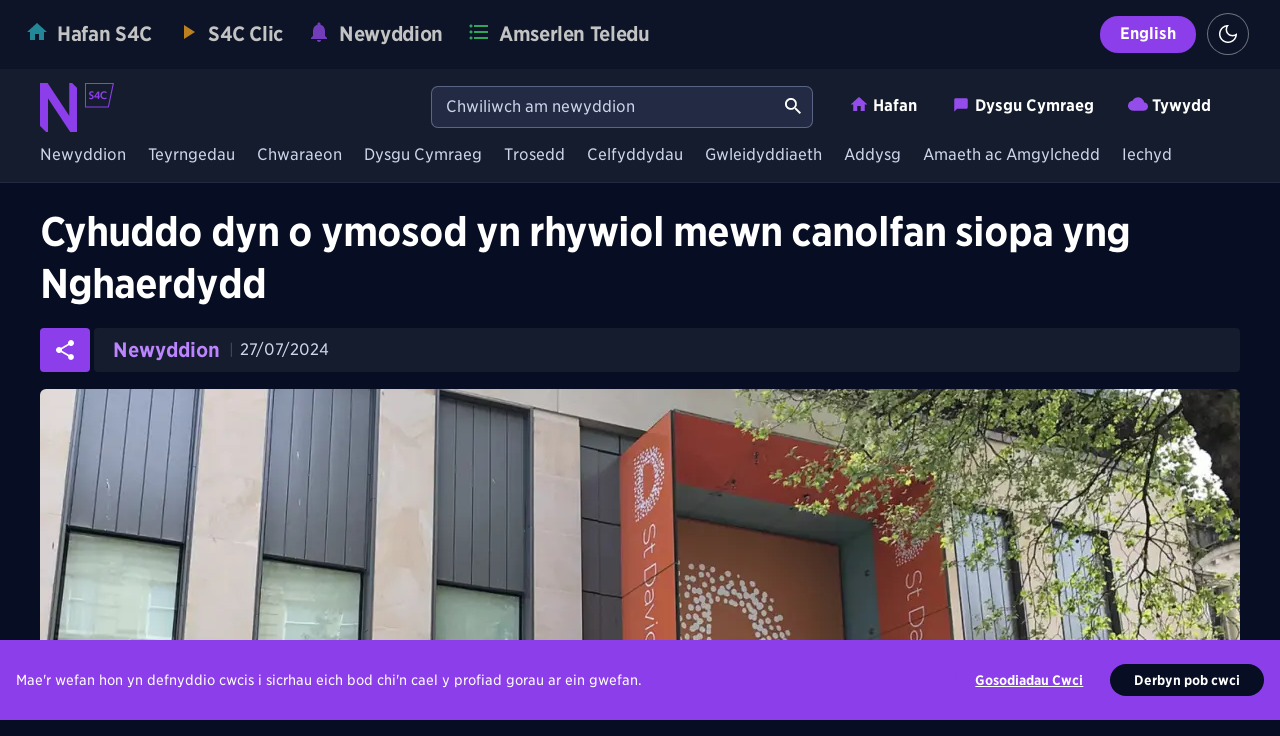

--- FILE ---
content_type: text/html; charset=utf-8
request_url: https://newyddion.s4c.cymru/article/22832
body_size: 28402
content:
<!DOCTYPE html><html lang="cy"><head><script>
                (function(w,d,s,l,i){w[l]=w[l]||[];w[l].push({'gtm.start':
                  new Date().getTime(),event:'gtm.js'});var f=d.getElementsByTagName(s)[0],
                  j=d.createElement(s),dl=l!='dataLayer'?'&l='+l:'';j.async=true;j.src=
                  'https://www.googletagmanager.com/gtm.js?id='+i+dl;f.parentNode.insertBefore(j,f);
                })(window,document,'script','dataLayer','GTM-PF9DPCP');</script><link rel="manifest" href="/static/manifest.json"/><link rel="apple-touch-icon" sizes="180x180" href="/static/apple-touch-icon.png"/><link rel="icon" type="image/png" sizes="32x32" href="/static/favicon-32x32.png"/><link rel="icon" type="image/png" sizes="16x16" href="/static/favicon-16x16.png"/><link rel="shortcut icon" href="/static/favicon.ico"/><link rel="manifest" href="/static/site.webmanifest"/><script type="text/javascript" src="https://maps.googleapis.com/maps/api/js?key=AIzaSyCJzyQYvfJok3ugURzpE2fm7P1qmV-eZWc&amp;libraries=places&amp;language=en&amp;callback=Function.prototype"></script><link rel="stylesheet" type="text/css" href="https://cloud.typography.com/6963252/738422/css/fonts.css"/><meta name="theme-color" content="#FFFFFF"/><link rel="preload" href="https://cloud.typography.com/6963252/738422/css/fonts.css" as="style"/><meta name="viewport" content="width=device-width"/><meta charSet="utf-8"/><title>Cyhuddo dyn o ymosod yn rhywiol mewn canolfan siopa yng Nghaerdydd | NS4C | Newyddion S4C</title><meta name="description" content="Mae Phillip Daniel, 32 oed o’r Barri, wedi’i gyhuddo o ddau gyhuddiad o ymosod yn rhywiol."/><meta property="og:type" content="article"/><meta property="og:title" content="Cyhuddo dyn o ymosod yn rhywiol mewn canolfan siopa yng Nghaerdydd"/><meta property="og:description" content="Mae Phillip Daniel, 32 oed o’r Barri, wedi’i gyhuddo o ddau gyhuddiad o ymosod yn rhywiol."/><meta property="og:image" content="https://ncms.s4c.org.uk/sites/default/files/styles/newyddion_image_1200_x_600_/public/2024-07/35870272-9742-4E78-9334-EB17A72DE22A.png?h=ccba5fd3&amp;amp;itok=_l4JptU8"/><meta name="twitter:title" content="Cyhuddo dyn o ymosod yn rhywiol mewn canolfan siopa yng Nghaerdydd"/><meta name="twitter:description" content="Mae Phillip Daniel, 32 oed o’r Barri, wedi’i gyhuddo o ddau gyhuddiad o ymosod yn rhywiol."/><meta name="twitter:image" content="https://ncms.s4c.org.uk/sites/default/files/styles/newyddion_image_1200_x_600_/public/2024-07/35870272-9742-4E78-9334-EB17A72DE22A.png?h=ccba5fd3&amp;amp;itok=_l4JptU8"/><meta name="twitter:image:alt" content="Canolfan Dewi Sant"/><meta name="twitter:card" content="summary_large_image"/><script async="" src="https://platform.twitter.com/widgets.js" charset="utf-8"></script><meta name="next-head-count" content="15"/><link rel="preload" href="/_next/static/css/996510b795ad4b508223.css" as="style"/><link rel="stylesheet" href="/_next/static/css/996510b795ad4b508223.css" data-n-g=""/><noscript data-n-css=""></noscript><link rel="preload" href="/_next/static/chunks/webpack-50bee04d1dc61f8adf5b.js" as="script"/><link rel="preload" href="/_next/static/chunks/framework.f1ea91c9fb9e9204b46e.js" as="script"/><link rel="preload" href="/_next/static/chunks/3e8ebc9245384d22f3a3da26b61862daccbd5db1.f896b11c10f43bb4b1c3.js" as="script"/><link rel="preload" href="/_next/static/chunks/main-0db3816d9d6fd557ae7d.js" as="script"/><link rel="preload" href="/_next/static/chunks/65e2a7a8cace6cc5553db5ec4459fc97588ac2b7.4fd16c1b4a6fb54342ba.js" as="script"/><link rel="preload" href="/_next/static/chunks/6213e5684b9f0538a688f8f13a29f1e3ec6b7832.377bc1ecfa8b28e968c2.js" as="script"/><link rel="preload" href="/_next/static/chunks/5d1d10955bde422ac7ef5ebb87b9bac7b90f0b40.bf8f5f75a014de388c42.js" as="script"/><link rel="preload" href="/_next/static/chunks/pages/_app-3e09dce1e8c1852f37bf.js" as="script"/><link rel="preload" href="/_next/static/chunks/05d954cf.b0eacbc07692d92c1b6f.js" as="script"/><link rel="preload" href="/_next/static/chunks/75fc9c18.ccf503eda832cdd7b637.js" as="script"/><link rel="preload" href="/_next/static/chunks/d6e1aeb5.ce3813f90860d1677b6a.js" as="script"/><link rel="preload" href="/_next/static/chunks/fb9854641f3f729ea684e8af44f41c1502163693.a3aa1e860039e4ce7a14.js" as="script"/><link rel="preload" href="/_next/static/chunks/ba3f3c925eefddb4dfd9aad893cd534058d881a3.adafb351add0b4fa7fa7.js" as="script"/><link rel="preload" href="/_next/static/chunks/f818a1f3a8f4b0e0fb8011ab677b104b4e626c05.c9ced4c352a25e2f2270.js" as="script"/><link rel="preload" href="/_next/static/chunks/pages/article/%5Bid%5D-92b4a5e8be4f7471f22c.js" as="script"/><style data-styled="" data-styled-version="5.3.6">body{background:#070D22;}/*!sc*/
data-styled.g1[id="sc-global-gYhSUj1"]{content:"sc-global-gYhSUj1,"}/*!sc*/
html,body,div,span,applet,object,iframe,h1,h2,h3,h4,h5,h6,p,blockquote,pre,a,abbr,acronym,address,big,cite,code,del,dfn,em,img,ins,kbd,q,s,samp,small,strike,strong,sub,sup,tt,var,b,u,i,center,dl,dt,dd,menu,ol,ul,li,fieldset,form,label,legend,table,caption,tbody,tfoot,thead,tr,th,td,article,aside,canvas,details,embed,figure,figcaption,footer,header,hgroup,main,menu,nav,output,ruby,section,summary,time,mark,audio,video{margin:0;padding:0;border:0;font-size:100%;font:inherit;vertical-align:baseline;}/*!sc*/
article,aside,details,figcaption,figure,footer,header,hgroup,main,menu,nav,section{display:block;}/*!sc*/
*[hidden]{display:none;}/*!sc*/
body{line-height:1;}/*!sc*/
menu,ol,ul{list-style:none;}/*!sc*/
blockquote,q{quotes:none;}/*!sc*/
blockquote:before,blockquote:after,q:before,q:after{content:'';content:none;}/*!sc*/
table{border-collapse:collapse;border-spacing:0;}/*!sc*/
data-styled.g2[id="sc-global-iZuFCm1"]{content:"sc-global-iZuFCm1,"}/*!sc*/
.fmeZK{display:block;height:40px;left:0;margin:0;padding:19px 20px 18px;position:absolute;}/*!sc*/
.fmeZK path{fill:#8C3EEA;}/*!sc*/
.fmeZK svg{display:block;height:100%;width:auto;}/*!sc*/
@media screen and (min-width:1024px){.fmeZK{padding:14px 20px 0;}}/*!sc*/
@media screen and (min-width:1240px){.fmeZK{left:50%;margin-left:-620px;}}/*!sc*/
data-styled.g3[id="HeaderLogo__Logo-sc-38ppep-0"]{content:"fmeZK,"}/*!sc*/
.KvCKC{border-radius:4px;display:block;}/*!sc*/
.KvCKC:focus{box-shadow:0 0 1px 3px rgba(33,132,166,1),0 0 0 1px rgba(33,132,166,1);outline:none;}/*!sc*/
data-styled.g4[id="HeaderLogo__LogoLink-sc-38ppep-1"]{content:"KvCKC,"}/*!sc*/
.jmXtIT{background:none;border:none;border-radius:30px;box-shadow:0 0 0 1px rgba(255,255,255,0.4);cursor:pointer;padding:4px;}/*!sc*/
.jmXtIT:focus{box-shadow:0 0 1px 3px rgba(33,132,166,1),0 0 0 1px rgba(33,132,166,1);outline:none;}/*!sc*/
.jmXtIT:hover svg path{fill:#A764F7;}/*!sc*/
data-styled.g5[id="ToggleTheme__Button-elmrd0-0"]{content:"jmXtIT,"}/*!sc*/
.dOgYVs{height:24px;padding:4px;width:24px;}/*!sc*/
.dOgYVs svg{height:100% !important;display:block;width:100% !important;}/*!sc*/
.dOgYVs svg path{fill:#FFFFFF;}/*!sc*/
data-styled.g9[id="ToggleTheme__IconContainer-elmrd0-4"]{content:"dOgYVs,"}/*!sc*/
.hZTkjN{border:none;border-radius:100px;font-family:"Gotham Narrow SSm 7r","Gotham Narrow SSm A","Gotham Narrow SSm B","HelveticaNeue-Bold","Helvetica Neue Bold","Helvetica Neue",Helvetica,Arial,sans-serif;font-weight:700;padding:0.5em 20px 0.6em;font-size:16px;background:#8C3EEA;color:#FFFFFF;cursor:pointer;opacity:1;}/*!sc*/
.hZTkjN:hover{background:#7118dd;}/*!sc*/
.hZTkjN:focus{background:#7118dd;box-shadow:0 0 1px 3px #23CAE9,0 0 0 1px #21A2BA;outline:none;}/*!sc*/
.hZTkjN:active{background:#232A43;color:#CCD5EA;}/*!sc*/
data-styled.g11[id="Button__ButtonWrapper-uid8uy-0"]{content:"hZTkjN,"}/*!sc*/
.xdxQR{font-family:"Gotham Narrow SSm 7r","Gotham Narrow SSm A","Gotham Narrow SSm B","HelveticaNeue-Bold","Helvetica Neue Bold","Helvetica Neue",Helvetica,Arial,sans-serif;font-weight:700;position:absolute;top:14px;left:13px;padding:14px 16px;background:#F2C624;border-radius:8px;color:#10100f;font-size:14px;line-height:21px;-webkit-text-decoration:underline;text-decoration:underline;text-underline-offset:3px;-webkit-transform:translateY(-150%);-ms-transform:translateY(-150%);transform:translateY(-150%);-webkit-transition:-webkit-transform 0.3s;-webkit-transition:transform 0.3s;transition:transform 0.3s;z-index:11;}/*!sc*/
.xdxQR:focus{box-shadow:0 0 1px 3px rgba(33,132,166,1),0 0 0 1px rgba(33,132,166,1);outline:none;}/*!sc*/
@media screen and (min-width:1024px){.xdxQR{top:7px;font-size:18px;line-height:27px;padding:14px 20px;}}/*!sc*/
.xdxQR:focus{-webkit-transform:translateY(0%);-ms-transform:translateY(0%);transform:translateY(0%);}/*!sc*/
data-styled.g12[id="SkipToLink__SkipToLinkButton-vwvf5y-0"]{content:"xdxQR,"}/*!sc*/
.gKcMjr{display:-webkit-box;display:-webkit-flex;display:-ms-flexbox;display:flex;width:100%;background:rgba(21,28,46,0.5);overflow-x:auto;-webkit-overflow-scrolling:touch;-webkit-align-items:center;-webkit-box-align:center;-ms-flex-align:center;align-items:center;z-index:1;}/*!sc*/
data-styled.g13[id="GlobalNav__GlobalNavOuter-d9ldsu-0"]{content:"gKcMjr,"}/*!sc*/
.NlVAW{display:-webkit-box;display:-webkit-flex;display:-ms-flexbox;display:flex;-webkit-flex-direction:row;-ms-flex-direction:row;flex-direction:row;-webkit-align-items:center;-webkit-box-align:center;-ms-flex-align:center;align-items:center;width:100%;padding:18px 14px;}/*!sc*/
@media screen and (min-width:1024px){.NlVAW{padding:13px 32px 13px 13px;}}/*!sc*/
data-styled.g14[id="GlobalNav__GlobalNavContainer-d9ldsu-1"]{content:"NlVAW,"}/*!sc*/
.cSPwMx{display:-webkit-box;display:-webkit-flex;display:-ms-flexbox;display:flex;-webkit-align-items:center;-webkit-box-align:center;-ms-flex-align:center;align-items:center;}/*!sc*/
data-styled.g15[id="GlobalNav__GlobalNavLeft-d9ldsu-2"]{content:"cSPwMx,"}/*!sc*/
.gjsFQl{display:-webkit-box;display:-webkit-flex;display:-ms-flexbox;display:flex;-webkit-align-items:center;-webkit-box-align:center;-ms-flex-align:center;align-items:center;position:relative;-webkit-transition:margin-left 0.3s ease-in-out;transition:margin-left 0.3s ease-in-out;}/*!sc*/
data-styled.g16[id="GlobalNav__GlobalNavNav-d9ldsu-3"]{content:"gjsFQl,"}/*!sc*/
.iEbTNq{display:-webkit-box;display:-webkit-flex;display:-ms-flexbox;display:flex;-webkit-align-items:center;-webkit-box-align:center;-ms-flex-align:center;align-items:center;margin:0;padding:0;list-style:none;}/*!sc*/
data-styled.g17[id="GlobalNav__GlobalNavList-d9ldsu-4"]{content:"iEbTNq,"}/*!sc*/
.dzwwZi{padding-left:8px;font-size:24px;position:relative;-webkit-transform:translatex(-4px);-ms-transform:translatex(-4px);transform:translatex(-4px);-webkit-transition:0.15s;transition:0.15s;z-index:1;opacity:0.75;}/*!sc*/
.dzwwZi svg{width:24px;height:24px;color:#2BAEBB;fill:#2BAEBB;}/*!sc*/
.jyYPxO{padding-left:8px;font-size:24px;position:relative;-webkit-transform:translatex(-4px);-ms-transform:translatex(-4px);transform:translatex(-4px);-webkit-transition:0.15s;transition:0.15s;z-index:1;opacity:0.75;}/*!sc*/
.jyYPxO svg{width:24px;height:24px;color:#F8A51B;fill:#F8A51B;}/*!sc*/
.bkPPza{padding-left:8px;font-size:24px;position:relative;-webkit-transform:translatex(-4px);-ms-transform:translatex(-4px);transform:translatex(-4px);-webkit-transition:0.15s;transition:0.15s;z-index:1;opacity:0.75;}/*!sc*/
.bkPPza svg{width:24px;height:24px;color:#944CEB;fill:#944CEB;}/*!sc*/
.glHOpy{padding-left:8px;font-size:24px;position:relative;-webkit-transform:translatex(-4px);-ms-transform:translatex(-4px);transform:translatex(-4px);-webkit-transition:0.15s;transition:0.15s;z-index:1;opacity:0.75;}/*!sc*/
.glHOpy svg{width:24px;height:24px;color:#3CD771;fill:#3CD771;}/*!sc*/
data-styled.g18[id="GlobalNav__IconContainer-d9ldsu-5"]{content:"dzwwZi,jyYPxO,bkPPza,glHOpy,"}/*!sc*/
.fZCrTs{margin:0 4px;position:relative;z-index:10;color:#C3C3C3;}/*!sc*/
data-styled.g19[id="GlobalNav__Label-d9ldsu-6"]{content:"fZCrTs,"}/*!sc*/
.emmFlK{display:-webkit-box;display:-webkit-flex;display:-ms-flexbox;display:flex;-webkit-flex-shrink:0;-ms-flex-negative:0;flex-shrink:0;}/*!sc*/
.emmFlK a{font-family:"Gotham Narrow SSm 7r","Gotham Narrow SSm A","Gotham Narrow SSm B","HelveticaNeue-Bold","Helvetica Neue Bold","Helvetica Neue",Helvetica,Arial,sans-serif;font-weight:700;-webkit-align-items:center;-webkit-box-align:center;-ms-flex-align:center;align-items:center;background:none;border-radius:2px;display:-webkit-inline-box;display:-webkit-inline-flex;display:-ms-inline-flexbox;display:inline-flex;font-size:20px;line-height:24px;-webkit-letter-spacing:-0.35px;-moz-letter-spacing:-0.35px;-ms-letter-spacing:-0.35px;letter-spacing:-0.35px;-webkit-box-pack:center;-webkit-justify-content:center;-ms-flex-pack:center;justify-content:center;padding:4px 8px;position:relative;-webkit-text-decoration:none;text-decoration:none;-webkit-flex:0 0 auto;-ms-flex:0 0 auto;flex:0 0 auto;}/*!sc*/
.emmFlK a:after{border-radius:2px;bottom:-1px;content:'';display:block;left:2px;position:absolute;right:-1px;top:-1px;width:calc(100% - 4px);}/*!sc*/
.emmFlK a:hover .GlobalNav__Label-d9ldsu-6,.emmFlK a:active .GlobalNav__Label-d9ldsu-6{font-family:"Gotham Narrow SSm 7r","Gotham Narrow SSm A","Gotham Narrow SSm B","HelveticaNeue-Bold","Helvetica Neue Bold","Helvetica Neue",Helvetica,Arial,sans-serif;font-weight:700;color:#FBFBFB;}/*!sc*/
.emmFlK a:hover .GlobalNav__Label-d9ldsu-6{-webkit-text-decoration:underline;text-decoration:underline;text-underline-offset:3px;-webkit-text-decoration-thickness:1px;text-decoration-thickness:1px;}/*!sc*/
.emmFlK a:hover .GlobalNav__IconContainer-d9ldsu-5,.emmFlK a:active .GlobalNav__IconContainer-d9ldsu-5{opacity:1;}/*!sc*/
.emmFlK a:focus-visible{outline:none;}/*!sc*/
.emmFlK a:focus-visible:after{box-shadow:0 0 0 2px #4ebbc6;}/*!sc*/
.emmFlK a:focus-visible .GlobalNav__Label-d9ldsu-6{color:#FBFBFB;}/*!sc*/
.emmFlK a:focus-visible .GlobalNav__IconContainer-d9ldsu-5{opacity:1;}/*!sc*/
.emmFlK a:disabled .GlobalNav__Label-d9ldsu-6,.emmFlK a[disabled] .GlobalNav__Label-d9ldsu-6{color:#878787;}/*!sc*/
.emmFlK a:disabled .GlobalNav__IconContainer-d9ldsu-5,.emmFlK a[disabled] .GlobalNav__IconContainer-d9ldsu-5{opacity:0.5;}/*!sc*/
data-styled.g20[id="GlobalNav__GlobalNavListItem-d9ldsu-7"]{content:"emmFlK,"}/*!sc*/
.hVJnYb{display:none;-webkit-align-items:center;-webkit-box-align:center;-ms-flex-align:center;align-items:center;margin-left:auto;}/*!sc*/
@media screen and (min-width:1024px){.hVJnYb{display:-webkit-box;display:-webkit-flex;display:-ms-flexbox;display:flex;}}/*!sc*/
data-styled.g21[id="GlobalNav__GlobalNavRight-d9ldsu-8"]{content:"hVJnYb,"}/*!sc*/
.lrKlH{display:-webkit-box;display:-webkit-flex;display:-ms-flexbox;display:flex;-webkit-align-items:center;-webkit-box-align:center;-ms-flex-align:center;align-items:center;margin-left:12px;}/*!sc*/
data-styled.g22[id="GlobalNav__Toggle-d9ldsu-9"]{content:"lrKlH,"}/*!sc*/
.OttaN{display:none;}/*!sc*/
@media screen and (min-width:1024px){.OttaN{display:block;-webkit-flex:1;-ms-flex:1;flex:1;-webkit-align-self:center;-ms-flex-item-align:center;align-self:center;}}/*!sc*/
.OttaN button{margin:3px 0;}/*!sc*/
data-styled.g23[id="GlobalNav__LangLink-d9ldsu-10"]{content:"OttaN,"}/*!sc*/
.jaAiTd{background:#151C2E;}/*!sc*/
data-styled.g31[id="MobileHeader__HeaderOuter-sc-1fngvd9-0"]{content:"jaAiTd,"}/*!sc*/
.lbuDdW{display:-webkit-box;display:-webkit-flex;display:-ms-flexbox;display:flex;height:68px;-webkit-align-items:center;-webkit-box-align:center;-ms-flex-align:center;align-items:center;}/*!sc*/
@media screen and (min-width:1024px){.lbuDdW{display:none;}}/*!sc*/
data-styled.g32[id="MobileHeader__Header-sc-1fngvd9-1"]{content:"lbuDdW,"}/*!sc*/
.gLHJeU{display:-webkit-box;display:-webkit-flex;display:-ms-flexbox;display:flex;-webkit-align-items:center;-webkit-box-align:center;-ms-flex-align:center;align-items:center;}/*!sc*/
data-styled.g34[id="MobileHeader__HeaderLeft-sc-1fngvd9-3"]{content:"gLHJeU,"}/*!sc*/
.gHBAzH{display:-webkit-box;display:-webkit-flex;display:-ms-flexbox;display:flex;-webkit-align-items:center;-webkit-box-align:center;-ms-flex-align:center;align-items:center;margin-left:54px;-webkit-box-flex:1;-webkit-flex-grow:1;-ms-flex-positive:1;flex-grow:1;}/*!sc*/
data-styled.g35[id="MobileHeader__HeaderRight-sc-1fngvd9-4"]{content:"gHBAzH,"}/*!sc*/
.bkfHRH{border:none;cursor:pointer;margin:0;padding:0;width:auto;overflow:visible;background:transparent;color:inherit;font:inherit;line-height:normal;-webkit-font-smoothing:inherit;-moz-osx-font-smoothing:inherit;-webkit-appearance:none;position:absolute;left:10px;background:#151C2E;border-radius:22px;cursor:pointer;display:block;height:44px;width:44px;z-index:100;}/*!sc*/
.bkfHRH::-moz-focus-inner{border:0;padding:0;}/*!sc*/
.bkfHRH:focus{box-shadow:0 0 1px 3px rgba(33,132,166,1),0 0 0 1px rgba(33,132,166,1);outline:none;}/*!sc*/
.bkfHRH path{fill:#C3C3C3;}/*!sc*/
.bkfHRH:hover path{fill:#FFFFFF;}/*!sc*/
data-styled.g36[id="MobileHeader__Toggle-sc-1fngvd9-5"]{content:"bkfHRH,"}/*!sc*/
.iBtzfa h1{position:relative;}/*!sc*/
data-styled.g37[id="MobileHeader__HeaderLogoContainer-sc-1fngvd9-6"]{content:"iBtzfa,"}/*!sc*/
.hWTxLp{position:absolute;left:-10000px;top:auto;width:1px;height:1px;overflow:hidden;}/*!sc*/
data-styled.g38[id="MobileHeader__Label-sc-1fngvd9-7"]{content:"hWTxLp,"}/*!sc*/
.ebDSko{display:-webkit-box;display:-webkit-flex;display:-ms-flexbox;display:flex;-webkit-align-items:center;-webkit-box-align:center;-ms-flex-align:center;align-items:center;margin-left:auto;padding:15px;}/*!sc*/
.ebDSko a{display:block;width:32px;height:32px;border-radius:4px;}/*!sc*/
.ebDSko a:focus{box-shadow:0 0 1px 3px rgba(33,132,166,1),0 0 0 1px rgba(33,132,166,1);outline:none;}/*!sc*/
.ebDSko a:hover svg path:last-of-type{fill:#FFFFFF !important;}/*!sc*/
.ebDSko svg path:last-of-type{fill:#C3C3C3;}/*!sc*/
data-styled.g39[id="MobileHeader__SearchLink-sc-1fngvd9-8"]{content:"ebDSko,"}/*!sc*/
.iTwdkk{background:#232A43;border-radius:6px;box-shadow:0 0 0 1px rgba(90,101,134,1);display:-webkit-box;display:-webkit-flex;display:-ms-flexbox;display:flex;}/*!sc*/
data-styled.g40[id="SearchForm__Form-sc-1nqqeyf-0"]{content:"iTwdkk,"}/*!sc*/
.jTKDcn{background:none;border:none;border-radius:6px;color:#FFFFFF;-webkit-flex:1;-ms-flex:1;flex:1;font-size:16px;min-width:20em;padding:10px 8px 10px 14px;}/*!sc*/
.jTKDcn::-webkit-input-placeholder{font-family:"Gotham Narrow SSm 4r","Gotham Narrow SSm A","Gotham Narrow SSm B","HelveticaNeue-Regular","Helvetica Neue Regular","Helvetica Neue",Helvetica,Arial,sans-serif;font-weight:400;color:#CCD5EA;}/*!sc*/
.jTKDcn::-moz-placeholder{font-family:"Gotham Narrow SSm 4r","Gotham Narrow SSm A","Gotham Narrow SSm B","HelveticaNeue-Regular","Helvetica Neue Regular","Helvetica Neue",Helvetica,Arial,sans-serif;font-weight:400;color:#CCD5EA;}/*!sc*/
.jTKDcn:-ms-input-placeholder{font-family:"Gotham Narrow SSm 4r","Gotham Narrow SSm A","Gotham Narrow SSm B","HelveticaNeue-Regular","Helvetica Neue Regular","Helvetica Neue",Helvetica,Arial,sans-serif;font-weight:400;color:#CCD5EA;}/*!sc*/
.jTKDcn::placeholder{font-family:"Gotham Narrow SSm 4r","Gotham Narrow SSm A","Gotham Narrow SSm B","HelveticaNeue-Regular","Helvetica Neue Regular","Helvetica Neue",Helvetica,Arial,sans-serif;font-weight:400;color:#CCD5EA;}/*!sc*/
.jTKDcn:focus{box-shadow:0 0 1px 3px rgba(33,132,166,1),0 0 0 1px rgba(33,132,166,1);outline:none;}/*!sc*/
data-styled.g41[id="SearchForm__Input-sc-1nqqeyf-1"]{content:"jTKDcn,"}/*!sc*/
.bqsa-Dn{position:absolute;left:-10000px;top:auto;width:1px;height:1px;overflow:hidden;}/*!sc*/
data-styled.g42[id="SearchForm__Label-sc-1nqqeyf-2"]{content:"bqsa-Dn,"}/*!sc*/
.jqNSUh{background:none;border:none;border-radius:6px;cursor:pointer;height:40px;padding:8px;width:38px;}/*!sc*/
.jqNSUh svg path:last-child{fill:#FFFFFF !important;}/*!sc*/
.jqNSUh:focus{box-shadow:0 0 1px 3px rgba(33,132,166,1),0 0 0 1px rgba(33,132,166,1);outline:none;}/*!sc*/
.jqNSUh:focus svg path:last-child,.jqNSUh:hover svg path:last-child{fill:#8C3EEA !important;}/*!sc*/
data-styled.g43[id="SearchForm__ButtonSubmit-sc-1nqqeyf-3"]{content:"jqNSUh,"}/*!sc*/
.WXBFI{background:#151C2E;}/*!sc*/
data-styled.g44[id="DesktopHeader__HeaderOuter-n2fz74-0"]{content:"WXBFI,"}/*!sc*/
.twFSd{display:none;}/*!sc*/
@media screen and (min-width:1024px){.twFSd{display:block;margin:auto;padding:0;max-width:1240px;width:100%;}}/*!sc*/
data-styled.g45[id="DesktopHeader__Header-n2fz74-1"]{content:"twFSd,"}/*!sc*/
.cyRPLX{-webkit-align-items:center;-webkit-box-align:center;-ms-flex-align:center;align-items:center;display:-webkit-box;display:-webkit-flex;display:-ms-flexbox;display:flex;height:64px;-webkit-box-pack:end;-webkit-justify-content:flex-end;-ms-flex-pack:end;justify-content:flex-end;}/*!sc*/
data-styled.g46[id="DesktopHeader__PrimaryRow-n2fz74-2"]{content:"cyRPLX,"}/*!sc*/
.jGYjfa{display:-webkit-box;display:-webkit-flex;display:-ms-flexbox;display:flex;margin-top:12px;padding-right:20px;}/*!sc*/
data-styled.g47[id="DesktopHeader__PrimaryNav-n2fz74-3"]{content:"jGYjfa,"}/*!sc*/
.hDqibB{display:-webkit-box;display:-webkit-flex;display:-ms-flexbox;display:flex;margin-left:2em;}/*!sc*/
data-styled.g48[id="DesktopHeader__PrimaryLinks-n2fz74-4"]{content:"hDqibB,"}/*!sc*/
.hwUQhi{display:inline-block;padding:0 1.5rem 0 0;}/*!sc*/
.hwUQhi > a{font-family:"Gotham Narrow SSm 7r","Gotham Narrow SSm A","Gotham Narrow SSm B","HelveticaNeue-Bold","Helvetica Neue Bold","Helvetica Neue",Helvetica,Arial,sans-serif;font-weight:700;-webkit-align-items:flex-end;-webkit-box-align:flex-end;-ms-flex-align:flex-end;align-items:flex-end;border-radius:2px;color:#FFFFFF;cursor:pointer;display:-webkit-box;display:-webkit-flex;display:-ms-flexbox;display:flex;font-size:16px;margin-top:2px;padding:5px;position:relative;-webkit-text-decoration:none;text-decoration:none;}/*!sc*/
.hwUQhi > a svg{height:100%;width:100%;}/*!sc*/
.hwUQhi > a svg .st1{fill:#944CEB;}/*!sc*/
.hwUQhi > a.active,.hwUQhi > a.active:hover,.hwUQhi > a.active:focus{color:#FFFFFF;}/*!sc*/
.hwUQhi > a.active:before,.hwUQhi > a.active:hover:before,.hwUQhi > a.active:focus:before{background:#944CEB;border-radius:2px;bottom:-6px;content:'';left:28px;height:4px;position:absolute;right:6px;}/*!sc*/
.hwUQhi > a.active svg .st1,.hwUQhi > a.active:hover svg .st1,.hwUQhi > a.active:focus svg .st1{fill:#8C3EEA;}/*!sc*/
.hwUQhi > a:hover{color:#FFFFFF;}/*!sc*/
.hwUQhi > a:hover svg .st1{fill:#c394fa;}/*!sc*/
.hwUQhi > a:focus{box-shadow:0 0 1px 3px rgba(33,132,166,1),0 0 0 1px rgba(33,132,166,1);outline:none;}/*!sc*/
.hwUQhi > a:focus{color:#BC85FF;}/*!sc*/
.hwUQhi > a:focus svg .st1{fill:#c394fa;}/*!sc*/
data-styled.g49[id="DesktopHeader__PrimaryLink-n2fz74-5"]{content:"hwUQhi,"}/*!sc*/
.ijUyjR{display:inline-block;height:20px;margin-right:0.25rem;width:20px;}/*!sc*/
data-styled.g50[id="DesktopHeader__IconContainer-n2fz74-6"]{content:"ijUyjR,"}/*!sc*/
.JRcZt{-webkit-align-items:center;-webkit-box-align:center;-ms-flex-align:center;align-items:center;background-color:#151C2E;box-shadow:0 1px 0 0 #232A43;display:-webkit-box;display:-webkit-flex;display:-ms-flexbox;display:flex;margin:auto;min-height:34px;overflow-x:auto;width:100%;-webkit-overflow-scrolling:touch;width:100%;}/*!sc*/
.JRcZt::-webkit-scrollbar{display:none;}/*!sc*/
data-styled.g53[id="SecondaryLinks__Row-jbnsy3-0"]{content:"JRcZt,"}/*!sc*/
.jXHSIL{-webkit-align-items:center;-webkit-box-align:center;-ms-flex-align:center;align-items:center;display:-webkit-box;display:-webkit-flex;display:-ms-flexbox;display:flex;-webkit-flex-wrap:nowrap;-ms-flex-wrap:nowrap;flex-wrap:nowrap;margin:auto;padding:0.8em 10px;width:1200px;}/*!sc*/
@media screen and (min-width:1024px){.jXHSIL{width:1210px;}}/*!sc*/
data-styled.g54[id="SecondaryLinks__Links-jbnsy3-1"]{content:"jXHSIL,"}/*!sc*/
.jQbNwX{display:inline-block;padding:0 0.75rem 0 0;}/*!sc*/
.jQbNwX > a{font-family:"Gotham Narrow SSm 4r","Gotham Narrow SSm A","Gotham Narrow SSm B","HelveticaNeue-Regular","Helvetica Neue Regular","Helvetica Neue",Helvetica,Arial,sans-serif;font-weight:400;-webkit-align-items:flex-end;-webkit-box-align:flex-end;-ms-flex-align:flex-end;align-items:flex-end;border-radius:2px;color:#CCD5EA;cursor:pointer;display:inline-block;font-size:16px;margin-top:2px;padding:0 5px 6px;position:relative;-webkit-text-decoration:none;text-decoration:none;white-space:nowrap;}/*!sc*/
.jQbNwX > a.active{color:#CCD5EA;font-weight:bold;}/*!sc*/
.jQbNwX > a.active:before{background:#944CEB;border-radius:2px 2px 0 0;bottom:-13px;content:'';left:4px;height:4px;position:absolute;right:4px;}/*!sc*/
.jQbNwX > a:hover{color:#FFFFFF;}/*!sc*/
.jQbNwX > a:focus{box-shadow:0 0 1px 3px rgba(33,132,166,1),0 0 0 1px rgba(33,132,166,1);outline:none;}/*!sc*/
.jQbNwX > a:focus{color:#FFFFFF;}/*!sc*/
data-styled.g55[id="SecondaryLinks__Link-jbnsy3-2"]{content:"jQbNwX,"}/*!sc*/
.jtXsyK{background:#070D22;color:#CCD5EA;margin-top:0;padding-top:24px;padding-bottom:65px;}/*!sc*/
@media screen and (min-width:720px){.jtXsyK{padding-bottom:0;}}/*!sc*/
.jtXsyK a{box-shadow:0 1px 0 0 #232A43;color:#CCD5EA;display:inline-block;padding:0.25rem 0;-webkit-text-decoration:none;text-decoration:none;}/*!sc*/
.jtXsyK a:hover{box-shadow:0 1px 0 0 #A764F7;color:#FFFFFF;}/*!sc*/
.jtXsyK a:focus{border-radius:2px;color:#FFFFFF;}/*!sc*/
.jtXsyK a:focus:focus{box-shadow:0 0 1px 3px rgba(33,132,166,1),0 0 0 1px rgba(33,132,166,1);outline:none;}/*!sc*/
data-styled.g58[id="FooterSocial__Container-sc-12tu5c8-0"]{content:"jtXsyK,"}/*!sc*/
.crggZo{font-family:"Gotham Narrow SSm 7r","Gotham Narrow SSm A","Gotham Narrow SSm B","HelveticaNeue-Bold","Helvetica Neue Bold","Helvetica Neue",Helvetica,Arial,sans-serif;font-weight:700;display:-webkit-box;display:-webkit-flex;display:-ms-flexbox;display:flex;-webkit-align-items:center;-webkit-box-align:center;-ms-flex-align:center;align-items:center;position:relative;color:#FFFFFF;-webkit-box-flex:1;-webkit-flex-grow:1;-ms-flex-positive:1;flex-grow:1;font-size:24px;-webkit-letter-spacing:-0.01em;-moz-letter-spacing:-0.01em;-ms-letter-spacing:-0.01em;letter-spacing:-0.01em;margin:1.3em 0 0.3em;padding:0.3rem 0;}/*!sc*/
.crggZo:after{background:#CCD5EA;height:1px;-webkit-flex:1;-ms-flex:1;flex:1;content:'';}/*!sc*/
@media screen and (min-width:720px){.crggZo{margin-top:0.5em;font-size:36px;}}/*!sc*/
@media screen and (min-width:1240px){.crggZo{padding-left:0;font-size:36px;}}/*!sc*/
data-styled.g59[id="FooterSocial__FooterTitle-sc-12tu5c8-1"]{content:"crggZo,"}/*!sc*/
.ibAcPH{margin-right:0.5em;}/*!sc*/
data-styled.g60[id="FooterSocial__Span-sc-12tu5c8-2"]{content:"ibAcPH,"}/*!sc*/
.hOCxhj{font-family:"Gotham Narrow SSm 4r","Gotham Narrow SSm A","Gotham Narrow SSm B","HelveticaNeue-Regular","Helvetica Neue Regular","Helvetica Neue",Helvetica,Arial,sans-serif;font-weight:400;margin:auto;max-width:1200px;padding:1rem 20px;}/*!sc*/
@media screen and (min-width:720px){.hOCxhj{display:-webkit-box;display:-webkit-flex;display:-ms-flexbox;display:flex;-webkit-flex-direction:column;-ms-flex-direction:column;flex-direction:column;}}/*!sc*/
.hOCxhj .FooterSocial__FooterTitle-sc-12tu5c8-1{margin:0;}/*!sc*/
data-styled.g61[id="FooterSocial__FooterInner-sc-12tu5c8-3"]{content:"hOCxhj,"}/*!sc*/
@media screen and (min-width:720px){.jpBzyz{grid-row-start:2;grid-column-start:1;grid-column-end:3;display:-webkit-box;display:-webkit-flex;display:-ms-flexbox;display:flex;-webkit-flex-direction:row;-ms-flex-direction:row;flex-direction:row;}}/*!sc*/
data-styled.g62[id="FooterSocial__FooterLinksContainer-sc-12tu5c8-4"]{content:"jpBzyz,"}/*!sc*/
.iEwttO{display:-webkit-box;display:-webkit-flex;display:-ms-flexbox;display:flex;-webkit-flex-direction:column;-ms-flex-direction:column;flex-direction:column;font-size:16px;margin-bottom:2rem;padding-bottom:2rem;}/*!sc*/
@media screen and (min-width:720px){.iEwttO{border-bottom:none;margin-bottom:0;margin-right:6rem;margin-top:2rem;padding-bottom:2rem;}}/*!sc*/
.iEwttO:first-of-type{margin-bottom:0;min-width:95px;}/*!sc*/
@media screen and (min-width:720px){.iEwttO:first-of-type{margin-bottom:2rem;}}/*!sc*/
.iEwttO:first-of-type a{display:-webkit-inline-box;display:-webkit-inline-flex;display:-ms-inline-flexbox;display:inline-flex;padding:0.25rem 0;}/*!sc*/
.iEwttO:last-of-type{margin-bottom:0;padding-bottom:0;}/*!sc*/
@media screen and (min-width:720px){.iEwttO:last-of-type{margin-bottom:2rem;padding-bottom:2rem;}}/*!sc*/
.iEwttO:last-of-type li:nth-child(3){margin-top:1rem;}/*!sc*/
data-styled.g63[id="FooterSocial__FooterLinks-sc-12tu5c8-5"]{content:"iEwttO,"}/*!sc*/
.jnsFKk{padding:0.25rem 0;}/*!sc*/
data-styled.g64[id="FooterSocial__FooterLink-sc-12tu5c8-6"]{content:"jnsFKk,"}/*!sc*/
.haHyex{font-size:16px;font-family:"Gotham Narrow SSm 7r","Gotham Narrow SSm A","Gotham Narrow SSm B","HelveticaNeue-Bold","Helvetica Neue Bold","Helvetica Neue",Helvetica,Arial,sans-serif;font-weight:700;margin:2px 0;}/*!sc*/
data-styled.g65[id="FooterSocial__H4-sc-12tu5c8-7"]{content:"haHyex,"}/*!sc*/
.fuwKP{display:inline-block;height:12px;margin-right:0.7rem;width:12px;}/*!sc*/
.fuwKP svg .st1{fill:#A764F7;}/*!sc*/
data-styled.g66[id="FooterSocial__IconContainer-sc-12tu5c8-8"]{content:"fuwKP,"}/*!sc*/
.fWbXSe{background:#151C2E;color:#CCD5EA;margin-top:0;padding-bottom:65px;}/*!sc*/
@media screen and (min-width:720px){.fWbXSe{padding-bottom:0;}}/*!sc*/
.fWbXSe a{box-shadow:0 1px 0 0 #232A43;color:#CCD5EA;display:inline-block;padding:0.25rem 0;-webkit-text-decoration:none;text-decoration:none;}/*!sc*/
.fWbXSe a:hover{box-shadow:0 1px 0 0 #A764F7;color:#FFFFFF;}/*!sc*/
.fWbXSe a:focus{border-radius:2px;color:#FFFFFF;}/*!sc*/
.fWbXSe a:focus:focus{box-shadow:0 0 1px 3px rgba(33,132,166,1),0 0 0 1px rgba(33,132,166,1);outline:none;}/*!sc*/
data-styled.g67[id="Footer__Container-sc-15l7vjf-0"]{content:"fWbXSe,"}/*!sc*/
.hRULA-D{font-family:"Gotham Narrow SSm 4r","Gotham Narrow SSm A","Gotham Narrow SSm B","HelveticaNeue-Regular","Helvetica Neue Regular","Helvetica Neue",Helvetica,Arial,sans-serif;font-weight:400;margin:auto;max-width:1200px;padding:1rem 20px;}/*!sc*/
@media screen and (min-width:720px){.hRULA-D{display:-webkit-box;display:-webkit-flex;display:-ms-flexbox;display:flex;}}/*!sc*/
data-styled.g68[id="Footer__FooterInner-sc-15l7vjf-1"]{content:"hRULA-D,"}/*!sc*/
.ishGPK{display:-webkit-box;display:-webkit-flex;display:-ms-flexbox;display:flex;-webkit-flex-direction:column;-ms-flex-direction:column;flex-direction:column;font-size:16px;margin-bottom:2rem;padding-bottom:2rem;}/*!sc*/
@media screen and (min-width:720px){.ishGPK{border-bottom:none;margin-bottom:0;margin-right:6rem;margin-top:2rem;padding-bottom:2rem;}}/*!sc*/
.ishGPK:first-of-type{min-width:95px;}/*!sc*/
data-styled.g69[id="Footer__FooterLinks-sc-15l7vjf-2"]{content:"ishGPK,"}/*!sc*/
.hCOCGH{-webkit-align-items:center;-webkit-box-align:center;-ms-flex-align:center;align-items:center;-webkit-flex-direction:row;-ms-flex-direction:row;flex-direction:row;margin:1rem 0;width:100%;}/*!sc*/
@media screen and (min-width:720px){.hCOCGH{-webkit-align-items:flex-end;-webkit-box-align:flex-end;-ms-flex-align:flex-end;align-items:flex-end;-webkit-flex:1;-ms-flex:1;flex:1;-webkit-flex-direction:column;-ms-flex-direction:column;flex-direction:column;margin-right:0;margin-top:2rem;margin-bottom:0;width:auto;}}/*!sc*/
data-styled.g70[id="Footer__FooterLinksLast-sc-15l7vjf-3"]{content:"hCOCGH,"}/*!sc*/
.bsTqnw{padding:0.25rem 0;}/*!sc*/
data-styled.g71[id="Footer__FooterLink-sc-15l7vjf-4"]{content:"bsTqnw,"}/*!sc*/
.fvngiH{-webkit-flex:1;-ms-flex:1;flex:1;}/*!sc*/
data-styled.g72[id="Footer__FooterLinkPush-sc-15l7vjf-5"]{content:"fvngiH,"}/*!sc*/
.bYTiiL{display:inline-block;height:12px;margin-left:0.5rem;width:12px;}/*!sc*/
.bYTiiL svg path:last-of-type{fill:#A764F7 !important;}/*!sc*/
data-styled.g73[id="Footer__IconContainer-sc-15l7vjf-6"]{content:"bYTiiL,"}/*!sc*/
.dJaMuw{border-radius:2px;border:none;cursor:pointer;margin:0;padding:0;width:auto;overflow:visible;background:transparent;color:inherit;font:inherit;line-height:normal;-webkit-font-smoothing:inherit;-moz-osx-font-smoothing:inherit;-webkit-appearance:none;font-family:"Gotham Narrow SSm 7r","Gotham Narrow SSm A","Gotham Narrow SSm B","HelveticaNeue-Bold","Helvetica Neue Bold","Helvetica Neue",Helvetica,Arial,sans-serif;font-weight:700;display:-webkit-box;display:-webkit-flex;display:-ms-flexbox;display:flex;margin:0.25rem 0;}/*!sc*/
.dJaMuw::-moz-focus-inner{border:0;padding:0;}/*!sc*/
.dJaMuw:hover{color:#FFFFFF;}/*!sc*/
.dJaMuw:hover svg .st1{fill:#8C3EEA;}/*!sc*/
.dJaMuw:focus{color:#FFFFFF;}/*!sc*/
.dJaMuw:focus:focus{box-shadow:0 0 1px 3px rgba(33,132,166,1),0 0 0 1px rgba(33,132,166,1);outline:none;}/*!sc*/
data-styled.g74[id="Footer__Button-sc-15l7vjf-7"]{content:"dJaMuw,"}/*!sc*/
.ktqPGk{font-size:16px;font-family:"Gotham Narrow SSm 7r","Gotham Narrow SSm A","Gotham Narrow SSm B","HelveticaNeue-Bold","Helvetica Neue Bold","Helvetica Neue",Helvetica,Arial,sans-serif;font-weight:700;margin:2px 0;}/*!sc*/
data-styled.g75[id="Footer__H4-sc-15l7vjf-8"]{content:"ktqPGk,"}/*!sc*/
.fmfVEY{background-color:#8C3EEA;position:fixed;bottom:0;left:0;width:100%;padding:0.6em 1em 1em;z-index:10;-webkit-transform:translateY(0);-ms-transform:translateY(0);transform:translateY(0);-webkit-transition:-webkit-transform 0.6s ease-in-out;-webkit-transition:transform 0.6s ease-in-out;transition:transform 0.6s ease-in-out;-webkit-transition-delay:0.3s;transition-delay:0.3s;box-sizing:border-box;}/*!sc*/
@media only screen and (orientation:landscape){.fmfVEY{padding:1em;}}/*!sc*/
@media only screen and (min-width:1024px){.fmfVEY{padding:1em;}}/*!sc*/
data-styled.g99[id="CookieCompliance__CookieComplianceContainer-sc-1dpaavm-0"]{content:"fmfVEY,"}/*!sc*/
.jhmnGz{display:-webkit-box;display:-webkit-flex;display:-ms-flexbox;display:flex;-webkit-flex-wrap:wrap;-ms-flex-wrap:wrap;flex-wrap:wrap;-webkit-box-pack:justify;-webkit-justify-content:space-between;-ms-flex-pack:justify;justify-content:space-between;margin:0 auto;}/*!sc*/
data-styled.g100[id="CookieCompliance__CookieComplianceBar-sc-1dpaavm-1"]{content:"jhmnGz,"}/*!sc*/
.kmaBnj{-webkit-align-self:center;-ms-flex-item-align:center;align-self:center;text-align:left;margin:15px 0;}/*!sc*/
data-styled.g101[id="CookieCompliance__CookieComplianceMessage-sc-1dpaavm-2"]{content:"kmaBnj,"}/*!sc*/
.klwzZa{-webkit-align-self:center;-ms-flex-item-align:center;align-self:center;white-space:nowrap;}/*!sc*/
data-styled.g102[id="CookieCompliance__CookieComplianceCtas-sc-1dpaavm-3"]{content:"klwzZa,"}/*!sc*/
.cLExYv{font-family:"Gotham Narrow SSm 4r","Gotham Narrow SSm A","Gotham Narrow SSm B","HelveticaNeue-Regular","Helvetica Neue Regular","Helvetica Neue",Helvetica,Arial,sans-serif;font-weight:400;color:#FFFFFF;font-size:14px;line-height:1.3;}/*!sc*/
data-styled.g103[id="CookieCompliance__P-sc-1dpaavm-4"]{content:"cLExYv,"}/*!sc*/
.lnEWlS{font-family:"Gotham Narrow SSm 7r","Gotham Narrow SSm A","Gotham Narrow SSm B","HelveticaNeue-Bold","Helvetica Neue Bold","Helvetica Neue",Helvetica,Arial,sans-serif;font-weight:700;background-color:#8C3EEA;color:#FFFFFF;margin-right:0.5em;border:none;border-radius:100px;padding:6px 20px;cursor:pointer;-webkit-text-decoration:underline;text-decoration:underline;}/*!sc*/
.lnEWlS:focus{box-shadow:0 0 2px 3px #23CAE9;outline:none;}/*!sc*/
data-styled.g104[id="CookieCompliance__Link-sc-1dpaavm-5"]{content:"lnEWlS,"}/*!sc*/
.gyAxtx{font-family:"Gotham Narrow SSm 7r","Gotham Narrow SSm A","Gotham Narrow SSm B","HelveticaNeue-Bold","Helvetica Neue Bold","Helvetica Neue",Helvetica,Arial,sans-serif;font-weight:700;background-color:#070D22;color:#FFFFFF;border:none;border-radius:100px;padding:8px 24px;cursor:pointer;}/*!sc*/
.gyAxtx:focus{box-shadow:0 0 2px 3px #23CAE9;outline:none;}/*!sc*/
data-styled.g105[id="CookieCompliance__CookieButton-sc-1dpaavm-6"]{content:"gyAxtx,"}/*!sc*/
.hYPRne{display:-webkit-box;display:-webkit-flex;display:-ms-flexbox;display:flex;-webkit-flex-direction:column;-ms-flex-direction:column;flex-direction:column;min-height:100vh;}/*!sc*/
data-styled.g111[id="Layout__Content-sc-17lqji9-0"]{content:"hYPRne,"}/*!sc*/
.hLKMlD{font-family:"Gotham Narrow SSm 4r","Gotham Narrow SSm A","Gotham Narrow SSm B","HelveticaNeue-Regular","Helvetica Neue Regular","Helvetica Neue",Helvetica,Arial,sans-serif;font-weight:400;position:relative;-webkit-flex:1;-ms-flex:1;flex:1;overflow:auto;}/*!sc*/
.hLKMlD.error{background-color:#151C2E;margin-top:1em;}/*!sc*/
.hLKMlD.not-found{margin-top:1em;}/*!sc*/
.hLKMlD.ap{display:-webkit-box;display:-webkit-flex;display:-ms-flexbox;display:flex;background:linear-gradient(180deg,rgba(21,28,46,0) 0%,rgba(21,28,46,1) 100%);color:#FFFFFF;text-align:center;overflow:hidden;}/*!sc*/
.hLKMlD.ap *{color:#FFFFFF;}/*!sc*/
.hLKMlD.ap > div{margin-top:5em;margin-bottom:1.5em;padding:0 1em;}/*!sc*/
@media screen and (min-width:720px){.hLKMlD.ap > div{margin-bottom:0;}}/*!sc*/
.hLKMlD.weather > div{margin:0;padding:0;}/*!sc*/
@media screen and (min-width:720px){.hLKMlD.weather > div{margin:0 auto;}}/*!sc*/
@media screen and (min-width:1200px){.hLKMlD.weather > div{max-width:100%;}}/*!sc*/
.hLKMlD.weather-cookie{margin-bottom:2em;background-color:#070D22;background-image:url([data-uri]);background-position:right bottom;background-size:initial;background-repeat:no-repeat;min-height:530px;}/*!sc*/
@media screen and (min-width:1024px){.hLKMlD.weather-cookie{margin-bottom:0;background-position:right 3em;}}/*!sc*/
data-styled.g112[id="Layout__Main-sc-17lqji9-1"]{content:"hLKMlD,"}/*!sc*/
.hrgXGf{position:relative;}/*!sc*/
data-styled.g113[id="Layout__HeaderContainer-sc-17lqji9-2"]{content:"hrgXGf,"}/*!sc*/
.lpjIfi{display:none;}/*!sc*/
@media (min-width:1024px){.lpjIfi{display:-webkit-box;display:-webkit-flex;display:-ms-flexbox;display:flex;}}/*!sc*/
data-styled.g114[id="Layout__HeaderLogoWrapper-sc-17lqji9-3"]{content:"lpjIfi,"}/*!sc*/
.kRelMz{color:#CCD5EA;font-size:16px;line-height:1.4em;margin-left:auto;margin-right:auto;max-width:590px;padding:0 20px;}/*!sc*/
@media screen and (min-width:720px){.kRelMz{font-size:18px;margin-left:0;margin-right:0;max-width:none;padding:0;}}/*!sc*/
@media screen and (min-width:1024px){.kRelMz{font-size:20px;}}/*!sc*/
.kRelMz strong{font-family:"Gotham Narrow SSm 7r","Gotham Narrow SSm A","Gotham Narrow SSm B","HelveticaNeue-Bold","Helvetica Neue Bold","Helvetica Neue",Helvetica,Arial,sans-serif;font-weight:700;}/*!sc*/
.kRelMz p{margin:1em 0;word-wrap:break-word;}/*!sc*/
.kRelMz ul{list-style-position:inside;margin:1em 0;padding:1em 0;}/*!sc*/
.kRelMz ul li::marker{color:#FFFFFF;}/*!sc*/
.kRelMz ul li{list-style-type:disc;margin-bottom:0.5rem;margin-left:0.2em;}/*!sc*/
.kRelMz ol{counter-reset:counter;list-style:none;margin:1em 0;padding:1em 0;}/*!sc*/
.kRelMz ol li{counter-increment:counter;display:-webkit-box;display:-webkit-flex;display:-ms-flexbox;display:flex;margin-bottom:0.5rem;}/*!sc*/
.kRelMz ol li::before{content:'0' counter(counter);font-weight:bold;font-size:2.4rem;font-family:"Gotham Narrow SSm 7r","Gotham Narrow SSm A","Gotham Narrow SSm B","HelveticaNeue-Bold","Helvetica Neue Bold","Helvetica Neue",Helvetica,Arial,sans-serif;font-weight:700;line-height:1;margin-right:0.5rem;min-width:1.3em;position:relative;top:-2px;}/*!sc*/
.kRelMz .relative-href{color:#FFFFFF;box-shadow:0 1px 0 0 #A764F7;-webkit-text-decoration:none;text-decoration:none;-webkit-transition:box-shadow 0.1s ease-in;transition:box-shadow 0.1s ease-in;cursor:pointer;display:inline;}/*!sc*/
.kRelMz .relative-href:focus{box-shadow:0 0 1px 3px rgba(33,132,166,1),0 0 0 1px rgba(33,132,166,1);outline:none;}/*!sc*/
.kRelMz .relative-href:hover{box-shadow:0 3px 0 0 #944CEB;}/*!sc*/
.kRelMz .relative-href:active{color:#A764F7;box-shadow:0 1px 0 0 #A764F7;}/*!sc*/
.kRelMz blockquote{border-radius:6px;position:relative;background:#151C2E url('[data-uri]') no-repeat;background-position:10px 1em;background-size:34px 29px;color:#FFFFFF;font-style:italic;font-size:1.25em;line-height:1.5;overflow-wrap:break-word;margin:1em 0;padding:1em 56px;}/*!sc*/
.kRelMz blockquote.twitter-tweet{background:#fff;border:1px solid rgba(0,0,0,0.1);border-radius:10px;font-size:14px;font-style:normal;margin:1em 0;min-width:250px;max-width:325px;padding:11px 15px;}/*!sc*/
.kRelMz blockquote.twitter-tweet:after{display:none;}/*!sc*/
.kRelMz blockquote:after{position:absolute;background:#151C2E url('[data-uri]') no-repeat;height:30px;width:35px;right:10px;bottom:20px;background-size:contain;display:block;-webkit-transform:rotate(180deg);-ms-transform:rotate(180deg);transform:rotate(180deg);content:'';}/*!sc*/
.kRelMz blockquote > p{margin:0;}/*!sc*/
@media screen and (min-width:720px){.kRelMz blockquote{max-width:calc(66.66vw - 60px);}}/*!sc*/
.kRelMz em{font-style:italic;}/*!sc*/
.kRelMz h2{font-family:"Gotham Narrow SSm 7r","Gotham Narrow SSm A","Gotham Narrow SSm B","HelveticaNeue-Bold","Helvetica Neue Bold","Helvetica Neue",Helvetica,Arial,sans-serif;font-weight:700;font-size:1.5em;-webkit-letter-spacing:-0.03em;-moz-letter-spacing:-0.03em;-ms-letter-spacing:-0.03em;letter-spacing:-0.03em;padding:1em 0 0.5em;}/*!sc*/
.kRelMz h3{font-family:"Gotham Narrow SSm 7r","Gotham Narrow SSm A","Gotham Narrow SSm B","HelveticaNeue-Bold","Helvetica Neue Bold","Helvetica Neue",Helvetica,Arial,sans-serif;font-weight:700;font-size:1.25em;-webkit-letter-spacing:-0.03em;-moz-letter-spacing:-0.03em;-ms-letter-spacing:-0.03em;letter-spacing:-0.03em;padding:1em 0 0.5em;}/*!sc*/
.kRelMz h4{font-family:"Gotham Narrow SSm 7r","Gotham Narrow SSm A","Gotham Narrow SSm B","HelveticaNeue-Bold","Helvetica Neue Bold","Helvetica Neue",Helvetica,Arial,sans-serif;font-weight:700;font-size:1.125em;-webkit-letter-spacing:-0.03em;-moz-letter-spacing:-0.03em;-ms-letter-spacing:-0.03em;letter-spacing:-0.03em;padding:1em 0 0.5em;}/*!sc*/
.kRelMz a{color:#FFFFFF;box-shadow:0 1px 0 0 #A764F7;-webkit-text-decoration:none;text-decoration:none;-webkit-transition:box-shadow 0.1s ease-in;transition:box-shadow 0.1s ease-in;}/*!sc*/
.kRelMz a:focus{box-shadow:0 0 1px 3px rgba(33,132,166,1),0 0 0 1px rgba(33,132,166,1);outline:none;}/*!sc*/
.kRelMz a:hover{box-shadow:0 3px 0 0 #944CEB;}/*!sc*/
.kRelMz a:active{color:#A764F7;box-shadow:0 1px 0 0 #A764F7;}/*!sc*/
.kRelMz .visually-hidden{position:absolute;width:1px;height:1px;padding:0;margin:-1px;overflow:hidden;-webkit-clip:rect(0 0 0 0);clip:rect(0 0 0 0);border:0;}/*!sc*/
.kRelMz .media--type-image,.kRelMz .media-library-item__preview{margin:2em 0;}/*!sc*/
@media screen and (min-width:1024px){.kRelMz .media--type-image,.kRelMz .media-library-item__preview{margin:4em 0;}}/*!sc*/
.kRelMz .media-library-item__attributes{display:none;}/*!sc*/
.kRelMz figure.caption{margin:2em 0;}/*!sc*/
.kRelMz figure.caption .media--type-image,.kRelMz figure.caption .media-library-item__preview{margin:0;}/*!sc*/
.kRelMz .field--type-image img,.kRelMz .media--type-image img{border-radius:6px;height:unset;max-width:100%;min-width:100%;width:unset;}/*!sc*/
.kRelMz figcaption{background:#151C2E;border-radius:6px;font-style:italic;margin-top:2px;padding:0.5em 20px 0.75em;}/*!sc*/
data-styled.g115[id="HtmlBlock__Container-sc-11u9jx4-0"]{content:"kRelMz,"}/*!sc*/
.dRIbJc{background:rgba(255,255,255,0.8);border-radius:2px;max-height:24px;max-width:100%;padding:0.1em 0.4em;}/*!sc*/
data-styled.g123[id="SourceLogo__Source-sc-1wwp05g-0"]{content:"dRIbJc,"}/*!sc*/
.fTNNgr{height:44px;position:relative;padding-bottom:100%;display:-webkit-box;display:-webkit-flex;display:-ms-flexbox;display:flex;-webkit-flex-direction:row;-ms-flex-direction:row;flex-direction:row;-webkit-align-items:center;-webkit-box-align:center;-ms-flex-align:center;align-items:center;margin-left:auto;margin-right:auto;padding:0 20px 12px;max-width:1200px;}/*!sc*/
@media screen and (min-width:1200px){.fTNNgr{max-width:1200px;}}/*!sc*/
data-styled.g124[id="ArticleSharing__SharingContainer-sc-1e16foh-0"]{content:"fTNNgr,"}/*!sc*/
.NykMV{position:relative;height:100%;z-index:2;}/*!sc*/
data-styled.g125[id="ArticleSharing__ShareButtonContainer-sc-1e16foh-1"]{content:"NykMV,"}/*!sc*/
.iTbjTa{background:#8C3EEA;border:none;border-radius:4px;display:-webkit-box;display:-webkit-flex;display:-ms-flexbox;display:flex;width:44px;height:100%;margin-right:4px;-webkit-align-items:center;-webkit-box-align:center;-ms-flex-align:center;align-items:center;-webkit-box-pack:center;-webkit-justify-content:center;-ms-flex-pack:center;justify-content:center;cursor:pointer;}/*!sc*/
@media screen and (min-width:720px){.iTbjTa{width:50px;}}/*!sc*/
.iTbjTa:hover,.iTbjTa:focus{background:#A764F7;}/*!sc*/
.iTbjTa.active,.iTbjTa.active:hover,.iTbjTa.active:focus{background:#151C2E;}/*!sc*/
.iTbjTa:focus{box-shadow:0 0 1px 3px rgba(33,132,166,1),0 0 0 1px rgba(33,132,166,1);outline:none;}/*!sc*/
data-styled.g126[id="ArticleSharing__ShareButton-sc-1e16foh-2"]{content:"iTbjTa,"}/*!sc*/
.fSDyog{position:absolute;left:-10000px;top:auto;width:1px;height:1px;overflow:hidden;}/*!sc*/
data-styled.g127[id="ArticleSharing__ShareLabel-sc-1e16foh-3"]{content:"fSDyog,"}/*!sc*/
.jzDRtZ{background:#151C2E;border-radius:4px;display:-webkit-box;display:-webkit-flex;display:-ms-flexbox;display:flex;height:44px;-webkit-align-items:center;-webkit-box-align:center;-ms-flex-align:center;align-items:center;height:100%;padding:0 0.6em;-webkit-flex:1;-ms-flex:1;flex:1;overflow-x:auto;-webkit-overflow-scrolling:touch;}/*!sc*/
.jzDRtZ::-webkit-scrollbar{display:none;}/*!sc*/
@media screen and (min-width:1200px){.jzDRtZ{padding:0 1em;max-width:none;}}/*!sc*/
data-styled.g129[id="ArticleSharing__ShareDetails-sc-1e16foh-5"]{content:"jzDRtZ,"}/*!sc*/
.hifxIH{-webkit-align-items:center;-webkit-box-align:center;-ms-flex-align:center;align-items:center;display:-webkit-box;display:-webkit-flex;display:-ms-flexbox;display:flex;}/*!sc*/
data-styled.g133[id="ArticleSharing__Categories-sc-1e16foh-9"]{content:"hifxIH,"}/*!sc*/
.DqZkb{color:#BC85FF;display:-webkit-box;display:-webkit-flex;display:-ms-flexbox;display:flex;-webkit-align-items:center;-webkit-box-align:center;-ms-flex-align:center;align-items:center;padding:0.2em;white-space:nowrap;}/*!sc*/
data-styled.g134[id="ArticleSharing__Category-sc-1e16foh-10"]{content:"DqZkb,"}/*!sc*/
.bbGxUf{font-family:"Gotham Narrow SSm 7r","Gotham Narrow SSm A","Gotham Narrow SSm B","HelveticaNeue-Bold","Helvetica Neue Bold","Helvetica Neue",Helvetica,Arial,sans-serif;font-weight:700;color:#BC85FF;font-size:15px;-webkit-text-decoration:none;text-decoration:none;border-radius:2px;}/*!sc*/
@media screen and (min-width:1240px){.bbGxUf{font-size:20px;}}/*!sc*/
.bbGxUf:hover,.bbGxUf:focus{color:#A764F7;}/*!sc*/
.bbGxUf:focus{box-shadow:0 0 1px 3px rgba(33,132,166,1),0 0 0 1px rgba(33,132,166,1);outline:none;}/*!sc*/
data-styled.g135[id="ArticleSharing__CategoryLink-sc-1e16foh-11"]{content:"bbGxUf,"}/*!sc*/
.bqKPbA{color:#CCD5EA;opacity:0.25;margin:0 6px;font-size:15px;}/*!sc*/
.bqKPbA:before{content:'|';}/*!sc*/
data-styled.g136[id="ArticleSharing__Pipe-sc-1e16foh-12"]{content:"bqKPbA,"}/*!sc*/
.bYwoPM{-webkit-align-items:center;-webkit-box-align:center;-ms-flex-align:center;align-items:center;color:#CCD5EA;display:-webkit-box;display:-webkit-flex;display:-ms-flexbox;display:flex;padding:0 0.6em;white-space:nowrap;font-family:"Gotham Narrow SSm 4r","Gotham Narrow SSm A","Gotham Narrow SSm B","HelveticaNeue-Regular","Helvetica Neue Regular","Helvetica Neue",Helvetica,Arial,sans-serif;font-weight:400;font-size:12px;}/*!sc*/
@media screen and (min-width:1240px){.bYwoPM{padding-left:0;}}/*!sc*/
data-styled.g137[id="ArticleSharing__Source-sc-1e16foh-13"]{content:"bYwoPM,"}/*!sc*/
.eZEJwz{color:#CCD5EA;font-size:11px;line-height:140%;min-width:55px;}/*!sc*/
@media screen and (min-width:1240px){.eZEJwz{font-size:16px;}}/*!sc*/
data-styled.g138[id="ArticleSharing__Time-sc-1e16foh-14"]{content:"eZEJwz,"}/*!sc*/
.kmnXPa{display:-webkit-inline-box;display:-webkit-inline-flex;display:-ms-inline-flexbox;display:inline-flex;-webkit-flex-wrap:wrap;-ms-flex-wrap:wrap;flex-wrap:wrap;min-height:16px;}/*!sc*/
data-styled.g152[id="CardCategories__CategoryContainer-sc-10mhr7m-0"]{content:"kmnXPa,"}/*!sc*/
.iousFC{-webkit-align-items:center;-webkit-box-align:center;-ms-flex-align:center;align-items:center;color:#944CEB;display:-webkit-inline-box;display:-webkit-inline-flex;display:-ms-inline-flexbox;display:inline-flex;margin-right:4px;}/*!sc*/
.iousFC:first-of-type > a:before{display:none;}/*!sc*/
data-styled.g153[id="CardCategories__Category-sc-10mhr7m-1"]{content:"iousFC,"}/*!sc*/
.hZIHOd{border-radius:2px;color:#BC85FF;font-family:"Gotham Narrow SSm 7r","Gotham Narrow SSm A","Gotham Narrow SSm B","HelveticaNeue-Bold","Helvetica Neue Bold","Helvetica Neue",Helvetica,Arial,sans-serif;font-weight:700;font-size:12px;-webkit-letter-spacing:0.05em;-moz-letter-spacing:0.05em;-ms-letter-spacing:0.05em;letter-spacing:0.05em;line-height:1.1;-webkit-text-decoration:none;text-decoration:none;text-transform:uppercase;}/*!sc*/
.hZIHOd:hover,.hZIHOd:focus{color:#c394fa;}/*!sc*/
.hZIHOd:before{content:'';border-left:2px solid #5A6586;height:15px;padding-right:4px;}/*!sc*/
.hZIHOd:focus{box-shadow:0 0 1px 3px rgba(33,132,166,1),0 0 0 1px rgba(33,132,166,1);outline:none;}/*!sc*/
data-styled.g154[id="CardCategories__CategoryLink-sc-10mhr7m-2"]{content:"hZIHOd,"}/*!sc*/
.glQQMu{display:-webkit-box;display:-webkit-flex;display:-ms-flexbox;display:flex;-webkit-flex-direction:row;-ms-flex-direction:row;flex-direction:row;}/*!sc*/
@media screen and (min-width:460px){.glQQMu{-webkit-flex-direction:column;-ms-flex-direction:column;flex-direction:column;}}/*!sc*/
data-styled.g158[id="GridCard__Container-sc-1cslix6-0"]{content:"glQQMu,"}/*!sc*/
.hGHqti{color:#FFFFFF;-webkit-box-flex:1;-webkit-flex-grow:1;-ms-flex-positive:1;flex-grow:1;-webkit-letter-spacing:-0.025em;-moz-letter-spacing:-0.025em;-ms-letter-spacing:-0.025em;letter-spacing:-0.025em;line-height:1.3;width:50%;}/*!sc*/
@media screen and (min-width:460px){.hGHqti{padding-top:12px;width:100%;}}/*!sc*/
data-styled.g159[id="GridCard__Content-sc-1cslix6-1"]{content:"hGHqti,"}/*!sc*/
.jXCwaN.jXCwaN{max-height:16px;}/*!sc*/
data-styled.g160[id="GridCard__SourceLogoImg-sc-1cslix6-2"]{content:"jXCwaN,"}/*!sc*/
.ccghVx{-webkit-align-items:center;-webkit-box-align:center;-ms-flex-align:center;align-items:center;color:#CCD5EA;display:-webkit-box;display:-webkit-flex;display:-ms-flexbox;display:flex;margin-top:18px;font-family:"Gotham Narrow SSm 4r","Gotham Narrow SSm A","Gotham Narrow SSm B","HelveticaNeue-Regular","Helvetica Neue Regular","Helvetica Neue",Helvetica,Arial,sans-serif;font-weight:400;font-size:11px;}/*!sc*/
.ccghVx > *{margin-right:6px;}/*!sc*/
data-styled.g161[id="GridCard__Source-sc-1cslix6-3"]{content:"ccghVx,"}/*!sc*/
.hVnJAG{color:#FFFFFF;font-size:16px;font-weight:700;margin:0 0 0.5rem;padding:0;font-family:"Gotham Narrow SSm 7r","Gotham Narrow SSm A","Gotham Narrow SSm B","HelveticaNeue-Bold","Helvetica Neue Bold","Helvetica Neue",Helvetica,Arial,sans-serif;font-weight:700;}/*!sc*/
@media screen and (min-width:1200px){.hVnJAG{font-size:18px;}}/*!sc*/
data-styled.g164[id="GridCard__Headline-sc-1cslix6-6"]{content:"hVnJAG,"}/*!sc*/
.cmfkzQ{border-radius:2px;color:#FFFFFF;-webkit-text-decoration:none;text-decoration:none;}/*!sc*/
.cmfkzQ:hover,.cmfkzQ:focus{color:#CCD5EA;}/*!sc*/
.cmfkzQ:focus{box-shadow:0 0 1px 3px rgba(33,132,166,1),0 0 0 1px rgba(33,132,166,1);outline:none;}/*!sc*/
data-styled.g165[id="GridCard__TitleLink-sc-1cslix6-7"]{content:"cmfkzQ,"}/*!sc*/
.gLhTIs{text-transform:capitalize;}/*!sc*/
data-styled.g166[id="GridCard__Time-sc-1cslix6-8"]{content:"gLhTIs,"}/*!sc*/
.brunQr{padding-right:12px;width:50%;}/*!sc*/
@media screen and (min-width:460px){.brunQr{width:100%;}}/*!sc*/
data-styled.g169[id="GridCard__ImageContainer-sc-1cslix6-11"]{content:"brunQr,"}/*!sc*/
.GxgVd{box-shadow:0 0 0 1px rgba(0,0,0,0.075);height:100%;position:absolute;top:0;width:100%;z-index:0;}/*!sc*/
data-styled.g170[id="GridCard__Img-sc-1cslix6-12"]{content:"GxgVd,"}/*!sc*/
.Pkecb{background:#232A43;border-radius:6px;box-shadow:0px 2px 2px -3px rgba(238,232,254,0.5), 0px 18px 32px -4px rgba(59,10,164,0.05), 0px 12px 16px -6px rgba(71,27,248,0.05), 0px 6px 8px -4px rgba(157,141,252,0.05);display:block;height:0;overflow:hidden;padding-bottom:65.6%;position:relative;width:100%;}/*!sc*/
.Pkecb:focus{box-shadow:0 0 1px 3px rgba(33,132,166,1),0 0 0 1px rgba(33,132,166,1);outline:none;}/*!sc*/
data-styled.g171[id="GridCard__ImageLink-sc-1cslix6-13"]{content:"Pkecb,"}/*!sc*/
.cwHHIS{background:rgba(255,255,255,0.8);border-radius:4px;bottom:2px;max-width:44px;max-height:44px;position:absolute;right:2px;width:calc(20% - -12px);z-index:1;}/*!sc*/
data-styled.g172[id="GridCard__IconContainer-sc-1cslix6-14"]{content:"cwHHIS,"}/*!sc*/
.gBmCVU{border-top:1px solid #CCD5EA;padding:24px 0 18px;margin:auto;max-width:100%;}/*!sc*/
@media screen and (min-width:720px){.gBmCVU{border-top:none;margin:0;padding:0 0 1rem;}}/*!sc*/
data-styled.g177[id="ArticleColumn__Section-hnzzxl-0"]{content:"gBmCVU,"}/*!sc*/
.ghpfxV{margin:0 20px;}/*!sc*/
@media screen and (min-width:720px){.ghpfxV{margin:0;}}/*!sc*/
data-styled.g178[id="ArticleColumn__TitleContainer-hnzzxl-1"]{content:"ghpfxV,"}/*!sc*/
.jPTcEC{color:#CCD5EA;font-size:18px;font-family:"Gotham Narrow SSm 7r","Gotham Narrow SSm A","Gotham Narrow SSm B","HelveticaNeue-Bold","Helvetica Neue Bold","Helvetica Neue",Helvetica,Arial,sans-serif;font-weight:700;}/*!sc*/
@media screen and (min-width:1024px){.jPTcEC{font-size:20px;}}/*!sc*/
@media screen and (min-width:1200px){.jPTcEC{font-size:24px;}}/*!sc*/
data-styled.g179[id="ArticleColumn__Title-hnzzxl-2"]{content:"jPTcEC,"}/*!sc*/
.CzxKe{margin:auto;max-width:1240px;padding:24px 0;}/*!sc*/
data-styled.g180[id="ArticleColumn__RowContainer-hnzzxl-3"]{content:"CzxKe,"}/*!sc*/
.bkkhLl{display:grid;padding:0.3rem 20px 3.2rem;grid-gap:36px 20px;}/*!sc*/
@media screen and (min-width:460px){.bkkhLl{grid-template-columns:repeat(2,minmax(0,1fr));}}/*!sc*/
@media screen and (min-width:630px){.bkkhLl{grid-template-columns:repeat(3,minmax(0,1fr));}}/*!sc*/
@media screen and (min-width:720px){.bkkhLl{grid-template-columns:repeat(1,minmax(0,1fr));padding:0;}}/*!sc*/
data-styled.g181[id="ArticleColumn__RowItems-hnzzxl-4"]{content:"bkkhLl,"}/*!sc*/
.imQJCf{padding:0 20px;position:relative;margin:0 auto;overflow:hidden;margin:0 auto;}/*!sc*/
@media screen and (min-width:720px){.imQJCf{grid-column:1 / -1;padding:0;width:100%;}}/*!sc*/
data-styled.g197[id="Article__ArticleMediaContainer-vf42vt-4"]{content:"imQJCf,"}/*!sc*/
.fOGRwM{border-radius:6px;overflow:hidden;position:relative;}/*!sc*/
data-styled.g198[id="Article__ArticleImage-vf42vt-5"]{content:"fOGRwM,"}/*!sc*/
.hgTSyY{margin:auto;max-width:1200px;}/*!sc*/
@media screen and (min-width:720px){.hgTSyY{padding:0.3rem 20px 3.2rem;display:grid;grid-gap:12px 20px;grid-template-columns:3fr 1fr;grid-template-rows:auto 1fr;}}/*!sc*/
@media screen and (min-width:1200px){.hgTSyY{grid-template-columns:3.5fr 1fr;}}/*!sc*/
data-styled.g200[id="Article__ArticleGrid-vf42vt-7"]{content:"hgTSyY,"}/*!sc*/
.dekNkL{margin:auto;max-width:590px;padding:16px 20px 0;}/*!sc*/
@media screen and (min-width:1024px){.dekNkL{max-width:790px;padding-bottom:6px;}}/*!sc*/
@media screen and (min-width:1200px){.dekNkL{max-width:1200px;padding-bottom:0;}}/*!sc*/
data-styled.g218[id="Article__Copy-vf42vt-25"]{content:"dekNkL,"}/*!sc*/
.dfUISJ{color:#FFFFFF;font-size:24px;font-family:"Gotham Narrow SSm 7r","Gotham Narrow SSm A","Gotham Narrow SSm B","HelveticaNeue-Bold","Helvetica Neue Bold","Helvetica Neue",Helvetica,Arial,sans-serif;font-weight:700;-webkit-box-flex:1;-webkit-flex-grow:1;-ms-flex-positive:1;flex-grow:1;-webkit-letter-spacing:-0.025em;-moz-letter-spacing:-0.025em;-ms-letter-spacing:-0.025em;letter-spacing:-0.025em;line-height:1.3;margin:auto;max-width:1200px;padding:24px 20px 18px;position:relative;font-family:"Gotham Narrow SSm 7r","Gotham Narrow SSm A","Gotham Narrow SSm B","HelveticaNeue-Bold","Helvetica Neue Bold","Helvetica Neue",Helvetica,Arial,sans-serif;font-weight:700;}/*!sc*/
@media screen and (min-width:1024px){.dfUISJ{font-size:30px;}}/*!sc*/
@media screen and (min-width:1200px){.dfUISJ{font-size:40px;}}/*!sc*/
data-styled.g219[id="Article__Headline-vf42vt-26"]{content:"dfUISJ,"}/*!sc*/
.cnljNV .videoWrapper,.cnljNV .videoWrapperland,.cnljNV .videoWrappersquare{border-radius:6px;overflow:hidden;position:relative;}/*!sc*/
.cnljNV .videoWrapper:before,.cnljNV .videoWrapperland:before,.cnljNV .videoWrappersquare:before{content:'';display:block;width:100%;height:0;}/*!sc*/
.cnljNV .videoWrappersquare{max-width:550px;}/*!sc*/
.cnljNV .videoWrapper iframe,.cnljNV .videoWrapperland iframe,.cnljNV .videoWrappersquare iframe{position:absolute;top:0;left:0;width:100%;height:100%;}/*!sc*/
.cnljNV .videoWrapper:before,.cnljNV .videoWrapperland:before{padding-bottom:56.25%;}/*!sc*/
.cnljNV .videoWrappersquare:before{padding-bottom:100%;}/*!sc*/
data-styled.g222[id="Article__ArticleBody-vf42vt-29"]{content:"cnljNV,"}/*!sc*/
</style></head><body><noscript><iframe src="https://www.googletagmanager.com/ns.html?id=GTM-PF9DPCP" height="0" width="0" style="display:none;visibility:hidden"></iframe></noscript><div id="__next"><div style="height:100vh"><div class="Layout__Content-sc-17lqji9-0 hYPRne"><header class="GlobalNav__GlobalNavOuter-d9ldsu-0 gKcMjr"><a href="#main" class="SkipToLink__SkipToLinkButton-vwvf5y-0 xdxQR">Neidio i&#x27;r prif gynnwys</a><div class="GlobalNav__GlobalNavContainer-d9ldsu-1 NlVAW"><div class="GlobalNav__GlobalNavLeft-d9ldsu-2 cSPwMx"><nav class="GlobalNav__GlobalNavNav-d9ldsu-3 gjsFQl"><ul class="GlobalNav__GlobalNavList-d9ldsu-4 iEbTNq"><li class="GlobalNav__GlobalNavListItem-d9ldsu-7 emmFlK"><a href="https://www.s4c.cymru/cy" rel="noopener noreferrer"><span class="GlobalNav__IconContainer-d9ldsu-5 dzwwZi"><svg xmlns="http://www.w3.org/2000/svg" viewBox="0 0 32 32"><path class="path1" d="M13.313 26.688H6.688V16h-4L16.001 4l13.313 12h-4v10.688h-6.625v-8h-5.375v8z"></path></svg></span><span class="GlobalNav__Label-d9ldsu-6 fZCrTs">Hafan S4C</span></a></li><li class="GlobalNav__GlobalNavListItem-d9ldsu-7 emmFlK"><a href="https://www.s4c.cymru/clic" rel="noopener noreferrer"><span class="GlobalNav__IconContainer-d9ldsu-5 jyYPxO"><svg xmlns="http://www.w3.org/2000/svg" viewBox="0 0 32 32"><path class="path1" d="m10.688 6.688 14.625 9.313-14.625 9.313V6.689z"></path></svg></span><span class="GlobalNav__Label-d9ldsu-6 fZCrTs">S4C Clic</span></a></li><li class="GlobalNav__GlobalNavListItem-d9ldsu-7 emmFlK"><a href="/"><span class="GlobalNav__IconContainer-d9ldsu-5 bkPPza"><svg xmlns="http://www.w3.org/2000/svg" viewBox="0 0 32 32"><path class="path1" d="m24 21.313 2.688 2.688v1.313H5.313v-1.313l2.688-2.688v-6.625c0-4.125 2.188-7.5 6-8.438v-.938c0-1.125.875-2 2-2s2 .875 2 2v.938c3.813.938 6 4.375 6 8.438v6.625zm-8 8c-1.5 0-2.688-1.188-2.688-2.625h5.375c0 1.438-1.25 2.625-2.688 2.625z"></path></svg></span><span class="GlobalNav__Label-d9ldsu-6 fZCrTs">Newyddion</span></a></li><li class="GlobalNav__GlobalNavListItem-d9ldsu-7 emmFlK"><a href="https://www.s4c.cymru/cy/listings" rel="noopener noreferrer"><span class="GlobalNav__IconContainer-d9ldsu-5 glHOpy"><svg xmlns="http://www.w3.org/2000/svg" viewBox="0 0 32 32"><path class="path1" d="M9.313 6.688h18.688v2.625H9.313V6.688zm0 10.625v-2.625h18.688v2.625H9.313zm0 8v-2.625h18.688v2.625H9.313zm-4-3.313c1.125 0 2 .938 2 2s-.938 2-2 2-2-.938-2-2 .875-2 2-2zm0-16c1.125 0 2 .875 2 2s-.875 2-2 2-2-.875-2-2 .875-2 2-2zm0 8c1.125 0 2 .875 2 2s-.875 2-2 2-2-.875-2-2 .875-2 2-2z"></path></svg></span><span class="GlobalNav__Label-d9ldsu-6 fZCrTs">Amserlen Teledu</span></a></li></ul></nav></div><div class="GlobalNav__GlobalNavRight-d9ldsu-8 hVJnYb"><li class="GlobalNav__LangLink-d9ldsu-10 OttaN"><button class="Button__ButtonWrapper-uid8uy-0 hZTkjN">English</button></li><div class="GlobalNav__Toggle-d9ldsu-9 lrKlH"><button title="Switch to light theme" aria-label="Switch to light theme" class="ToggleTheme__Button-elmrd0-0 jmXtIT"><div class="ToggleTheme__IconContainer-elmrd0-4 dOgYVs"><svg xmlns="http://www.w3.org/2000/svg" viewBox="0 0 34 34" xml:space="preserve"><path d="M17 29.75c-3.542 0-6.552-1.24-9.031-3.719C5.489 23.552 4.25 20.541 4.25 17c0-3.542 1.24-6.552 3.719-9.031C10.448 5.489 13.459 4.25 17 4.25c.189 0 .39.006.602.018.213.012.484.03.815.053-.85.755-1.511 1.688-1.984 2.798a8.863 8.863 0 0 0-.708 3.506c0 2.125.744 3.931 2.231 5.419 1.488 1.487 3.294 2.231 5.419 2.231a9.486 9.486 0 0 0 3.506-.655c1.11-.437 2.043-1.045 2.798-1.824.024.283.042.513.053.69.012.177.018.349.018.514 0 3.542-1.24 6.552-3.719 9.031-2.479 2.48-5.49 3.719-9.031 3.719zm0-2.125c2.574 0 4.817-.797 6.73-2.39 1.912-1.594 3.104-3.466 3.576-5.614a8.85 8.85 0 0 1-1.895.584c-.673.13-1.351.195-2.036.195-2.715 0-5.023-.95-6.924-2.851-1.9-1.9-2.851-4.209-2.851-6.924 0-.567.059-1.175.177-1.824.118-.65.33-1.387.638-2.213-2.314.637-4.233 1.93-5.756 3.878C7.136 12.414 6.375 14.592 6.375 17c0 2.951 1.033 5.46 3.099 7.526 2.066 2.066 4.575 3.099 7.526 3.099z" fill="#E6E7F0"></path></svg></div></button></div></div></div></header><div class="Layout__HeaderContainer-sc-17lqji9-2 hrgXGf"><div class="Layout__HeaderLogoWrapper-sc-17lqji9-3 lpjIfi"><h1 class="HeaderLogo__Logo-sc-38ppep-0 fmeZK"><a href="/" class="HeaderLogo__LogoLink-sc-38ppep-1 KvCKC"><svg width="74" height="49" viewBox="0 0 74 49" fill="none" xmlns="http://www.w3.org/2000/svg"><title>Newyddion S4C</title><path d="M51.1443 16.254C50.446 16.254 49.7137 16.033 48.9643 15.6079L48.9303 15.5909L49.5775 14.4858L49.6967 14.5538C50.1224 14.7918 50.5312 15.0128 51.0421 15.0128C51.6382 15.0128 52.2343 14.7068 52.2343 14.0437C52.2343 13.4146 51.6382 13.1426 50.957 12.8366C50.0543 12.4285 49.0325 11.9695 49.0325 10.5753C49.0325 9.23213 50.1395 8.229 51.6041 8.229C52.3365 8.229 53.0348 8.43303 53.699 8.82408L53.733 8.84108L53.1369 10.0142L53.0859 9.98022C52.7282 9.74219 52.1662 9.47016 51.7574 9.47016C51.0592 9.47016 50.5823 9.89521 50.5823 10.5243C50.5823 11.1534 51.1613 11.3914 51.8085 11.6804C52.6941 12.0545 53.716 12.4965 53.716 14.0097C53.7501 15.3019 52.6601 16.254 51.1443 16.254Z" fill="#681DC3"></path><path d="M57.6672 16.101V14.4178H54.5505L54.1588 13.3466L57.6842 8.48404H59.1319V13.1766H59.8301V14.4178H59.0978V16.101H57.6672ZM57.7183 10.2353L55.7427 13.1596H57.7183V10.2353Z" fill="#681DC3"></path><path d="M64.2923 16.254C61.959 16.254 60.273 14.5708 60.273 12.2585C60.273 9.87821 61.9079 8.21201 64.2242 8.21201C65.1609 8.21201 66.0635 8.53504 66.7448 9.11312L66.7788 9.14712L66.1146 10.2183L66.0635 10.1842C65.6207 9.8102 64.8884 9.53817 64.2582 9.53817C62.8446 9.53817 61.8398 10.6603 61.8398 12.2075C61.8398 13.7207 62.9128 14.9618 64.2242 14.9618C65.1779 14.9618 65.6718 14.7238 66.1146 14.4688L66.1487 14.4518L66.7618 15.5059L66.7277 15.5399C66.0635 15.982 65.1949 16.254 64.2923 16.254Z" fill="#681DC3"></path><path d="M68.7885 24.483H45.0472V0H74L68.7885 24.483ZM46.1201 23.4119H67.9199L72.6716 1.07113H46.1031V23.4119H46.1201Z" fill="#681DC3"></path><path d="M32.0525 0H29.1572V32.678L28.9528 32.355L7.57882 0H0V42.8963L6.11415 49H7.98757V15.3359L8.12382 15.5399L30.2131 49H37.0766V5.01561L32.0525 0Z" fill="#681DC3"></path></svg></a></h1></div><div class="DesktopHeader__HeaderOuter-n2fz74-0 WXBFI"><header class="DesktopHeader__Header-n2fz74-1 twFSd"><div class="DesktopHeader__PrimaryRow-n2fz74-2 cyRPLX"><nav aria-label="Primary navigation menu" class="DesktopHeader__PrimaryNav-n2fz74-3 jGYjfa"><form class="SearchForm__Form-sc-1nqqeyf-0 iTwdkk"><label for="search" class="SearchForm__Label-sc-1nqqeyf-2 bqsa-Dn">Chwiliwch am newyddion</label><input type="text" name="q" id="search" value="" placeholder="Chwiliwch am newyddion" aria-label="Chwiliwch am newyddion" class="SearchForm__Input-sc-1nqqeyf-1 jTKDcn"/><button type="submit" aria-label="Chwiliwch am newyddion" class="SearchForm__ButtonSubmit-sc-1nqqeyf-3 jqNSUh"><svg xmlns="http://www.w3.org/2000/svg" viewBox="0 0 24 24" xml:space="preserve"><path style="fill:none" d="M0 0h24v24H0z"></path><path d="m15.77 14.27 4.97 4.97-1.5 1.5-4.97-4.97v-.8l-.28-.28c-1.19 1.03-2.59 1.55-4.22 1.55-1.81 0-3.35-.62-4.62-1.88-1.27-1.25-1.9-2.78-1.9-4.59s.63-3.35 1.9-4.62 2.8-1.9 4.62-1.9 3.34.63 4.59 1.9 1.88 2.81 1.88 4.62c0 1.62-.52 3.03-1.55 4.22l.28.28h.8zm-9.18-1.31c.88.88 1.94 1.31 3.19 1.31s2.31-.44 3.19-1.31 1.31-1.94 1.31-3.19-.44-2.31-1.31-3.19c-.88-.87-1.94-1.31-3.19-1.31s-2.32.44-3.19 1.32c-.88.87-1.32 1.93-1.32 3.18 0 1.25.44 2.32 1.32 3.19z" style="fill:#56566b"></path></svg></button></form><ul class="DesktopHeader__PrimaryLinks-n2fz74-4 hDqibB"><li class="DesktopHeader__PrimaryLink-n2fz74-5 hwUQhi"><a href="/"><div class="DesktopHeader__IconContainer-n2fz74-6 ijUyjR"><svg xmlns="http://www.w3.org/2000/svg" viewBox="0 0 24 24" xml:space="preserve"><path class="st1" d="M9.98 20.51H5.02v-8.02h-3l9.98-9 9.98 9h-3v8.02h-4.97v-6H9.98v6z"></path></svg></div>Hafan</a></li><li class="DesktopHeader__PrimaryLink-n2fz74-5 hwUQhi"><a href="/topics/22"><div class="DesktopHeader__IconContainer-n2fz74-6 ijUyjR"><svg viewBox="0 0 24 24" fill="none" xmlns="http://www.w3.org/2000/svg"><path class="st1" d="M18.422 5c.426 0 .79.163 1.09.488.325.3.488.664.488 1.09v9.614c0 .426-.163.802-.488 1.127-.3.326-.664.489-1.09.489H7.192L4 21V6.577c0-.425.15-.788.45-1.089C4.777 5.163 5.153 5 5.578 5h12.845Z" fill="#000"></path></svg></div>Dysgu Cymraeg</a></li><li class="DesktopHeader__PrimaryLink-n2fz74-5 hwUQhi"><a href="/weather"><div class="DesktopHeader__IconContainer-n2fz74-6 ijUyjR"><svg xmlns="http://www.w3.org/2000/svg" viewBox="0 0 24 24" xml:space="preserve"><path class="st1" d="M19.36 10.03c1.28.09 2.38.62 3.28 1.57.91.96 1.36 2.09 1.36 3.4 0 1.38-.49 2.55-1.48 3.54s-2.16 1.48-3.54 1.48H6c-1.66 0-3.07-.59-4.24-1.76S0 15.67 0 14.02c0-1.53.52-2.87 1.55-4.01 1.03-1.14 2.3-1.79 3.8-1.95.65-1.22 1.57-2.2 2.76-2.95S10.59 3.98 12 3.98c1.81 0 3.41.57 4.78 1.71 1.38 1.15 2.24 2.59 2.58 4.34z"></path></svg></div>Tywydd</a></li></ul></nav></div></header></div><div class="MobileHeader__HeaderOuter-sc-1fngvd9-0 jaAiTd"><header class="MobileHeader__Header-sc-1fngvd9-1 lbuDdW"><div class="MobileHeader__HeaderLeft-sc-1fngvd9-3 gLHJeU"><button class="MobileHeader__Toggle-sc-1fngvd9-5 bkfHRH"><span class="MobileHeader__Label-sc-1fngvd9-7 hWTxLp">Dewislen</span><svg viewBox="0 0 44 44" fill="none" xmlns="http://www.w3.org/2000/svg"><path fill-rule="evenodd" clip-rule="evenodd" d="M31.565 17.174V15.26h-19.13v1.913h19.13Zm0 3.826v1.913h-19.13V21h19.13Zm0 5.739v1.913h-19.13v-1.913h19.13Z" fill="#8F52BD"></path></svg></button></div><div class="MobileHeader__HeaderRight-sc-1fngvd9-4 gHBAzH"><div class="MobileHeader__HeaderLogoContainer-sc-1fngvd9-6 iBtzfa"><h1 class="HeaderLogo__Logo-sc-38ppep-0 fmeZK"><a href="/" class="HeaderLogo__LogoLink-sc-38ppep-1 KvCKC"><svg width="74" height="49" viewBox="0 0 74 49" fill="none" xmlns="http://www.w3.org/2000/svg"><title>Newyddion S4C</title><path d="M51.1443 16.254C50.446 16.254 49.7137 16.033 48.9643 15.6079L48.9303 15.5909L49.5775 14.4858L49.6967 14.5538C50.1224 14.7918 50.5312 15.0128 51.0421 15.0128C51.6382 15.0128 52.2343 14.7068 52.2343 14.0437C52.2343 13.4146 51.6382 13.1426 50.957 12.8366C50.0543 12.4285 49.0325 11.9695 49.0325 10.5753C49.0325 9.23213 50.1395 8.229 51.6041 8.229C52.3365 8.229 53.0348 8.43303 53.699 8.82408L53.733 8.84108L53.1369 10.0142L53.0859 9.98022C52.7282 9.74219 52.1662 9.47016 51.7574 9.47016C51.0592 9.47016 50.5823 9.89521 50.5823 10.5243C50.5823 11.1534 51.1613 11.3914 51.8085 11.6804C52.6941 12.0545 53.716 12.4965 53.716 14.0097C53.7501 15.3019 52.6601 16.254 51.1443 16.254Z" fill="#681DC3"></path><path d="M57.6672 16.101V14.4178H54.5505L54.1588 13.3466L57.6842 8.48404H59.1319V13.1766H59.8301V14.4178H59.0978V16.101H57.6672ZM57.7183 10.2353L55.7427 13.1596H57.7183V10.2353Z" fill="#681DC3"></path><path d="M64.2923 16.254C61.959 16.254 60.273 14.5708 60.273 12.2585C60.273 9.87821 61.9079 8.21201 64.2242 8.21201C65.1609 8.21201 66.0635 8.53504 66.7448 9.11312L66.7788 9.14712L66.1146 10.2183L66.0635 10.1842C65.6207 9.8102 64.8884 9.53817 64.2582 9.53817C62.8446 9.53817 61.8398 10.6603 61.8398 12.2075C61.8398 13.7207 62.9128 14.9618 64.2242 14.9618C65.1779 14.9618 65.6718 14.7238 66.1146 14.4688L66.1487 14.4518L66.7618 15.5059L66.7277 15.5399C66.0635 15.982 65.1949 16.254 64.2923 16.254Z" fill="#681DC3"></path><path d="M68.7885 24.483H45.0472V0H74L68.7885 24.483ZM46.1201 23.4119H67.9199L72.6716 1.07113H46.1031V23.4119H46.1201Z" fill="#681DC3"></path><path d="M32.0525 0H29.1572V32.678L28.9528 32.355L7.57882 0H0V42.8963L6.11415 49H7.98757V15.3359L8.12382 15.5399L30.2131 49H37.0766V5.01561L32.0525 0Z" fill="#681DC3"></path></svg></a></h1></div><div class="MobileHeader__SearchLink-sc-1fngvd9-8 ebDSko"><a href="/search"><svg xmlns="http://www.w3.org/2000/svg" viewBox="0 0 24 24" xml:space="preserve"><path style="fill:none" d="M0 0h24v24H0z"></path><path d="m15.77 14.27 4.97 4.97-1.5 1.5-4.97-4.97v-.8l-.28-.28c-1.19 1.03-2.59 1.55-4.22 1.55-1.81 0-3.35-.62-4.62-1.88-1.27-1.25-1.9-2.78-1.9-4.59s.63-3.35 1.9-4.62 2.8-1.9 4.62-1.9 3.34.63 4.59 1.9 1.88 2.81 1.88 4.62c0 1.62-.52 3.03-1.55 4.22l.28.28h.8zm-9.18-1.31c.88.88 1.94 1.31 3.19 1.31s2.31-.44 3.19-1.31 1.31-1.94 1.31-3.19-.44-2.31-1.31-3.19c-.88-.87-1.94-1.31-3.19-1.31s-2.32.44-3.19 1.32c-.88.87-1.32 1.93-1.32 3.18 0 1.25.44 2.32 1.32 3.19z" style="fill:#56566b"></path></svg></a></div></div></header></div></div><nav aria-label="Secondary navigation menu" class="SecondaryLinks__Row-jbnsy3-0 JRcZt"><ul class="SecondaryLinks__Links-jbnsy3-1 jXHSIL"><li class="SecondaryLinks__Link-jbnsy3-2 jQbNwX"><a href="/topics/0">Newyddion</a></li><li class="SecondaryLinks__Link-jbnsy3-2 jQbNwX"><a href="/topics/30">Teyrngedau</a></li><li class="SecondaryLinks__Link-jbnsy3-2 jQbNwX"><a href="/topics/6">Chwaraeon</a></li><li class="SecondaryLinks__Link-jbnsy3-2 jQbNwX"><a href="/topics/22">Dysgu Cymraeg</a></li><li class="SecondaryLinks__Link-jbnsy3-2 jQbNwX"><a href="/topics/25">Trosedd</a></li><li class="SecondaryLinks__Link-jbnsy3-2 jQbNwX"><a href="/topics/20">Celfyddydau</a></li><li class="SecondaryLinks__Link-jbnsy3-2 jQbNwX"><a href="/topics/3">Gwleidyddiaeth</a></li><li class="SecondaryLinks__Link-jbnsy3-2 jQbNwX"><a href="/topics/19">Addysg</a></li><li class="SecondaryLinks__Link-jbnsy3-2 jQbNwX"><a href="/topics/4">Amaeth ac Amgylchedd</a></li><li class="SecondaryLinks__Link-jbnsy3-2 jQbNwX"><a href="/topics/17">Iechyd</a></li></ul></nav><main id="main" class="Layout__Main-sc-17lqji9-1 hLKMlD"><h2 class="Article__Headline-vf42vt-26 dfUISJ">Cyhuddo dyn o ymosod yn rhywiol mewn canolfan siopa yng Nghaerdydd</h2><div class="ArticleSharing__SharingContainer-sc-1e16foh-0 fTNNgr"><div class="ArticleSharing__ShareButtonContainer-sc-1e16foh-1 NykMV"><button class="ArticleSharing__ShareButton-sc-1e16foh-2 iTbjTa" aria-label="Rhannwch yr erthygl ar gyfryngau cymdeithasol"><span class="ArticleSharing__ShareLabel-sc-1e16foh-3 fSDyog">Rhannu</span><svg width="18" height="20" fill="none" xmlns="http://www.w3.org/2000/svg"><path d="M15 14.078c.813 0 1.5.297 2.063.89.562.563.843 1.235.843 2.016 0 .813-.297 1.516-.89 2.11-.563.562-1.235.843-2.016.843-.781 0-1.469-.28-2.063-.843a2.964 2.964 0 0 1-.843-2.11c0-.312.015-.53.047-.656l-7.079-4.125A3 3 0 0 1 3 13c-.813 0-1.516-.297-2.11-.89C.298 11.515 0 10.812 0 10s.297-1.516.89-2.11C1.485 7.298 2.188 7 3 7a3 3 0 0 1 2.063.797l7.03-4.078A3.94 3.94 0 0 1 12 3.016c0-.813.297-1.516.89-2.11.594-.594 1.297-.89 2.11-.89s1.516.296 2.11.89c.593.594.89 1.297.89 2.11 0 .812-.297 1.515-.89 2.109-.594.594-1.297.89-2.11.89-.75 0-1.438-.28-2.063-.843l-7.03 4.125c.062.312.093.547.093.703 0 .156-.031.39-.094.703l7.125 4.125c.563-.5 1.219-.75 1.969-.75Z" fill="#fff"></path></svg></button></div><div class="ArticleSharing__ShareDetails-sc-1e16foh-5 jzDRtZ"><div class="ArticleSharing__Categories-sc-1e16foh-9 hifxIH"><span class="ArticleSharing__Category-sc-1e16foh-10 DqZkb"><a href="/topics/1" class="ArticleSharing__CategoryLink-sc-1e16foh-11 bbGxUf">Newyddion</a> </span><span class="ArticleSharing__Pipe-sc-1e16foh-12 bqKPbA pipe"></span> </div><div class="ArticleSharing__Source-sc-1e16foh-13 bYwoPM"><span class="ArticleSharing__Time-sc-1e16foh-14 eZEJwz"><span>27/07/2024</span></span></div></div></div><div class="Article__ArticleGrid-vf42vt-7 hgTSyY"><div class="Article__ArticleMediaContainer-vf42vt-4 imQJCf"><div class="Article__ArticleImage-vf42vt-5 fOGRwM"><div style="display:block;overflow:hidden;position:relative;box-sizing:border-box;margin:0"><div style="display:block;box-sizing:border-box;padding-top:50%"></div><noscript><img alt="Canolfan Dewi Sant" sizes="(max-width: 459px) 480, (min-width: 460px) and (max-width: 719px) 590px, 100vw" srcSet="/_next/image?url=https%3A%2F%2Fncms.s4c.org.uk%2Fsites%2Fdefault%2Ffiles%2Fstyles%2Fnewyddion_image_1200_x_600_%2Fpublic%2F2024-07%2F35870272-9742-4E78-9334-EB17A72DE22A.png%3Fh%3Dccba5fd3%26itok%3D_l4JptU8&amp;w=82&amp;q=75 82w, /_next/image?url=https%3A%2F%2Fncms.s4c.org.uk%2Fsites%2Fdefault%2Ffiles%2Fstyles%2Fnewyddion_image_1200_x_600_%2Fpublic%2F2024-07%2F35870272-9742-4E78-9334-EB17A72DE22A.png%3Fh%3Dccba5fd3%26itok%3D_l4JptU8&amp;w=130&amp;q=75 130w, /_next/image?url=https%3A%2F%2Fncms.s4c.org.uk%2Fsites%2Fdefault%2Ffiles%2Fstyles%2Fnewyddion_image_1200_x_600_%2Fpublic%2F2024-07%2F35870272-9742-4E78-9334-EB17A72DE22A.png%3Fh%3Dccba5fd3%26itok%3D_l4JptU8&amp;w=184&amp;q=75 184w, /_next/image?url=https%3A%2F%2Fncms.s4c.org.uk%2Fsites%2Fdefault%2Ffiles%2Fstyles%2Fnewyddion_image_1200_x_600_%2Fpublic%2F2024-07%2F35870272-9742-4E78-9334-EB17A72DE22A.png%3Fh%3Dccba5fd3%26itok%3D_l4JptU8&amp;w=280&amp;q=75 280w, /_next/image?url=https%3A%2F%2Fncms.s4c.org.uk%2Fsites%2Fdefault%2Ffiles%2Fstyles%2Fnewyddion_image_1200_x_600_%2Fpublic%2F2024-07%2F35870272-9742-4E78-9334-EB17A72DE22A.png%3Fh%3Dccba5fd3%26itok%3D_l4JptU8&amp;w=330&amp;q=75 330w, /_next/image?url=https%3A%2F%2Fncms.s4c.org.uk%2Fsites%2Fdefault%2Ffiles%2Fstyles%2Fnewyddion_image_1200_x_600_%2Fpublic%2F2024-07%2F35870272-9742-4E78-9334-EB17A72DE22A.png%3Fh%3Dccba5fd3%26itok%3D_l4JptU8&amp;w=480&amp;q=75 480w, /_next/image?url=https%3A%2F%2Fncms.s4c.org.uk%2Fsites%2Fdefault%2Ffiles%2Fstyles%2Fnewyddion_image_1200_x_600_%2Fpublic%2F2024-07%2F35870272-9742-4E78-9334-EB17A72DE22A.png%3Fh%3Dccba5fd3%26itok%3D_l4JptU8&amp;w=480&amp;q=75 480w, /_next/image?url=https%3A%2F%2Fncms.s4c.org.uk%2Fsites%2Fdefault%2Ffiles%2Fstyles%2Fnewyddion_image_1200_x_600_%2Fpublic%2F2024-07%2F35870272-9742-4E78-9334-EB17A72DE22A.png%3Fh%3Dccba5fd3%26itok%3D_l4JptU8&amp;w=590&amp;q=75 590w, /_next/image?url=https%3A%2F%2Fncms.s4c.org.uk%2Fsites%2Fdefault%2Ffiles%2Fstyles%2Fnewyddion_image_1200_x_600_%2Fpublic%2F2024-07%2F35870272-9742-4E78-9334-EB17A72DE22A.png%3Fh%3Dccba5fd3%26itok%3D_l4JptU8&amp;w=590&amp;q=75 590w, /_next/image?url=https%3A%2F%2Fncms.s4c.org.uk%2Fsites%2Fdefault%2Ffiles%2Fstyles%2Fnewyddion_image_1200_x_600_%2Fpublic%2F2024-07%2F35870272-9742-4E78-9334-EB17A72DE22A.png%3Fh%3Dccba5fd3%26itok%3D_l4JptU8&amp;w=1200&amp;q=75 1200w" src="https://ncms.s4c.org.uk/sites/default/files/styles/newyddion_image_1200_x_600_/public/2024-07/35870272-9742-4E78-9334-EB17A72DE22A.png?h=ccba5fd3&amp;itok=_l4JptU8" decoding="async" style="position:absolute;top:0;left:0;bottom:0;right:0;box-sizing:border-box;padding:0;border:none;margin:auto;display:block;width:0;height:0;min-width:100%;max-width:100%;min-height:100%;max-height:100%"/></noscript><img alt="Canolfan Dewi Sant" src="[data-uri]" decoding="async" style="position:absolute;top:0;left:0;bottom:0;right:0;box-sizing:border-box;padding:0;border:none;margin:auto;display:block;width:0;height:0;min-width:100%;max-width:100%;min-height:100%;max-height:100%"/></div></div><div class="Article__Copy-vf42vt-25 dekNkL"></div></div><div><div class="HtmlBlock__Container-sc-11u9jx4-0 kRelMz Article__ArticleBody-vf42vt-29 cnljNV"><p><span lang="cy"><strong>Mae dyn wedi’i gyhuddo yn dilyn ymosodiad rhyw honedig a ddigwyddodd yng Nghanolfan Siopa Dewi Sant, Caerdydd, brynhawn dydd Gwener.</strong></span></p><p><span lang="cy">Mae Phillip Daniel, 32 oed o’r Barri, wedi’i gyhuddo o ddau gyhuddiad o ymosod yn rhywiol.</span></p><p><span lang="cy">Mae wedi ei gadw yn y ddalfa a bydd yn ymddangos mewn gwrandawiad yn Llys Ynadon Caerdydd ddydd Llun.</span></p><p><em><span lang="cy">Llun: Wikimedia/Seth Whales</span></em></p></div></div><section class="ArticleColumn__Section-hnzzxl-0 gBmCVU"><div class="ArticleColumn__TitleContainer-hnzzxl-1 ghpfxV"><h3 class="ArticleColumn__Title-hnzzxl-2 jPTcEC">Newyddion diweddaraf</h3></div><div class="ArticleColumn__RowContainer-hnzzxl-3 CzxKe"><div class="ArticleColumn__RowItems-hnzzxl-4 bkkhLl"><div style="opacity:0;transform:translateY(1rem) translateZ(0)"><article aria-label="Codi dros £10,000 i gefnogi teulu dynes o Ynys Môn a fu farw ar yr A55 " class="GridCard__Container-sc-1cslix6-0 glQQMu"><div class="GridCard__ImageContainer-sc-1cslix6-11 brunQr"><a aria-label="Darllenwch fwy am Codi dros £10,000 i gefnogi teulu dynes o Ynys Môn a fu farw ar yr A55 " href="/article/32668" class="GridCard__ImageLink-sc-1cslix6-13 Pkecb"><div style="display:block;overflow:hidden;position:relative;box-sizing:border-box;margin:0"><div style="display:block;box-sizing:border-box;padding-top:65.45454545454545%"></div><noscript><img alt="Jennifer Anne Brown.jpg" sizes="(min-width:1024px) 280px, (min-width:720px) 21.5vw, 40.6vw" srcSet="/_next/image?url=https%3A%2F%2Fncms.s4c.org.uk%2Fsites%2Fdefault%2Ffiles%2Fstyles%2Fnewyddion_image_590_x_388_%2Fpublic%2F2026-01%2FJennifer%2520Anne%2520Brown.jpg%3Fh%3Df2739671%26itok%3DKXVskpgh&amp;w=82&amp;q=75 82w, /_next/image?url=https%3A%2F%2Fncms.s4c.org.uk%2Fsites%2Fdefault%2Ffiles%2Fstyles%2Fnewyddion_image_590_x_388_%2Fpublic%2F2026-01%2FJennifer%2520Anne%2520Brown.jpg%3Fh%3Df2739671%26itok%3DKXVskpgh&amp;w=130&amp;q=75 130w, /_next/image?url=https%3A%2F%2Fncms.s4c.org.uk%2Fsites%2Fdefault%2Ffiles%2Fstyles%2Fnewyddion_image_590_x_388_%2Fpublic%2F2026-01%2FJennifer%2520Anne%2520Brown.jpg%3Fh%3Df2739671%26itok%3DKXVskpgh&amp;w=184&amp;q=75 184w, /_next/image?url=https%3A%2F%2Fncms.s4c.org.uk%2Fsites%2Fdefault%2Ffiles%2Fstyles%2Fnewyddion_image_590_x_388_%2Fpublic%2F2026-01%2FJennifer%2520Anne%2520Brown.jpg%3Fh%3Df2739671%26itok%3DKXVskpgh&amp;w=280&amp;q=75 280w, /_next/image?url=https%3A%2F%2Fncms.s4c.org.uk%2Fsites%2Fdefault%2Ffiles%2Fstyles%2Fnewyddion_image_590_x_388_%2Fpublic%2F2026-01%2FJennifer%2520Anne%2520Brown.jpg%3Fh%3Df2739671%26itok%3DKXVskpgh&amp;w=330&amp;q=75 330w, /_next/image?url=https%3A%2F%2Fncms.s4c.org.uk%2Fsites%2Fdefault%2Ffiles%2Fstyles%2Fnewyddion_image_590_x_388_%2Fpublic%2F2026-01%2FJennifer%2520Anne%2520Brown.jpg%3Fh%3Df2739671%26itok%3DKXVskpgh&amp;w=480&amp;q=75 480w, /_next/image?url=https%3A%2F%2Fncms.s4c.org.uk%2Fsites%2Fdefault%2Ffiles%2Fstyles%2Fnewyddion_image_590_x_388_%2Fpublic%2F2026-01%2FJennifer%2520Anne%2520Brown.jpg%3Fh%3Df2739671%26itok%3DKXVskpgh&amp;w=480&amp;q=75 480w, /_next/image?url=https%3A%2F%2Fncms.s4c.org.uk%2Fsites%2Fdefault%2Ffiles%2Fstyles%2Fnewyddion_image_590_x_388_%2Fpublic%2F2026-01%2FJennifer%2520Anne%2520Brown.jpg%3Fh%3Df2739671%26itok%3DKXVskpgh&amp;w=590&amp;q=75 590w, /_next/image?url=https%3A%2F%2Fncms.s4c.org.uk%2Fsites%2Fdefault%2Ffiles%2Fstyles%2Fnewyddion_image_590_x_388_%2Fpublic%2F2026-01%2FJennifer%2520Anne%2520Brown.jpg%3Fh%3Df2739671%26itok%3DKXVskpgh&amp;w=590&amp;q=75 590w, /_next/image?url=https%3A%2F%2Fncms.s4c.org.uk%2Fsites%2Fdefault%2Ffiles%2Fstyles%2Fnewyddion_image_590_x_388_%2Fpublic%2F2026-01%2FJennifer%2520Anne%2520Brown.jpg%3Fh%3Df2739671%26itok%3DKXVskpgh&amp;w=1200&amp;q=75 1200w" src="https://ncms.s4c.org.uk/sites/default/files/styles/newyddion_image_590_x_388_/public/2026-01/Jennifer%20Anne%20Brown.jpg?h=f2739671&amp;itok=KXVskpgh" decoding="async" style="position:absolute;top:0;left:0;bottom:0;right:0;box-sizing:border-box;padding:0;border:none;margin:auto;display:block;width:0;height:0;min-width:100%;max-width:100%;min-height:100%;max-height:100%" class="GridCard__Img-sc-1cslix6-12 GxgVd"/></noscript><img alt="Jennifer Anne Brown.jpg" src="[data-uri]" decoding="async" class="GridCard__Img-sc-1cslix6-12 GxgVd" style="position:absolute;top:0;left:0;bottom:0;right:0;box-sizing:border-box;padding:0;border:none;margin:auto;display:block;width:0;height:0;min-width:100%;max-width:100%;min-height:100%;max-height:100%"/></div></a></div><div class="GridCard__Content-sc-1cslix6-1 hGHqti"><div class="CardCategories__CategoryContainer-sc-10mhr7m-0 kmnXPa"><span class="CardCategories__Category-sc-10mhr7m-1 iousFC"><a aria-label="Darganfyddwch fwy am bynciau Teyrngedau tebyg" href="/topics/30" class="CardCategories__CategoryLink-sc-10mhr7m-2 hZIHOd">Teyrngedau</a> </span></div><h3 class="GridCard__Headline-sc-1cslix6-6 hVnJAG"><a aria-label="Darllenwch fwy am Codi dros £10,000 i gefnogi teulu dynes o Ynys Môn a fu farw ar yr A55 " href="/article/32668" class="GridCard__TitleLink-sc-1cslix6-7 cmfkzQ">Codi dros £10,000 i gefnogi teulu dynes o Ynys Môn a fu farw ar yr A55 </a></h3><div class="GridCard__Source-sc-1cslix6-3 ccghVx"><div class="GridCard__Time-sc-1cslix6-8 gLhTIs"><time dateTime="2026-01-31T12:00:00.000Z" title="time">15 awr yn ôl</time></div></div></div></article></div><div style="opacity:0;transform:translateY(1rem) translateZ(0)"><article aria-label="Lluniau ac ebyst yn ymwneud ag Andrew yn rhan o gyhoeddiad newydd o ffeiliau Epstein" class="GridCard__Container-sc-1cslix6-0 glQQMu"><div class="GridCard__ImageContainer-sc-1cslix6-11 brunQr"><a aria-label="Darllenwch fwy am Lluniau ac ebyst yn ymwneud ag Andrew yn rhan o gyhoeddiad newydd o ffeiliau Epstein" href="/article/32672" class="GridCard__ImageLink-sc-1cslix6-13 Pkecb"><div style="display:block;overflow:hidden;position:relative;box-sizing:border-box;margin:0"><div style="display:block;box-sizing:border-box;padding-top:65.45454545454545%"></div><noscript><img alt="Llun o gyhoeddiad diweddaraf ffeiliau Epstein" sizes="(min-width:1024px) 280px, (min-width:720px) 21.5vw, 40.6vw" srcSet="/_next/image?url=https%3A%2F%2Fncms.s4c.org.uk%2Fsites%2Fdefault%2Ffiles%2Fstyles%2Fnewyddion_image_590_x_388_%2Fpublic%2F2026-01%2FLluniau%2527r%2520hafan%25201200x600%2520%25289%2529.jpg%3Fh%3Dec041e41%26itok%3DO2qTsw0P&amp;w=82&amp;q=75 82w, /_next/image?url=https%3A%2F%2Fncms.s4c.org.uk%2Fsites%2Fdefault%2Ffiles%2Fstyles%2Fnewyddion_image_590_x_388_%2Fpublic%2F2026-01%2FLluniau%2527r%2520hafan%25201200x600%2520%25289%2529.jpg%3Fh%3Dec041e41%26itok%3DO2qTsw0P&amp;w=130&amp;q=75 130w, /_next/image?url=https%3A%2F%2Fncms.s4c.org.uk%2Fsites%2Fdefault%2Ffiles%2Fstyles%2Fnewyddion_image_590_x_388_%2Fpublic%2F2026-01%2FLluniau%2527r%2520hafan%25201200x600%2520%25289%2529.jpg%3Fh%3Dec041e41%26itok%3DO2qTsw0P&amp;w=184&amp;q=75 184w, /_next/image?url=https%3A%2F%2Fncms.s4c.org.uk%2Fsites%2Fdefault%2Ffiles%2Fstyles%2Fnewyddion_image_590_x_388_%2Fpublic%2F2026-01%2FLluniau%2527r%2520hafan%25201200x600%2520%25289%2529.jpg%3Fh%3Dec041e41%26itok%3DO2qTsw0P&amp;w=280&amp;q=75 280w, /_next/image?url=https%3A%2F%2Fncms.s4c.org.uk%2Fsites%2Fdefault%2Ffiles%2Fstyles%2Fnewyddion_image_590_x_388_%2Fpublic%2F2026-01%2FLluniau%2527r%2520hafan%25201200x600%2520%25289%2529.jpg%3Fh%3Dec041e41%26itok%3DO2qTsw0P&amp;w=330&amp;q=75 330w, /_next/image?url=https%3A%2F%2Fncms.s4c.org.uk%2Fsites%2Fdefault%2Ffiles%2Fstyles%2Fnewyddion_image_590_x_388_%2Fpublic%2F2026-01%2FLluniau%2527r%2520hafan%25201200x600%2520%25289%2529.jpg%3Fh%3Dec041e41%26itok%3DO2qTsw0P&amp;w=480&amp;q=75 480w, /_next/image?url=https%3A%2F%2Fncms.s4c.org.uk%2Fsites%2Fdefault%2Ffiles%2Fstyles%2Fnewyddion_image_590_x_388_%2Fpublic%2F2026-01%2FLluniau%2527r%2520hafan%25201200x600%2520%25289%2529.jpg%3Fh%3Dec041e41%26itok%3DO2qTsw0P&amp;w=480&amp;q=75 480w, /_next/image?url=https%3A%2F%2Fncms.s4c.org.uk%2Fsites%2Fdefault%2Ffiles%2Fstyles%2Fnewyddion_image_590_x_388_%2Fpublic%2F2026-01%2FLluniau%2527r%2520hafan%25201200x600%2520%25289%2529.jpg%3Fh%3Dec041e41%26itok%3DO2qTsw0P&amp;w=590&amp;q=75 590w, /_next/image?url=https%3A%2F%2Fncms.s4c.org.uk%2Fsites%2Fdefault%2Ffiles%2Fstyles%2Fnewyddion_image_590_x_388_%2Fpublic%2F2026-01%2FLluniau%2527r%2520hafan%25201200x600%2520%25289%2529.jpg%3Fh%3Dec041e41%26itok%3DO2qTsw0P&amp;w=590&amp;q=75 590w, /_next/image?url=https%3A%2F%2Fncms.s4c.org.uk%2Fsites%2Fdefault%2Ffiles%2Fstyles%2Fnewyddion_image_590_x_388_%2Fpublic%2F2026-01%2FLluniau%2527r%2520hafan%25201200x600%2520%25289%2529.jpg%3Fh%3Dec041e41%26itok%3DO2qTsw0P&amp;w=1200&amp;q=75 1200w" src="https://ncms.s4c.org.uk/sites/default/files/styles/newyddion_image_590_x_388_/public/2026-01/Lluniau%27r%20hafan%201200x600%20%289%29.jpg?h=ec041e41&amp;itok=O2qTsw0P" decoding="async" style="position:absolute;top:0;left:0;bottom:0;right:0;box-sizing:border-box;padding:0;border:none;margin:auto;display:block;width:0;height:0;min-width:100%;max-width:100%;min-height:100%;max-height:100%" class="GridCard__Img-sc-1cslix6-12 GxgVd"/></noscript><img alt="Llun o gyhoeddiad diweddaraf ffeiliau Epstein" src="[data-uri]" decoding="async" class="GridCard__Img-sc-1cslix6-12 GxgVd" style="position:absolute;top:0;left:0;bottom:0;right:0;box-sizing:border-box;padding:0;border:none;margin:auto;display:block;width:0;height:0;min-width:100%;max-width:100%;min-height:100%;max-height:100%"/></div></a></div><div class="GridCard__Content-sc-1cslix6-1 hGHqti"><div class="CardCategories__CategoryContainer-sc-10mhr7m-0 kmnXPa"><span class="CardCategories__Category-sc-10mhr7m-1 iousFC"><a aria-label="Darganfyddwch fwy am bynciau Newyddion tebyg" href="/topics/1" class="CardCategories__CategoryLink-sc-10mhr7m-2 hZIHOd">Newyddion</a> </span></div><h3 class="GridCard__Headline-sc-1cslix6-6 hVnJAG"><a aria-label="Darllenwch fwy am Lluniau ac ebyst yn ymwneud ag Andrew yn rhan o gyhoeddiad newydd o ffeiliau Epstein" href="/article/32672" class="GridCard__TitleLink-sc-1cslix6-7 cmfkzQ">Lluniau ac ebyst yn ymwneud ag Andrew yn rhan o gyhoeddiad newydd o ffeiliau Epstein</a></h3><div class="GridCard__Source-sc-1cslix6-3 ccghVx"><div class="GridCard__Time-sc-1cslix6-8 gLhTIs"><time dateTime="2026-01-31T09:33:59.000Z" title="time">18 awr yn ôl</time></div></div></div></article></div><div style="opacity:0;transform:translateY(1rem) translateZ(0)"><article aria-label="&#x27;Colli mas&#x27; ar fywyd am ddegawd tra&#x27;n aros am lawdriniaeth cefn" class="GridCard__Container-sc-1cslix6-0 glQQMu"><div class="GridCard__ImageContainer-sc-1cslix6-11 brunQr"><a aria-label="Gwyliwch fwy am &#x27;Colli mas&#x27; ar fywyd am ddegawd tra&#x27;n aros am lawdriniaeth cefn" href="/article/32658" class="GridCard__ImageLink-sc-1cslix6-13 Pkecb"><div style="display:block;overflow:hidden;position:relative;box-sizing:border-box;margin:0"><div style="display:block;box-sizing:border-box;padding-top:65.45454545454545%"></div><noscript><img alt="Beth Priddy" sizes="(min-width:1024px) 280px, (min-width:720px) 21.5vw, 40.6vw" srcSet="/_next/image?url=https%3A%2F%2Fncms.s4c.org.uk%2Fsites%2Fdefault%2Ffiles%2Fstyles%2Fnewyddion_image_590_x_388_%2Fpublic%2F2026-01%2FBeth%2520Priddy.jpg%3Fh%3D64a29bb6%26itok%3DsVFmMYhg&amp;w=82&amp;q=75 82w, /_next/image?url=https%3A%2F%2Fncms.s4c.org.uk%2Fsites%2Fdefault%2Ffiles%2Fstyles%2Fnewyddion_image_590_x_388_%2Fpublic%2F2026-01%2FBeth%2520Priddy.jpg%3Fh%3D64a29bb6%26itok%3DsVFmMYhg&amp;w=130&amp;q=75 130w, /_next/image?url=https%3A%2F%2Fncms.s4c.org.uk%2Fsites%2Fdefault%2Ffiles%2Fstyles%2Fnewyddion_image_590_x_388_%2Fpublic%2F2026-01%2FBeth%2520Priddy.jpg%3Fh%3D64a29bb6%26itok%3DsVFmMYhg&amp;w=184&amp;q=75 184w, /_next/image?url=https%3A%2F%2Fncms.s4c.org.uk%2Fsites%2Fdefault%2Ffiles%2Fstyles%2Fnewyddion_image_590_x_388_%2Fpublic%2F2026-01%2FBeth%2520Priddy.jpg%3Fh%3D64a29bb6%26itok%3DsVFmMYhg&amp;w=280&amp;q=75 280w, /_next/image?url=https%3A%2F%2Fncms.s4c.org.uk%2Fsites%2Fdefault%2Ffiles%2Fstyles%2Fnewyddion_image_590_x_388_%2Fpublic%2F2026-01%2FBeth%2520Priddy.jpg%3Fh%3D64a29bb6%26itok%3DsVFmMYhg&amp;w=330&amp;q=75 330w, /_next/image?url=https%3A%2F%2Fncms.s4c.org.uk%2Fsites%2Fdefault%2Ffiles%2Fstyles%2Fnewyddion_image_590_x_388_%2Fpublic%2F2026-01%2FBeth%2520Priddy.jpg%3Fh%3D64a29bb6%26itok%3DsVFmMYhg&amp;w=480&amp;q=75 480w, /_next/image?url=https%3A%2F%2Fncms.s4c.org.uk%2Fsites%2Fdefault%2Ffiles%2Fstyles%2Fnewyddion_image_590_x_388_%2Fpublic%2F2026-01%2FBeth%2520Priddy.jpg%3Fh%3D64a29bb6%26itok%3DsVFmMYhg&amp;w=480&amp;q=75 480w, /_next/image?url=https%3A%2F%2Fncms.s4c.org.uk%2Fsites%2Fdefault%2Ffiles%2Fstyles%2Fnewyddion_image_590_x_388_%2Fpublic%2F2026-01%2FBeth%2520Priddy.jpg%3Fh%3D64a29bb6%26itok%3DsVFmMYhg&amp;w=590&amp;q=75 590w, /_next/image?url=https%3A%2F%2Fncms.s4c.org.uk%2Fsites%2Fdefault%2Ffiles%2Fstyles%2Fnewyddion_image_590_x_388_%2Fpublic%2F2026-01%2FBeth%2520Priddy.jpg%3Fh%3D64a29bb6%26itok%3DsVFmMYhg&amp;w=590&amp;q=75 590w, /_next/image?url=https%3A%2F%2Fncms.s4c.org.uk%2Fsites%2Fdefault%2Ffiles%2Fstyles%2Fnewyddion_image_590_x_388_%2Fpublic%2F2026-01%2FBeth%2520Priddy.jpg%3Fh%3D64a29bb6%26itok%3DsVFmMYhg&amp;w=1200&amp;q=75 1200w" src="https://ncms.s4c.org.uk/sites/default/files/styles/newyddion_image_590_x_388_/public/2026-01/Beth%20Priddy.jpg?h=64a29bb6&amp;itok=sVFmMYhg" decoding="async" style="position:absolute;top:0;left:0;bottom:0;right:0;box-sizing:border-box;padding:0;border:none;margin:auto;display:block;width:0;height:0;min-width:100%;max-width:100%;min-height:100%;max-height:100%" class="GridCard__Img-sc-1cslix6-12 GxgVd"/></noscript><img alt="Beth Priddy" src="[data-uri]" decoding="async" class="GridCard__Img-sc-1cslix6-12 GxgVd" style="position:absolute;top:0;left:0;bottom:0;right:0;box-sizing:border-box;padding:0;border:none;margin:auto;display:block;width:0;height:0;min-width:100%;max-width:100%;min-height:100%;max-height:100%"/></div><div class="GridCard__IconContainer-sc-1cslix6-14 cwHHIS"><svg viewBox="0 0 28 28" fill="none" xmlns="http://www.w3.org/2000/svg"><path fill-rule="evenodd" clip-rule="evenodd" d="m11 20.336 8-6-8-6v12Z" fill="#8F52BD"></path></svg></div></a></div><div class="GridCard__Content-sc-1cslix6-1 hGHqti"><div class="CardCategories__CategoryContainer-sc-10mhr7m-0 kmnXPa"><span class="CardCategories__Category-sc-10mhr7m-1 iousFC"><a aria-label="Darganfyddwch fwy am bynciau Iechyd tebyg" href="/topics/17" class="CardCategories__CategoryLink-sc-10mhr7m-2 hZIHOd">Iechyd</a> </span></div><h3 class="GridCard__Headline-sc-1cslix6-6 hVnJAG"><a aria-label="Gwyliwch fwy am &#x27;Colli mas&#x27; ar fywyd am ddegawd tra&#x27;n aros am lawdriniaeth cefn" href="/article/32658" class="GridCard__TitleLink-sc-1cslix6-7 cmfkzQ">&#x27;Colli mas&#x27; ar fywyd am ddegawd tra&#x27;n aros am lawdriniaeth cefn</a></h3><div class="GridCard__Source-sc-1cslix6-3 ccghVx"><div class="GridCard__Time-sc-1cslix6-8 gLhTIs"><time dateTime="2026-01-31T07:57:55.000Z" title="time">19 awr yn ôl</time></div></div></div></article></div><div style="opacity:0;transform:translateY(1rem) translateZ(0)"><article aria-label="Protest yn Wrecsam dros geiswyr lloches" class="GridCard__Container-sc-1cslix6-0 glQQMu"><div class="GridCard__ImageContainer-sc-1cslix6-11 brunQr"><a aria-label="Darllenwch fwy am Protest yn Wrecsam dros geiswyr lloches" href="/article/32680" class="GridCard__ImageLink-sc-1cslix6-13 Pkecb"><div style="display:block;overflow:hidden;position:relative;box-sizing:border-box;margin:0"><div style="display:block;box-sizing:border-box;padding-top:65.45454545454545%"></div><noscript><img alt="Protest Rhosllanerchrugog" sizes="(min-width:1024px) 280px, (min-width:720px) 21.5vw, 40.6vw" srcSet="/_next/image?url=https%3A%2F%2Fncms.s4c.org.uk%2Fsites%2Fdefault%2Ffiles%2Fstyles%2Fnewyddion_image_590_x_388_%2Fpublic%2F2026-01%2Fprotest%2520Rhosllanerchrugog.jpg%3Fh%3D7597a0fe%26itok%3Dd6gPwNPz&amp;w=82&amp;q=75 82w, /_next/image?url=https%3A%2F%2Fncms.s4c.org.uk%2Fsites%2Fdefault%2Ffiles%2Fstyles%2Fnewyddion_image_590_x_388_%2Fpublic%2F2026-01%2Fprotest%2520Rhosllanerchrugog.jpg%3Fh%3D7597a0fe%26itok%3Dd6gPwNPz&amp;w=130&amp;q=75 130w, /_next/image?url=https%3A%2F%2Fncms.s4c.org.uk%2Fsites%2Fdefault%2Ffiles%2Fstyles%2Fnewyddion_image_590_x_388_%2Fpublic%2F2026-01%2Fprotest%2520Rhosllanerchrugog.jpg%3Fh%3D7597a0fe%26itok%3Dd6gPwNPz&amp;w=184&amp;q=75 184w, /_next/image?url=https%3A%2F%2Fncms.s4c.org.uk%2Fsites%2Fdefault%2Ffiles%2Fstyles%2Fnewyddion_image_590_x_388_%2Fpublic%2F2026-01%2Fprotest%2520Rhosllanerchrugog.jpg%3Fh%3D7597a0fe%26itok%3Dd6gPwNPz&amp;w=280&amp;q=75 280w, /_next/image?url=https%3A%2F%2Fncms.s4c.org.uk%2Fsites%2Fdefault%2Ffiles%2Fstyles%2Fnewyddion_image_590_x_388_%2Fpublic%2F2026-01%2Fprotest%2520Rhosllanerchrugog.jpg%3Fh%3D7597a0fe%26itok%3Dd6gPwNPz&amp;w=330&amp;q=75 330w, /_next/image?url=https%3A%2F%2Fncms.s4c.org.uk%2Fsites%2Fdefault%2Ffiles%2Fstyles%2Fnewyddion_image_590_x_388_%2Fpublic%2F2026-01%2Fprotest%2520Rhosllanerchrugog.jpg%3Fh%3D7597a0fe%26itok%3Dd6gPwNPz&amp;w=480&amp;q=75 480w, /_next/image?url=https%3A%2F%2Fncms.s4c.org.uk%2Fsites%2Fdefault%2Ffiles%2Fstyles%2Fnewyddion_image_590_x_388_%2Fpublic%2F2026-01%2Fprotest%2520Rhosllanerchrugog.jpg%3Fh%3D7597a0fe%26itok%3Dd6gPwNPz&amp;w=480&amp;q=75 480w, /_next/image?url=https%3A%2F%2Fncms.s4c.org.uk%2Fsites%2Fdefault%2Ffiles%2Fstyles%2Fnewyddion_image_590_x_388_%2Fpublic%2F2026-01%2Fprotest%2520Rhosllanerchrugog.jpg%3Fh%3D7597a0fe%26itok%3Dd6gPwNPz&amp;w=590&amp;q=75 590w, /_next/image?url=https%3A%2F%2Fncms.s4c.org.uk%2Fsites%2Fdefault%2Ffiles%2Fstyles%2Fnewyddion_image_590_x_388_%2Fpublic%2F2026-01%2Fprotest%2520Rhosllanerchrugog.jpg%3Fh%3D7597a0fe%26itok%3Dd6gPwNPz&amp;w=590&amp;q=75 590w, /_next/image?url=https%3A%2F%2Fncms.s4c.org.uk%2Fsites%2Fdefault%2Ffiles%2Fstyles%2Fnewyddion_image_590_x_388_%2Fpublic%2F2026-01%2Fprotest%2520Rhosllanerchrugog.jpg%3Fh%3D7597a0fe%26itok%3Dd6gPwNPz&amp;w=1200&amp;q=75 1200w" src="https://ncms.s4c.org.uk/sites/default/files/styles/newyddion_image_590_x_388_/public/2026-01/protest%20Rhosllanerchrugog.jpg?h=7597a0fe&amp;itok=d6gPwNPz" decoding="async" style="position:absolute;top:0;left:0;bottom:0;right:0;box-sizing:border-box;padding:0;border:none;margin:auto;display:block;width:0;height:0;min-width:100%;max-width:100%;min-height:100%;max-height:100%" class="GridCard__Img-sc-1cslix6-12 GxgVd"/></noscript><img alt="Protest Rhosllanerchrugog" src="[data-uri]" decoding="async" class="GridCard__Img-sc-1cslix6-12 GxgVd" style="position:absolute;top:0;left:0;bottom:0;right:0;box-sizing:border-box;padding:0;border:none;margin:auto;display:block;width:0;height:0;min-width:100%;max-width:100%;min-height:100%;max-height:100%"/></div></a></div><div class="GridCard__Content-sc-1cslix6-1 hGHqti"><div class="CardCategories__CategoryContainer-sc-10mhr7m-0 kmnXPa"><span class="CardCategories__Category-sc-10mhr7m-1 iousFC"><a aria-label="Darganfyddwch fwy am bynciau Newyddion tebyg" href="/topics/1" class="CardCategories__CategoryLink-sc-10mhr7m-2 hZIHOd">Newyddion</a> </span></div><h3 class="GridCard__Headline-sc-1cslix6-6 hVnJAG"><a aria-label="Darllenwch fwy am Protest yn Wrecsam dros geiswyr lloches" href="/article/32680" class="GridCard__TitleLink-sc-1cslix6-7 cmfkzQ">Protest yn Wrecsam dros geiswyr lloches</a></h3><div class="GridCard__Source-sc-1cslix6-3 ccghVx"><img class="SourceLogo__Source-sc-1wwp05g-0 dRIbJc GridCard__SourceLogoImg-sc-1cslix6-2 jXCwaN" src="https://ncms.s4c.org.uk/sites/default/files/2021-03/newyddion-S4C_0.png" alt="Newyddion S4C"/><div class="GridCard__Time-sc-1cslix6-8 gLhTIs"><time dateTime="2026-01-31T19:36:16.000Z" title="time">8 awr yn ôl</time></div></div></div></article></div><div style="opacity:0;transform:translateY(1rem) translateZ(0)"><article aria-label="Cymraes yn rhedeg yr ail 800m dan do gyflymaf erioed yn hanes athletau Prydain" class="GridCard__Container-sc-1cslix6-0 glQQMu"><div class="GridCard__ImageContainer-sc-1cslix6-11 brunQr"><a aria-label="Darllenwch fwy am Cymraes yn rhedeg yr ail 800m dan do gyflymaf erioed yn hanes athletau Prydain" href="/article/32677" class="GridCard__ImageLink-sc-1cslix6-13 Pkecb"><div style="display:block;overflow:hidden;position:relative;box-sizing:border-box;margin:0"><div style="display:block;box-sizing:border-box;padding-top:65.45454545454545%"></div><noscript><img alt="Isabelle Boffey" sizes="(min-width:1024px) 280px, (min-width:720px) 21.5vw, 40.6vw" srcSet="/_next/image?url=https%3A%2F%2Fncms.s4c.org.uk%2Fsites%2Fdefault%2Ffiles%2Fstyles%2Fnewyddion_image_590_x_388_%2Fpublic%2F2026-01%2Fisabelle%2520boffey.jpg%3Fh%3Dec041e41%26itok%3D5uRPTlLc&amp;w=82&amp;q=75 82w, /_next/image?url=https%3A%2F%2Fncms.s4c.org.uk%2Fsites%2Fdefault%2Ffiles%2Fstyles%2Fnewyddion_image_590_x_388_%2Fpublic%2F2026-01%2Fisabelle%2520boffey.jpg%3Fh%3Dec041e41%26itok%3D5uRPTlLc&amp;w=130&amp;q=75 130w, /_next/image?url=https%3A%2F%2Fncms.s4c.org.uk%2Fsites%2Fdefault%2Ffiles%2Fstyles%2Fnewyddion_image_590_x_388_%2Fpublic%2F2026-01%2Fisabelle%2520boffey.jpg%3Fh%3Dec041e41%26itok%3D5uRPTlLc&amp;w=184&amp;q=75 184w, /_next/image?url=https%3A%2F%2Fncms.s4c.org.uk%2Fsites%2Fdefault%2Ffiles%2Fstyles%2Fnewyddion_image_590_x_388_%2Fpublic%2F2026-01%2Fisabelle%2520boffey.jpg%3Fh%3Dec041e41%26itok%3D5uRPTlLc&amp;w=280&amp;q=75 280w, /_next/image?url=https%3A%2F%2Fncms.s4c.org.uk%2Fsites%2Fdefault%2Ffiles%2Fstyles%2Fnewyddion_image_590_x_388_%2Fpublic%2F2026-01%2Fisabelle%2520boffey.jpg%3Fh%3Dec041e41%26itok%3D5uRPTlLc&amp;w=330&amp;q=75 330w, /_next/image?url=https%3A%2F%2Fncms.s4c.org.uk%2Fsites%2Fdefault%2Ffiles%2Fstyles%2Fnewyddion_image_590_x_388_%2Fpublic%2F2026-01%2Fisabelle%2520boffey.jpg%3Fh%3Dec041e41%26itok%3D5uRPTlLc&amp;w=480&amp;q=75 480w, /_next/image?url=https%3A%2F%2Fncms.s4c.org.uk%2Fsites%2Fdefault%2Ffiles%2Fstyles%2Fnewyddion_image_590_x_388_%2Fpublic%2F2026-01%2Fisabelle%2520boffey.jpg%3Fh%3Dec041e41%26itok%3D5uRPTlLc&amp;w=480&amp;q=75 480w, /_next/image?url=https%3A%2F%2Fncms.s4c.org.uk%2Fsites%2Fdefault%2Ffiles%2Fstyles%2Fnewyddion_image_590_x_388_%2Fpublic%2F2026-01%2Fisabelle%2520boffey.jpg%3Fh%3Dec041e41%26itok%3D5uRPTlLc&amp;w=590&amp;q=75 590w, /_next/image?url=https%3A%2F%2Fncms.s4c.org.uk%2Fsites%2Fdefault%2Ffiles%2Fstyles%2Fnewyddion_image_590_x_388_%2Fpublic%2F2026-01%2Fisabelle%2520boffey.jpg%3Fh%3Dec041e41%26itok%3D5uRPTlLc&amp;w=590&amp;q=75 590w, /_next/image?url=https%3A%2F%2Fncms.s4c.org.uk%2Fsites%2Fdefault%2Ffiles%2Fstyles%2Fnewyddion_image_590_x_388_%2Fpublic%2F2026-01%2Fisabelle%2520boffey.jpg%3Fh%3Dec041e41%26itok%3D5uRPTlLc&amp;w=1200&amp;q=75 1200w" src="https://ncms.s4c.org.uk/sites/default/files/styles/newyddion_image_590_x_388_/public/2026-01/isabelle%20boffey.jpg?h=ec041e41&amp;itok=5uRPTlLc" decoding="async" style="position:absolute;top:0;left:0;bottom:0;right:0;box-sizing:border-box;padding:0;border:none;margin:auto;display:block;width:0;height:0;min-width:100%;max-width:100%;min-height:100%;max-height:100%" class="GridCard__Img-sc-1cslix6-12 GxgVd"/></noscript><img alt="Isabelle Boffey" src="[data-uri]" decoding="async" class="GridCard__Img-sc-1cslix6-12 GxgVd" style="position:absolute;top:0;left:0;bottom:0;right:0;box-sizing:border-box;padding:0;border:none;margin:auto;display:block;width:0;height:0;min-width:100%;max-width:100%;min-height:100%;max-height:100%"/></div></a></div><div class="GridCard__Content-sc-1cslix6-1 hGHqti"><div class="CardCategories__CategoryContainer-sc-10mhr7m-0 kmnXPa"><span class="CardCategories__Category-sc-10mhr7m-1 iousFC"><a aria-label="Darganfyddwch fwy am bynciau Chwaraeon tebyg" href="/topics/6" class="CardCategories__CategoryLink-sc-10mhr7m-2 hZIHOd">Chwaraeon</a> </span></div><h3 class="GridCard__Headline-sc-1cslix6-6 hVnJAG"><a aria-label="Darllenwch fwy am Cymraes yn rhedeg yr ail 800m dan do gyflymaf erioed yn hanes athletau Prydain" href="/article/32677" class="GridCard__TitleLink-sc-1cslix6-7 cmfkzQ">Cymraes yn rhedeg yr ail 800m dan do gyflymaf erioed yn hanes athletau Prydain</a></h3><div class="GridCard__Source-sc-1cslix6-3 ccghVx"><div class="GridCard__Time-sc-1cslix6-8 gLhTIs"><time dateTime="2026-01-31T15:25:19.000Z" title="time">12 awr yn ôl</time></div></div></div></article></div><div style="opacity:0;transform:translateY(1rem) translateZ(0)"><article aria-label="Llafur yn dewis ymgeisydd yn isetholiad Gorton a Denton ar ôl atal Burnham" class="GridCard__Container-sc-1cslix6-0 glQQMu"><div class="GridCard__ImageContainer-sc-1cslix6-11 brunQr"><a aria-label="Darllenwch fwy am Llafur yn dewis ymgeisydd yn isetholiad Gorton a Denton ar ôl atal Burnham" href="/article/32676" class="GridCard__ImageLink-sc-1cslix6-13 Pkecb"><div style="display:block;overflow:hidden;position:relative;box-sizing:border-box;margin:0"><div style="display:block;box-sizing:border-box;padding-top:65.45454545454545%"></div><noscript><img alt="Angeliki Stogia " sizes="(min-width:1024px) 280px, (min-width:720px) 21.5vw, 40.6vw" srcSet="/_next/image?url=https%3A%2F%2Fncms.s4c.org.uk%2Fsites%2Fdefault%2Ffiles%2Fstyles%2Fnewyddion_image_590_x_388_%2Fpublic%2F2026-01%2FAngeliki%2520Stogia.jpg%3Fh%3Dec041e41%26itok%3DkjU0pc-E&amp;w=82&amp;q=75 82w, /_next/image?url=https%3A%2F%2Fncms.s4c.org.uk%2Fsites%2Fdefault%2Ffiles%2Fstyles%2Fnewyddion_image_590_x_388_%2Fpublic%2F2026-01%2FAngeliki%2520Stogia.jpg%3Fh%3Dec041e41%26itok%3DkjU0pc-E&amp;w=130&amp;q=75 130w, /_next/image?url=https%3A%2F%2Fncms.s4c.org.uk%2Fsites%2Fdefault%2Ffiles%2Fstyles%2Fnewyddion_image_590_x_388_%2Fpublic%2F2026-01%2FAngeliki%2520Stogia.jpg%3Fh%3Dec041e41%26itok%3DkjU0pc-E&amp;w=184&amp;q=75 184w, /_next/image?url=https%3A%2F%2Fncms.s4c.org.uk%2Fsites%2Fdefault%2Ffiles%2Fstyles%2Fnewyddion_image_590_x_388_%2Fpublic%2F2026-01%2FAngeliki%2520Stogia.jpg%3Fh%3Dec041e41%26itok%3DkjU0pc-E&amp;w=280&amp;q=75 280w, /_next/image?url=https%3A%2F%2Fncms.s4c.org.uk%2Fsites%2Fdefault%2Ffiles%2Fstyles%2Fnewyddion_image_590_x_388_%2Fpublic%2F2026-01%2FAngeliki%2520Stogia.jpg%3Fh%3Dec041e41%26itok%3DkjU0pc-E&amp;w=330&amp;q=75 330w, /_next/image?url=https%3A%2F%2Fncms.s4c.org.uk%2Fsites%2Fdefault%2Ffiles%2Fstyles%2Fnewyddion_image_590_x_388_%2Fpublic%2F2026-01%2FAngeliki%2520Stogia.jpg%3Fh%3Dec041e41%26itok%3DkjU0pc-E&amp;w=480&amp;q=75 480w, /_next/image?url=https%3A%2F%2Fncms.s4c.org.uk%2Fsites%2Fdefault%2Ffiles%2Fstyles%2Fnewyddion_image_590_x_388_%2Fpublic%2F2026-01%2FAngeliki%2520Stogia.jpg%3Fh%3Dec041e41%26itok%3DkjU0pc-E&amp;w=480&amp;q=75 480w, /_next/image?url=https%3A%2F%2Fncms.s4c.org.uk%2Fsites%2Fdefault%2Ffiles%2Fstyles%2Fnewyddion_image_590_x_388_%2Fpublic%2F2026-01%2FAngeliki%2520Stogia.jpg%3Fh%3Dec041e41%26itok%3DkjU0pc-E&amp;w=590&amp;q=75 590w, /_next/image?url=https%3A%2F%2Fncms.s4c.org.uk%2Fsites%2Fdefault%2Ffiles%2Fstyles%2Fnewyddion_image_590_x_388_%2Fpublic%2F2026-01%2FAngeliki%2520Stogia.jpg%3Fh%3Dec041e41%26itok%3DkjU0pc-E&amp;w=590&amp;q=75 590w, /_next/image?url=https%3A%2F%2Fncms.s4c.org.uk%2Fsites%2Fdefault%2Ffiles%2Fstyles%2Fnewyddion_image_590_x_388_%2Fpublic%2F2026-01%2FAngeliki%2520Stogia.jpg%3Fh%3Dec041e41%26itok%3DkjU0pc-E&amp;w=1200&amp;q=75 1200w" src="https://ncms.s4c.org.uk/sites/default/files/styles/newyddion_image_590_x_388_/public/2026-01/Angeliki%20Stogia.jpg?h=ec041e41&amp;itok=kjU0pc-E" decoding="async" style="position:absolute;top:0;left:0;bottom:0;right:0;box-sizing:border-box;padding:0;border:none;margin:auto;display:block;width:0;height:0;min-width:100%;max-width:100%;min-height:100%;max-height:100%" class="GridCard__Img-sc-1cslix6-12 GxgVd"/></noscript><img alt="Angeliki Stogia " src="[data-uri]" decoding="async" class="GridCard__Img-sc-1cslix6-12 GxgVd" style="position:absolute;top:0;left:0;bottom:0;right:0;box-sizing:border-box;padding:0;border:none;margin:auto;display:block;width:0;height:0;min-width:100%;max-width:100%;min-height:100%;max-height:100%"/></div></a></div><div class="GridCard__Content-sc-1cslix6-1 hGHqti"><div class="CardCategories__CategoryContainer-sc-10mhr7m-0 kmnXPa"><span class="CardCategories__Category-sc-10mhr7m-1 iousFC"><a aria-label="Darganfyddwch fwy am bynciau Gwleidyddiaeth tebyg" href="/topics/3" class="CardCategories__CategoryLink-sc-10mhr7m-2 hZIHOd">Gwleidyddiaeth</a> </span></div><h3 class="GridCard__Headline-sc-1cslix6-6 hVnJAG"><a aria-label="Darllenwch fwy am Llafur yn dewis ymgeisydd yn isetholiad Gorton a Denton ar ôl atal Burnham" href="/article/32676" class="GridCard__TitleLink-sc-1cslix6-7 cmfkzQ">Llafur yn dewis ymgeisydd yn isetholiad Gorton a Denton ar ôl atal Burnham</a></h3><div class="GridCard__Source-sc-1cslix6-3 ccghVx"><div class="GridCard__Time-sc-1cslix6-8 gLhTIs"><time dateTime="2026-01-31T14:07:29.000Z" title="time">13 awr yn ôl</time></div></div></div></article></div></div></div></section></div></main><footer role="contentinfo" class="FooterSocial__Container-sc-12tu5c8-0 jtXsyK"><nav aria-label="Footer social navigation menu" class="FooterSocial__FooterInner-sc-12tu5c8-3 hOCxhj"><h2 class="FooterSocial__FooterTitle-sc-12tu5c8-1 crggZo"><span class="FooterSocial__Span-sc-12tu5c8-2 ibAcPH">Dewch o hyd i ni yma</span></h2><div class="FooterSocial__FooterLinksContainer-sc-12tu5c8-4 jpBzyz"><ul class="FooterSocial__FooterLinks-sc-12tu5c8-5 iEwttO"><li class="FooterSocial__FooterLink-sc-12tu5c8-6 jnsFKk"><a target="_blank" href="https://www.facebook.com/NewyddionS4C" aria-label="Dilywnch Newyddion ar Facebook"><div class="FooterSocial__IconContainer-sc-12tu5c8-8 fuwKP"><svg width="16" height="16" viewBox="0 0 60 60" fill="none" xmlns="http://www.w3.org/2000/svg"><path fill-rule="evenodd" clip-rule="evenodd" d="M0 30C0 13.431 13.431 0 30 0c16.569 0 30 13.431 30 30 0 16.569-13.431 30-30 30C13.431 60 0 46.569 0 30Z" fill="#681DC3"></path><path fill-rule="evenodd" clip-rule="evenodd" d="M33.127 47.64V31.317h4.505l.598-5.625h-5.103l.008-2.815c0-1.467.139-2.253 2.246-2.253h2.817V15H33.69c-5.412 0-7.317 2.729-7.317 7.317v3.377H23v5.624h3.374V47.64h6.753Z" fill="#fff"></path></svg></div>Facebook</a></li><li class="FooterSocial__FooterLink-sc-12tu5c8-6 jnsFKk"><a target="_blank" href="https://twitter.com/NewyddionS4C" aria-label="Dilynwch Newyddion ar Twitter"><div class="FooterSocial__IconContainer-sc-12tu5c8-8 fuwKP"><svg width="16" height="16" viewBox="0 0 60 60" fill="none" xmlns="http://www.w3.org/2000/svg"><path fill-rule="evenodd" clip-rule="evenodd" d="M0 30C0 13.431 13.431 0 30 0c16.569 0 30 13.431 30 30 0 16.569-13.431 30-30 30C13.431 60 0 46.569 0 30Z" fill="#681DC3"></path><path fill-rule="evenodd" clip-rule="evenodd" d="m29.102 24.384.063 1.038-1.05-.127c-3.819-.487-7.155-2.14-9.988-4.915l-1.385-1.377-.357 1.017c-.756 2.267-.273 4.661 1.301 6.271.84.89.65 1.017-.797.487-.504-.17-.945-.296-.987-.233-.147.148.357 2.076.756 2.839.545 1.06 1.657 2.097 2.875 2.712l1.028.487-1.217.021c-1.175 0-1.217.021-1.091.466.42 1.377 2.077 2.839 3.924 3.475l1.3.444-1.133.678a11.815 11.815 0 0 1-5.623 1.568c-.945.021-1.721.106-1.721.17 0 .211 2.56 1.398 4.05 1.864 4.47 1.377 9.779.784 13.766-1.568 2.833-1.673 5.665-5 6.987-8.22.714-1.716 1.428-4.851 1.428-6.355 0-.975.062-1.102 1.238-2.267.692-.678 1.343-1.42 1.468-1.631.21-.403.19-.403-.88-.043-1.785.636-2.036.551-1.155-.402.65-.678 1.427-1.907 1.427-2.267 0-.063-.315.043-.672.233-.377.212-1.217.53-1.846.72l-1.133.36-1.029-.698c-.566-.382-1.364-.805-1.783-.933-1.07-.296-2.707-.254-3.672.085-2.624.953-4.281 3.41-4.093 6.101Z" fill="#fff"></path></svg></div>Twitter</a></li><li class="FooterSocial__FooterLink-sc-12tu5c8-6 jnsFKk"><a target="_blank" href="https://www.instagram.com/newyddions4c" aria-label="Dilynwch Newyddion ar Instagram"><div class="FooterSocial__IconContainer-sc-12tu5c8-8 fuwKP"><svg width="16" height="16" viewBox="0 0 60 60" fill="none" xmlns="http://www.w3.org/2000/svg"><mask id="a" style="mask-type:alpha" maskUnits="userSpaceOnUse" x="0" y="0" width="60" height="60"><path fill-rule="evenodd" clip-rule="evenodd" d="M0 30C0 13.431 13.431 0 30 0c16.569 0 30 13.431 30 30 0 16.569-13.431 30-30 30C13.431 60 0 46.569 0 30Z" fill="#fff"></path></mask><g mask="url(#a)" fill-rule="evenodd" clip-rule="evenodd"><path d="M0 30C0 13.431 13.431 0 30 0c16.569 0 30 13.431 30 30 0 16.569-13.431 30-30 30C13.431 60 0 46.569 0 30Z" fill="#681DC3"></path><path d="M30.002 14c-4.346 0-4.891.019-6.598.097-1.703.078-2.866.347-3.883.743a7.836 7.836 0 0 0-2.835 1.845 7.855 7.855 0 0 0-1.846 2.834c-.397 1.018-.667 2.18-.744 3.883C14.02 25.11 14 25.655 14 30c0 4.346.02 4.89.097 6.596.078 1.703.348 2.866.743 3.883a7.84 7.84 0 0 0 1.845 2.835 7.833 7.833 0 0 0 2.834 1.846c1.018.396 2.18.666 3.884.744C25.109 45.98 25.655 46 30 46c4.345 0 4.889-.019 6.596-.096 1.703-.078 2.867-.348 3.885-.744a7.827 7.827 0 0 0 2.832-1.846 7.854 7.854 0 0 0 1.847-2.834c.393-1.018.663-2.181.743-3.884C45.98 34.89 46 34.346 46 30c0-4.345-.02-4.89-.097-6.597-.08-1.704-.35-2.866-.743-3.884a7.853 7.853 0 0 0-1.847-2.834 7.819 7.819 0 0 0-2.833-1.845c-1.02-.396-2.183-.665-3.887-.743-1.706-.078-2.25-.097-6.597-.097h.006Zm-1.436 2.883h1.436c4.272 0 4.778.016 6.465.092 1.56.072 2.407.332 2.97.551.747.29 1.28.637 1.84 1.197s.906 1.093 1.197 1.84c.219.563.48 1.41.55 2.97.077 1.687.094 2.194.094 6.463 0 4.27-.017 4.777-.093 6.464-.072 1.56-.332 2.407-.551 2.97a4.948 4.948 0 0 1-1.198 1.838c-.56.56-1.091.907-1.838 1.197-.564.22-1.411.48-2.971.551-1.687.077-2.193.093-6.465.093-4.273 0-4.78-.016-6.466-.093-1.56-.072-2.407-.333-2.97-.552a4.955 4.955 0 0 1-1.84-1.196 4.958 4.958 0 0 1-1.198-1.84c-.22-.563-.48-1.41-.551-2.97-.077-1.686-.092-2.193-.092-6.465 0-4.273.015-4.777.092-6.464.071-1.56.332-2.407.55-2.97.29-.747.638-1.28 1.198-1.84a4.965 4.965 0 0 1 1.84-1.198c.564-.22 1.411-.48 2.971-.552 1.476-.066 2.048-.086 5.03-.09v.004Zm9.976 2.657a1.92 1.92 0 1 0 0 3.84 1.92 1.92 0 0 0 0-3.84Zm-8.54 2.243a8.217 8.217 0 1 0 0 16.435 8.217 8.217 0 0 0 0-16.435Zm0 2.884a5.333 5.333 0 1 1 0 10.667 5.333 5.333 0 0 1 0-10.667Z" fill="#fff"></path></g></svg></div>Instagram</a></li></ul><ul class="FooterSocial__FooterLinks-sc-12tu5c8-5 iEwttO"><li class="FooterSocial__FooterLink-sc-12tu5c8-6 jnsFKk"><h4 class="FooterSocial__H4-sc-12tu5c8-7 haHyex">E-bostiwch ni ar</h4></li><li class="FooterSocial__FooterLink-sc-12tu5c8-6 jnsFKk"><a href="mailto:newyddion@s4c.cymru">newyddion@s4c.cymru</a></li><li class="FooterSocial__FooterLink-sc-12tu5c8-6 jnsFKk"><h4 class="FooterSocial__H4-sc-12tu5c8-7 haHyex">Darganfyddwch mwy am yr ap Newyddion</h4></li><li class="FooterSocial__FooterLink-sc-12tu5c8-6 jnsFKk"><a href="/ap">Lawrlwythwch yr ap</a></li></ul></div></nav></footer><footer role="contentinfo" class="Footer__Container-sc-15l7vjf-0 fWbXSe"><nav aria-label="Footer navigation menu" class="Footer__FooterInner-sc-15l7vjf-1 hRULA-D"><ul class="Footer__FooterLinks-sc-15l7vjf-2 ishGPK"><li class="Footer__FooterLink-sc-15l7vjf-4 bsTqnw"><a href="/topics">Pynciau</a></li><li class="Footer__FooterLink-sc-15l7vjf-4 bsTqnw"><a href="/search">Chwilio</a></li><li class="Footer__FooterLink-sc-15l7vjf-4 Footer__FooterLinkPush-sc-15l7vjf-5 bsTqnw fvngiH"><a href="/about">Amdanom ni</a></li><li class="Footer__FooterLink-sc-15l7vjf-4 bsTqnw"><a target="_blank" href="//www.facebook.com/s4c" aria-label="Dilynwch S4C ar Facebook">Facebook</a></li><li class="Footer__FooterLink-sc-15l7vjf-4 bsTqnw"><a target="_blank" href="//www.twitter.com/s4c" aria-label="Dilynwch S4C ar Twitter">Twitter</a></li></ul><ul class="Footer__FooterLinks-sc-15l7vjf-2 ishGPK"><li class="Footer__FooterLink-sc-15l7vjf-4 bsTqnw"><h4 class="Footer__H4-sc-15l7vjf-8 ktqPGk">S4C</h4></li><li class="Footer__FooterLink-sc-15l7vjf-4 bsTqnw"><a href="https://www.s4c.cymru" target="_blank">Gwefan S4C</a></li><li class="Footer__FooterLink-sc-15l7vjf-4 bsTqnw"><a href="https://www.s4c.cymru/c_contact.shtml" target="_blank">Cysylltu</a></li><li class="Footer__FooterLink-sc-15l7vjf-4 bsTqnw"><a href="https://www.s4c.cymru/c_privacypolicy.shtml" target="_blank">Polisi preifatrwydd</a></li><li class="Footer__FooterLink-sc-15l7vjf-4 bsTqnw"><a href="https://www.s4c.cymru/c_legal.shtml" target="_blank">Telerau ac Amodau</a></li></ul><ul class="Footer__FooterLinks-sc-15l7vjf-2 Footer__FooterLinksLast-sc-15l7vjf-3 ishGPK hCOCGH"><li class="Footer__FooterLink-sc-15l7vjf-4 Footer__FooterLinkPush-sc-15l7vjf-5 bsTqnw fvngiH"><button class="Footer__Button-sc-15l7vjf-7 dJaMuw">Yn ôl i&#x27;r brig<div class="Footer__IconContainer-sc-15l7vjf-6 bYTiiL"><svg xmlns="http://www.w3.org/2000/svg" viewBox="0 0 24 24" xml:space="preserve"><path style="fill:none" d="M0 0h24v24H0z"></path><path d="m0 16.6 12-12 12 12-2.8 2.8-9.2-9.2-9.2 9.2L0 16.6z" style="fill:#56566b"></path></svg></div></button></li><li class="Footer__FooterLink-sc-15l7vjf-4 bsTqnw">©<!-- -->2026<!-- --> S4C</li></ul></nav></footer><div class="CookieCompliance__CookieComplianceContainer-sc-1dpaavm-0 fmfVEY" style="transform:translateY(100vh) translateZ(0)"><div class="CookieCompliance__CookieComplianceBar-sc-1dpaavm-1 jhmnGz"><div class="CookieCompliance__CookieComplianceMessage-sc-1dpaavm-2 kmaBnj"><p class="CookieCompliance__P-sc-1dpaavm-4 cLExYv">Mae&#x27;r wefan hon yn defnyddio cwcis i sicrhau eich bod chi&#x27;n cael y profiad gorau ar ein gwefan.</p></div><div class="CookieCompliance__CookieComplianceCtas-sc-1dpaavm-3 klwzZa"><button class="CookieCompliance__Link-sc-1dpaavm-5 lnEWlS">Gosodiadau Cwci</button><button class="CookieCompliance__CookieButton-sc-1dpaavm-6 gyAxtx">Derbyn pob cwci</button></div></div></div></div></div></div><script id="__NEXT_DATA__" type="application/json">{"props":{"initialI18nStore":{"cy":{"common":{"404":"404 Tudalen heb ei darganfod","500":"500 - Digwyddodd gwall ar ochr y gweinydd","404Description":"404 Tudalen heb ei darganfod","404PageNotFoundBeginning":"Mae'n ddrwg gennym, ni ddaethpwyd o hyd i'r dudalen y gofynnwyd amdani. Beth am geisio ","404PageNotFoundEnd":" am rywbeth?","about":"Amdanom ni","aboutDescription":"Gwasanaeth gan S4C i ddarparu newyddion digidol ar draws Cymru.","alerts":"Rhybuddion","alertsDescription":"Derbyn y newyddion diweddaraf yn syth i'ch dyfais.","allTopics":"Pob pwnc","allVideos":"Pob fideo","allowAccess":"Caniatau mynediad i’ch lleoliad ac fed down o hyd i’ch newyddion lleol chi","articleNotFound":"Erthygl heb ei darganfod","articleNotFoundMessageBeginning":"Mae'n ddrwg gennym, ni ddarganfuwyd yr erthygl y gofynnwyd amdani. Beth am geisio ","articleNotFoundMessageEnd":" am rywbeth?","back":"Yn ôl","backToTop":"Yn ôl i'r brig","cancel":"Canslo","bookmark":"Nod tudalen","cantFindLocation":"Ni allwn ddod o hyd i’ch lleoliad, ceisiwch chwilio uchod","cantFindLocationShort":"Ni allwn ddod o hyd i’ch lleoliad, ceisiwch eto","catchUp":"Dal i fyny","chanceOfRain":"siawns o law","changeLocation":"Newid lleoliad","changeTo":"English","clearDayWithSunshine":"Diwrnod clir gyda heulwen","clearNight":"Noswaith glir","cloudy":"Cymylog","cloudyDay":"Diwrnod cymylog","cloudyDayWithAChanceOfSnow":"Diwrnod cymylog gyda siawns o eira","cloudyDayWithSnow":"Diwrnod cymylog gydag eira","cloudyDayWithSunshineAndRain":"Diwrnod cymylog gyda heulwen a glaw","cloudyDayWithSunshineAndAChanceOfSnow":"Diwrnod cymylog gyda heulwen a siawns o eira","cloudyEveningWithAChanceOfSnow":"Noswaith gymylog gyda siawns o eira","cloudyNight":"Noswaith gymylog","cloudyNightWithAChanceOfRain":"Noswaith gymylog gyda siawns o law","cloudyNightWithAChanceOfRainAndSnow":"Noswaith gymylog gyda siawns o law ac eira","cloudyNightWithRain":"Noswaith gymylog a glaw","cloudyNightWithSnow":"Noswaith gymylog gydag eira","cloudySunshineAndAChanceOfRain":"Cymylog gyda heulwen, a siawns o law","close":"Cau","contact":"Cysylltu","complaintsAndCorrections":"Cwynion a chywiriadau","cookieBarMainText":"Mae'r wefan hon yn defnyddio cwcis i sicrhau eich bod chi'n cael y profiad gorau ar ein gwefan.","cookieBarLinkSetting":"Gosodiadau Cwci","cookieBarAcceptAll":"Derbyn pob cwci","cookieBookmarks":"s4cNewyddionBookmarks - rhestr o erthyglau sydd wedi'u cadw","cookieCurrentLocation":"s4cNewyddionCurrentLocation - y lle diwethaf wedi'i ddewis ar gyfer newyddion lleol","cookieGoogleAnalytics":"Google Analytics","cookieLanguagePreference":"next-i18next - sydd ei angen er mwyn i'r ategyn iaith weithio'n gywir","cookieLearnMore":"Dysgu mwy","cookieLocalCookie":"Cwci Lleol","cookieModalMainTitle":"Gosodiadau cwci","cookieModalMainText":"Mae cwcis yn ddarnau bach o ddata a anfonir o wefan ac sy'n cael eu storio ar gyfrifiadur y defnyddiwr gan borwr gwe'r defnyddiwr tra bod y defnyddiwr yn pori. Mae eich porwr yn storio pob neges mewn ffeil fach, o'r enw cwci. Pan ofynnwch am dudalen arall gan y gweinydd, bydd eich porwr yn anfon y cwci yn ôl i'r gweinydd. Dyluniwyd cwcis i fod yn fecanwaith dibynadwy i wefannau gofio gwybodaeth neu i gofnodi gweithgaredd pori’r defnyddiwr.","cookieModalBtnSave":"Cadw gosodiadau cyfredol","cookieModalBtnAcceptAll":"Derbyn pob cwci a chau","cookieModalButtonSettings":"Gosodiadau cwci","cookieModalAffectedSolutions":"Datrysiadau yr effeithir arnynt:","cookieOn":"Ymlaen","cookieOff":"I ffwrdd","cookiePageTotal":"s4cNewyddionPageTotal - yn rheoli pasiant ar gyfer canlyniadau","cookieStrictlyNecessaryCookies":"Cwcis sy'n hollol angenrheidiol","cookieStrictlyNecessaryCookiesDescription":"Mae angen cwcis angenrheidiol er mwyn i'r wefan weithredu'n gywir","cookieTopicInterests":"s4cNewyddionTopicInterests - rhestr o bynciau dethol","cookieVariousCookies":"Cwcis Amrywiol","cookieVariousCookiesDescription":"Cwcis","cookieVariousLocalStorageDescription":"Storio Lleol","cookiesDisabled":"Mae cwcis a LocalStorage yn anabl ar hyn o bryd, diweddarwch eich gosodiadau cwci","customiseNotifications":"Addasu hysbysiadau","customiseNotificationsMessage":"Addaswch y ffordd rydych chi'n derbyn ein hysbysiadau","customiseNotificationsMessageDisabled":"Nid oes gan eich dyfais ganiatâd i dderbyn hysbysiadau. Newid eich gosodiadau i gael rhybuddion.","darkClouds":"Cymylau llwyd","darkCloudsWithAChanceOfRain":"Cymylau llwyd a siawns o law","darkCloudsWithAChanceOfSnow":"Cymylau llwyd gyda siawns o eira","darkCloudsWithRain":"Cymylau llwyd gyda glaw","darkCloudsWithRainAndAChanceOfSnow":"Cymylau llwyd a glaw, a siawns o eira","darkCloudsWithSnow":"Cymylau llwyd gydag eira","dataSuppliedByMetOffice":"Data wedi’i gyflenwi gan y Swyddfa Dywydd","degreesCelsius":"Gradd selsiws","downloadPromptMessage":"Agor yn yr ap","downloadTheApp":"Lawrlwythwch yr ap","downloadTheAppAndroid":"Android","downloadTheAppApple":"Apple","downloadTheAppDescription":"Lawrlwythwch ap Newyddion S4C am fwy o nodweddion newyddion fel newyddion yn torri","downloadTheAppMessage":"Lawrlwythwch ap Newyddion S4C am fwy o nodweddion newyddion fel newyddion yn torri","drizzle":"Glaw mân","dust":"Llwach","emailUs":"E-bostiwch ni ar","enableNotifications":"Galluogi hysbysiadau i dderbyn newyddion sy'n torri","enableNotificationsBanner":"Galluogi hysbysiadau","enableNotificationsBannerDescription":"Nid ydych yn derbyn newyddion sy’n torri ar hyn o bryd, hoffech chi dderbyn y newyddion hyn?","enterLocation":"Nodwch eich lleoliad...","error":"Gwall","findOutMoreAbout":"Darganfyddwch mwy am yr ap Newyddion","findOutMoreRelatedTopics":"Darganfyddwch fwy am bynciau {{topic}} tebyg","findUs":"Dewch o hyd i ni yma","fog":"Niwl","followNewyddionOnFacebook":"Dilywnch Newyddion ar Facebook","followNewyddionOnTwitter":"Dilynwch Newyddion ar Twitter","followNewyddionOnInstagram":"Dilynwch Newyddion ar Instagram","followS4COnFacebook":"Dilynwch S4C ar Facebook","followS4COnTwitter":"Dilynwch S4C ar Twitter","forYou":"I chi","genericApiErrorMessage":"Mae'n ddrwg gennym, mae gwall wedi digwydd","getRelevantNews":"Y newyddion ar gyfer lle penodol yng Nghymru","getRelevantWeather":"Y tywydd mewn lle penodol","globalMenu":[{"title":"Hafan S4C","url":"https://www.s4c.cymru/cy","icon":"icon-home","colour":"teal","isExternal":true},{"title":"S4C Clic","url":"https://www.s4c.cymru/clic","icon":"icon-play_arrow","colour":"orange","isExternal":true},{"title":"Newyddion","url":"/","icon":"icon-notifications","colour":"purple"},{"title":"Amserlen Teledu","url":"https://www.s4c.cymru/cy/listings","icon":"icon-list","colour":"green","isExternal":true}],"hail":"Cenllysg","headlines":"Penawdau newyddion","heavyRain":"Glaw trwm","high":"Uchel","home":"Hafan","homeDescription":"Gwasanaeth Newyddion Digidol S4C - y newyddion diweddaraf, y tywydd, erthyglau, fideos, a phodlediadau.","inTheNews":"Yn y newyddion","latestNews":"Newyddion diweddaraf","listenMoreAbout":"Gwrandewch fwy am","live":"cy_Live","liveDescription":"cy_Live description","liveFeed":"Ffrwd byw","liveUpdates":"Yn Fyw","loadMore":"Llwytho mwy","loadingLocation":"Llwytho","local":"Lleol","localDescription":"Y newyddion diweddaraf o'ch ardal chi.","localNoresults":"Dim canlyniadau wedi’u canfod o fewn {{distance}} milltir o {{place}}","localStorageCurrentLocation":"currentLocation - y lle diwethaf wedi'i ddewis ar gyfer newyddion lleol","localStorageRecentPlaces":"recentPlaces - y 5 lle diwethaf wedi'u dewis ar gyfer newyddion lleol","low":"Isel","manage":"Rheoli","manageNotifications":"Rheoli hysbysiadau","medium":"Canolig","menu":"Dewislen","mist":"Tarth","more":"Mwy","moreTopics":"Mwy o bynciau","mph":"mya","next":"Nesaf","noArticleFound":"Heb ganfod erthygl","noArticlesFound":"Heb ganfod erthyglau","notifications":"Hysbysiadau","notificationsEnabled":"Hysbysiadau wedi'u galluogi","notificationsDisabled":"Hysbysiadau wedi'u hanalluogi","notificationSettings":"Gosodiadau hysbysiadau","noThanks":"Dim diolch","now":"Nawr","percent":"Canran","podcasts":"Podlediadau","podcastsDescription":"Podlediadau i bawb - i gyd mewn un lle.","popularStories":"Straeon poblogaidd","popularVideos":"Clipiau poblogaidd","previous":"Blaenorol","privacyPolicy":"Polisi preifatrwydd","pullDownToRefresh":"Tynnwch i lawr i adnewyddu","readMoreAbout":"Darllenwch fwy am","recentlyViewedLocations":"Lleoliadau a wyliwyd yn ddiweddar","refreshing":"Adfywiol","releaseToRefresh":"Rhyddhau i adnewyddu","resultsFor":"Canlyniadau ar gyfer","s4cWebsite":"Gwefan S4C","save":"Cadw","saved":"Wedi’u cadw","savedArticles":"Erthyglau wedi’u cadw","savedDescription":"Cynnwys i ddarllen wedyn.","search":"Chwilio","searchBar":"Chwiliwch am newyddion","searchDescription":"Methu dod o hyd i'r hyn oeddech chi'n chwilio amdano? Chwiliwch am fwy o gynnwys fan hyn.","searching":"chwilio","searchingDot":"Chwilio...","searchForLocation":"Chwilio am leoliad","settings":"Gosodiadau","settingsDescription":"Gosodiadau","share":"Rhannu","shareThis":"Rhannu hwn","shareThisArticleOnFacebook":"Rhannwch yr erthygl ar Facebook","shareThisArticleOnTwitter":"Rhannwch yr erthygl ar Twitter","shareThisArticleByEmail":"Rhannwch yr erthygl ar e-bost","shareThisArticleByCopyingLink":"Rhannwch yr erthygl gan gopïo’r ddolen","shareThisArticleOnSocialMedia":"Rhannwch yr erthygl ar gyfryngau cymdeithasol","siteDescription":"Disgrifiad safle. Dylid cadw at 50-160 o nodau","skipToMainContent":"Neidio i'r prif gynnwys","summary":"Crynodeb","stormyWithAChanceOfLightning":"Stormus gyda siawns o fellt","stormyDayWithAChanceOfLightning":"Diwrnod stormus gyda siawns o fellt","stormyNightWithAChanceOfLightning":"Noswaith stormus gyda siawns o fellt","termsAndConditions":"Telerau ac Amodau","today":"Heddiw","topics":"Pynciau","topicsDescription":"Rhywbeth penodol o ddiddordeb i chi? Dyma'r lle i ddarganfod mwy.","toPersonaliseNews":"I bersonoleiddio eich ffrwd newyddion, dewiswch y pynciau sy’n eich diddori chi","topVideos":"Fideos uchaf","tryAgain":"Ceisio eto","useCurrentLocation":"Defnyddio fy lleoliad presennol","useCurrentLocationShort":"Defnyddio lleoliad presennol","uvLevels":"Lefelau UV","videos":"Fideos","videosDescription":"Fideos wrth Newyddion S4C.","viewAll":"Gweld y cyfan","watchMoreAbout":"Gwyliwch fwy am","watchLatestWeatherUpdate":"Gwyliwch y rhagolygon tywydd diweddaraf","weather":"Tywydd","weatherForecast":"Rhagolygon y tywydd","weatherCookieDescription":" Galluogi cwcis i weld rhagolygon y tywydd. Mae hyn yn caniatáu inni gynnig tywydd lleol i chi.","weatherDescription":"Gwasanaeth Tywydd lleol i Gymru - y rhagolygon diweddaraf.","windSpeed":"Cyflymder y gwynt","yourInterests":"Eich diddordebau","copiedToClipboard":"Copi i'r clipfwrdd","s4cDigitalNews":"Mae gwasanaeth newyddion digidol S4C yn lais newyddion newydd i Gymru. ","onThisSite":"Ar y safle yma fe gewch chi straeon gwreiddiol ar ffurf fideo digidol gan newyddiadurwyr S4C, ac mewn partneriaeth gyda Golwg, ITV Cymru a BBC Cymru, straeon o amrywiol ffynonellau i ddod a’r gorau o newyddion yn y Gymraeg dan un to.","newsImportant":"Mae newyddion yn hollbwysig i S4C fel darlledwr cyhoeddus.","thisService":"Bydd y gwasanaeth yma yn dod a’r newyddion diweddaraf i chi, ble bynnag y byddwch chi, pryd bynnag fydd y straeon yn torri. Law yn llaw â rhaglenni Newyddion S4C ar deledu, mae S4C nawr yn darparu gwasanaeth newyddion cynhwysfawr ac aml-lwyfan yn y Gymraeg.","diversityAndPlurality":"Mae amrywiaeth a phlwraliaeth wrth wraidd y gwasanaeth.","bringYouStories":"Bydd gennym straeon o bob cwr o Gymru am faterion sy’n effeithio ar eich bywyd chi a’ch cymuned. Mewn partneriaeth gyda rhai o raglenni S4C byddwn yn rhoi sylw i wleidyddiaeth, iechyd, addysg, amaeth, materion cyfoes, chwaraeon a’r tywydd. Ar y gwasanaeth yma bydd yna lwyfan i amrywiaeth o leisiau, wynebau a safbwyntiau.","newsInPocket":"NS4C. Newyddion digidol S4C. Newyddion Cymraeg yn eich poced.","contactUs":"Cysylltwch â ni","moreAbout":"Mwy -","currentAffairs":"Materion Cyfoes","health":"Iechyd","covid19":"Covid-19","agricultureAndEnvironment":"Amaeth ac Amgylchedd","sport":"Chwaraeon","politics":"Gwleidyddiaeth","arts":"Celfyddydau","dysguCymraeg":"Dysgu Cymraeg","worldNews":"Rhyngwladol","education":"Addysg","entertainment":"Adloniant","crime":"Trosedd","clicTitle":"Rhaglenni newyddion ar S4C Clic","s4cClic":"S4C Clic","watch":"Gwylio"}}},"initialLanguage":"cy","i18nServerInstance":null,"pageProps":{"articles":[{"id":"32668","title":"Codi dros £10,000 i gefnogi teulu dynes o Ynys Môn a fu farw ar yr A55 ","thumbnail_url":"/sites/default/files/styles/newyddion_image_590_x_388_/public/2026-01/Jennifer%20Anne%20Brown.jpg?h=f2739671\u0026itok=KXVskpgh","image":"/sites/default/files/styles/newyddion_image_590_x_388_/public/2026-01/Jennifer%20Anne%20Brown.jpg?h=f2739671\u0026itok=KXVskpgh","image_240":"/sites/default/files/styles/newyddion_image_240_x_240_/public/2026-01/Jennifer%20Anne%20Brown.jpg?h=f2739671\u0026itok=jQEIYobQ","imageAlt":"Jennifer Anne Brown.jpg","summary":"","type":"article","when":"2026-01-31T12:00:00+0000","categories":[{"name":"Teyrngedau","tid":"30","interests":"1","navigation":"1","search_more":"0","search_news":"0","weight":"19","url":"/cy/teyrngedau"}],"source":{"title":"NS4C","nid":"13","colour_logo_img":"/sites/default/files/2021-03/NS4C_0.png","colour_logo_alt":"NS4C Logo","watermark_logo_img":"/sites/default/files/2021-03/NS4C_reversed_0.png","watermark_logo_alt":"NS4C Logo"}},{"id":"32672","title":"Lluniau ac ebyst yn ymwneud ag Andrew yn rhan o gyhoeddiad newydd o ffeiliau Epstein","thumbnail_url":"/sites/default/files/styles/newyddion_image_590_x_388_/public/2026-01/Lluniau%27r%20hafan%201200x600%20%289%29.jpg?h=ec041e41\u0026itok=O2qTsw0P","image":"/sites/default/files/styles/newyddion_image_590_x_388_/public/2026-01/Lluniau%27r%20hafan%201200x600%20%289%29.jpg?h=ec041e41\u0026itok=O2qTsw0P","image_240":"/sites/default/files/styles/newyddion_image_240_x_240_/public/2026-01/Lluniau%27r%20hafan%201200x600%20%289%29.jpg?h=ec041e41\u0026itok=3BnKBWHk","imageAlt":"Llun o gyhoeddiad diweddaraf ffeiliau Epstein","summary":"","type":"article","when":"2026-01-31T09:33:59+0000","categories":[{"name":"Newyddion","tid":"1","interests":"1","navigation":"1","search_news":"1","weight":"0","url":"/cy/newyddion"}],"source":{"title":"NS4C","nid":"13","colour_logo_img":"/sites/default/files/2021-03/NS4C_0.png","colour_logo_alt":"NS4C Logo","watermark_logo_img":"/sites/default/files/2021-03/NS4C_reversed_0.png","watermark_logo_alt":"NS4C Logo"}},{"id":"32658","title":"\u0026#039;Colli mas\u0026#039; ar fywyd am ddegawd tra\u0026#039;n aros am lawdriniaeth cefn","thumbnail_url":"/sites/default/files/styles/newyddion_image_590_x_388_/public/2026-01/Beth%20Priddy.jpg?h=64a29bb6\u0026itok=sVFmMYhg","image":"/sites/default/files/styles/newyddion_image_590_x_388_/public/2026-01/Beth%20Priddy.jpg?h=64a29bb6\u0026itok=sVFmMYhg","image_240":"/sites/default/files/styles/newyddion_image_240_x_240_/public/2026-01/Beth%20Priddy.jpg?h=64a29bb6\u0026itok=_4BGuA5p","imageAlt":"Beth Priddy","summary":"","type":"video_article","when":"2026-01-31T07:57:55+0000","categories":[{"name":"Iechyd","tid":"17","interests":"1","navigation":"1","search_more":"0","search_news":"0","weight":"12","url":"/cy/iechyd"}],"source":{"title":"NS4C","nid":"13","colour_logo_img":"/sites/default/files/2021-03/NS4C_0.png","colour_logo_alt":"NS4C Logo","watermark_logo_img":"/sites/default/files/2021-03/NS4C_reversed_0.png","watermark_logo_alt":"NS4C Logo"}},{"id":"32680","title":"Protest yn Wrecsam dros geiswyr lloches","thumbnail_url":"/sites/default/files/styles/newyddion_image_590_x_388_/public/2026-01/protest%20Rhosllanerchrugog.jpg?h=7597a0fe\u0026itok=d6gPwNPz","image":"/sites/default/files/styles/newyddion_image_590_x_388_/public/2026-01/protest%20Rhosllanerchrugog.jpg?h=7597a0fe\u0026itok=d6gPwNPz","image_240":"/sites/default/files/styles/newyddion_image_240_x_240_/public/2026-01/protest%20Rhosllanerchrugog.jpg?h=7597a0fe\u0026itok=cLpCyiBp","imageAlt":"Protest Rhosllanerchrugog","summary":"","type":"article","when":"2026-01-31T19:36:16+0000","categories":[{"name":"Newyddion","tid":"1","interests":"1","navigation":"1","search_news":"1","weight":"0","url":"/cy/newyddion"}],"source":{"title":"Newyddion S4C","nid":"159","colour_logo_img":"/sites/default/files/2021-03/newyddion-S4C_0.png","colour_logo_alt":"Newyddion S4C Logo","watermark_logo_img":"/sites/default/files/2021-03/newyddion-S4C_reversed_0.png","watermark_logo_alt":"Newyddion S4C logo"}},{"id":"32677","title":"Cymraes yn rhedeg yr ail 800m dan do gyflymaf erioed yn hanes athletau Prydain","thumbnail_url":"/sites/default/files/styles/newyddion_image_590_x_388_/public/2026-01/isabelle%20boffey.jpg?h=ec041e41\u0026itok=5uRPTlLc","image":"/sites/default/files/styles/newyddion_image_590_x_388_/public/2026-01/isabelle%20boffey.jpg?h=ec041e41\u0026itok=5uRPTlLc","image_240":"/sites/default/files/styles/newyddion_image_240_x_240_/public/2026-01/isabelle%20boffey.jpg?h=ec041e41\u0026itok=X3gUbHLU","imageAlt":"Isabelle Boffey","summary":"","type":"article","when":"2026-01-31T15:25:19+0000","categories":[{"name":"Chwaraeon","tid":"6","interests":"1","navigation":"1","search_news":"1","weight":"4","url":"/cy/chwaraeon"}],"source":{"title":"NS4C","nid":"13","colour_logo_img":"/sites/default/files/2021-03/NS4C_0.png","colour_logo_alt":"NS4C Logo","watermark_logo_img":"/sites/default/files/2021-03/NS4C_reversed_0.png","watermark_logo_alt":"NS4C Logo"}},{"id":"32676","title":"Llafur yn dewis ymgeisydd yn isetholiad Gorton a Denton ar ôl atal Burnham","thumbnail_url":"/sites/default/files/styles/newyddion_image_590_x_388_/public/2026-01/Angeliki%20Stogia.jpg?h=ec041e41\u0026itok=kjU0pc-E","image":"/sites/default/files/styles/newyddion_image_590_x_388_/public/2026-01/Angeliki%20Stogia.jpg?h=ec041e41\u0026itok=kjU0pc-E","image_240":"/sites/default/files/styles/newyddion_image_240_x_240_/public/2026-01/Angeliki%20Stogia.jpg?h=ec041e41\u0026itok=CoP-BNcS","imageAlt":"Angeliki Stogia ","summary":"","type":"article","when":"2026-01-31T14:07:29+0000","categories":[{"name":"Gwleidyddiaeth","tid":"3","interests":"1","navigation":"1","search_more":"0","search_news":"0","weight":"6","url":"/cy/gwleidyddiaeth"}],"source":{"title":"NS4C","nid":"13","colour_logo_img":"/sites/default/files/2021-03/NS4C_0.png","colour_logo_alt":"NS4C Logo","watermark_logo_img":"/sites/default/files/2021-03/NS4C_reversed_0.png","watermark_logo_alt":"NS4C Logo"}}],"articlesError":false,"article":{"nid":"22832","type":"article","title":"Cyhuddo dyn o ymosod yn rhywiol mewn canolfan siopa yng Nghaerdydd","subtitle":false,"summary":"\u003cp\u003e\u003cspan lang=\"cy\"\u003e\u003cstrong\u003eMae dyn wedi’i gyhuddo yn dilyn ymosodiad rhyw honedig a ddigwyddodd yng Nghanolfan Siopa Dewi Sant, Caerdydd, brynhawn dydd Gwener.\u003c/strong\u003e\u003c/span\u003e\u003c/p\u003e\u003cp\u003e\u003cspan lang=\"cy\"\u003eMae Phillip Daniel, 32 oed o’r Barri, wedi’i gyhuddo o ddau gyhuddiad o ymosod yn rhywiol.\u003c/span\u003e\u003c/p\u003e\u003cp\u003e\u003cspan lang=\"cy\"\u003eMae wedi ei gadw yn y ddalfa a bydd yn ymddangos mewn gwrandawiad yn Llys Ynadon Caerdydd ddydd Llun.\u003c/span\u003e\u003c/p\u003e\u003cp\u003e\u003cem\u003e\u003cspan lang=\"cy\"\u003eLlun: Wikimedia/Seth Whales\u003c/span\u003e\u003c/em\u003e\u003c/p\u003e","body":"\u003cp\u003e\u003cspan lang=\"cy\"\u003e\u003cstrong\u003eMae dyn wedi’i gyhuddo yn dilyn ymosodiad rhyw honedig a ddigwyddodd yng Nghanolfan Siopa Dewi Sant, Caerdydd, brynhawn dydd Gwener.\u003c/strong\u003e\u003c/span\u003e\u003c/p\u003e\u003cp\u003e\u003cspan lang=\"cy\"\u003eMae Phillip Daniel, 32 oed o’r Barri, wedi’i gyhuddo o ddau gyhuddiad o ymosod yn rhywiol.\u003c/span\u003e\u003c/p\u003e\u003cp\u003e\u003cspan lang=\"cy\"\u003eMae wedi ei gadw yn y ddalfa a bydd yn ymddangos mewn gwrandawiad yn Llys Ynadon Caerdydd ddydd Llun.\u003c/span\u003e\u003c/p\u003e\u003cp\u003e\u003cem\u003e\u003cspan lang=\"cy\"\u003eLlun: Wikimedia/Seth Whales\u003c/span\u003e\u003c/em\u003e\u003c/p\u003e","seo_description":"Mae Phillip Daniel, 32 oed o’r Barri, wedi’i gyhuddo o ddau gyhuddiad o ymosod yn rhywiol.","image_alt":"Canolfan Dewi Sant","image_title":"Canolfan Dewi Sant.png","image_url":"/sites/default/files/styles/newyddion_image_590_x_388_/public/2024-07/35870272-9742-4E78-9334-EB17A72DE22A.png?h=ccba5fd3\u0026amp;itok=8xvZ5XNO","created":"2024-07-27T11:27:10+0100","changed":"2024-07-28T16:08:26+0100","published_at":"2024-07-27T11:31:14+0100","category":"1","source":"13","image_url_1200":"/sites/default/files/styles/newyddion_image_1200_x_600_/public/2024-07/35870272-9742-4E78-9334-EB17A72DE22A.png?h=ccba5fd3\u0026amp;itok=_l4JptU8","image_url_480":"/sites/default/files/styles/newyddion_image_480_x_480_/public/2024-07/35870272-9742-4E78-9334-EB17A72DE22A.png?h=ccba5fd3\u0026amp;itok=JbSCMp01","url":"/cy/cyhuddo-dyn-o-ymosod-yn-rhywiol-mewn-canolfan-siopa-nghaerdydd","source_details":{"title":"NS4C","nid":"13","colour_logo_img":"/sites/default/files/2021-03/NS4C_0.png","colour_logo_alt":"NS4C Logo","watermark_logo_img":"/sites/default/files/2021-03/NS4C_reversed_0.png","watermark_logo_alt":"NS4C Logo"}},"error":false,"categories":[{"tid":"0","name":"Newyddion","parent":"","weight":"0","navigation":"1"},{"tid":"30","name":"Teyrngedau","parent":"","alias":"/cy/teyrngedau","weight":"0"},{"tid":"6","name":"Chwaraeon","parent":"","alias":"/cy/chwaraeon","weight":"1"},{"tid":"22","name":"Dysgu Cymraeg","parent":"","alias":"/cy/dysgu-cymraeg","weight":"3"},{"tid":"25","name":"Trosedd","parent":"","alias":"/cy/trosedd","weight":"4"},{"tid":"20","name":"Celfyddydau","parent":"","alias":"/cy/celfyddydau","weight":"6"},{"tid":"3","name":"Gwleidyddiaeth","parent":"","alias":"/cy/gwleidyddiaeth","weight":"7"},{"tid":"19","name":"Addysg","parent":"","alias":"/cy/addysg","weight":"8"},{"tid":"4","name":"Amaeth ac Amgylchedd","parent":"","alias":"/cy/amaeth-amgylchedd","weight":"9"},{"tid":"17","name":"Iechyd","parent":"","alias":"/cy/iechyd","weight":"10"}],"categoriesError":false,"articleCategories":[[{"name":"Newyddion","tid":"1","interests":"1","navigation":"1","search_news":"1","weight":"0","url":"/cy/newyddion"}]],"articleCookies":"","urlHistory":"","UA":"Mozilla/5.0 (Macintosh; Intel Mac OS X 10_15_7) AppleWebKit/537.36 (KHTML, like Gecko) Chrome/131.0.0.0 Safari/537.36; ClaudeBot/1.0; +claudebot@anthropic.com)","contentFlags":{"isRelativeLinks":false},"liveUpdates":[],"liveUpdatesSummaries":[]},"__N_SSP":true},"page":"/article/[id]","query":{"id":"22832"},"buildId":"3yMCE_BJtmUHPDmp_6fNP","runtimeConfig":{"localeSubpaths":{}},"isFallback":false,"gssp":true,"appGip":true}</script><script nomodule="" src="/_next/static/chunks/polyfills-e479c6e9625ada71bd60.js"></script><script src="/_next/static/chunks/webpack-50bee04d1dc61f8adf5b.js" async=""></script><script src="/_next/static/chunks/framework.f1ea91c9fb9e9204b46e.js" async=""></script><script src="/_next/static/chunks/3e8ebc9245384d22f3a3da26b61862daccbd5db1.f896b11c10f43bb4b1c3.js" async=""></script><script src="/_next/static/chunks/main-0db3816d9d6fd557ae7d.js" async=""></script><script src="/_next/static/chunks/65e2a7a8cace6cc5553db5ec4459fc97588ac2b7.4fd16c1b4a6fb54342ba.js" async=""></script><script src="/_next/static/chunks/6213e5684b9f0538a688f8f13a29f1e3ec6b7832.377bc1ecfa8b28e968c2.js" async=""></script><script src="/_next/static/chunks/5d1d10955bde422ac7ef5ebb87b9bac7b90f0b40.bf8f5f75a014de388c42.js" async=""></script><script src="/_next/static/chunks/pages/_app-3e09dce1e8c1852f37bf.js" async=""></script><script src="/_next/static/chunks/05d954cf.b0eacbc07692d92c1b6f.js" async=""></script><script src="/_next/static/chunks/75fc9c18.ccf503eda832cdd7b637.js" async=""></script><script src="/_next/static/chunks/d6e1aeb5.ce3813f90860d1677b6a.js" async=""></script><script src="/_next/static/chunks/fb9854641f3f729ea684e8af44f41c1502163693.a3aa1e860039e4ce7a14.js" async=""></script><script src="/_next/static/chunks/ba3f3c925eefddb4dfd9aad893cd534058d881a3.adafb351add0b4fa7fa7.js" async=""></script><script src="/_next/static/chunks/f818a1f3a8f4b0e0fb8011ab677b104b4e626c05.c9ced4c352a25e2f2270.js" async=""></script><script src="/_next/static/chunks/pages/article/%5Bid%5D-92b4a5e8be4f7471f22c.js" async=""></script><script src="/_next/static/3yMCE_BJtmUHPDmp_6fNP/_buildManifest.js" async=""></script><script src="/_next/static/3yMCE_BJtmUHPDmp_6fNP/_ssgManifest.js" async=""></script></body></html>

--- FILE ---
content_type: application/javascript; charset=utf-8
request_url: https://newyddion.s4c.cymru/_next/static/chunks/c13178f787e74434019716bf3a4e102c531923af.ae87b519bd7b877ecda2.js
body_size: 3625
content:
(window.webpackJsonp_N_E=window.webpackJsonp_N_E||[]).push([[10],{QMsW:function(e,t,n){"use strict";var i=n("q1tI"),a=n.n(i),r=n("IKRQ"),o=n("vOnD");t.a=function(e){var t=e.title,n=e.buttonLabel,i=e.handleClick,o=e.buttonType,d=void 0===o?"outline":o,m=e.buttonSize,p=void 0===m?"small":m;return a.a.createElement(c,null,a.a.createElement(l,null,t),n&&a.a.createElement(r.a,{type:d,size:p,label:n,handleClick:i}))};var c=o.e.div.withConfig({displayName:"SectionTitle__Container",componentId:"h8ea1p-0"})(["align-items:flex-end;display:flex;"," + section,+ div{@media screen and (min-width:720px){}@media screen and (min-width:1240px){}}button{margin:1em 0;@media screen and (min-width:720px){margin:1.4em 0;}}@media screen and (min-width:1024px){flex:1;}"],(function(e){return e.theme.maxWidth})),l=o.e.h2.withConfig({displayName:"SectionTitle__Title",componentId:"h8ea1p-1"})(["",";color:",";flex-grow:1;font-size:24px;letter-spacing:-0.01em;margin:1.3em 0 0.3em;padding:0 0 14px;@media screen and (min-width:630px){padding:26px 0 14px;}@media screen and (min-width:720px){margin-top:0.5em;font-size:36px;}@media screen and (min-width:1240px){padding-left:0;font-size:36px;}"],(function(e){return e.theme.fontBold}),(function(e){return e.theme.black}))},T6CZ:function(e,t,n){"use strict";var i=n("q1tI"),a=n.n(i),r=n("vOnD"),o=n("ZMKu"),c=n("4JyM"),l=n("7mo5"),d=n("sAT9"),m={hidden:{},show:{transition:{staggerChildren:.05}}},p={hidden:{opacity:0,y:"1rem"},show:{opacity:1,y:0}};t.a=Object(c.withTranslation)("common")((function(e){var t=e.loading,n=e.items,r=void 0===n?[]:n,o=e.topic,c=e.error,x=e.errorMessage,w=e.t,C=e.moreArticles,y=e.hideTimeStamp,v=void 0!==y&&y,E=e.newItems,_=void 0===E?[]:E,b=Object(i.useRef)(null),I=Object(i.useState)(!0),G=I[0],N=I[1];return Object(i.useEffect)((function(){N(!!G)}),[C]),Object(i.useEffect)((function(){N(!G),C&&N(!!G)}),[r]),Object(i.useEffect)((function(){if(C&&b.current){var e=b.current.querySelector("a");e&&e.focus()}}),[r,C]),c?a.a.createElement(s,null,a.a.createElement(l.a,{errorMessage:x})):t?a.a.createElement(s,null,a.a.createElement(h,{"aria-busy":"true","aria-live":"polite"},a.a.createElement(g,null),a.a.createElement(g,null),a.a.createElement(g,null),a.a.createElement(g,null),a.a.createElement(g,null))):0===r.length?a.a.createElement(s,null,a.a.createElement(u,null,w("noArticlesFound"))):a.a.createElement(s,null,a.a.createElement(h,{key:G,variants:m,initial:"hidden",animate:"show"},r.map((function(e,t){var n=_.length>0&&_[0]===e;return a.a.createElement(f,{key:t,variants:p,ref:n?b:null,tabIndex:n?0:-1},a.a.createElement(d.a,{item:e,topic:o,hideTimeStamp:v}))}))))}));var s=r.e.section.withConfig({displayName:"ArticleGrid__Section",componentId:"ng6c0t-0"})(["margin:2.2rem 0 1rem;",""],(function(e){return e.theme.maxWidth})),h=Object(r.e)(o.b.ul).withConfig({displayName:"ArticleGrid__Container",componentId:"ng6c0t-1"})(["display:grid;padding:0.3rem 0 3.2rem;grid-gap:36px 20px;@media screen and (min-width:460px){grid-template-columns:repeat(2,minmax(0,1fr));}@media screen and (min-width:630px){grid-template-columns:repeat(3,minmax(0,1fr));}@media screen and (min-width:720px){grid-template-columns:repeat(4,minmax(0,1fr));}@media screen and (min-width:1024px){grid-template-columns:repeat(5,minmax(0,1fr));}"]),u=r.e.div.withConfig({displayName:"ArticleGrid__EmptyState",componentId:"ng6c0t-2"})(["background:",";color:",";"," padding:40px 20px;text-align:center;"],(function(e){return e.theme.lightGrey}),(function(e){return e.theme.darkGrey}),(function(e){return e.theme.fontBold})),f=Object(r.e)(o.b.li).withConfig({displayName:"ArticleGrid__ArticleContainer",componentId:"ng6c0t-3"})(["list-style:none;margin:0;padding:0;@media screen and (min-width:720px){margin-bottom:42px;&:nth-last-child(-n + 2){margin-bottom:0;}}@media screen and (min-width:1240px){margin-bottom:20px;}"]),g=r.e.li.withConfig({displayName:"ArticleGrid__LoadingRow",componentId:"ng6c0t-4"})(["display:flex;height:84px;list-style:none;margin:0 0 20px;overflow:hidden;padding:0;position:relative;&:before{background:",";content:'';display:block;height:84px;position:absolute;right:0;top:0;width:84px;}&:after{background:",";box-shadow:-40px 24px 0 0 ",";content:'';display:block;height:14px;position:absolute;left:0;top:2px;width:calc(80% - 84px);}"],(function(e){return e.theme.lightGrey}),(function(e){return e.theme.lightGrey}),(function(e){return e.theme.lightGrey}))},gEiS:function(e,t,n){"use strict";var i=n("q1tI"),a=n.n(i),r=n("vOnD");t.a=function(e){var t=e.children;return a.a.createElement(o,null,t)};var o=r.e.div.withConfig({displayName:"MainContainer__Content",componentId:"sc-1mqxf5f-0"})(["color:",";",";margin:1rem auto;max-width:1200px;padding:0 20px 2rem;h2{padding:0.3em 0 0;}@media screen and (min-width:1240px){padding-left:0;padding-right:0;}"],(function(e){return e.theme.darkgrey}),(function(e){return e.theme.fontBook}))},sAT9:function(e,t,n){"use strict";var i=n("q1tI"),a=n.n(i),r=n("vOnD"),o=n("/iuW"),c=n("H4Rx"),l=n("wSJs"),d=n("ufqH"),m=n("4JyM"),p=n("IF/j"),s=n("wyBh"),h=n("YFqc"),u=n.n(h),f=n("Aiso"),g=n.n(f),x=function(e){return a.a.createElement("svg",e,a.a.createElement("path",{fillRule:"evenodd",clipRule:"evenodd",d:"m11 20.336 8-6-8-6v12Z",fill:"#8F52BD"}))};x.defaultProps={viewBox:"0 0 28 28",fill:"none",xmlns:"http://www.w3.org/2000/svg"};var w=function(e){return a.a.createElement("svg",e,a.a.createElement("path",{opacity:".9",fill:"#fff",d:"M0 0h28v28H0z"}),a.a.createElement("path",{fill:"#C4C4C4",d:"M8 13h2v3H8z"}),a.a.createElement("path",{fill:"#8F52BD",d:"M8 13h2v3H8z"}),a.a.createElement("path",{fill:"#C4C4C4",d:"M17 12h2v5h-2z"}),a.a.createElement("path",{fill:"#8F52BD",d:"M17 12h2v5h-2z"}),a.a.createElement("path",{fill:"#C4C4C4",d:"M20 14h2v1h-2z"}),a.a.createElement("path",{fill:"#8F52BD",d:"M20 14h2v1h-2z"}),a.a.createElement("path",{fill:"#C4C4C4",d:"M11 11h2v7h-2z"}),a.a.createElement("path",{fill:"#8F52BD",d:"M11 11h2v7h-2z"}),a.a.createElement("path",{fill:"#C4C4C4",d:"M14 9h2v11h-2z"}),a.a.createElement("path",{fill:"#8F52BD",d:"M14 9h2v11h-2z"}))};w.defaultProps={viewBox:"0 0 28 28",fill:"none",xmlns:"http://www.w3.org/2000/svg"};t.a=Object(m.withTranslation)("common")((function(e){var t=e.t,n=e.allowLiveTag,i=e.hideTimeStamp,r=void 0!==i&&i,c=e.item,d=c.type,h=c.image,f=c.imageAlt,g=c.categories,T=c.title,M=c.when,z=c.id,A=c.source,O=m.i18n?m.i18n.language:"cy",B=f||T,S=d===s.ARTICLE_TYPE_VIDEO,j=d===s.ARTICLE_TYPE_AUDIO,R=d===s.ARTICLE_TYPE_CLIC,D=d===s.ARTICLE_TYPE_LIVE_EVENT&&n;return T=Object(p.j)(T),a.a.createElement(C,{"aria-label":T},h&&a.a.createElement(G,null,R&&a.a.createElement(L,{href:s.CLIC_BASE_URL+z,"aria-label":"".concat(t("Watch")," ").concat(T)},a.a.createElement(N,{layout:"responsive",src:s.IMG_CLIC_BASE_URL+h,height:216,width:330,alt:B,sizes:"(min-width:1024px) 280px, (min-width:720px) 21.5vw, 40.6vw"}),a.a.createElement(k,null,a.a.createElement(x,null))),!R&&a.a.createElement(u.a,{href:"/article/[id]",as:"/article/".concat(z),passHref:!0},a.a.createElement(L,{"aria-label":S?"".concat(t("watchMoreAbout")," ").concat(T):j?"".concat(t("listenMoreAbout")," ").concat(T):"".concat(t("readMoreAbout")," ").concat(T)},a.a.createElement(N,{layout:"responsive",src:s.IMG_BASE_URL+h,height:216,width:330,alt:B,sizes:"(min-width:1024px) 280px, (min-width:720px) 21.5vw, 40.6vw"}),S&&a.a.createElement(k,null,a.a.createElement(x,null)),j&&a.a.createElement(k,null,a.a.createElement(w,null))))),a.a.createElement(y,null,g&&a.a.createElement(l.a,{isLiveEvent:D,categories:g}),a.a.createElement(_,null,R&&a.a.createElement(b,{href:s.CLIC_BASE_URL+z,"aria-label":"".concat(t("watch")," ").concat(T)},T),!R&&a.a.createElement(u.a,{href:"/article/[id]",as:"/article/".concat(z),passHref:!0},a.a.createElement(b,{"aria-label":S?"".concat(t("watchMoreAbout")," ").concat(T):j?"".concat(t("listenMoreAbout")," ").concat(T):"".concat(t("readMoreAbout")," ").concat(T)},T))),a.a.createElement(E,null,A&&A.title&&"NS4C"!==A.title&&a.a.createElement(v,{src:s.IMG_BASE_URL+A.colour_logo_img,IMG_CLIC_BASE_URL:!0,alt:A.title}),M&&!r&&a.a.createElement(I,null,a.a.createElement(o.a,{date:M,locale:O})))))}));var C=r.e.article.withConfig({displayName:"GridCard__Container",componentId:"sc-1cslix6-0"})(["display:flex;flex-direction:row;@media screen and (min-width:460px){flex-direction:column;}"]),y=r.e.div.withConfig({displayName:"GridCard__Content",componentId:"sc-1cslix6-1"})(["color:",";flex-grow:1;letter-spacing:-0.025em;line-height:1.3;width:50%;@media screen and (min-width:460px){padding-top:12px;width:100%;}"],(function(e){return e.theme.black})),v=Object(r.e)(c.a).withConfig({displayName:"GridCard__SourceLogoImg",componentId:"sc-1cslix6-2"})(["&&{max-height:16px;}"]),E=r.e.div.withConfig({displayName:"GridCard__Source",componentId:"sc-1cslix6-3"})(["align-items:center;color:",";display:flex;margin-top:18px;"," font-size:11px;> *{margin-right:6px;}"],(function(e){return e.theme.darkGrey}),(function(e){return e.theme.fontBook})),_=(r.e.div.withConfig({displayName:"GridCard__LiveUpdateContainer",componentId:"sc-1cslix6-4"})(["display:flex;align-items:center;padding-top:8px;"]),r.e.p.withConfig({displayName:"GridCard__LiveUpdateTitle",componentId:"sc-1cslix6-5"})(["display:flex;margin-left:7px;color:",";font-size:14px;position:relative;text-transform:uppercase;",""],(function(e){return e.theme.grey2}),(function(e){return e.theme.fontBold})),r.e.h3.withConfig({displayName:"GridCard__Headline",componentId:"sc-1cslix6-6"})(["color:",";font-size:16px;font-weight:700;margin:0 0 0.5rem;padding:0;"," @media screen and (min-width:1200px){font-size:18px;}"],(function(e){return e.theme.black}),(function(e){return e.theme.fontBold}))),b=r.e.a.withConfig({displayName:"GridCard__TitleLink",componentId:"sc-1cslix6-7"})(["border-radius:2px;color:",";text-decoration:none;&:hover,&:focus{color:",";}",";"],(function(e){return e.theme.black}),(function(e){return e.theme.darkGrey}),(function(e){return e.theme.focusRing})),I=r.e.div.withConfig({displayName:"GridCard__Time",componentId:"sc-1cslix6-8"})(["text-transform:capitalize;"]),G=(r.e.span.withConfig({displayName:"GridCard__Category",componentId:"sc-1cslix6-9"})(["color:",";&:first-of-type > a:before{display:none;}"],(function(e){return e.theme.primaryText})),r.e.a.withConfig({displayName:"GridCard__CategoryLink",componentId:"sc-1cslix6-10"})(["border-radius:2px;color:",";",";font-size:11px;letter-spacing:0.05em;text-decoration:none;text-transform:uppercase;&:hover,&:focus{color:",";}&:before{content:'';border-left:2px solid ",";height:15px;padding-right:6px;}@media screen and (min-width:720px){font-size:13px;line-height:18px;}",""],(function(e){return e.theme.primaryText}),(function(e){return e.theme.fontBold}),(function(e){return Object(d.b)(.1,e.theme.primary2)}),(function(e){return e.theme.darkGrey}),(function(e){return e.theme.focusRing})),r.e.div.withConfig({displayName:"GridCard__ImageContainer",componentId:"sc-1cslix6-11"})(["padding-right:12px;width:50%;@media screen and (min-width:460px){width:100%;}"])),N=Object(r.e)(g.a).withConfig({displayName:"GridCard__Img",componentId:"sc-1cslix6-12"})([""," height:100%;position:absolute;top:0;width:100%;z-index:0;"],(function(e){return e.theme.imageOutline})),L=r.e.a.withConfig({displayName:"GridCard__ImageLink",componentId:"sc-1cslix6-13"})(["background:",";border-radius:6px;"," display:block;height:0;overflow:hidden;padding-bottom:65.6%;position:relative;width:100%;",";"],(function(e){return e.theme.grey}),(function(e){return e.theme.boxShadow1Light}),(function(e){return e.theme.focusRing})),k=r.e.div.withConfig({displayName:"GridCard__IconContainer",componentId:"sc-1cslix6-14"})(["background:rgba(255,255,255,0.8);border-radius:4px;bottom:2px;max-width:44px;max-height:44px;position:absolute;right:2px;width:calc(20% - -12px);z-index:1;"])},wSJs:function(e,t,n){"use strict";var i=n("q1tI"),a=n.n(i),r=n("4JyM"),o=n("ufqH"),c=n("vOnD"),l=n("YFqc"),d=n.n(l),m=n("IF/j"),p=function(e){return a.a.createElement("svg",e,a.a.createElement("circle",{cx:"8",cy:"8",r:"8",fill:"#EB5757",fillOpacity:".25"}),a.a.createElement("circle",{cx:"8",cy:"8",r:"4",fill:"#EB5757"}))};p.defaultProps={width:"16",height:"16",fill:"none",xmlns:"http://www.w3.org/2000/svg"},t.a=Object(r.withTranslation)("common")((function(e){var t=e.t,n=e.isLiveEvent,i=e.categories;return a.a.createElement(s,null,n&&a.a.createElement(f,{showDiv:!!(i&&i.length>0)},a.a.createElement(g,null),a.a.createElement(x,null,t("liveUpdates"))),i&&i.length>0&&i.slice(0,1).map((function(e,n){return a.a.createElement(h,{key:n},a.a.createElement(d.a,{href:e.parent?"/topics/".concat(e.parent,"/").concat(e.tid):"/topics/".concat(e.tid),passHref:!0},a.a.createElement(u,{"aria-label":"".concat(t("findOutMoreRelatedTopics",{topic:e.name}))},Object(m.j)(e.name,!0)))," ")})))}));var s=c.e.div.withConfig({displayName:"CardCategories__CategoryContainer",componentId:"sc-10mhr7m-0"})(["display:inline-flex;flex-wrap:wrap;min-height:16px;"]),h=c.e.span.withConfig({displayName:"CardCategories__Category",componentId:"sc-10mhr7m-1"})(["align-items:center;color:",";display:inline-flex;margin-right:4px;&:first-of-type > a:before{display:none;}"],(function(e){return e.theme.primary3})),u=c.e.a.withConfig({displayName:"CardCategories__CategoryLink",componentId:"sc-10mhr7m-2"})(["border-radius:2px;color:",";",";font-size:12px;letter-spacing:0.05em;line-height:1.1;text-decoration:none;text-transform:uppercase;&:hover,&:focus{color:",";}&:before{content:'';border-left:2px solid ",";height:15px;padding-right:4px;}",""],(function(e){return e.theme.primaryText}),(function(e){return e.theme.fontBold}),(function(e){return Object(o.b)(.1,e.theme.primary2)}),(function(e){return e.theme.mediumGrey}),(function(e){return e.theme.focusRing})),f=c.e.div.withConfig({displayName:"CardCategories__LiveUpdateContainer",componentId:"sc-10mhr7m-3"})(["align-items:center;display:flex;margin:0 4px 0 -2px;position:relative;",""],(function(e){return e.showDiv?"\n  &:after {\n    content: '';\n    border-left: 2px solid ".concat(e.theme.mediumGrey,";\n    height: 15px;\n    margin-left: 4px;\n  }"):""})),g=Object(c.e)(p).withConfig({displayName:"CardCategories__LiveSVG",componentId:"sc-10mhr7m-4"})(["position:absolute;top:-1px;"]),x=c.e.p.withConfig({displayName:"CardCategories__LiveUpdateTitle",componentId:"sc-10mhr7m-5"})(["display:flex;margin:0 0 0 6px;color:",";font-size:12px;padding-left:14px;position:relative;text-transform:uppercase;",""],(function(e){return e.theme.darkGrey}),(function(e){return e.theme.fontBold}))}}]);

--- FILE ---
content_type: application/javascript; charset=utf-8
request_url: https://newyddion.s4c.cymru/_next/static/chunks/pages/weather-de0acd23fd0ce9767515.js
body_size: 358
content:
_N_E=(window.webpackJsonp_N_E=window.webpackJsonp_N_E||[]).push([[38],{Hgrd:function(e,t,r){"use strict";r.r(t),r.d(t,"__N_SSP",(function(){return p}));var a=r("q1tI"),n=r.n(a),o=r("g4pe"),c=r.n(o),i=r("4JyM"),l=r("80PL"),s=r("QMsW"),u=r("wyBh"),w=r("gEiS"),m=r("vOnD"),E=r("p46w"),d=r.n(E),g=r("dQFW"),_=r("CMKw");var p=!0;t.default=Object(i.withTranslation)("common")((function(e){var t=e.t,r=e.categories,o=e.categoriesError,i=e.UA,m=Object(a.useState)(!0),E=m[0],p=m[1];return Object(a.useEffect)((function(){var e=d.a.get("s4cNewyddionCookieCompliance");p("true"===e)}),[]),n.a.createElement(l.a,{categories:r,categoriesError:o,categoriesErrorMessage:t("genericApiErrorMessage"),UA:i},n.a.createElement(c.a,null,n.a.createElement("title",null,t("weather")," | Newyddion S4C"),n.a.createElement("meta",{name:"description",content:t("weatherDescription")})),n.a.createElement(w.a,null,n.a.createElement(s.a,{title:t("weather")}),E||u.IS_APP?n.a.createElement(n.a.Fragment,null,n.a.createElement(h,null,t("getRelevantWeather")),n.a.createElement(_.a,{url:"weather"})):n.a.createElement(g.a,{errorMessage:t("cookiesDisabled")})))}));var h=m.e.p.withConfig({displayName:"weather__P",componentId:"sc-18x2ul4-0"})(["color:",";margin-bottom:0.5rem;"],(function(e){return e.theme.darkGrey}))},qALc:function(e,t,r){(window.__NEXT_P=window.__NEXT_P||[]).push(["/weather",function(){return r("Hgrd")}])}},[["qALc",0,1,5,2,3,4,6,12,11,13]]]);

--- FILE ---
content_type: application/javascript; charset=utf-8
request_url: https://newyddion.s4c.cymru/_next/static/chunks/pages/_app-3e09dce1e8c1852f37bf.js
body_size: 9528
content:
_N_E=(window.webpackJsonp_N_E=window.webpackJsonp_N_E||[]).push([[19],{"/aIJ":function(e,n,t){},1:function(e,n,t){t("GcxT"),e.exports=t("nOHt")},"1TCz":function(e,n,t){"use strict";t.r(n);var r=t("vJKn"),o=t.n(r),a=t("cpVT"),i=t("rg98"),s=t("q1tI"),l=t.n(s),u=t("vOnD");function c(){var e,n,t=(e=["\n  body {\n    background: ",";\n  }\n"],n||(n=e.slice(0)),Object.freeze(Object.defineProperties(e,{raw:{value:Object.freeze(n)}})));return c=function(){return t},t}var d=Object(u.c)(c(),(function(e){return e.theme.white})),f=t("ufqH"),p=t("wyBh"),h={name:p.LIGHT_THEME,base:16,primary:"#681DC3",primaryText:"#5E2BA6",primary2:"#8F52BD",primary3:"#B18AE5",secondary:"#23CAE9",secondary2:"#21A2BA",black:"#030E36",black75:"#4C4C4B",white:"#FFFFFF",lightGrey:"#F4F4FB",lightGrey2:"rgba(244, 244, 251, .5)",grey:"#E6E7F0",grey2:"#4F4F4F",mediumGrey:"#82839C",darkGrey:"#55566B",red:"#EB5757",red2:"rgba(235, 87, 87, .5)",yellow:"#F2C94C",green:"#6FCF97",green2:"rgba(111, 207, 151, .5)",tealAA:"#21A2BA",superWhite:"#ffffff",globalNavGreen:"#00AA55",globalNavPurple:"#8F52BD",globalNavTeal:"#007E8A",globalNavTealFull:"#13a5b3",globalNavOrange:"#F8A51B",globalNavBlackFull:"#10100F",globalNavBlack50:"#878787",globalNavBlack75:"#4C4C4B",maxWidth:"\n    @media (min-width:1240px) {\n      margin-left: auto;\n      margin-right: auto;\n      max-width: 1200px;\n      padding-left: 0;\n      padding-right: 0;\n    }\n  ",fontBold:"\n    font-family: ".concat(p.IS_APP?'"Inter", "HelveticaNeue-Bold", "Helvetica Neue Bold","Helvetica Neue", Helvetica, Arial, sans-serif':'"Gotham Narrow SSm 7r", "Gotham Narrow SSm A", "Gotham Narrow SSm B", "HelveticaNeue-Bold", "Helvetica Neue Bold","Helvetica Neue", Helvetica, Arial, sans-serif',";\n    font-weight: 700; \n    "),fontBook:"    \n    font-family: ".concat(p.IS_APP?'"Inter", "HelveticaNeue-Regular", "Helvetica Neue Regular", "Helvetica Neue", Helvetica, Arial, sans-serif':'"Gotham Narrow SSm 4r", "Gotham Narrow SSm A", "Gotham Narrow SSm B", "HelveticaNeue-Regular", "Helvetica Neue Regular", "Helvetica Neue", Helvetica, Arial, sans-serif',";\n    font-weight: 400;\n  "),buttonReset:"\n    border: none;\n    cursor: pointer;\n    margin: 0;\n    padding: 0;\n    width: auto;\n    overflow: visible;\n    background: transparent;\n    color: inherit;\n    font: inherit;\n    line-height: normal;\n    -webkit-font-smoothing: inherit;\n    -moz-osx-font-smoothing: inherit;\n    -webkit-appearance: none;\n    &::-moz-focus-inner {\n      border: 0;\n      padding: 0;\n  }",screenReaderOnly:"\n    position:absolute;\n    left:-10000px;\n    top:auto;\n    width:1px;\n    height:1px;\n    overflow:hidden;\n  ",imageOutline:"\n    box-shadow: 0 0 0 1px rgba(0,0,0,0.075);\n  ",boxShadow1Light:"\n    box-shadow: 0px 16px 32px rgba(0, 0, 0, 0.05),\n      0px 8px 16px rgba(0, 0, 0, 0.05), 0px 4px 8px rgba(0, 0, 0, 0.05),\n      0px 2px 4px rgba(0, 0, 0, 0.05);\n  ",blurBG:"\n    background: rgba(255, 255, 255, 0.9);\n    @supports (-webkit-backdrop-filter: blur(26px)) or (backdrop-filter: blur(26px)) {\n      background: rgba(255, 255, 255, 0.75);\n      -webkit-backdrop-filter: blur(26px);\n      backdrop-filter: blur(26px);\n    }\n  "};h.focusRing="\n&:focus {\n  box-shadow: 0 0 1px 3px ".concat(Object(f.c)(h.tealAA,1),", 0 0 0 1px ").concat(Object(f.c)(h.tealAA,1),";\n  outline: none;\n}"),h.pageBreak="\nbackground: linear-gradient(180deg, rgba(244, 244, 251, 0) 0%, rgba(244, 244, 251, 1) 100%);\n";var y={name:p.DARK_THEME,base:16,primary:"#8C3EEA",primaryText:"#BC85FF",primary2:"#A764F7",primary3:"#944CEB",secondary:"#2A94A7",secondary2:"#23CAE9",black:"#FFFFFF",black75:"#C3C3C3",white:"#070D22",lightGrey:"#151C2E",lightGrey2:"rgba(21, 28, 46, .5)",grey:"#232A43",mediumGrey:"#5A6586",darkGrey:"#CCD5EA",red:"#BF1D1D",red2:"rgba(191, 29, 29, .5)",yellow:"#F2C624",green:"#6FBB6F",green2:"rgba(111, 187, 111, .5)",tealAA:"#2184A6",superWhite:"#080614",globalNavGreen:"#3CD771",globalNavPurple:"#944CEB",globalNavTeal:"#2BAEBB",globalNavTealFull:"#4ebbc6",globalNavOrange:"#F8A51B",globalNavBlackFull:"#FBFBFB",globalNavBlack50:"#878787",globalNavBlack75:"#C3C3C3",maxWidth:"\n    @media (min-width:1240px) {\n      margin-left: auto;\n      margin-right: auto;\n      max-width: 1200px;\n      padding-left: 0;\n      padding-right: 0;\n    }\n  ",fontBold:"\n    font-family: ".concat(p.IS_APP?'"Inter", "HelveticaNeue-Bold", "Helvetica Neue Bold","Helvetica Neue", Helvetica, Arial, sans-serif':'"Gotham Narrow SSm 7r", "Gotham Narrow SSm A", "Gotham Narrow SSm B", "HelveticaNeue-Bold", "Helvetica Neue Bold","Helvetica Neue", Helvetica, Arial, sans-serif',";\n    font-weight: 700; \n    "),fontBook:"    \n    font-family: ".concat(p.IS_APP?'"Inter", "HelveticaNeue-Regular", "Helvetica Neue Regular", "Helvetica Neue", Helvetica, Arial, sans-serif':'"Gotham Narrow SSm 4r", "Gotham Narrow SSm A", "Gotham Narrow SSm B", "HelveticaNeue-Regular", "Helvetica Neue Regular", "Helvetica Neue", Helvetica, Arial, sans-serif',";\n    font-weight: 400;\n  "),buttonReset:"\n    border: none;\n    cursor: pointer;\n    margin: 0;\n    padding: 0;\n    width: auto;\n    overflow: visible;\n    background: transparent;\n    color: inherit;\n    font: inherit;\n    line-height: normal;\n    -webkit-font-smoothing: inherit;\n    -moz-osx-font-smoothing: inherit;\n    -webkit-appearance: none;\n    &::-moz-focus-inner {\n      border: 0;\n      padding: 0;\n  }",screenReaderOnly:"\n    position:absolute;\n    left:-10000px;\n    top:auto;\n    width:1px;\n    height:1px;\n    overflow:hidden;\n  ",imageOutline:"\n    box-shadow: 0 0 0 1px rgba(0,0,0,0.075);\n  ",boxShadow1Light:"\n    box-shadow: 0px 2px 2px -3px rgba(238, 232, 254, 0.5), \n      0px 18px 32px -4px rgba(59, 10, 164, 0.05), \n      0px 12px 16px -6px rgba(71, 27, 248, 0.05), \n      0px 6px 8px -4px rgba(157, 141, 252, 0.05);\n  ",blurBG:"\n    background: rgba(7, 13, 34, 0.9);\n    @supports (-webkit-backdrop-filter: blur(26px)) or (backdrop-filter: blur(26px)) {\n      background: rgba(7, 13, 34, 0.75);\n      -webkit-backdrop-filter: blur(26px);\n      backdrop-filter: blur(26px);\n    }\n  "};y.focusRing="\n&:focus {\n  box-shadow: 0 0 1px 3px ".concat(Object(f.c)(y.tealAA,1),", 0 0 0 1px ").concat(Object(f.c)(y.tealAA,1),";\n  outline: none;\n}"),y.pageBreak="\nbackground: linear-gradient(180deg, rgba(21, 28, 46, 0) 0%, rgba(21, 28, 46, 1) 100%);\n";var m,w,b=t("g4pe"),g=t.n(b),v=t("8Bbg"),x=t.n(v),k=t("IF/j"),S=t("4JyM"),B=function(e,n){return Object.defineProperty?Object.defineProperty(e,"raw",{value:n}):e.raw=n,e},O=Object(u.d)(m||(m=B(["\n/* http://meyerweb.com/eric/tools/css/reset/\n   v5.0.1 | 20191019\n   License: none (public domain)\n*/\n\nhtml, body, div, span, applet, object, iframe,\nh1, h2, h3, h4, h5, h6, p, blockquote, pre,\na, abbr, acronym, address, big, cite, code,\ndel, dfn, em, img, ins, kbd, q, s, samp,\nsmall, strike, strong, sub, sup, tt, var,\nb, u, i, center,\ndl, dt, dd, menu, ol, ul, li,\nfieldset, form, label, legend,\ntable, caption, tbody, tfoot, thead, tr, th, td,\narticle, aside, canvas, details, embed,\nfigure, figcaption, footer, header, hgroup,\nmain, menu, nav, output, ruby, section, summary,\ntime, mark, audio, video {\n  margin: 0;\n  padding: 0;\n  border: 0;\n  font-size: 100%;\n  font: inherit;\n  vertical-align: baseline;\n}\n/* HTML5 display-role reset for older browsers */\narticle, aside, details, figcaption, figure,\nfooter, header, hgroup, main, menu, nav, section {\n  display: block;\n}\n/* HTML5 hidden-attribute fix for newer browsers */\n*[hidden] {\n    display: none;\n}\nbody {\n  line-height: 1;\n}\nmenu, ol, ul {\n  list-style: none;\n}\nblockquote, q {\n  quotes: none;\n}\nblockquote:before, blockquote:after,\nq:before, q:after {\n  content: '';\n  content: none;\n}\ntable {\n  border-collapse: collapse;\n  border-spacing: 0;\n}\n"],["\n/* http://meyerweb.com/eric/tools/css/reset/\n   v5.0.1 | 20191019\n   License: none (public domain)\n*/\n\nhtml, body, div, span, applet, object, iframe,\nh1, h2, h3, h4, h5, h6, p, blockquote, pre,\na, abbr, acronym, address, big, cite, code,\ndel, dfn, em, img, ins, kbd, q, s, samp,\nsmall, strike, strong, sub, sup, tt, var,\nb, u, i, center,\ndl, dt, dd, menu, ol, ul, li,\nfieldset, form, label, legend,\ntable, caption, tbody, tfoot, thead, tr, th, td,\narticle, aside, canvas, details, embed,\nfigure, figcaption, footer, header, hgroup,\nmain, menu, nav, output, ruby, section, summary,\ntime, mark, audio, video {\n  margin: 0;\n  padding: 0;\n  border: 0;\n  font-size: 100%;\n  font: inherit;\n  vertical-align: baseline;\n}\n/* HTML5 display-role reset for older browsers */\narticle, aside, details, figcaption, figure,\nfooter, header, hgroup, main, menu, nav, section {\n  display: block;\n}\n/* HTML5 hidden-attribute fix for newer browsers */\n*[hidden] {\n    display: none;\n}\nbody {\n  line-height: 1;\n}\nmenu, ol, ul {\n  list-style: none;\n}\nblockquote, q {\n  quotes: none;\n}\nblockquote:before, blockquote:after,\nq:before, q:after {\n  content: '';\n  content: none;\n}\ntable {\n  border-collapse: collapse;\n  border-spacing: 0;\n}\n"]))),N=Object(u.c)(w||(w=B(["",""],["",""])),O),E=t("fEx1"),P=t("VB3n"),A=t("Yifd"),T=(t("/aIJ"),t("KEVk"),t("20a2")),q=t.n(T),_=t("Mj6V"),C=t.n(_);t("DiUS"),t("qm81"),t("nxsh"),t("s5V4");function j(e){var n={x:window.scrollX,y:window.scrollY};sessionStorage.setItem(e,JSON.stringify(n))}function H(e){var n=JSON.parse(sessionStorage.getItem(e));n&&window.scrollTo(n.x,n.y)}var F=t("dwco"),I=t("GTkO");function G(e,n){var t=Object.keys(e);if(Object.getOwnPropertySymbols){var r=Object.getOwnPropertySymbols(e);n&&(r=r.filter((function(n){return Object.getOwnPropertyDescriptor(e,n).enumerable}))),t.push.apply(t,r)}return t}function R(e){for(var n=1;n<arguments.length;n++){var t=null!=arguments[n]?arguments[n]:{};n%2?G(Object(t),!0).forEach((function(n){Object(a.a)(e,n,t[n])})):Object.getOwnPropertyDescriptors?Object.defineProperties(e,Object.getOwnPropertyDescriptors(t)):G(Object(t)).forEach((function(n){Object.defineProperty(e,n,Object.getOwnPropertyDescriptor(t,n))}))}return e}E.a.addLocale(P),E.a.addLocale(A),q.a.events.on("routeChangeStart",(function(){return C.a.start()})),q.a.events.on("routeChangeComplete",(function(){return C.a.done()})),q.a.events.on("routeChangeError",(function(){return C.a.done()}));var L=function(e){var n=e.Component,t=e.pageProps;!function(e){Object(s.useEffect)((function(){if("scrollRestoration"in window.history){var n=!1;window.history.scrollRestoration="manual",H(e.asPath);var t=function(n){j(e.asPath),delete n.returnValue},r=function(){j(e.asPath)},o=function(e){n&&(n=!1,H(e))};return window.addEventListener("beforeunload",t),q.a.events.on("routeChangeStart",r),q.a.events.on("routeChangeComplete",o),q.a.beforePopState((function(){return n=!0,!0})),function(){window.removeEventListener("beforeunload",t),q.a.events.off("routeChangeStart",r),q.a.events.off("routeChangeComplete",o),q.a.beforePopState((function(){return!0}))}}}),[e])}(e.router),Object(s.useEffect)((function(){Object(F.polyfill)()}),[]);var r=Object(s.useState)(p.DEFAULT_THEME),o=r[0],a=r[1],i=o===p.LIGHT_THEME?h:y;return Object(s.useEffect)((function(){a(Object(k.d)())}),[a]),l.a.createElement(I.a.Provider,{value:[o,a]},l.a.createElement(u.b,{theme:i},l.a.createElement(d,null),l.a.createElement(g.a,null,!p.IS_APP&&l.a.createElement("link",{rel:"preload",href:"https://cloud.typography.com/6963252/738422/css/fonts.css",as:"style",onLoad:"this.rel='stylesheet'"}),p.IS_APP&&l.a.createElement("link",{rel:"stylesheet",href:"/fnt.css"})),l.a.createElement(N,null),l.a.createElement(n,t)))};L.getInitialProps=function(){var e=Object(i.a)(o.a.mark((function e(n){return o.a.wrap((function(e){for(;;)switch(e.prev=e.next){case 0:return e.t0=R,e.t1={},e.next=4,x.a.getInitialProps(n);case 4:return e.t2=e.sent,e.abrupt("return",(0,e.t0)(e.t1,e.t2));case 6:case"end":return e.stop()}}),e)})));return function(n){return e.apply(this,arguments)}}();n.default=Object(S.appWithTranslation)(L)},"8Bbg":function(e,n,t){e.exports=t("B5Ud")},B5Ud:function(e,n,t){"use strict";var r=t("vJKn"),o=t("/GRZ"),a=t("i2R6"),i=t("48fX"),s=t("tCBg"),l=t("T0f4"),u=t("qVT1");function c(e){var n=function(){if("undefined"===typeof Reflect||!Reflect.construct)return!1;if(Reflect.construct.sham)return!1;if("function"===typeof Proxy)return!0;try{return Date.prototype.toString.call(Reflect.construct(Date,[],(function(){}))),!0}catch(e){return!1}}();return function(){var t,r=l(e);if(n){var o=l(this).constructor;t=Reflect.construct(r,arguments,o)}else t=r.apply(this,arguments);return s(this,t)}}var d=t("AroE");n.__esModule=!0,n.Container=function(e){0;return e.children},n.createUrl=w,n.default=void 0;var f=d(t("q1tI")),p=t("g/15");function h(e){return y.apply(this,arguments)}function y(){return(y=u(r.mark((function e(n){var t,o,a;return r.wrap((function(e){for(;;)switch(e.prev=e.next){case 0:return t=n.Component,o=n.ctx,e.next=3,(0,p.loadGetInitialProps)(t,o);case 3:return a=e.sent,e.abrupt("return",{pageProps:a});case 5:case"end":return e.stop()}}),e)})))).apply(this,arguments)}n.AppInitialProps=p.AppInitialProps,n.NextWebVitalsMetric=p.NextWebVitalsMetric;var m=function(e){i(t,e);var n=c(t);function t(){return o(this,t),n.apply(this,arguments)}return a(t,[{key:"componentDidCatch",value:function(e,n){throw e}},{key:"render",value:function(){var e=this.props,n=e.router,t=e.Component,r=e.pageProps,o=e.__N_SSG,a=e.__N_SSP;return f.default.createElement(t,Object.assign({},r,o||a?{}:{url:w(n)}))}}]),t}(f.default.Component);function w(e){var n=e.pathname,t=e.asPath,r=e.query;return{get query(){return r},get pathname(){return n},get asPath(){return t},back:function(){e.back()},push:function(n,t){return e.push(n,t)},pushTo:function(n,t){var r=t?n:"",o=t||n;return e.push(r,o)},replace:function(n,t){return e.replace(n,t)},replaceTo:function(n,t){var r=t?n:"",o=t||n;return e.replace(r,o)}}}n.default=m,m.origGetInitialProps=h,m.getInitialProps=h},DiUS:function(e,n,t){},GcxT:function(e,n,t){(window.__NEXT_P=window.__NEXT_P||[]).push(["/_app",function(){return t("1TCz")}])},KEVk:function(e,n,t){"use strict";(function(e,n){var r;(r="undefined"!==typeof e&&"[object process]"==={}.toString.call(e)||"undefined"!==typeof navigator&&"ReactNative"===navigator.product?n:self).Proxy||(r.Proxy=t("eW7K")(),r.Proxy.revocable=r.Proxy.revocable)}).call(this,t("8oxB"),t("ntbh"))},Mj6V:function(e,n,t){var r,o;void 0===(o="function"===typeof(r=function(){var e={version:"0.2.0"},n=e.settings={minimum:.08,easing:"ease",positionUsing:"",speed:200,trickle:!0,trickleRate:.02,trickleSpeed:800,showSpinner:!0,barSelector:'[role="bar"]',spinnerSelector:'[role="spinner"]',parent:"body",template:'<div class="bar" role="bar"><div class="peg"></div></div><div class="spinner" role="spinner"><div class="spinner-icon"></div></div>'};function t(e,n,t){return e<n?n:e>t?t:e}function r(e){return 100*(-1+e)}function o(e,t,o){var a;return(a="translate3d"===n.positionUsing?{transform:"translate3d("+r(e)+"%,0,0)"}:"translate"===n.positionUsing?{transform:"translate("+r(e)+"%,0)"}:{"margin-left":r(e)+"%"}).transition="all "+t+"ms "+o,a}e.configure=function(e){var t,r;for(t in e)void 0!==(r=e[t])&&e.hasOwnProperty(t)&&(n[t]=r);return this},e.status=null,e.set=function(r){var s=e.isStarted();r=t(r,n.minimum,1),e.status=1===r?null:r;var l=e.render(!s),u=l.querySelector(n.barSelector),c=n.speed,d=n.easing;return l.offsetWidth,a((function(t){""===n.positionUsing&&(n.positionUsing=e.getPositioningCSS()),i(u,o(r,c,d)),1===r?(i(l,{transition:"none",opacity:1}),l.offsetWidth,setTimeout((function(){i(l,{transition:"all "+c+"ms linear",opacity:0}),setTimeout((function(){e.remove(),t()}),c)}),c)):setTimeout(t,c)})),this},e.isStarted=function(){return"number"===typeof e.status},e.start=function(){e.status||e.set(0);var t=function(){setTimeout((function(){e.status&&(e.trickle(),t())}),n.trickleSpeed)};return n.trickle&&t(),this},e.done=function(n){return n||e.status?e.inc(.3+.5*Math.random()).set(1):this},e.inc=function(n){var r=e.status;return r?("number"!==typeof n&&(n=(1-r)*t(Math.random()*r,.1,.95)),r=t(r+n,0,.994),e.set(r)):e.start()},e.trickle=function(){return e.inc(Math.random()*n.trickleRate)},function(){var n=0,t=0;e.promise=function(r){return r&&"resolved"!==r.state()?(0===t&&e.start(),n++,t++,r.always((function(){0===--t?(n=0,e.done()):e.set((n-t)/n)})),this):this}}(),e.render=function(t){if(e.isRendered())return document.getElementById("nprogress");l(document.documentElement,"nprogress-busy");var o=document.createElement("div");o.id="nprogress",o.innerHTML=n.template;var a,s=o.querySelector(n.barSelector),u=t?"-100":r(e.status||0),c=document.querySelector(n.parent);return i(s,{transition:"all 0 linear",transform:"translate3d("+u+"%,0,0)"}),n.showSpinner||(a=o.querySelector(n.spinnerSelector))&&d(a),c!=document.body&&l(c,"nprogress-custom-parent"),c.appendChild(o),o},e.remove=function(){u(document.documentElement,"nprogress-busy"),u(document.querySelector(n.parent),"nprogress-custom-parent");var e=document.getElementById("nprogress");e&&d(e)},e.isRendered=function(){return!!document.getElementById("nprogress")},e.getPositioningCSS=function(){var e=document.body.style,n="WebkitTransform"in e?"Webkit":"MozTransform"in e?"Moz":"msTransform"in e?"ms":"OTransform"in e?"O":"";return n+"Perspective"in e?"translate3d":n+"Transform"in e?"translate":"margin"};var a=function(){var e=[];function n(){var t=e.shift();t&&t(n)}return function(t){e.push(t),1==e.length&&n()}}(),i=function(){var e=["Webkit","O","Moz","ms"],n={};function t(e){return e.replace(/^-ms-/,"ms-").replace(/-([\da-z])/gi,(function(e,n){return n.toUpperCase()}))}function r(n){var t=document.body.style;if(n in t)return n;for(var r,o=e.length,a=n.charAt(0).toUpperCase()+n.slice(1);o--;)if((r=e[o]+a)in t)return r;return n}function o(e){return e=t(e),n[e]||(n[e]=r(e))}function a(e,n,t){n=o(n),e.style[n]=t}return function(e,n){var t,r,o=arguments;if(2==o.length)for(t in n)void 0!==(r=n[t])&&n.hasOwnProperty(t)&&a(e,t,r);else a(e,o[1],o[2])}}();function s(e,n){return("string"==typeof e?e:c(e)).indexOf(" "+n+" ")>=0}function l(e,n){var t=c(e),r=t+n;s(t,n)||(e.className=r.substring(1))}function u(e,n){var t,r=c(e);s(e,n)&&(t=r.replace(" "+n+" "," "),e.className=t.substring(1,t.length-1))}function c(e){return(" "+(e.className||"")+" ").replace(/\s+/gi," ")}function d(e){e&&e.parentNode&&e.parentNode.removeChild(e)}return e})?r.call(n,t,n,e):r)||(e.exports=o)},VB3n:function(e){e.exports=JSON.parse('{"locale":"en","long":{"year":{"previous":"last year","current":"this year","next":"next year","past":{"one":"{0} year ago","other":"{0} years ago"},"future":{"one":"in {0} year","other":"in {0} years"}},"quarter":{"previous":"last quarter","current":"this quarter","next":"next quarter","past":{"one":"{0} quarter ago","other":"{0} quarters ago"},"future":{"one":"in {0} quarter","other":"in {0} quarters"}},"month":{"previous":"last month","current":"this month","next":"next month","past":{"one":"{0} month ago","other":"{0} months ago"},"future":{"one":"in {0} month","other":"in {0} months"}},"week":{"previous":"last week","current":"this week","next":"next week","past":{"one":"{0} week ago","other":"{0} weeks ago"},"future":{"one":"in {0} week","other":"in {0} weeks"}},"day":{"previous":"yesterday","current":"today","next":"tomorrow","past":{"one":"{0} day ago","other":"{0} days ago"},"future":{"one":"in {0} day","other":"in {0} days"}},"hour":{"current":"this hour","past":{"one":"{0} hour ago","other":"{0} hours ago"},"future":{"one":"in {0} hour","other":"in {0} hours"}},"minute":{"current":"this minute","past":{"one":"{0} minute ago","other":"{0} minutes ago"},"future":{"one":"in {0} minute","other":"in {0} minutes"}},"second":{"current":"now","past":{"one":"{0} second ago","other":"{0} seconds ago"},"future":{"one":"in {0} second","other":"in {0} seconds"}}},"short":{"year":{"previous":"last yr.","current":"this yr.","next":"next yr.","past":"{0} yr. ago","future":"in {0} yr."},"quarter":{"previous":"last qtr.","current":"this qtr.","next":"next qtr.","past":{"one":"{0} qtr. ago","other":"{0} qtrs. ago"},"future":{"one":"in {0} qtr.","other":"in {0} qtrs."}},"month":{"previous":"last mo.","current":"this mo.","next":"next mo.","past":"{0} mo. ago","future":"in {0} mo."},"week":{"previous":"last wk.","current":"this wk.","next":"next wk.","past":"{0} wk. ago","future":"in {0} wk."},"day":{"previous":"yesterday","current":"today","next":"tomorrow","past":{"one":"{0} day ago","other":"{0} days ago"},"future":{"one":"in {0} day","other":"in {0} days"}},"hour":{"current":"this hour","past":"{0} hr. ago","future":"in {0} hr."},"minute":{"current":"this minute","past":"{0} min. ago","future":"in {0} min."},"second":{"current":"now","past":"{0} sec. ago","future":"in {0} sec."}},"narrow":{"year":{"previous":"last yr.","current":"this yr.","next":"next yr.","past":"{0} yr. ago","future":"in {0} yr."},"quarter":{"previous":"last qtr.","current":"this qtr.","next":"next qtr.","past":{"one":"{0} qtr. ago","other":"{0} qtrs. ago"},"future":{"one":"in {0} qtr.","other":"in {0} qtrs."}},"month":{"previous":"last mo.","current":"this mo.","next":"next mo.","past":"{0} mo. ago","future":"in {0} mo."},"week":{"previous":"last wk.","current":"this wk.","next":"next wk.","past":"{0} wk. ago","future":"in {0} wk."},"day":{"previous":"yesterday","current":"today","next":"tomorrow","past":{"one":"{0} day ago","other":"{0} days ago"},"future":{"one":"in {0} day","other":"in {0} days"}},"hour":{"current":"this hour","past":"{0} hr. ago","future":"in {0} hr."},"minute":{"current":"this minute","past":"{0} min. ago","future":"in {0} min."},"second":{"current":"now","past":"{0} sec. ago","future":"in {0} sec."}},"now":{"now":{"current":"now","future":"in a moment","past":"just now"}},"mini":{"year":"{0}yr","month":"{0}mo","week":"{0}wk","day":"{0}d","hour":"{0}h","minute":"{0}m","second":"{0}s","now":"now"},"short-time":{"year":"{0} yr.","month":"{0} mo.","week":"{0} wk.","day":{"one":"{0} day","other":"{0} days"},"hour":"{0} hr.","minute":"{0} min.","second":"{0} sec."},"long-time":{"year":{"one":"{0} year","other":"{0} years"},"month":{"one":"{0} month","other":"{0} months"},"week":{"one":"{0} week","other":"{0} weeks"},"day":{"one":"{0} day","other":"{0} days"},"hour":{"one":"{0} hour","other":"{0} hours"},"minute":{"one":"{0} minute","other":"{0} minutes"},"second":{"one":"{0} second","other":"{0} seconds"}}}')},Yifd:function(e){e.exports=JSON.parse('{"locale":"cy","long":{"year":{"previous":"llynedd","current":"eleni","next":"blwyddyn nesaf","past":{"one":"blwyddyn yn \xf4l","two":"{0} flynedd yn \xf4l","few":"{0} blynedd yn \xf4l","many":"{0} blynedd yn \xf4l","other":"{0} o flynyddoedd yn \xf4l"},"future":{"one":"ymhen blwyddyn","two":"ymhen {0} flynedd","few":"ymhen {0} blynedd","many":"ymhen {0} blynedd","other":"ymhen {0} mlynedd"}},"quarter":{"previous":"chwarter olaf","current":"chwarter hwn","next":"chwarter nesaf","past":{"one":"{0} chwarter yn \xf4l","two":"{0} chwarter yn \xf4l","few":"{0} chwarter yn \xf4l","many":"{0} chwarter yn \xf4l","other":"{0} o chwarteri yn \xf4l"},"future":"ymhen {0} chwarter"},"month":{"previous":"mis diwethaf","current":"y mis hwn","next":"mis nesaf","past":{"two":"{0} fis yn \xf4l","other":"{0} mis yn \xf4l"},"future":{"one":"ymhen mis","two":"ymhen deufis","other":"ymhen {0} mis"}},"week":{"previous":"wythnos ddiwethaf","current":"yr wythnos hon","next":"wythnos nesaf","past":"{0} wythnos yn \xf4l","future":{"one":"ymhen wythnos","two":"ymhen pythefnos","other":"ymhen {0} wythnos"}},"day":{"previous":"ddoe","previous-2":"echdoe","current":"heddiw","next":"yfory","next-2":"drennydd","past":{"two":"{0} ddiwrnod yn \xf4l","other":"{0} diwrnod yn \xf4l"},"future":{"one":"ymhen diwrnod","two":"ymhen deuddydd","other":"ymhen {0} diwrnod"}},"hour":{"current":"yr awr hon","past":"{0} awr yn \xf4l","future":{"one":"ymhen awr","other":"ymhen {0} awr"}},"minute":{"current":"y funud hon","past":"{0} munud yn \xf4l","future":"ymhen {0} munud"},"second":{"current":"nawr","past":"{0} eiliad yn \xf4l","future":"ymhen {0} eiliad"}},"short":{"year":{"previous":"llynedd","current":"eleni","next":"blwyddyn nesaf","past":{"one":"blwyddyn yn \xf4l","two":"{0} flynedd yn \xf4l","few":"{0} blynedd yn \xf4l","many":"{0} blynedd yn \xf4l","other":"{0} o flynyddoedd yn \xf4l"},"future":{"one":"ymhen blwyddyn","two":"ymhen {0} flynedd","few":"ymhen {0} blynedd","many":"ymhen {0} blynedd","other":"ymhen {0} mlynedd"}},"quarter":{"previous":"chwarter olaf","current":"chwarter hwn","next":"chwarter nesaf","past":{"one":"{0} chwarter yn \xf4l","two":"{0} chwarter yn \xf4l","few":"{0} chwarter yn \xf4l","many":"{0} chwarter yn \xf4l","other":"{0} o chwarteri yn \xf4l"},"future":"ymhen {0} chwarter"},"month":{"previous":"mis diwethaf","current":"y mis hwn","next":"mis nesaf","past":{"two":"deufis yn \xf4l","other":"{0} mis yn \xf4l"},"future":{"one":"ymhen mis","two":"ymhen deufis","other":"ymhen {0} mis"}},"week":{"previous":"wythnos ddiwethaf","current":"yr wythnos hon","next":"wythnos nesaf","past":{"two":"pythefnos yn \xf4l","other":"{0} wythnos yn \xf4l"},"future":{"one":"ymhen wythnos","two":"ymhen pythefnos","other":"ymhen {0} wythnos"}},"day":{"previous":"ddoe","previous-2":"echdoe","current":"heddiw","next":"yfory","next-2":"drennydd","past":{"two":"{0} ddiwrnod yn \xf4l","other":"{0} diwrnod yn \xf4l"},"future":{"one":"ymhen diwrnod","two":"ymhen deuddydd","other":"ymhen {0} diwrnod"}},"hour":{"current":"yr awr hon","past":{"one":"awr yn \xf4l","other":"{0} awr yn \xf4l"},"future":{"one":"ymhen awr","other":"ymhen {0} awr"}},"minute":{"current":"y funud hon","past":{"two":"{0} fun. yn \xf4l","other":"{0} munud yn \xf4l"},"future":{"one":"ymhen {0} mun.","two":"ymhen {0} fun.","other":"ymhen {0} munud"}},"second":{"current":"nawr","past":"{0} eiliad yn \xf4l","future":"ymhen {0} eiliad"}},"narrow":{"year":{"previous":"llynedd","current":"eleni","next":"blwyddyn nesaf","past":{"one":"blwyddyn yn \xf4l","two":"{0} flynedd yn \xf4l","few":"{0} blynedd yn \xf4l","many":"{0} blynedd yn \xf4l","other":"{0} o flynyddoedd yn \xf4l"},"future":{"one":"ymhen blwyddyn","two":"ymhen {0} flynedd","few":"ymhen {0} blynedd","many":"ymhen {0} blynedd","other":"ymhen {0} mlynedd"}},"quarter":{"previous":"chwarter olaf","current":"chwarter hwn","next":"chwarter nesaf","past":{"one":"{0} chwarter yn \xf4l","two":"{0} chwarter yn \xf4l","few":"{0} chwarter yn \xf4l","many":"{0} chwarter yn \xf4l","other":"{0} o chwarteri yn \xf4l"},"future":"ymhen {0} chwarter"},"month":{"previous":"mis diwethaf","current":"y mis hwn","next":"mis nesaf","past":{"two":"{0} fis yn \xf4l","other":"{0} mis yn \xf4l"},"future":{"one":"ymhen mis","two":"ymhen deufis","other":"ymhen {0} mis"}},"week":{"previous":"wythnos ddiwethaf","current":"yr wythnos hon","next":"wythnos nesaf","past":{"two":"pythefnos yn \xf4l","other":"{0} wythnos yn \xf4l"},"future":"ymhen {0} wythnos"},"day":{"previous":"ddoe","previous-2":"echdoe","current":"heddiw","next":"yfory","next-2":"drennydd","past":{"two":"{0} ddiwrnod yn \xf4l","other":"{0} diwrnod yn \xf4l"},"future":"ymhen {0} diwrnod"},"hour":{"current":"yr awr hon","past":"{0} awr yn \xf4l","future":"ymhen {0} awr"},"minute":{"current":"y funud hon","past":"{0} mun. yn \xf4l","future":"ymhen {0} mun."},"second":{"current":"nawr","past":"{0} eiliad yn \xf4l","future":"ymhen {0} eiliad"}}}')},cpVT:function(e,n,t){"use strict";function r(e,n,t){return n in e?Object.defineProperty(e,n,{value:t,enumerable:!0,configurable:!0,writable:!0}):e[n]=t,e}t.d(n,"a",(function(){return r}))},dwco:function(e,n,t){!function(){"use strict";e.exports={polyfill:function(){var e=window,n=document;if(!("scrollBehavior"in n.documentElement.style)||!0===e.__forceSmoothScrollPolyfill__){var t,r=e.HTMLElement||e.Element,o={scroll:e.scroll||e.scrollTo,scrollBy:e.scrollBy,elementScroll:r.prototype.scroll||s,scrollIntoView:r.prototype.scrollIntoView},a=e.performance&&e.performance.now?e.performance.now.bind(e.performance):Date.now,i=(t=e.navigator.userAgent,new RegExp(["MSIE ","Trident/","Edge/"].join("|")).test(t)?1:0);e.scroll=e.scrollTo=function(){void 0!==arguments[0]&&(!0!==l(arguments[0])?h.call(e,n.body,void 0!==arguments[0].left?~~arguments[0].left:e.scrollX||e.pageXOffset,void 0!==arguments[0].top?~~arguments[0].top:e.scrollY||e.pageYOffset):o.scroll.call(e,void 0!==arguments[0].left?arguments[0].left:"object"!==typeof arguments[0]?arguments[0]:e.scrollX||e.pageXOffset,void 0!==arguments[0].top?arguments[0].top:void 0!==arguments[1]?arguments[1]:e.scrollY||e.pageYOffset))},e.scrollBy=function(){void 0!==arguments[0]&&(l(arguments[0])?o.scrollBy.call(e,void 0!==arguments[0].left?arguments[0].left:"object"!==typeof arguments[0]?arguments[0]:0,void 0!==arguments[0].top?arguments[0].top:void 0!==arguments[1]?arguments[1]:0):h.call(e,n.body,~~arguments[0].left+(e.scrollX||e.pageXOffset),~~arguments[0].top+(e.scrollY||e.pageYOffset)))},r.prototype.scroll=r.prototype.scrollTo=function(){if(void 0!==arguments[0])if(!0!==l(arguments[0])){var e=arguments[0].left,n=arguments[0].top;h.call(this,this,"undefined"===typeof e?this.scrollLeft:~~e,"undefined"===typeof n?this.scrollTop:~~n)}else{if("number"===typeof arguments[0]&&void 0===arguments[1])throw new SyntaxError("Value could not be converted");o.elementScroll.call(this,void 0!==arguments[0].left?~~arguments[0].left:"object"!==typeof arguments[0]?~~arguments[0]:this.scrollLeft,void 0!==arguments[0].top?~~arguments[0].top:void 0!==arguments[1]?~~arguments[1]:this.scrollTop)}},r.prototype.scrollBy=function(){void 0!==arguments[0]&&(!0!==l(arguments[0])?this.scroll({left:~~arguments[0].left+this.scrollLeft,top:~~arguments[0].top+this.scrollTop,behavior:arguments[0].behavior}):o.elementScroll.call(this,void 0!==arguments[0].left?~~arguments[0].left+this.scrollLeft:~~arguments[0]+this.scrollLeft,void 0!==arguments[0].top?~~arguments[0].top+this.scrollTop:~~arguments[1]+this.scrollTop))},r.prototype.scrollIntoView=function(){if(!0!==l(arguments[0])){var t=f(this),r=t.getBoundingClientRect(),a=this.getBoundingClientRect();t!==n.body?(h.call(this,t,t.scrollLeft+a.left-r.left,t.scrollTop+a.top-r.top),"fixed"!==e.getComputedStyle(t).position&&e.scrollBy({left:r.left,top:r.top,behavior:"smooth"})):e.scrollBy({left:a.left,top:a.top,behavior:"smooth"})}else o.scrollIntoView.call(this,void 0===arguments[0]||arguments[0])}}function s(e,n){this.scrollLeft=e,this.scrollTop=n}function l(e){if(null===e||"object"!==typeof e||void 0===e.behavior||"auto"===e.behavior||"instant"===e.behavior)return!0;if("object"===typeof e&&"smooth"===e.behavior)return!1;throw new TypeError("behavior member of ScrollOptions "+e.behavior+" is not a valid value for enumeration ScrollBehavior.")}function u(e,n){return"Y"===n?e.clientHeight+i<e.scrollHeight:"X"===n?e.clientWidth+i<e.scrollWidth:void 0}function c(n,t){var r=e.getComputedStyle(n,null)["overflow"+t];return"auto"===r||"scroll"===r}function d(e){var n=u(e,"Y")&&c(e,"Y"),t=u(e,"X")&&c(e,"X");return n||t}function f(e){for(;e!==n.body&&!1===d(e);)e=e.parentNode||e.host;return e}function p(n){var t,r,o,i,s=(a()-n.startTime)/468;i=s=s>1?1:s,t=.5*(1-Math.cos(Math.PI*i)),r=n.startX+(n.x-n.startX)*t,o=n.startY+(n.y-n.startY)*t,n.method.call(n.scrollable,r,o),r===n.x&&o===n.y||e.requestAnimationFrame(p.bind(e,n))}function h(t,r,i){var l,u,c,d,f=a();t===n.body?(l=e,u=e.scrollX||e.pageXOffset,c=e.scrollY||e.pageYOffset,d=o.scroll):(l=t,u=t.scrollLeft,c=t.scrollTop,d=s),p({scrollable:l,method:d,startTime:f,startX:u,startY:c,x:r,y:i})}}}}()},eW7K:function(e,n){e.exports=function(){let e,n=null;function t(e){return!!e&&("object"===typeof e||"function"===typeof e)}function r(e){if(null!==e&&!t(e))throw new TypeError("Object prototype may only be an Object or null: "+e)}const o=Object,a=Boolean(o.create)||!({__proto__:null}instanceof o),i=o.create||(a?function(e){return r(e),{__proto__:e}}:function(e){if(r(e),null===e)throw new SyntaxError("Native Object.create is required to create objects with null prototype");var n=function(){};return n.prototype=e,new n}),s=function(){return null},l=o.getPrototypeOf||([].__proto__===Array.prototype?function(e){const n=e.__proto__;return t(n)?n:null}:s);return e=function(u,c){if(void 0===(this&&this instanceof e?this.constructor:void 0))throw new TypeError("Constructor Proxy requires 'new'");if(!t(u)||!t(c))throw new TypeError("Cannot create proxy with a non-object as target or handler");let d=function(){};n=function(){u=null,d=function(e){throw new TypeError(`Cannot perform '${e}' on a proxy that has been revoked`)}},setTimeout((function(){n=null}),0);const f=c;c={get:null,set:null,apply:null,construct:null};for(let e in f){if(!(e in c))throw new TypeError(`Proxy polyfill does not support trap '${e}'`);c[e]=f[e]}"function"===typeof f&&(c.apply=f.apply.bind(f));const p=l(u);let h,y=!1,m=!1;"function"===typeof u?(h=function(){const e=this&&this.constructor===h,n=Array.prototype.slice.call(arguments);if(d(e?"construct":"apply"),e&&c.construct)return c.construct.call(this,u,n);if(!e&&c.apply)return c.apply(u,this,n);if(e){n.unshift(u);return new(u.bind.apply(u,n))}return u.apply(this,n)},y=!0):u instanceof Array?(h=[],m=!0):h=a||null!==p?i(p):{};const w=c.get?function(e){return d("get"),c.get(this,e,h)}:function(e){return d("get"),this[e]},b=c.set?function(e,n){d("set");c.set(this,e,n,h)}:function(e,n){d("set"),this[e]=n},g=o.getOwnPropertyNames(u),v={};g.forEach((function(e){if((y||m)&&e in h)return;const n=o.getOwnPropertyDescriptor(u,e),t={enumerable:Boolean(n.enumerable),get:w.bind(u,e),set:b.bind(u,e)};o.defineProperty(h,e,t),v[e]=!0}));let x=!0;if(y||m){const e=o.setPrototypeOf||([].__proto__===Array.prototype?function(e,n){return r(n),e.__proto__=n,e}:s);p&&e(h,p)||(x=!1)}if(c.get||!x)for(let e in u)v[e]||o.defineProperty(h,e,{get:w.bind(u,e)});return o.seal(u),o.seal(h),h},e.revocable=function(t,r){return{proxy:new e(t,r),revoke:n}},e}},nxsh:function(e,n,t){},qm81:function(e,n,t){},rg98:function(e,n,t){"use strict";function r(e,n,t,r,o,a,i){try{var s=e[a](i),l=s.value}catch(u){return void t(u)}s.done?n(l):Promise.resolve(l).then(r,o)}function o(e){return function(){var n=this,t=arguments;return new Promise((function(o,a){var i=e.apply(n,t);function s(e){r(i,o,a,s,l,"next",e)}function l(e){r(i,o,a,s,l,"throw",e)}s(void 0)}))}}t.d(n,"a",(function(){return o}))},s5V4:function(e,n,t){}},[[1,0,1,2,3,4,7]]]);

--- FILE ---
content_type: application/javascript; charset=utf-8
request_url: https://newyddion.s4c.cymru/_next/static/chunks/pages/index-ad38215a774e5ed8a16e.js
body_size: 23052
content:
_N_E=(window.webpackJsonp_N_E=window.webpackJsonp_N_E||[]).push([[25],{"5FPW":function(e,t,r){"use strict";Object.defineProperty(t,"__esModule",{value:!0});var n=r("q1tI"),i=function(){return(i=Object.assign||function(e){for(var t,r=1,n=arguments.length;r<n;r++)for(var i in t=arguments[r])Object.prototype.hasOwnProperty.call(t,i)&&(e[i]=t[i]);return e}).apply(this,arguments)};function a(e,t){var r={};for(var n in e)Object.prototype.hasOwnProperty.call(e,n)&&t.indexOf(n)<0&&(r[n]=e[n]);if(null!=e&&"function"==typeof Object.getOwnPropertySymbols){var i=0;for(n=Object.getOwnPropertySymbols(e);i<n.length;i++)t.indexOf(n[i])<0&&Object.prototype.propertyIsEnumerable.call(e,n[i])&&(r[n[i]]=e[n[i]])}return r}function o(e,t,r,n){return new(r||(r=Promise))((function(i,a){function o(e){try{l(n.next(e))}catch(e){a(e)}}function c(e){try{l(n.throw(e))}catch(e){a(e)}}function l(e){var t;e.done?i(e.value):(t=e.value,t instanceof r?t:new r((function(e){e(t)}))).then(o,c)}l((n=n.apply(e,t||[])).next())}))}function c(e,t){var r,n,i,a,o={label:0,sent:function(){if(1&i[0])throw i[1];return i[1]},trys:[],ops:[]};return a={next:c(0),throw:c(1),return:c(2)},"function"==typeof Symbol&&(a[Symbol.iterator]=function(){return this}),a;function c(a){return function(c){return function(a){if(r)throw new TypeError("Generator is already executing.");for(;o;)try{if(r=1,n&&(i=2&a[0]?n.return:a[0]?n.throw||((i=n.return)&&i.call(n),0):n.next)&&!(i=i.call(n,a[1])).done)return i;switch(n=0,i&&(a=[2&a[0],i.value]),a[0]){case 0:case 1:i=a;break;case 4:return o.label++,{value:a[1],done:!1};case 5:o.label++,n=a[1],a=[0];continue;case 7:a=o.ops.pop(),o.trys.pop();continue;default:if(!((i=(i=o.trys).length>0&&i[i.length-1])||6!==a[0]&&2!==a[0])){o=0;continue}if(3===a[0]&&(!i||a[1]>i[0]&&a[1]<i[3])){o.label=a[1];break}if(6===a[0]&&o.label<i[1]){o.label=i[1],i=a;break}if(i&&o.label<i[2]){o.label=i[2],o.ops.push(a);break}i[2]&&o.ops.pop(),o.trys.pop();continue}a=t.call(e,o)}catch(e){a=[6,e],n=0}finally{r=i=0}if(5&a[0])throw a[1];return{value:a[0]?a[1]:void 0,done:!0}}([a,c])}}}function l(e){var t="function"==typeof Symbol&&Symbol.iterator,r=t&&e[t],n=0;if(r)return r.call(e);if(e&&"number"==typeof e.length)return{next:function(){return e&&n>=e.length&&(e=void 0),{value:e&&e[n++],done:!e}}};throw new TypeError(t?"Object is not iterable.":"Symbol.iterator is not defined.")}function u(e,t){var r="function"==typeof Symbol&&e[Symbol.iterator];if(!r)return e;var n,i,a=r.call(e),o=[];try{for(;(void 0===t||t-- >0)&&!(n=a.next()).done;)o.push(n.value)}catch(e){i={error:e}}finally{try{n&&!n.done&&(r=a.return)&&r.call(a)}finally{if(i)throw i.error}}return o}function s(){for(var e=[],t=0;t<arguments.length;t++)e=e.concat(u(arguments[t]));return e}var d=function(e){return e instanceof HTMLElement},f="blur",m="change",p="input",h="onChange",g="onSubmit",v="pattern",y="required",b=function(e){return null==e},x=function(e){return"object"==typeof e},w=function(e){return!b(e)&&!Array.isArray(e)&&x(e)&&!(e instanceof Date)},E=function(e){return/^\w*$/.test(e)},C=function(e){return e.filter(Boolean)},k=function(e){return C(e.replace(/["|']/g,"").replace(/\[/g,".").replace(/\]/g,"").split("."))};function _(e,t,r){for(var n=-1,i=E(t)?[t]:k(t),a=i.length,o=a-1;++n<a;){var c=i[n],l=r;if(n!==o){var u=e[c];l=w(u)||Array.isArray(u)?u:isNaN(+i[n+1])?{}:[]}e[c]=l,e=e[c]}return e}var A=function(e,t){for(var r in void 0===t&&(t={}),e)E(r)?t[r]=e[r]:_(t,r,e[r]);return t},I=function(e){return void 0===e},O=function(e,t,r){void 0===e&&(e={});var n=C(t.split(/[,[\].]+?/)).reduce((function(e,t){return b(e)?e:e[t]}),e);return I(n)||n===e?I(e[t])?r:e[t]:n},R=function(e,t){d(e)&&e.removeEventListener&&(e.removeEventListener(p,t),e.removeEventListener(m,t),e.removeEventListener(f,t))},S={isValid:!1,value:""},N=function(e){return Array.isArray(e)?e.reduce((function(e,t){return t&&t.ref.checked?{isValid:!0,value:t.ref.value}:e}),S):S},j=function(e){return"radio"===e.type},L=function(e){return"file"===e.type},M=function(e){return"checkbox"===e.type},T=function(e){return"select-multiple"===e.type},B={value:!1,isValid:!1},F={value:!0,isValid:!0},D=function(e){if(Array.isArray(e)){if(e.length>1){var t=e.filter((function(e){return e&&e.ref.checked})).map((function(e){return e.ref.value}));return{value:t,isValid:!!t.length}}var r=e[0].ref,n=r.checked,i=r.value,a=r.attributes;return n?a&&!I(a.value)?I(i)||""===i?F:{value:i,isValid:!0}:F:B}return B};function V(e,t,r,n){var i=e.current[t];if(i){var a=i.ref,o=a.value,c=a.disabled,l=i.ref,u=i.valueAsNumber,d=i.valueAsDate,f=i.setValueAs;if(c&&n)return;return L(l)?l.files:j(l)?N(i.options).value:T(l)?s(l.options).filter((function(e){return e.selected})).map((function(e){return e.value})):M(l)?D(i.options).value:u?+o:d?l.valueAsDate:f?f(o):o}if(r)return O(r.current,t)}function G(e){return!e||e instanceof HTMLElement&&e.nodeType!==Node.DOCUMENT_NODE&&G(e.parentNode)}var z=function(e){return w(e)&&!Object.keys(e).length},P=function(e){return"boolean"==typeof e};function W(e,t){var r,n=E(t)?[t]:k(t),i=1==n.length?e:function(e,t){for(var r=t.slice(0,-1).length,n=0;n<r;)e=I(e)?n++:e[t[n++]];return e}(e,n),a=n[n.length-1];i&&delete i[a];for(var o=0;o<n.slice(0,-1).length;o++){var c=-1,l=void 0,u=n.slice(0,-(o+1)),s=u.length-1;for(o>0&&(r=e);++c<u.length;){var d=u[c];l=l?l[d]:e[d],s===c&&(w(l)&&z(l)||Array.isArray(l)&&!l.filter((function(e){return w(e)&&!z(e)||P(e)})).length)&&(r?delete r[d]:delete e[d]),r=l}}return e}var H=function(e,t){return e&&e.ref===t},q=function(e){return b(e)||!x(e)};function U(e,t){if(q(e)||q(t))return t;for(var r in t){var n=e[r],i=t[r];try{e[r]=w(n)&&w(i)||Array.isArray(n)&&Array.isArray(i)?U(n,i):i}catch(e){}}return e}function J(e,t,r){var i,a;if(q(e)||q(t)||e instanceof Date||t instanceof Date)return e===t;if(!n.isValidElement(e)){var o=Object.keys(e),c=Object.keys(t);if(o.length!==c.length)return!1;try{for(var u=l(o),s=u.next();!s.done;s=u.next()){var d=s.value,f=e[d];if(!r||"ref"!==d){var m=t[d];if((w(f)||Array.isArray(f))&&(w(m)||Array.isArray(m))?!J(f,m,r):f!==m)return!1}}}catch(n){i={error:n}}finally{try{s&&!s.done&&(a=u.return)&&a.call(u)}finally{if(i)throw i.error}}}return!0}function Y(e,t,r,n,a){for(var o,c=-1;++c<e.length;){for(var l in e[c])Array.isArray(e[c][l])?(!r[c]&&(r[c]={}),r[c][l]=[],Y(e[c][l],O(t[c]||{},l,[]),r[c][l],r[c],l)):J(O(t[c]||{},l),e[c][l])?_(r[c]||{},l):r[c]=i(i({},r[c]),((o={})[l]=!0,o));n&&!r.length&&delete n[a]}return r}var K=function(e,t,r){return U(Y(e,t,r.slice(0,e.length)),Y(t,e,r.slice(0,e.length)))},Z=function(e){return"string"==typeof e},$=function(e,t,r,n,i){var a={},o=function(t){(I(i)||(Z(i)?t.startsWith(i):Array.isArray(i)&&i.find((function(e){return t.startsWith(e)}))))&&(a[t]=V(e,t,void 0,n))};for(var c in e.current)o(c);return r?A(a):U(t,A(a))},Q=function(e){return e instanceof RegExp},X=function(e){return w(e)&&!Q(e)?e:{value:e,message:""}},ee=function(e){return"function"==typeof e},te=function(e){return Z(e)||n.isValidElement(e)};function re(e,t,r){if(void 0===r&&(r="validate"),te(e)||P(e)&&!e)return{type:r,message:te(e)?e:"",ref:t}}var ne=function(e,t,r,n,a){var o;return t?i(i({},r[e]),{types:i(i({},r[e]&&r[e].types?r[e].types:{}),(o={},o[n]=a||!0,o))}):{}},ie=function(e,t,r,n){var a=r.ref,s=r.ref.value,d=r.options,f=r.required,m=r.maxLength,p=r.minLength,h=r.min,g=r.max,x=r.pattern,E=r.validate;return o(void 0,void 0,void 0,(function(){var r,o,C,k,_,A,I,O,R,S,L,T,B,F,G,W,H,q,U,J,Y,K,$,ie,ae,oe,ce,le,ue,se,de,fe,me,pe,he;return c(this,(function(c){switch(c.label){case 0:return r=a.name,o={},C=j(a),k=M(a),_=C||k,A=""===s,I=ne.bind(null,r,t,o),O=function(e,t,n,c,l){void 0===c&&(c="maxLength"),void 0===l&&(l="minLength");var u=e?t:n;o[r]=i({type:e?c:l,message:u,ref:a},I(e?c:l,u))},f&&(!C&&!k&&(A||b(s))||P(s)&&!s||k&&!D(d).isValid||C&&!N(d).isValid)&&(R=te(f)?{value:!!f,message:f}:X(f),S=R.value,Y=R.message,S&&(o[r]=i({type:y,message:Y,ref:_?((e.current[r].options||[])[0]||{}).ref:a},I(y,Y)),!t))?[2,o]:(b(h)&&b(g)||""===s||(H=void 0,q=void 0,L=X(g),T=X(h),isNaN(s)?(F=a.valueAsDate||new Date(s),Z(L.value)&&(H=F>new Date(L.value)),Z(T.value)&&(q=F<new Date(T.value))):(B=a.valueAsNumber||parseFloat(s),b(L.value)||(H=B>L.value),b(T.value)||(q=B<T.value)),!H&&!q||(O(!!H,L.message,T.message,"max","min"),t)))&&(!Z(s)||A||!m&&!p||(G=X(m),W=X(p),H=!b(G.value)&&s.length>G.value,q=!b(W.value)&&s.length<W.value,!H&&!q||(O(H,G.message,W.message),t)))?Z(s)&&x&&!A&&(U=X(x),J=U.value,Y=U.message,Q(J)&&!J.test(s)&&(o[r]=i({type:v,message:Y,ref:a},I(v,Y)),!t))?[2,o]:E?(K=V(e,r,n),$=_&&d?d[0].ref:a,ee(E)?[4,E(K)]:[3,2]):[3,11]:[2,o];case 1:return ie=c.sent(),(fe=re(ie,$))&&(o[r]=i(i({},fe),I("validate",fe.message)),!t)?[2,o]:[3,11];case 2:if(!w(E))return[3,11];ae={},c.label=3;case 3:c.trys.push([3,8,9,10]),oe=l(Object.entries(E)),ce=oe.next(),c.label=4;case 4:return ce.done?[3,7]:(le=u(ce.value,2),ue=le[0],se=le[1],z(ae)||t?[4,se(K)]:[3,7]);case 5:de=c.sent(),(fe=re(de,$,ue))&&(ae=i(i({},fe),I(ue,fe.message)),t&&(o[r]=ae)),c.label=6;case 6:return ce=oe.next(),[3,4];case 7:return[3,10];case 8:return me=c.sent(),pe={error:me},[3,10];case 9:try{ce&&!ce.done&&(he=oe.return)&&he.call(oe)}finally{if(pe)throw pe.error}return[7];case 10:if(!z(ae)&&(o[r]=i({ref:$},ae),!t))return[2,o];c.label=11;case 11:return[2,o]}}))}))},ae=function(e,t,r){for(var n in void 0===r&&(r=[]),t){var i=e+(w(t)?"."+n:"["+n+"]");q(t[n])?r.push(i):ae(i,t[n],r)}return r},oe=function(e,t,r,n,i){var a=void 0;return r.add(t),z(e)||(a=O(e,t),(w(a)||Array.isArray(a))&&ae(t,a).forEach((function(e){return r.add(e)}))),I(a)?i?n:O(n,t):a},ce=function(e){var t=e.isOnBlur,r=e.isOnChange,n=e.isOnTouch,i=e.isTouched,a=e.isReValidateOnBlur,o=e.isReValidateOnChange,c=e.isBlurEvent,l=e.isSubmitted;return!e.isOnAll&&(!l&&n?!(i||c):(l?a:t)?!c:!(l?o:r)||c)},le=function(e){return e.substring(0,e.indexOf("["))},ue=function(e,t){return RegExp(("^"+t+"([|.)\\d+").replace(/\[/g,"\\[").replace(/\]/g,"\\]")).test(e)},se=function(e,t){return s(e).some((function(e){return ue(t,e)}))},de="undefined"!=typeof window&&"undefined"!=typeof document;function fe(e){var t,r,n,i,a;if(q(e)||de&&(e instanceof File||d(e)))return e;if(e instanceof Date)return new Date(e.getTime());if(e instanceof Set){a=new Set;try{for(var o=l(e),c=o.next();!c.done;c=o.next()){var u=c.value;a.add(u)}}catch(e){t={error:e}}finally{try{c&&!c.done&&(r=o.return)&&r.call(o)}finally{if(t)throw t.error}}return a}if(e instanceof Map){a=new Map;try{for(var s=l(e.keys()),f=s.next();!f.done;f=s.next()){var m=f.value;a.set(m,fe(e.get(m)))}}catch(e){n={error:e}}finally{try{f&&!f.done&&(i=s.return)&&i.call(s)}finally{if(n)throw n.error}}return a}for(var m in a=Array.isArray(e)?[]:{},e)a[m]=fe(e[m]);return a}var me=function(e){return{isOnSubmit:!e||e===g,isOnBlur:"onBlur"===e,isOnChange:e===h,isOnAll:"all"===e,isOnTouch:"onTouched"===e}},pe=function(e){return j(e)||M(e)},he="undefined"==typeof window,ge=de?"Proxy"in window:"undefined"!=typeof Proxy,ve=n.createContext(null);ve.displayName="RHFContext";var ye=function(){return n.useContext(ve)},be=function(){var e="undefined"==typeof performance?Date.now():1e3*performance.now();return"xxxxxxxx-xxxx-4xxx-yxxx-xxxxxxxxxxxx".replace(/[xy]/g,(function(t){var r=(16*Math.random()+e)%16|0;return("x"==t?r:3&r|8).toString(16)}))},xe=function(e,t){return I(t)?[]:function(e,t){var r,n,i=0,a=s(e);try{for(var o=l(t),c=o.next();!c.done;c=o.next()){var u=c.value;a.splice(u-i,1),i++}}catch(e){r={error:e}}finally{try{c&&!c.done&&(n=o.return)&&n.call(o)}finally{if(r)throw r.error}}return C(a).length?a:[]}(e,(Array.isArray(t)?t:[t]).sort())},we=function(e,t,r){return Array.isArray(e)?(I(e[r])&&(e[r]=void 0),e.splice(r,0,e.splice(t,1)[0]),e):[]},Ee=function(e,t,r){var n=[e[r],e[t]];e[t]=n[0],e[r]=n[1]};function Ce(e,t){return s(Array.isArray(t)?t:[t||void 0],e)}function ke(e,t,r){return s(e.slice(0,t),Array.isArray(r)?r:[r||void 0],e.slice(t))}var _e=function(e){return Array.isArray(e)?Array(e.length).fill(void 0):void 0},Ae=function(e){return(Array.isArray(e)?e:[e]).map((function(e){if(w(e)){var t={};for(var r in e)t[r]=!0;return t}return!0}))},Ie=function(e,t,r){return void 0===e&&(e=[]),e.map((function(e){var r;return i(((r={})[t]=e[t]||be(),r),e)}))};function Oe(e){var t=e.name,r=e.rules,a=e.defaultValue,o=e.control,c=e.onFocus,l=ye(),s=o||l.control,d=s.defaultValuesRef,f=s.setValue,m=s.register,p=s.unregister,h=s.trigger,g=s.mode,v=s.reValidateMode,y=v.isReValidateOnBlur,b=v.isReValidateOnChange,x=s.formState,E=s.formStateRef.current,C=E.isSubmitted,k=E.touched,A=E.errors,R=s.updateFormState,S=s.readFormStateRef,N=s.fieldsRef,j=s.fieldArrayNamesRef,L=s.shallowFieldsStateRef,M=!se(j.current,t),T=function(){return!I(O(L.current,t))&&M?O(L.current,t):I(a)?O(d.current,t):a},B=u(n.useState(T()),2),F=B[0],D=B[1],V=n.useRef(F),G=n.useRef({focus:function(){return null}}),z=n.useRef(c||function(){ee(G.current.focus)&&G.current.focus()}),P=n.useCallback((function(e){return!ce(i({isBlurEvent:e,isReValidateOnBlur:y,isReValidateOnChange:b,isSubmitted:C,isTouched:!!O(k,t)},g))}),[y,b,C,k,t,g]),W=n.useCallback((function(e){var t=function(e){return q(e)||!w(e.target)||w(e.target)&&!e.type?e:I(e.target.value)?e.target.checked:e.target.value}(u(e,1)[0]);return D(t),V.current=t,t}),[]),H=n.useCallback((function(e){N.current[t]?N.current[t]=i({ref:N.current[t].ref},r):(m(Object.defineProperties({name:t,focus:z.current},{value:{set:function(e){D(e),V.current=e},get:function(){return V.current}}}),r),e=I(O(d.current,t))),e&&M&&D(T())}),[r,t,m]);n.useEffect((function(){return function(){return p(t)}}),[t]),n.useEffect((function(){H()}),[H]),n.useEffect((function(){!N.current[t]&&H(!0)}));var U=n.useCallback((function(){S.current.touched&&!O(k,t)&&(_(k,t,!0),R({touched:k})),P(!0)&&h(t)}),[t,R,P,h,S]);return{field:{onChange:n.useCallback((function(){for(var e=[],r=0;r<arguments.length;r++)e[r]=arguments[r];return f(t,W(e),{shouldValidate:P(),shouldDirty:!0})}),[f,t,P]),onBlur:U,name:t,value:F,ref:G},meta:Object.defineProperties({invalid:!!O(A,t)},{isDirty:{get:function(){return!!O(x.dirtyFields,t)}},isTouched:{get:function(){return!!O(x.touched,t)}}})}}t.Controller=function(e){e.rules;var t=e.as,r=e.render,o=(e.defaultValue,e.control,e.onFocus,a(e,["rules","as","render","defaultValue","control","onFocus"])),c=Oe(e),l=c.field,u=c.meta,s=i(i({},o),l);return t?n.isValidElement(t)?n.cloneElement(t,s):n.createElement(t,s):r?r(l,u):null},t.FormProvider=function(e){var t=e.children,r=a(e,["children"]);return n.createElement(ve.Provider,{value:i({},r)},t)},t.appendErrors=ne,t.get=O,t.transformToNestObject=A,t.useController=Oe,t.useFieldArray=function(e){var t=e.control,r=e.name,o=e.keyName,c=void 0===o?"id":o,l=ye(),d=n.useRef(-1),f=t||l.control,m=f.isFormDirty,p=f.updateWatchedValue,h=f.resetFieldArrayFunctionRef,g=f.fieldArrayNamesRef,v=f.fieldsRef,y=f.defaultValuesRef,b=f.removeFieldEventListener,x=f.formStateRef,w=f.shallowFieldsStateRef,E=f.updateFormState,k=f.readFormStateRef,A=f.validFieldsRef,I=f.fieldsWithValidationRef,R=f.fieldArrayDefaultValuesRef,S=f.validateResolver,N=f.getValues,j=f.shouldUnregister,L=f.fieldArrayValuesRef,M=function(e){return O(j?e:w.current,r,[])},T=le(r),B=n.useRef(s(O(R.current,T)?M(R.current):M(y.current))),F=u(n.useState(Ie(B.current,c)),2),D=F[0],V=F[1];_(L.current,r,D);var G=function(e){return e.map((function(e){void 0===e&&(e={});var t=c;return e[t],a(e,["symbol"==typeof t?t:t+""])}))};g.current.add(r);var z=n.useCallback((function(){return O(L.current,r,[])}),[r]),P=function(){return Ie(O(N(),r,z()).map((function(e,t){return i(i({},z()[t]),e)})),c)};g.current.add(r),T&&!O(R.current,T)&&_(R.current,T,fe(O(y.current,T)));var H=function(e){if(V(e),_(L.current,r,e),k.current.isValid&&S){var t=N();_(t,r,e),S(t)}},q=function(){for(var e in v.current)ue(e,r)&&(b(v.current[e],!0),delete v.current[e])},U=function(e){return!C(O(e,r,[])).length&&W(e,r)},J=function(e){e&&_(x.current.dirtyFields,r,K(G(e),O(y.current,r,[]),O(x.current.dirtyFields,r,[])))},Y=function(e,t,n,i,a,o){if(void 0===i&&(i=[]),void 0===a&&(a=!0),void 0===o&&(o=!1),O(w.current,r)){var c=e(O(w.current,r),t.argA,t.argB);a&&_(w.current,r,c)}O(R.current,r)&&(c=e(O(R.current,r),t.argA,t.argB),a&&_(R.current,r,c)),Array.isArray(O(x.current.errors,r))&&(c=e(O(x.current.errors,r),t.argA,t.argB),a&&_(x.current.errors,r,c),U(x.current.errors)),k.current.touched&&O(x.current.touched,r)&&(c=e(O(x.current.touched,r),t.argA,t.argB),a&&_(x.current.touched,r,c),U(x.current.touched)),(k.current.dirtyFields||k.current.isDirty)&&(_(x.current.dirtyFields,r,K(G(i),O(y.current,r,[]),O(x.current.dirtyFields,r,[]))),J(n),U(x.current.dirtyFields)),o&&k.current.isValid&&!S&&(_(A.current,r,e(O(A.current,r,[]),t.argA)),U(A.current),_(I.current,r,e(O(I.current,r,[]),t.argA)),U(I.current)),E({isDirty:m(r,G(i))})};return n.useEffect((function(){var e=O(R.current,r);if(e&&D.length<e.length&&_(R.current,r,e.slice(1)),p(r),d.current>-1)for(var t in v.current){var n=v.current[t];if(t.startsWith(r+"["+d.current+"]")&&n.ref.focus){n.ref.focus();break}}d.current=-1}),[D,r]),n.useEffect((function(){var e=h.current,t=g.current;return le(r)||(e[r]=function(e){q(),!e&&W(R.current,r),W(w.current,r),B.current=O(e||y.current,r),V(Ie(B.current,c))}),function(){q(),delete e[r],W(L,r),t.delete(r)}}),[]),{swap:n.useCallback((function(e,t){var r=P();Ee(r,e,t),q(),H(s(r)),Y(Ee,{argA:e,argB:t,argC:e,argD:t},void 0,r,!1)}),[r]),move:n.useCallback((function(e,t){var r=P();we(r,e,t),q(),H(s(r)),Y(we,{argA:e,argB:t,argC:e,argD:t},void 0,r,!1)}),[r]),prepend:n.useCallback((function(e,t){void 0===t&&(t=!0);var r=_e(e),n=Ce(P(),Ie(Array.isArray(e)?e:[e],c));H(n),q(),Y(Ce,{argA:r,argC:Ae(e)},n),d.current=t?0:-1}),[r]),append:n.useCallback((function(e,t){void 0===t&&(t=!0);var n=Array.isArray(e)?e:[e],i=s(P(),Ie(n,c));H(i),(k.current.dirtyFields||k.current.isDirty)&&(J(i),E({isDirty:!0,dirtyFields:x.current.dirtyFields})),!j&&_(w.current,r,s(O(w.current,r)||[],fe(n))),d.current=t?O(L.current,r).length-1:-1}),[r]),remove:n.useCallback((function(e){var t=P(),r=xe(t,e);H(r),q(),Y(xe,{argA:e,argC:e},r,xe(t,e),!0,!0)}),[r]),insert:n.useCallback((function(e,t,r){void 0===r&&(r=!0);var n=_e(t),i=P(),a=ke(i,e,Ie(Array.isArray(t)?t:[t],c));H(a),q(),Y(ke,{argA:e,argB:n,argC:e,argD:Ae(t)},a,ke(i,e)),d.current=r?e:-1}),[r]),fields:D}},t.useForm=function(e){var t=this,r=void 0===e?{}:e,a=r.mode,v=void 0===a?g:a,y=r.reValidateMode,x=void 0===y?h:y,k=r.resolver,S=r.context,N=r.defaultValues,B=void 0===N?{}:N,F=r.shouldFocusError,D=void 0===F||F,P=r.shouldUnregister,U=void 0===P||P,Y=r.criteriaMode,Q=n.useRef({}),X=n.useRef({}),te=n.useRef({}),re=n.useRef(new Set),ne=n.useRef({}),ue=n.useRef({}),ve=n.useRef({}),ye=n.useRef({}),be=n.useRef(B),xe=n.useRef(!1),we=n.useRef(!1),Ee=n.useRef(),Ce=n.useRef({}),ke=n.useRef({}),_e=n.useRef(S),Ae=n.useRef(k),Ie=n.useRef(new Set),Oe=n.useRef(me(v)),Re=Oe.current,Se=Re.isOnSubmit,Ne=Re.isOnTouch,je="all"===Y,Le=u(n.useState({isDirty:!1,isValidating:!1,dirtyFields:{},isSubmitted:!1,submitCount:0,touched:{},isSubmitting:!1,isSubmitSuccessful:!1,isValid:!Se,errors:{}}),2),Me=Le[0],Te=Le[1],Be=n.useRef({isDirty:!ge,dirtyFields:!ge,touched:!ge||Ne,isValidating:!ge,isSubmitting:!ge,isValid:!ge}),Fe=n.useRef(Me),De=n.useRef(),Ve=n.useRef(me(x)).current,Ge=Ve.isOnBlur,ze=Ve.isOnChange;_e.current=S,Ae.current=k,Fe.current=Me,Ce.current=U?{}:z(Ce.current)?fe(B):Ce.current;var Pe=n.useCallback((function(e){void 0===e&&(e={}),xe.current||(Fe.current=i(i({},Fe.current),e),Te(Fe.current))}),[]),We=function(){return Be.current.isValidating&&Pe({isValidating:!0})},He=n.useCallback((function(e,t,r,n,a){void 0===r&&(r=!1),void 0===n&&(n={});var o=r||function(e){var t=e.errors,r=e.name,n=e.error,i=e.validFields,a=e.fieldsWithValidation,o=I(n),c=O(t,r);return o&&!!c||!o&&!J(c,n,!0)||o&&O(a,r)&&!O(i,r)}({errors:Fe.current.errors,error:t,name:e,validFields:ye.current,fieldsWithValidation:ve.current}),c=O(Fe.current.errors,e);t?(W(ye.current,e),o=o||!c||!J(c,t,!0),_(Fe.current.errors,e,t)):((O(ve.current,e)||Ae.current)&&(_(ye.current,e,!0),o=o||c),W(Fe.current.errors,e)),(o&&!b(r)||!z(n)||Be.current.isValidating)&&Pe(i(i(i({},n),Ae.current?{isValid:!!a}:{}),{isValidating:!1}))}),[]),qe=n.useCallback((function(e,t){var r=Q.current[e],n=r.ref,i=r.options,a=de&&d(n)&&b(t)?"":t;j(n)?(i||[]).forEach((function(e){var t=e.ref;return t.checked=t.value===a})):L(n)&&!Z(a)?n.files=a:T(n)?s(n.options).forEach((function(e){return e.selected=a.includes(e.value)})):M(n)&&i?i.length>1?i.forEach((function(e){var t=e.ref;return t.checked=Array.isArray(a)?!!a.find((function(e){return e===t.value})):a===t.value})):i[0].ref.checked=!!a:n.value=a}),[]),Ue=n.useCallback((function(e,t){if(Be.current.isDirty){var r=rt();return e&&t&&_(r,e,t),!J(r,be.current)}return!1}),[]),Je=n.useCallback((function(e,t){if(void 0===t&&(t=!0),Be.current.isDirty||Be.current.dirtyFields){var r=!J(O(be.current,e),V(Q,e,Ce)),n=O(Fe.current.dirtyFields,e),i=Fe.current.isDirty;r?_(Fe.current.dirtyFields,e,!0):W(Fe.current.dirtyFields,e);var a={isDirty:Ue(),dirtyFields:Fe.current.dirtyFields},o=Be.current.isDirty&&i!==a.isDirty||Be.current.dirtyFields&&n!==O(Fe.current.dirtyFields,e);return o&&t&&Pe(a),o?a:{}}return{}}),[]),Ye=n.useCallback((function(e,r){return o(t,void 0,void 0,(function(){var t;return c(this,(function(n){switch(n.label){case 0:return[4,ie(Q,je,Q.current[e],Ce)];case 1:return t=n.sent()[e],He(e,t,r),[2,I(t)]}}))}))}),[He,je]),Ke=n.useCallback((function(e){return o(t,void 0,void 0,(function(){var t,r,n,i;return c(this,(function(a){switch(a.label){case 0:return[4,Ae.current(rt(),_e.current,je)];case 1:return t=a.sent().errors,r=Fe.current.isValid,Array.isArray(e)?(n=e.map((function(e){var r=O(t,e);return r?_(Fe.current.errors,e,r):W(Fe.current.errors,e),!r})).every(Boolean),Pe({isValid:z(t),isValidating:!1}),[2,n]):(i=O(t,e),He(e,i,r!==z(t),{},z(t)),[2,!i])}}))}))}),[He,je]),Ze=n.useCallback((function(e){return o(t,void 0,void 0,(function(){var t,r,n=this;return c(this,(function(i){switch(i.label){case 0:return t=e||Object.keys(Q.current),We(),Ae.current?[2,Ke(t)]:Array.isArray(t)?(!e&&(Fe.current.errors={}),[4,Promise.all(t.map((function(e){return o(n,void 0,void 0,(function(){return c(this,(function(t){switch(t.label){case 0:return[4,Ye(e,null)];case 1:return[2,t.sent()]}}))}))})))]):[3,2];case 1:return r=i.sent(),Pe({isValidating:!1}),[2,r.every(Boolean)];case 2:return[4,Ye(t)];case 3:return[2,i.sent()]}}))}))}),[Ke,Ye]),$e=n.useCallback((function(e,t,r){var n,i,a=r.shouldDirty,o=r.shouldValidate,c={};_(c,e,t);try{for(var u=l(ae(e,t)),s=u.next();!s.done;s=u.next()){var d=s.value;Q.current[d]&&(qe(d,O(c,d)),a&&Je(d),o&&Ze(d))}}catch(e){n={error:e}}finally{try{s&&!s.done&&(i=u.return)&&i.call(u)}finally{if(n)throw n.error}}}),[Ze,qe,Je]),Qe=n.useCallback((function(e,t,r){var n,a;if(!U&&!q(t)&&_(Ce.current,e,i({},t)),Q.current[e])qe(e,t),r.shouldDirty&&Je(e),r.shouldValidate&&Ze(e);else if(!q(t)&&($e(e,t,r),Ie.current.has(e))){var o=le(e)||e;_(X.current,e,t),ke.current[o](((n={})[o]=O(X.current,o),n)),(Be.current.isDirty||Be.current.dirtyFields)&&r.shouldDirty&&(_(Fe.current.dirtyFields,e,K(t,O(be.current,e,[]),O(Fe.current.dirtyFields,e,[]))),Pe({isDirty:!J(i(i({},rt()),(a={},a[e]=t,a)),be.current)}))}!U&&_(Ce.current,e,t)}),[Je,qe,$e]),Xe=function(e){return we.current||re.current.has(e)||re.current.has((e.match(/\w+/)||[])[0])},et=function(e){var t=!0;if(!z(ne.current))for(var r in ne.current)e&&ne.current[r].size&&!ne.current[r].has(e)&&!ne.current[r].has(le(e))||(ue.current[r](),t=!1);return t};function tt(e){var t,r,n;if(!U){var a=fe(e);try{for(var o=l(Ie.current),c=o.next();!c.done;c=o.next()){var u=c.value;E(u)&&!a[u]&&(a=i(i({},a),((n={})[u]=[],n)))}}catch(e){t={error:e}}finally{try{c&&!c.done&&(r=o.return)&&r.call(o)}finally{if(t)throw t.error}}return a}return e}function rt(e){var t,r;if(Z(e))return V(Q,e,Ce);if(Array.isArray(e)){var n={};try{for(var i=l(e),a=i.next();!a.done;a=i.next()){var o=a.value;_(n,o,V(Q,o,Ce))}}catch(e){t={error:e}}finally{try{a&&!a.done&&(r=i.return)&&r.call(i)}finally{if(t)throw t.error}}return n}return tt($(Q,fe(Ce.current),U))}Ee.current=Ee.current?Ee.current:function(e){var r=e.type,n=e.target;return o(t,void 0,void 0,(function(){var e,t,a,o,l,u,s,d,m,p,h,g;return c(this,(function(c){switch(c.label){case 0:return e=n.name,(t=Q.current[e])?(u=ce(i({isBlurEvent:l=r===f,isReValidateOnChange:ze,isReValidateOnBlur:Ge,isTouched:!!O(Fe.current.touched,e),isSubmitted:Fe.current.isSubmitted},Oe.current)),s=Je(e,!1),d=!z(s)||!l&&Xe(e),l&&!O(Fe.current.touched,e)&&Be.current.touched&&(_(Fe.current.touched,e,!0),s=i(i({},s),{touched:Fe.current.touched})),!U&&M(n)&&_(Ce.current,e,V(Q,e)),u?(!l&&et(e),[2,(!z(s)||d&&z(s))&&Pe(s)]):(We(),Ae.current?[4,Ae.current(rt(),_e.current,je)]:[3,2])):[3,5];case 1:return m=c.sent().errors,p=Fe.current.isValid,a=O(m,e),M(n)&&!a&&Ae.current&&(h=le(e),(g=O(m,h,{})).type&&g.message&&(a=g),h&&(g||O(Fe.current.errors,h))&&(e=h)),o=z(m),p!==o&&(d=!0),[3,4];case 2:return[4,ie(Q,je,t,Ce)];case 3:a=c.sent()[e],c.label=4;case 4:!l&&et(e),He(e,a,d,s,o),c.label=5;case 5:return[2]}}))}))};var nt=n.useCallback((function(e){return void 0===e&&(e={}),o(t,void 0,void 0,(function(){var t,r;return c(this,(function(n){switch(n.label){case 0:return[4,Ae.current(i(i({},rt()),e),_e.current,je)];case 1:return t=n.sent().errors,r=z(t),Fe.current.isValid!==r&&Pe({isValid:r}),[2]}}))}))}),[je]),it=n.useCallback((function(e,t){return function(e,t,r,n,i,a){var o=r.ref,c=r.ref.name,l=e.current[c];if(!i){var u=V(e,c,n);!I(u)&&_(n.current,c,u)}o.type&&l?j(o)||M(o)?Array.isArray(l.options)&&l.options.length?(C(l.options).forEach((function(e,r){void 0===e&&(e={}),(G(e.ref)&&H(e,e.ref)||a)&&(R(e.ref,t),W(l.options,"["+r+"]"))})),l.options&&!C(l.options).length&&delete e.current[c]):delete e.current[c]:(G(o)&&H(l,o)||a)&&(R(o,t),delete e.current[c]):delete e.current[c]}(Q,Ee.current,e,Ce,U,t)}),[U]),at=n.useCallback((function(e){var t,r;if(we.current)Pe();else{try{for(var n=l(re.current),i=n.next();!i.done;i=n.next())if(i.value.startsWith(e)){Pe();break}}catch(e){t={error:e}}finally{try{i&&!i.done&&(r=n.return)&&r.call(n)}finally{if(t)throw t.error}}et(e)}}),[]),ot=n.useCallback((function(e,t){e&&(it(e,t),U&&!C(e.options||[]).length&&(W(ye.current,e.ref.name),W(ve.current,e.ref.name),W(Fe.current.errors,e.ref.name),_(Fe.current.dirtyFields,e.ref.name,!0),Pe({isDirty:Ue()}),Be.current.isValid&&Ae.current&&nt(),at(e.ref.name)))}),[nt,it]),ct=n.useCallback((function(e,t,r){var n=r?ne.current[r]:re.current,a=$(Q,fe(Ce.current),U,!1,e);if(Z(e)){if(Ie.current.has(e)){var o=O(te.current,e,[]);a=o.length&&o.length===C(O(a,e,[])).length?a:te.current}return oe(a,e,n,I(O(be.current,e))?t:O(be.current,e),!0)}var c=I(t)?be.current:t;return Array.isArray(e)?e.reduce((function(e,t){var r;return i(i({},e),((r={})[t]=oe(a,t,n,c),r))}),{}):(we.current=I(r),A(!z(a)&&a||c))}),[]);function lt(e,t){void 0===t&&(t={});var r,n=e.name,a=e.type,o=e.value,c=i({ref:e},t),l=Q.current,u=pe(e),h=se(Ie.current,n),g=function(t){return de&&(!d(e)||t===e)},v=l[n],y=!0;if(v&&(u?Array.isArray(v.options)&&C(v.options).find((function(e){return o===e.ref.value&&g(e.ref)})):g(v.ref)))l[n]=i(i({},v),t);else{v=a?u?i({options:s(C(v&&v.options||[]),[{ref:e}]),ref:{type:a,name:n}},t):i({},c):c,l[n]=v;var b=I(O(Ce.current,n));z(be.current)&&b||(r=O(b?be.current:Ce.current,n),(y=I(r))||h||qe(n,r)),z(t)||(_(ve.current,n,!0),!Se&&Be.current.isValid&&ie(Q,je,v,Ce).then((function(e){var t=Fe.current.isValid;z(e)?_(ye.current,n,!0):W(ye.current,n),t!==z(e)&&Pe()}))),!U||h&&y||!h&&W(Fe.current.dirtyFields,n),a&&function(e,t,r){var n=e.ref;d(n)&&r&&(n.addEventListener(t?m:p,r),n.addEventListener(f,r))}(u&&v.options?v.options[v.options.length-1]:v,u||"select-one"===e.type,Ee.current)}}var ut=n.useCallback((function(e,r){return function(n){return o(t,void 0,void 0,(function(){var t,a,o,u,s,d,f,m,p,h,g,v,y;return c(this,(function(c){switch(c.label){case 0:n&&n.preventDefault&&(n.preventDefault(),n.persist()),t={},a=tt($(Q,fe(Ce.current),U,!0)),Be.current.isSubmitting&&Pe({isSubmitting:!0}),c.label=1;case 1:return c.trys.push([1,,16,17]),Ae.current?[4,Ae.current(a,_e.current,je)]:[3,3];case 2:return o=c.sent(),u=o.errors,s=o.values,Fe.current.errors=t=u,a=s,[3,10];case 3:c.trys.push([3,8,9,10]),d=l(Object.values(Q.current)),f=d.next(),c.label=4;case 4:return f.done?[3,7]:(m=f.value)?(p=m.ref.name,[4,ie(Q,je,m,Ce)]):[3,6];case 5:(h=c.sent())[p]?(_(t,p,h[p]),W(ye.current,p)):O(ve.current,p)&&(W(Fe.current.errors,p),_(ye.current,p,!0)),c.label=6;case 6:return f=d.next(),[3,4];case 7:return[3,10];case 8:return g=c.sent(),v={error:g},[3,10];case 9:try{f&&!f.done&&(y=d.return)&&y.call(d)}finally{if(v)throw v.error}return[7];case 10:return z(t)&&Object.keys(Fe.current.errors).every((function(e){return e in Q.current}))?(Pe({errors:{},isSubmitting:!0}),[4,e(a,n)]):[3,12];case 11:return c.sent(),[3,15];case 12:return Fe.current.errors=i(i({},Fe.current.errors),t),r?[4,r(Fe.current.errors,n)]:[3,14];case 13:c.sent(),c.label=14;case 14:D&&function(e,t){for(var r in e)if(O(t,r)){var n=e[r];if(n){if(n.ref.focus&&I(n.ref.focus()))break;if(n.options){n.options[0].ref.focus();break}}}}(Q.current,Fe.current.errors),c.label=15;case 15:return[3,17];case 16:return Fe.current.isSubmitting=!1,Pe({isSubmitted:!0,isSubmitting:!1,isSubmitSuccessful:z(Fe.current.errors),submitCount:Fe.current.submitCount+1}),[7];case 17:return[2]}}))}))}}),[D,je]);n.useEffect((function(){k&&Be.current.isValid&&nt(),De.current=De.current||!de?De.current:function(e,t){var r=new MutationObserver((function(){var r,n,i,a;try{for(var o=l(Object.values(e.current)),c=o.next();!c.done;c=o.next()){var u=c.value;if(u&&u.options)try{for(var s=(i=void 0,l(u.options)),d=s.next();!d.done;d=s.next()){var f=d.value;f&&f.ref&&G(f.ref)&&t(u)}}catch(e){i={error:e}}finally{try{d&&!d.done&&(a=s.return)&&a.call(s)}finally{if(i)throw i.error}}else u&&G(u.ref)&&t(u)}}catch(e){r={error:e}}finally{try{c&&!c.done&&(n=o.return)&&n.call(o)}finally{if(r)throw r.error}}}));return r.observe(window.document,{childList:!0,subtree:!0}),r}(Q,ot)}),[ot,be.current]),n.useEffect((function(){return function(){De.current&&De.current.disconnect(),xe.current=!0,Object.values(Q.current).forEach((function(e){return ot(e,!0)}))}}),[]),!k&&Be.current.isValid&&(Me.isValid=J(ye.current,ve.current)&&z(Fe.current.errors));var st={trigger:Ze,setValue:n.useCallback((function(e,t,r){Qe(e,t,r||{}),Xe(e)&&Pe(),et(e)}),[Qe,Ze]),getValues:n.useCallback(rt,[]),register:n.useCallback((function(e,t){if(!he)if(Z(e))lt({name:e},t);else{if(!w(e)||!("name"in e))return function(t){return t&&lt(t,e)};lt(e,t)}}),[be.current]),unregister:n.useCallback((function(e){var t,r;try{for(var n=l(Array.isArray(e)?e:[e]),i=n.next();!i.done;i=n.next()){var a=i.value;ot(Q.current[a],!0)}}catch(e){t={error:e}}finally{try{i&&!i.done&&(r=n.return)&&r.call(n)}finally{if(t)throw t.error}}}),[]),formState:ge?new Proxy(Me,{get:function(e,t){if(t in e)return Be.current[t]=!0,e[t]}}):Me},dt=n.useMemo((function(){return i({isFormDirty:Ue,updateWatchedValue:at,shouldUnregister:U,updateFormState:Pe,removeFieldEventListener:it,watchInternal:ct,mode:Oe.current,reValidateMode:{isReValidateOnBlur:Ge,isReValidateOnChange:ze},validateResolver:k?nt:void 0,fieldsRef:Q,resetFieldArrayFunctionRef:ke,useWatchFieldsRef:ne,useWatchRenderFunctionsRef:ue,fieldArrayDefaultValuesRef:X,validFieldsRef:ye,fieldsWithValidationRef:ve,fieldArrayNamesRef:Ie,readFormStateRef:Be,formStateRef:Fe,defaultValuesRef:be,shallowFieldsStateRef:Ce,fieldArrayValuesRef:te},st)}),[be.current,at,U,it,ct]);return i({watch:function(e,t){return ct(e,t)},control:dt,handleSubmit:ut,reset:n.useCallback((function(e,t){var r,n;if(void 0===t&&(t={}),de)try{for(var a=l(Object.values(Q.current)),o=a.next();!o.done;o=a.next()){var c=o.value;if(c){var u=c.ref,s=c.options,f=pe(u)&&Array.isArray(s)?s[0].ref:u;if(d(f))try{f.closest("form").reset();break}catch(e){}}}}catch(e){r={error:e}}finally{try{o&&!o.done&&(n=a.return)&&n.call(a)}finally{if(r)throw r.error}}Q.current={},be.current=i({},e||be.current),e&&et(""),Object.values(ke.current).forEach((function(e){return ee(e)&&e()})),Ce.current=U?{}:fe(e||be.current),function(e){var t=e.errors,r=e.isDirty,n=e.isSubmitted,i=e.touched,a=e.isValid,o=e.submitCount,c=e.dirtyFields;a||(ye.current={},ve.current={}),X.current={},re.current=new Set,we.current=!1,Pe({submitCount:o?Fe.current.submitCount:0,isDirty:!!r&&Fe.current.isDirty,isSubmitted:!!n&&Fe.current.isSubmitted,isValid:!!a&&Fe.current.isValid,dirtyFields:c?Fe.current.dirtyFields:{},touched:i?Fe.current.touched:{},errors:t?Fe.current.errors:{},isSubmitting:!1,isSubmitSuccessful:!1})}(t)}),[]),clearErrors:n.useCallback((function(e){e&&(Array.isArray(e)?e:[e]).forEach((function(e){return Q.current[e]&&E(e)?delete Fe.current.errors[e]:W(Fe.current.errors,e)})),Pe({errors:e?Fe.current.errors:{}})}),[]),setError:n.useCallback((function(e,t){var r=(Q.current[e]||{}).ref;_(Fe.current.errors,e,i(i({},t),{ref:r})),Pe({isValid:!1}),t.shouldFocus&&r&&r.focus&&r.focus()}),[]),errors:Me.errors},st)},t.useFormContext=ye,t.useWatch=function(e){var t=e.control,r=e.name,a=e.defaultValue,o=ye(),c=t||o.control,l=c.useWatchFieldsRef,u=c.useWatchRenderFunctionsRef,s=c.watchInternal,d=c.defaultValuesRef,f=n.useState()[1],m=n.useRef(),p=n.useRef(a);return n.useEffect((function(){var e=m.current=be(),t=u.current,n=l.current;return n[e]=new Set,t[e]=function(){return f({})},s(r,p.current,e),function(){delete n[e],delete t[e]}}),[r,u,l,s,p]),m.current?s(r,p.current,m.current):I(a)?Z(r)?O(d.current,r):Array.isArray(r)?r.reduce((function(e,t){var r;return i(i({},e),((r={})[t]=O(d.current,t),r))}),{}):d.current:a}},Oxmt:function(e,t,r){"use strict";e.exports=r("5FPW")},RNiq:function(e,t,r){"use strict";r.r(t),r.d(t,"__N_SSP",(function(){return it}));var n=r("q1tI"),i=r.n(n),a=r("g4pe"),o=r.n(a),c=r("vOnD"),l=r("ZMKu"),u=r("QMsW"),s=r("4JyM"),d=r("7mo5"),f=r("sAT9"),m={hidden:{},show:{transition:{staggerChildren:.05}}},p={hidden:{opacity:0,y:"1rem"},show:{opacity:1,y:0}};var h=c.e.section.withConfig({displayName:"Row__Section",componentId:"sc-1xyqp4o-0"})([""," padding:0.3rem 0 1rem;@media screen and (min-width:720px){padding:0.5rem 0 1rem;}"],(function(e){return!0===e.demark?e.theme.pageBreak:""})),g=c.e.div.withConfig({displayName:"Row__SectionTitleContainer",componentId:"sc-1xyqp4o-1"})(["margin:0 20px;",""],(function(e){return e.theme.maxWidth})),v=c.e.div.withConfig({displayName:"Row__RowContainer",componentId:"sc-1xyqp4o-2"})(["margin:auto;max-width:1240px;padding:24px 0;"]),y=Object(c.e)(l.b.div).withConfig({displayName:"Row__RowItems",componentId:"sc-1xyqp4o-3"})(["display:grid;padding:0.3rem 20px 3.2rem;grid-gap:36px 20px;@media screen and (min-width:460px){grid-template-columns:repeat(2,minmax(0,1fr));}@media screen and (min-width:630px){grid-template-columns:repeat(3,minmax(0,1fr));}@media screen and (min-width:720px){grid-template-columns:repeat(4,minmax(0,1fr));}@media screen and (min-width:1024px){grid-template-columns:repeat(5,minmax(0,1fr));}"]),b=c.e.div.withConfig({displayName:"Row__EmptyState",componentId:"sc-1xyqp4o-4"})(["background:",";color:rgba(85,86,107,0.5);"," padding:40px 20px;text-align:center;"],(function(e){return e.theme.lightGrey}),(function(e){return e.theme.fontBold})),x=c.e.div.withConfig({displayName:"Row__LoadingRow",componentId:"sc-1xyqp4o-5"})([""," display:flex;flex-wrap:wrap;margin:auto;max-width:1220px;padding:0 0 40px 20px;"],(function(e){return!0===e.demark?e.theme.pageBreak:""})),w=c.e.div.withConfig({displayName:"Row__LoadingItem",componentId:"sc-1xyqp4o-6"})(["flex-grow:1;margin-right:20px;position:relative;flex-direction:row;"]),E=c.e.div.withConfig({displayName:"Row__LoadingImage",componentId:"sc-1xyqp4o-7"})(["background:",";height:0;padding-bottom:100%;width:100%;&:after{background:",";bottom:-18px;content:'';height:12px;position:absolute;width:90%;}"],(function(e){return e.theme.lightGrey}),(function(e){return e.theme.lightGrey})),C=Object(s.withTranslation)("common")((function(e){var t=e.loading,r=e.items,a=void 0===r?[]:r,o=e.title,c=e.buttonLabel,s=e.handleClick,C=e.error,k=e.errorMessage,_=e.demark,A=e.t,I=e.hideTimeStamp,O=void 0!==I&&I,R=Object(n.useState)(!1),S=R[0],N=R[1];return Object(n.useEffect)((function(){N(!S)}),[a]),C?i.a.createElement(d.a,{errorMessage:k}):t?i.a.createElement(x,{"aria-busy":"true","aria-live":"polite",demark:_},i.a.createElement(w,null,i.a.createElement(E,null)),i.a.createElement(w,null,i.a.createElement(E,null)),i.a.createElement(w,null,i.a.createElement(E,null)),i.a.createElement(w,null,i.a.createElement(E,null))):0===a.length?i.a.createElement(b,null,A("noArticlesFound")):i.a.createElement(h,{demark:_},o&&i.a.createElement(g,null,i.a.createElement(u.a,{title:o,buttonLabel:c,handleClick:s})),i.a.createElement(v,null,i.a.createElement(y,{key:S,variants:m,initial:"hidden",animate:"show"},a.map((function(e,t){return i.a.createElement(l.b.div,{key:t,variants:p},i.a.createElement(f.a,{item:e,hideTimeStamp:O}))})))))})),k=r("20a2");var _=Object(s.withTranslation)("common")((function(e){var t=e.loading,r=e.items,n=void 0===r?[]:r,a=e.title,o=e.buttonLabel,c=e.handleClick,l=e.error,s=e.errorMessage,f=e.demark,m=e.t,p=Object(k.useRouter)();return l?i.a.createElement(R,{demark:f},a&&i.a.createElement(u.a,{title:a,buttonLabel:o,handleClick:c}),i.a.createElement(d.a,{errorMessage:s})):t?i.a.createElement(A,{demark:f},a&&i.a.createElement(u.a,{title:a,buttonLabel:o,handleClick:c}),i.a.createElement(S,{"aria-busy":"true","aria-live":"polite"},i.a.createElement(j,null),i.a.createElement(j,null),i.a.createElement(j,null),i.a.createElement(j,null),i.a.createElement(j,null))):0===n.length?i.a.createElement(R,{demark:f},a&&i.a.createElement(u.a,{title:a,buttonLabel:o,handleClick:c}),i.a.createElement(N,null,m("noArticlesFound"))):i.a.createElement(A,{demark:f},i.a.createElement(I,null,a&&i.a.createElement(u.a,{title:a,buttonLabel:o,handleClick:c,buttonType:"secondary",buttonSize:"medium"})),i.a.createElement(O,null,n&&n.length>0&&n.map((function(e,t){return i.a.createElement(C,{key:t,items:e.items,error:l,errorMessage:m("genericApiErrorMessage"),title:e.name,demark:!1,handleClick:function(){return p.push("/topics/".concat(e.tid))},buttonLabel:m("moreAbout")+" "+e.name})}))))})),A=c.e.section.withConfig({displayName:"ArticleList__Section",componentId:"llol68-0"})(["padding:0.3rem 0 1.4rem;@media screen and (min-width:720px){padding:0.5rem 0 2.6rem;}"]),I=c.e.div.withConfig({displayName:"ArticleList__SectionTitleContainer",componentId:"llol68-1"})(["margin:0 20px;",""],(function(e){return e.theme.maxWidth})),O=c.e.div.withConfig({displayName:"ArticleList__ArticleListContainer",componentId:"llol68-2"})(["h2{padding-bottom:10px;font-size:20px;@media screen and (min-width:1240px){padding-bottom:8px;font-size:32px;}}"]),R=c.e.section.withConfig({displayName:"ArticleList__ErrorSection",componentId:"llol68-3"})([""," padding:20px;",""],(function(e){return!0===e.demark?e.theme.pageBreak:""}),(function(e){return e.theme.maxWidth})),S=Object(c.e)(l.b.div).withConfig({displayName:"ArticleList__Container",componentId:"llol68-4"})(["margin:auto;max-width:1200px;padding:0.3rem 20px 3.2rem;"]),N=c.e.div.withConfig({displayName:"ArticleList__EmptyState",componentId:"llol68-5"})(["background:",";color:rgba(85,86,107,0.5);"," padding:40px 20px;text-align:center;"],(function(e){return e.theme.lightGrey}),(function(e){return e.theme.fontBold})),j=c.e.li.withConfig({displayName:"ArticleList__LoadingRow",componentId:"llol68-6"})(["display:flex;height:84px;list-style:none;margin:0 0 20px;overflow:hidden;padding:0;position:relative;&:before{background:",";content:'';display:block;height:84px;position:absolute;right:0;top:0;width:84px;}&:after{background:",";box-shadow:-40px 24px 0 0 ",";content:'';display:block;height:14px;position:absolute;left:0;top:2px;width:calc(80% - 84px);}"],(function(e){return e.theme.lightGrey}),(function(e){return e.theme.lightGrey}),(function(e){return e.theme.lightGrey})),L=r("80PL"),M=r("/iuW"),T=r("H4Rx"),B=r("wSJs"),F=r("wyBh"),D=r("YFqc"),V=r.n(D),G=r("Aiso"),z=r.n(G),P=r("IF/j"),W=function(e){return i.a.createElement("svg",e,i.a.createElement("path",{fillRule:"evenodd",clipRule:"evenodd",d:"m11 20.336 8-6-8-6v12Z",fill:"#8F52BD"}))};W.defaultProps={viewBox:"0 0 28 28",fill:"none",xmlns:"http://www.w3.org/2000/svg"};var H=function(e){return i.a.createElement("svg",e,i.a.createElement("path",{opacity:".9",fill:"#fff",d:"M0 0h28v28H0z"}),i.a.createElement("path",{fill:"#C4C4C4",d:"M8 13h2v3H8z"}),i.a.createElement("path",{fill:"#8F52BD",d:"M8 13h2v3H8z"}),i.a.createElement("path",{fill:"#C4C4C4",d:"M17 12h2v5h-2z"}),i.a.createElement("path",{fill:"#8F52BD",d:"M17 12h2v5h-2z"}),i.a.createElement("path",{fill:"#C4C4C4",d:"M20 14h2v1h-2z"}),i.a.createElement("path",{fill:"#8F52BD",d:"M20 14h2v1h-2z"}),i.a.createElement("path",{fill:"#C4C4C4",d:"M11 11h2v7h-2z"}),i.a.createElement("path",{fill:"#8F52BD",d:"M11 11h2v7h-2z"}),i.a.createElement("path",{fill:"#C4C4C4",d:"M14 9h2v11h-2z"}),i.a.createElement("path",{fill:"#8F52BD",d:"M14 9h2v11h-2z"}))};H.defaultProps={viewBox:"0 0 28 28",fill:"none",xmlns:"http://www.w3.org/2000/svg"};var q=Object(s.withTranslation)("common")((function(e){var t=e.t,r=e.flippy,n=void 0!==r&&r,a=e.item,o=a.type,c=a.image,l=a.imageAlt,u=a.categories,d=a.title,f=a.summary,m=a.when,p=a.id,h=a.source,g=s.i18n?s.i18n.language:"cy",v=o===F.ARTICLE_TYPE_VIDEO,y=o===F.ARTICLE_TYPE_AUDIO,b=o===F.ARTICLE_TYPE_LIVE_EVENT;return d=Object(P.j)(d),f=Object(P.j)(f),i.a.createElement(U,{"aria-label":d,flippy:n},i.a.createElement(Y,null,i.a.createElement(V.a,{href:"/article/[id]",as:"/article/".concat(p),passHref:!0},i.a.createElement(K,{"aria-label":v?"".concat(t("watchMoreAbout")," ").concat(d):y?"".concat(t("listenMoreAbout")," ").concat(d):"".concat(t("readMoreAbout")," ").concat(d)},i.a.createElement(Z,{alt:l,width:680,height:446,layout:"responsive",src:F.IMG_BASE_URL+c,sizes:"(min-width:1200px) 590px,(min-width:720px) 45.8vw, 87.5vw",priority:!0}))),v&&i.a.createElement($,null,i.a.createElement(X,null,i.a.createElement(V.a,{href:"/article/[id]",as:"/article/".concat(p)},i.a.createElement("a",{"aria-label":"".concat(t("watchMoreAbout")," ").concat(d)},i.a.createElement(W,null))))),y&&i.a.createElement($,null,i.a.createElement(X,null,i.a.createElement(V.a,{href:"/article/[id]",as:"/article/".concat(p)},i.a.createElement("a",{"aria-label":"".concat(t("listenMoreAbout")," ").concat(d)},i.a.createElement(H,null)))))),i.a.createElement(J,{flippy:n},i.a.createElement(B.a,{isLiveEvent:b,categories:u}),i.a.createElement(Q,null,i.a.createElement(V.a,{href:"/article/[id]",as:"/article/".concat(p),passHref:!0},i.a.createElement(ne,{"aria-label":v?"".concat(t("watchMoreAbout")," ").concat(d):y?"".concat(t("listenMoreAbout")," ").concat(d):"".concat(t("readMoreAbout")," ").concat(d)},d))),f&&i.a.createElement(ee,null,f),i.a.createElement(te,null,h&&h.title&&"NS4C"!==h.title&&i.a.createElement(T.a,{src:F.IMG_BASE_URL+h.colour_logo_img,alt:h.title}),m&&i.a.createElement(re,null,i.a.createElement(M.a,{date:m,locale:g})))))})),U=c.e.article.withConfig({displayName:"HeroCard__Container",componentId:"sc-1ipv2n2-0"})(["position:relative;@media screen and (min-width:630px){display:flex;flex-direction:row-reverse;}",""],(function(e){return e.flippy?"\n  @media screen and (min-width: 1024px) {\n    flex-direction: row;\n  }\n  ":""})),J=c.e.div.withConfig({displayName:"HeroCard__Content",componentId:"sc-1ipv2n2-1"})(["line-height:1.3;padding:18px 2px;@media screen and (min-width:630px){padding:4px 20px 0 0;width:calc(33% - 10px);}",""],(function(e){return e.flippy?"\n  @media screen and (min-width: 1024px) {\n    padding: 4px 0 0 20px;\n  }\n  ":""})),Y=c.e.div.withConfig({displayName:"HeroCard__ImageContainer",componentId:"sc-1ipv2n2-2"})(["position:relative;@media screen and (min-width:630px){width:66%;}"]),K=c.e.a.withConfig({displayName:"HeroCard__ImageLink",componentId:"sc-1ipv2n2-3"})(["background:",";border-radius:8px;"," display:block;height:0;overflow:hidden;padding-bottom:65.6%;position:relative;width:100%;",";&:focus{border-radius:2px;}"],(function(e){return e.theme.grey}),(function(e){return e.theme.boxShadow1Light}),(function(e){return e.theme.focusRing})),Z=Object(c.e)(z.a).withConfig({displayName:"HeroCard__Img",componentId:"sc-1ipv2n2-4"})(["",";height:100%;position:absolute;top:0;width:100%;z-index:0;"],(function(e){return e.theme.imageOutline})),$=c.e.div.withConfig({displayName:"HeroCard__Copy",componentId:"sc-1ipv2n2-5"})(["align-items:flex-end;bottom:0;display:flex;justify-content:end;position:absolute;width:100%;z-index:10;"]),Q=c.e.h3.withConfig({displayName:"HeroCard__H3",componentId:"sc-1ipv2n2-6"})(["color:",";font-size:18px;font-weight:700;flex-grow:1;letter-spacing:-0.01;line-height:1.1;padding:2px 0 0 0;position:relative;& > a{color:",";}& > a:hover{color:",";}"," @media screen and (min-width:630px){font-size:24px;}"],(function(e){return e.theme.black}),(function(e){return e.theme.black}),(function(e){return e.theme.darkGrey}),(function(e){return e.theme.fontBold})),X=c.e.div.withConfig({displayName:"HeroCard__IconContainer",componentId:"sc-1ipv2n2-7"})(["background:rgba(255,255,255,0.8);border-radius:6px;bottom:3px;margin:0 3px;min-width:50px;position:relative;width:15%;a:focus{display:block;width:100%;height:100%;border-radius:6px;",";}"],(function(e){return e.theme.focusRing})),ee=c.e.p.withConfig({displayName:"HeroCard__Summary",componentId:"sc-1ipv2n2-8"})(["color:",";font-size:16px;line-height:1.1;margin:2px 0 0;",";@media screen and (min-width:630px){font-size:18px;}@media screen and (min-width:720px){flex-grow:1;}"],(function(e){return e.theme.darkGrey}),(function(e){return e.theme.fontBook})),te=c.e.div.withConfig({displayName:"HeroCard__Source",componentId:"sc-1ipv2n2-9"})(["align-items:center;color:",";display:flex;flex-wrap:wrap;margin-top:18px;"," font-size:13px;> *{margin-right:6px;}"],(function(e){return e.theme.darkGrey}),(function(e){return e.theme.fontBook})),re=c.e.span.withConfig({displayName:"HeroCard__Time",componentId:"sc-1ipv2n2-10"})(["text-transform:capitalize;"]),ne=c.e.a.withConfig({displayName:"HeroCard__TitleLink",componentId:"sc-1ipv2n2-11"})(["border-radius:2px;text-decoration:none;",""],(function(e){return e.theme.focusRing})),ie=r("wd/R"),ae=r.n(ie),oe=r("D4AJ"),ce=function(e){return i.a.createElement("svg",e,i.a.createElement("path",{style:{fill:"none"},d:"M0 0h24v24H0z"}),i.a.createElement("path",{d:"m7.4 0 12 12-12 12-2.8-2.8 9.2-9.2-9.2-9.2L7.4 0z",style:{fill:"#56566b"}}))};ce.defaultProps={xmlns:"http://www.w3.org/2000/svg",viewBox:"0 0 24 24",xmlSpace:"preserve"};var le=c.e.div.withConfig({displayName:"WeatherWidget__Container",componentId:"njpbs8-0"})(["display:flex;flex-direction:column;padding:1.4em 0;align-items:flex-start;&.current{flex-direction:row;align-items:center;padding:0;}"]),ue=c.e.div.withConfig({displayName:"WeatherWidget__DateContainer",componentId:"njpbs8-1"})(["display:flex;flex-direction:column;flex:1;"]),se=c.e.a.withConfig({displayName:"WeatherWidget__LinkContainer",componentId:"njpbs8-2"})(["display:flex;align-items:center;border-radius:2px;text-decoration:none;",";&:hover{h3,h4{color:",";}}"],(function(e){return e.theme.focusRing}),(function(e){return e.theme.primaryText})),de=c.e.div.withConfig({displayName:"WeatherWidget__IconContainer",componentId:"njpbs8-3"})(["display:flex;flex-direction:column;margin:0 0.5em 0 0.8em;width:90px;height:90px;svg{width:100%;height:100%;}> div > div > img{width:100%;}"]),fe=c.e.div.withConfig({displayName:"WeatherWidget__WeatherContainer",componentId:"njpbs8-4"})(["display:flex;flex-direction:column;"]),me=c.e.h3.withConfig({displayName:"WeatherWidget__Title",componentId:"njpbs8-5"})([""," margin-bottom:0.1em;color:",";font-size:18px;line-height:1em;"],(function(e){return e.theme.fontBook}),(function(e){return e.theme.darkGrey})),pe=c.e.h4.withConfig({displayName:"WeatherWidget__Subtitle",componentId:"njpbs8-6"})([""," color:",";font-size:16px;line-height:22px;svg{margin-left:0.6em;width:8px;}"],(function(e){return e.theme.fontBook}),(function(e){return e.theme.darkGrey})),he=Object(s.withTranslation)("common")((function(e){var t,r=e.location,a=e.weather,o=Object(n.useState)(!1),c=o[0],l=o[1],u=ae()().format("dddd"),d=ae()().format("MMMM"),f=r.place?r.place.split(",")[0]:"",m=a[0],p=ae()().format("DD"),h=function(e){return"en"===s.i18n.language?e:function(e){switch(e){case"Monday":return"Llun";case"Tuesday":return"Mawrth";case"Wednesday":return"Mercher";case"Thursday":return"Iau";case"Friday":return"Gwener";case"Saturday":return"Sadwrn";case"Sunday":return"Sul";default:return e}}(e)},g=function(e){return"en"===s.i18n.language?e:function(e){switch(e){case"January":return"Ionawr";case"February":return"Chwefror";case"March":return"Mawrth";case"April":return"Ebrill";case"May":return"Mai";case"June":return"Mehefin";case"July":return"Gorffennaf";case"August":return"Awst";case"September":return"Medi";case"October":return"Hydref";case"November":return"Tachwedd";case"December":return"Rhagfyr";default:return e}}(e)};return Object(n.useEffect)((function(){JSON.parse(localStorage.getItem("currentLocation"))&&l(!0)}),[]),c&&m?i.a.createElement(le,{className:"current"},i.a.createElement(ue,null,i.a.createElement(me,null,h(u)),i.a.createElement(pe,null,p," ",g(d))),i.a.createElement(V.a,{href:"/weather",passHref:!0},i.a.createElement(se,null,i.a.createElement(de,null,i.a.createElement(oe.a,{icon:m.significantWeatherCode})),i.a.createElement(fe,null,i.a.createElement(me,null,(t=m.screenTemperature,Math.round(t)),"\xb0"),i.a.createElement(pe,null,f,i.a.createElement(ce,null)))))):i.a.createElement(le,null,i.a.createElement(me,null,h(u)),i.a.createElement(pe,null,p," ",g(d)))})),ge={hidden:{},show:{transition:{staggerChildren:.05}}},ve={hidden:{opacity:0,y:"1rem"},show:{opacity:1,y:0}};var ye=Object(s.withTranslation)("common")((function(e){var t=e.loading,r=e.error,a=e.errorMessage,o=e.items,c=void 0===o?[]:o,s=e.title,m=e.buttonLabel,p=e.handleClick,h=e.location,g=e.weather,v=e.demark,y=void 0!==v&&v,b=e.t,x=Object(n.useState)(!1),w=x[0],E=x[1];return Object(n.useEffect)((function(){E(!w)}),[c]),r?i.a.createElement(be,{demark:y},i.a.createElement(d.a,{errorMessage:a})):t?i.a.createElement(be,{demark:y},i.a.createElement(we,{"aria-busy":"true","aria-live":"polite"},i.a.createElement(Ce,null),i.a.createElement(ke,null),i.a.createElement(ke,null),i.a.createElement(_e,null),i.a.createElement(_e,null))):0===c.length?i.a.createElement(Ee,null,b("noArticlesFound")):i.a.createElement(be,{demark:y},s&&i.a.createElement(xe,null,i.a.createElement(u.a,{title:s,buttonLabel:m,handleClick:p}),i.a.createElement(he,{location:h,weather:g})),i.a.createElement(we,{key:w,variants:ge,initial:"hidden",animate:"show"},c.map((function(e,t){return i.a.createElement(l.b.div,{key:t,variants:ve},0===t&&i.a.createElement(q,{item:e}),t>0&&t<19&&i.a.createElement(f.a,{item:e,allowLiveTag:!0}))}))))})),be=c.e.section.withConfig({displayName:"HeroGrid__Section",componentId:"sc-1jdpeu4-0"})(["padding:0;"]),xe=c.e.div.withConfig({displayName:"HeroGrid__SectionTitleContainer",componentId:"sc-1jdpeu4-1"})(["box-shadow:0 1px 0 0 ",";display:flex;flex-direction:column-reverse;margin-bottom:24px;margin-left:auto;margin-right:auto;max-width:1200px;padding:0 20px;> div{margin-left:0;}h2{margin-top:0;}@media screen and (min-width:630px){align-items:end;background:none;flex-direction:row;> div:first-child{flex:1;}h2{padding-bottom:18px;}}@media screen and (min-width:720px){h2{padding-bottom:14px;}}@media screen and (min-width:1240px){padding:0;}"],(function(e){return e.theme.grey})),we=Object(c.e)(l.b.div).withConfig({displayName:"HeroGrid__Grid",componentId:"sc-1jdpeu4-2"})(["display:grid;padding:0.3rem 20px 3.2rem;grid-gap:36px 20px;"," > div:empty{display:none !important;}@media (min-width:460px){grid-template-columns:repeat(2,minmax(0,1fr));> div:first-child{grid-column:1/-1;}}@media (min-width:630px){grid-template-columns:repeat(3,minmax(0,1fr));}@media (min-width:720px){grid-template-columns:repeat(4,minmax(0,1fr));> div:first-child{grid-column:1/-2;}}@media (min-width:1024px){grid-template-columns:repeat(5,minmax(0,1fr));> div:first-child{grid-column:1/-3;}}"],(function(e){return e.theme.maxWidth})),Ee=c.e.div.withConfig({displayName:"HeroGrid__EmptyState",componentId:"sc-1jdpeu4-3"})(["background:",";color:rgba(85,86,107,0.5);"," padding:40px 20px;text-align:center;"],(function(e){return e.theme.lightGrey}),(function(e){return e.theme.fontBold})),Ce=c.e.div.withConfig({displayName:"HeroGrid__LargeLoading",componentId:"sc-1jdpeu4-4"})(["background:",";height:0;padding-bottom:65.6%;"],(function(e){return e.theme.lightGrey})),ke=c.e.div.withConfig({displayName:"HeroGrid__LoadingImage",componentId:"sc-1jdpeu4-5"})(["background:",";height:0;padding-bottom:65.6%;position:relative;&:after{background:",";bottom:-20px;content:'';display:block;position:absolute;height:12px;width:96%;}"],(function(e){return e.theme.lightGrey}),(function(e){return e.theme.lightGrey})),_e=c.e.div.withConfig({displayName:"HeroGrid__LoadingText",componentId:"sc-1jdpeu4-6"})(["background:",";height:12px;position:relative;&:after{background:",";bottom:-20px;content:'';display:block;position:absolute;height:12px;width:75%;}"],(function(e){return e.theme.lightGrey}),(function(e){return e.theme.lightGrey})),Ae=r("16VZ");r("vJKn"),r("rg98");var Ie=r("Oxmt"),Oe=r("i0m8"),Re=r("St8r"),Se=(r("17x9"),r("iuhU")),Ne=r("H2TA"),je=n.forwardRef((function(e,t){var r=e.classes,i=e.className,a=e.row,o=void 0!==a&&a,c=Object(Re.a)(e,["classes","className","row"]);return n.createElement("div",Object(Oe.a)({className:Object(Se.a)(r.root,i,o&&r.row),ref:t},c))})),Le=Object(Ne.a)({root:{display:"flex",flexDirection:"column",flexWrap:"wrap"},row:{flexDirection:"row"}},{name:"MuiFormGroup"})(je),Me=n.createContext();var Te=Me;var Be=r("NqtD"),Fe={h1:"h1",h2:"h2",h3:"h3",h4:"h4",h5:"h5",h6:"h6",subtitle1:"h6",subtitle2:"h6",body1:"p",body2:"p"},De=n.forwardRef((function(e,t){var r=e.align,i=void 0===r?"inherit":r,a=e.classes,o=e.className,c=e.color,l=void 0===c?"initial":c,u=e.component,s=e.display,d=void 0===s?"initial":s,f=e.gutterBottom,m=void 0!==f&&f,p=e.noWrap,h=void 0!==p&&p,g=e.paragraph,v=void 0!==g&&g,y=e.variant,b=void 0===y?"body1":y,x=e.variantMapping,w=void 0===x?Fe:x,E=Object(Re.a)(e,["align","classes","className","color","component","display","gutterBottom","noWrap","paragraph","variant","variantMapping"]),C=u||(v?"p":w[b]||Fe[b])||"span";return n.createElement(C,Object(Oe.a)({className:Object(Se.a)(a.root,o,"inherit"!==b&&a[b],"initial"!==l&&a["color".concat(Object(Be.a)(l))],h&&a.noWrap,m&&a.gutterBottom,v&&a.paragraph,"inherit"!==i&&a["align".concat(Object(Be.a)(i))],"initial"!==d&&a["display".concat(Object(Be.a)(d))]),ref:t},E))})),Ve=Object(Ne.a)((function(e){return{root:{margin:0},body2:e.typography.body2,body1:e.typography.body1,caption:e.typography.caption,button:e.typography.button,h1:e.typography.h1,h2:e.typography.h2,h3:e.typography.h3,h4:e.typography.h4,h5:e.typography.h5,h6:e.typography.h6,subtitle1:e.typography.subtitle1,subtitle2:e.typography.subtitle2,overline:e.typography.overline,srOnly:{position:"absolute",height:1,width:1,overflow:"hidden"},alignLeft:{textAlign:"left"},alignCenter:{textAlign:"center"},alignRight:{textAlign:"right"},alignJustify:{textAlign:"justify"},noWrap:{overflow:"hidden",textOverflow:"ellipsis",whiteSpace:"nowrap"},gutterBottom:{marginBottom:"0.35em"},paragraph:{marginBottom:16},colorInherit:{color:"inherit"},colorPrimary:{color:e.palette.primary.main},colorSecondary:{color:e.palette.secondary.main},colorTextPrimary:{color:e.palette.text.primary},colorTextSecondary:{color:e.palette.text.secondary},colorError:{color:e.palette.error.main},displayInline:{display:"inline"},displayBlock:{display:"block"}}}),{name:"MuiTypography"})(De),Ge=n.forwardRef((function(e,t){e.checked;var r=e.classes,i=e.className,a=e.control,o=e.disabled,c=(e.inputRef,e.label),l=e.labelPlacement,u=void 0===l?"end":l,s=(e.name,e.onChange,e.value,Object(Re.a)(e,["checked","classes","className","control","disabled","inputRef","label","labelPlacement","name","onChange","value"])),d=n.useContext(Te),f=o;"undefined"===typeof f&&"undefined"!==typeof a.props.disabled&&(f=a.props.disabled),"undefined"===typeof f&&d&&(f=d.disabled);var m={disabled:f};return["checked","name","onChange","value","inputRef"].forEach((function(t){"undefined"===typeof a.props[t]&&"undefined"!==typeof e[t]&&(m[t]=e[t])})),n.createElement("label",Object(Oe.a)({className:Object(Se.a)(r.root,i,"end"!==u&&r["labelPlacement".concat(Object(Be.a)(u))],f&&r.disabled),ref:t},s),n.cloneElement(a,m),n.createElement(Ve,{component:"span",className:Object(Se.a)(r.label,f&&r.disabled)},c))})),ze=Object(Ne.a)((function(e){return{root:{display:"inline-flex",alignItems:"center",cursor:"pointer",verticalAlign:"middle",WebkitTapHighlightColor:"transparent",marginLeft:-11,marginRight:16,"&$disabled":{cursor:"default"}},labelPlacementStart:{flexDirection:"row-reverse",marginLeft:16,marginRight:-11},labelPlacementTop:{flexDirection:"column-reverse",marginLeft:16},labelPlacementBottom:{flexDirection:"column",marginLeft:16},disabled:{},label:{"&$disabled":{color:e.palette.text.disabled}}}}),{name:"MuiFormControlLabel"})(Ge),Pe=r("ufqH"),We=function(e){return i.a.createElement("svg",e,i.a.createElement("path",{d:"M4 7.781 11.063.72l.937.937-8 8L.281 5.937 1.22 5 4 7.781Z",fill:"#8F52BD"}))};function He(e){var t=e.label,r=e.name,n=e.value,a=e.register,o=e.defaultChecked,c=e.onChange;return i.a.createElement(qe,null,i.a.createElement(ze,{control:i.a.createElement(i.a.Fragment,null,i.a.createElement("input",{type:"checkbox",name:r,value:n,ref:a,defaultChecked:o,onChange:c}),i.a.createElement(Je,{defaultChecked:o},i.a.createElement(Ue,null,i.a.createElement(We,null)))),label:t}))}We.defaultProps={width:"12",height:"10",fill:"none",xmlns:"http://www.w3.org/2000/svg"};var qe=c.e.div.withConfig({displayName:"Checkbox__CustomCheckbox",componentId:"sc-13qto7v-0"})(["align-items:center;display:inline-flex;margin:0 12px 20px 0;opacity:",";padding:0;pointer-events:",";&:hover label > div,&:focus label > div{box-shadow:0 0 0 2px ",";cursor:pointer;}label{background:",";border-radius:100px;box-shadow:0 0 0 1px ",";cursor:",";padding:12px 20px 12px 12px;margin-left:0;}input{border:0;clip:rect(0 0 0 0);clippath:inset(50%);height:1px;margin:-1px;overflow:hidden;padding:0;position:absolute;white-space:nowrap;width:1px;}input[type='checkbox'] + div > div{opacity:0;}input[type='checkbox']:checked + div > div{opacity:1;}input[type='checkbox']:checked + div{background:",";box-shadow:none;}input[type='checkbox']:focus + div,input[type='checkbox']:checked:hover + div,input[type='checkbox']:checked:focus + div{box-shadow:none;outline:rgb(14,146,164) solid 2px;outline-offset:2px;}label > span{",";display:flex;flex:1;margin-left:1em;color:",";font-size:16px;line-height:22.4px;}@supports not (grid-gap:20px){margin-bottom:10px;}"],(function(e){return e.disabled?"0.5":"1"}),(function(e){return e.disabled?"none":"all"}),(function(e){return e.theme.tealAA}),(function(e){return e.theme.white}),(function(e){return e.theme.name===F.DARK_THEME?Object(Pe.c)(e.theme.black,.4):Object(Pe.c)(e.theme.black,.5)}),(function(e){return e.disabled?"not-allowed":"pointer"}),(function(e){return e.theme.primary}),(function(e){return e.theme.fontBold}),(function(e){return e.theme.darkGrey})),Ue=c.e.div.withConfig({displayName:"Checkbox__IconContainer",componentId:"sc-13qto7v-1"})(["display:inline-block;"]),Je=c.e.div.withConfig({displayName:"Checkbox__StyledCheckbox",componentId:"sc-13qto7v-2"})(["display:flex;width:24px;height:24px;align-items:center;justify-content:center;border-radius:100px;transition:all 150ms;background:",";box-shadow:0 0 0 1px ",";svg path{fill:",";}"],(function(e){return e.theme.lightGrey}),(function(e){return e.theme.darkGrey}),(function(e){return e.theme.name===F.DARK_THEME?e.theme.black:e.theme.white})),Ye=r("IKRQ"),Ke=r("p46w"),Ze=r.n(Ke),$e={hidden:{},show:{transition:{staggerChildren:.05}}},Qe={hidden:{opacity:0,y:"1rem"},show:{opacity:1,y:0}};var Xe=Object(s.withTranslation)("common")((function(e){var t=e.t,r=e.topics,a=e.topicInterests,o=e.onChildEvent,c=e.demark,s=Object(k.useRouter)(),d=Object(n.useState)(!1),f=d[0],m=d[1],p=Object(n.useState)(!1),h=p[0],g=p[1],v=Ze.a.get("s4cNewyddionCookieCompliance"),y=Object(Ie.useForm)(),b=y.register,x=y.handleSubmit,w=y.getValues,E=function(){var e=(w().checkedTopics||{}).filter(Boolean).join(", ");m(!e)},C=function(){E()},_=Object(n.useCallback)((function(e){var t=e.checkedTopics.map((function(e){return e[0]})).filter(Boolean).join(", ");("true"===v||F.IS_APP)&&Ze.a.set("s4cNewyddionTopicInterests",t,{expires:18250,sameSite:"strict",secure:F.SECURE_COOKIE}),o(e),A()}),[v]),A=function(){s.replace(s.asPath)};return Object(n.useEffect)((function(){E()}),[f]),Object(n.useEffect)((function(){g(!h)}),[r]),i.a.createElement(rt,{demark:c},i.a.createElement(u.a,{title:t("forYou")}),i.a.createElement(et,null,t("toPersonaliseNews")),i.a.createElement(tt,{key:h,variants:$e,initial:"hidden",animate:"show"},b&&i.a.createElement("form",{onSubmit:x(_)},i.a.createElement(l.b.div,{variants:Qe},i.a.createElement(Le,{"aria-label":t("topics")},i.a.createElement("div",null,r.map((function(e,t){return i.a.createElement(He,{key:t,name:"checkedTopics[".concat(t,"]"),value:e.tid,register:b,label:e.name,defaultChecked:a.match(new RegExp("\\b"+e.tid+"\\b","g")),onChange:C})}))))),i.a.createElement(Ye.a,{label:t("save"),type:"primary",size:"large",onClick:function(){return x(_)},disabled:f},t("save")))))})),et=c.e.p.withConfig({displayName:"TopicList__PTopicList",componentId:"sc-1hzekx4-0"})(["color:",";margin-bottom:0.5rem;font-size:16px;line-height:22.4px;@media screen and (min-width:720px){font-size:20px;}"],(function(e){return e.theme.darkGrey})),tt=c.e.section.withConfig({displayName:"TopicList__ContainerTopicList",componentId:"sc-1hzekx4-1"})(["margin:1rem 0 2rem;padding:0;@media screen and (min-width:1024px){margin:0;}form > div > div{margin:1.4rem 0 1.6rem;padding:0;}hr{margin:1rem auto;}"]),rt=c.e.section.withConfig({displayName:"TopicList__SectionTopicList",componentId:"sc-1hzekx4-2"})([""," padding:0 20px 1rem;@media screen and (min-width:720px){padding:0.4rem 20px 1.4rem;}@media screen and (min-width:1024px){padding:0.6rem 20px 2.6rem;}"],(function(e){return e.theme.maxWidth})),nt=r("jTIi");var it=!0;t.default=Object(s.withTranslation)("common")((function(e){var t=e.t,r=e.articles,a=e.videos,c=e.videosError,l=e.videosTotal,u=e.dysgu,s=e.dysguError,d=e.dysguTotal,f=e.articlesError,m=e.categories,p=(e.categoriesError,e.categoryArticles),h=e.categoryArticlesError,g=e.interests,v=(e.interestsError,e.topicInterests),y=e.weatherBulletin,b=e.weatherBulletinError,x=e.navigation,w=e.navigationError,E=e.currentLocation,A=e.hourlyWeather,I=e.UA,O=e.clicDataItems,R=e.clicDataError,S=Object(k.useRouter)(),N=Object(n.useState)(!1),j=N[0],M=N[1],T=Object(n.useState)(!1),B=T[0],D=T[1],V=Object(n.useState)(!1),G=V[0],z=V[1],P=Object(n.useState)(!1),W=P[0],H=P[1],q=Object(n.useState)(!1),U=q[0],J=q[1],Y=A.features?A.features[0].properties.timeSeries:[],K=ae()().format("YYYY-MM-DD")+"T"+(ae()().format("HH:00")+"Z"),Z=Y?Y.filter((function(e){return e.time===K})).map((function(e){return e})):[],$=Object(n.useRef)(null),Q=Object(n.useRef)(null),X=m.map((function(e){return e.tid})).join(","),ee=Ze.a.get("s4cNewyddionTopicInterests");return Object(n.useEffect)((function(){j&&$.current&&(window.scrollTo({top:$.current.offsetTop,behavior:"smooth"}),M(!j))}),[j]),Object(n.useEffect)((function(){B&&Q.current&&(window.scrollTo({top:Q.current.offsetTop,behavior:"smooth"}),D(!B))}),[B]),Object(n.useEffect)((function(){U?(null===ee||void 0===ee?void 0:ee.length)>0?(z(!1),H(!0)):0===(null===ee||void 0===ee?void 0:ee.length)&&(z(!0),H(!1)):(z(!1),H(!0))}),[v,U,ee]),Object(n.useEffect)((function(){-1==document.cookie.indexOf("s4cNewyddionTopicInterests")?J(!1):J(!0)}),[p]),i.a.createElement(L.a,{categories:x,categoriesError:w,categoriesErrorMessage:t("genericApiErrorMessage"),ptr:!0,UA:I},i.a.createElement(o.a,null,i.a.createElement("title",null,"Newyddion S4C"),i.a.createElement("meta",{name:"description",content:t("homeDescription")})),F.IS_APP&&i.a.createElement(nt.a,null),i.a.createElement(ye,{demark:!1,error:f,errorMessage:t("genericApiErrorMessage"),items:r,weather:Z,location:E,title:t("headlines")}),i.a.createElement(Ae.a,{item:y?y[0]:{},error:b,errorMessage:t("genericApiErrorMessage"),dark:!1,isWeatherLink:!0}),i.a.createElement(C,{items:O,error:R,errorMessage:t("genericApiErrorMessage"),title:t("clicTitle"),demark:!0,handleClick:function(){return window.open(F.CLIC_LINK,"_self")},buttonLabel:t("s4cClic"),hideTimeStamp:!0}),i.a.createElement(C,{items:u,error:s,errorMessage:t("genericApiErrorMessage"),title:t("dysguCymraeg"),demark:!0,handleClick:function(){return S.push("/topics/".concat("22"))},buttonLabel:d>8&&t("moreAbout")+" "+t("dysguCymraeg"),hideTimeStamp:!0}),i.a.createElement(C,{items:a,error:c,errorMessage:t("genericApiErrorMessage"),title:t("popularVideos"),demark:!0,handleClick:function(){return S.push("/videos")},buttonLabel:l>8&&t("allVideos")}),G&&i.a.createElement(i.a.Fragment,null,i.a.createElement("div",{ref:$}),i.a.createElement(Xe,{topics:m,topicInterests:U&&(null===ee||void 0===ee?void 0:ee.length)>0?v:0===(null===ee||void 0===ee?void 0:ee.length)?"":X,onChildEvent:function(){z(!G),H(!W),D(!B)}})),W&&g&&g.length>0&&i.a.createElement(i.a.Fragment,null,i.a.createElement("div",{ref:Q}),i.a.createElement(_,{items:U&&(null===ee||void 0===ee?void 0:ee.length)>0?p:0===(null===ee||void 0===ee?void 0:ee.length)?[]:p,error:h,errorMessage:t("genericApiErrorMessage"),title:t("forYou"),handleClick:function(){return z(!G),H(!W),void M(!j)},buttonLabel:t("manage")})))}))},jTIi:function(e,t,r){"use strict";var n=r("q1tI"),i=r.n(n),a=r("4JyM"),o=r("vOnD"),c=r("p46w"),l=r.n(c),u=r("20a2"),s=r("wyBh");t.a=Object(a.withTranslation)("common")((function(e){var t=e.t,r=Object(u.useRouter)(),a=Object(n.useState)(!1),o=a[0],c=a[1],y=l.a.get("s4cAlertsBanner");return Object(n.useEffect)((function(){if(s.IS_APP&&"undefined"!==window){!function e(){"undefined"===typeof window.isSubscribed||"undefined"===typeof window.hasNotificationPermission?setTimeout((function(){e()}),100):!1!==window.isSubscribed&&!1!==window.hasNotificationPermission||c(!0)}()}}),[]),o&&!y&&i.a.createElement(d,null,i.a.createElement(f,null,i.a.createElement(m,null,t("enableNotificationsBanner")),i.a.createElement(p,null,t("enableNotificationsBannerDescription")),i.a.createElement(h,null,i.a.createElement(g,{onClick:function(){l.a.set("s4cAlertsBanner",!0,{expires:91,sameSite:"strict",secure:s.SECURE_COOKIE}),r.replace(r.asPath)}},t("noThanks")),i.a.createElement(v,{onClick:function(){return r.push("/settings")}},t("notificationSettings")))))}));var d=o.e.div.withConfig({displayName:"AlertsBanner__AlertsBannerContainer",componentId:"sc-17mnrh0-0"})(["position:relative;width:100%;top:0.5em;z-index:10;@media screen and (min-width:1200px){display:flex;justify-content:center;}&.sticky > div{position:fixed;top:0;width:calc(100% - 40px);}&.article{margin-top:42px;}&.sticky.article > div{top:51px;}&.error{top:0;}"]),f=o.e.div.withConfig({displayName:"AlertsBanner__AlertsBannerInner",componentId:"sc-17mnrh0-1"})(["background-color:",";padding:1em 20px;color:",";border-top:3px solid ",";@media screen and (min-width:1200px){width:100%;max-width:1200px;margin-left:auto;margin-right:auto;padding-left:0;padding-right:0;}&.bg,&.bg button{color:",";}"],(function(e){return e.theme.lightGrey}),(function(e){return e.theme.black}),(function(e){return e.theme.red}),(function(e){return e.theme.white})),m=o.e.h3.withConfig({displayName:"AlertsBanner__H3",componentId:"sc-17mnrh0-2"})(["color:",";",";margin-bottom:0.4em;font-size:16px;line-height:19px;@media screen and (min-width:1200px){padding:0 20px;}"],(function(e){return e.theme.darkGrey}),(function(e){return e.theme.fontBold})),p=o.e.p.withConfig({displayName:"AlertsBanner__P",componentId:"sc-17mnrh0-3"})(["color:",";",";font-size:16px;line-height:19px;@media screen and (min-width:720px){max-width:100%;}@media screen and (min-width:1200px){padding:0 20px;}"],(function(e){return e.theme.darkGrey}),(function(e){return e.theme.fontBook})),h=o.e.div.withConfig({displayName:"AlertsBanner__AlertsBannerCtas",componentId:"sc-17mnrh0-4"})(["display:flex;justify-content:flex-end;margin-top:0.8em;@media screen and (min-width:1200px){padding:0 20px;}"]),g=o.e.button.withConfig({displayName:"AlertsBanner__Link",componentId:"sc-17mnrh0-5"})(["",";background-color:transparent;color:",";margin-right:0.5em;border:none;border-radius:4px;padding:6px 20px;cursor:pointer;text-decoration:underline;&:focus{box-shadow:0 0 2px 3px ",";outline:none;}"],(function(e){return e.theme.fontBook}),(function(e){return e.theme.darkGrey}),(function(e){return e.theme.secondary2})),v=o.e.button.withConfig({displayName:"AlertsBanner__Button",componentId:"sc-17mnrh0-6"})(["",";background-color:",";color:",";border:none;border-radius:4px;padding:6px 20px;cursor:pointer;&:focus{box-shadow:0 0 2px 3px ",";outline:none;}"],(function(e){return e.theme.fontBold}),(function(e){return e.theme.primary}),(function(e){return e.theme.white}),(function(e){return e.theme.secondary2}))},rg98:function(e,t,r){"use strict";function n(e,t,r,n,i,a,o){try{var c=e[a](o),l=c.value}catch(u){return void r(u)}c.done?t(l):Promise.resolve(l).then(n,i)}function i(e){return function(){var t=this,r=arguments;return new Promise((function(i,a){var o=e.apply(t,r);function c(e){n(o,i,a,c,l,"next",e)}function l(e){n(o,i,a,c,l,"throw",e)}c(void 0)}))}}r.d(t,"a",(function(){return i}))},sAT9:function(e,t,r){"use strict";var n=r("q1tI"),i=r.n(n),a=r("vOnD"),o=r("/iuW"),c=r("H4Rx"),l=r("wSJs"),u=r("ufqH"),s=r("4JyM"),d=r("IF/j"),f=r("wyBh"),m=r("YFqc"),p=r.n(m),h=r("Aiso"),g=r.n(h),v=function(e){return i.a.createElement("svg",e,i.a.createElement("path",{fillRule:"evenodd",clipRule:"evenodd",d:"m11 20.336 8-6-8-6v12Z",fill:"#8F52BD"}))};v.defaultProps={viewBox:"0 0 28 28",fill:"none",xmlns:"http://www.w3.org/2000/svg"};var y=function(e){return i.a.createElement("svg",e,i.a.createElement("path",{opacity:".9",fill:"#fff",d:"M0 0h28v28H0z"}),i.a.createElement("path",{fill:"#C4C4C4",d:"M8 13h2v3H8z"}),i.a.createElement("path",{fill:"#8F52BD",d:"M8 13h2v3H8z"}),i.a.createElement("path",{fill:"#C4C4C4",d:"M17 12h2v5h-2z"}),i.a.createElement("path",{fill:"#8F52BD",d:"M17 12h2v5h-2z"}),i.a.createElement("path",{fill:"#C4C4C4",d:"M20 14h2v1h-2z"}),i.a.createElement("path",{fill:"#8F52BD",d:"M20 14h2v1h-2z"}),i.a.createElement("path",{fill:"#C4C4C4",d:"M11 11h2v7h-2z"}),i.a.createElement("path",{fill:"#8F52BD",d:"M11 11h2v7h-2z"}),i.a.createElement("path",{fill:"#C4C4C4",d:"M14 9h2v11h-2z"}),i.a.createElement("path",{fill:"#8F52BD",d:"M14 9h2v11h-2z"}))};y.defaultProps={viewBox:"0 0 28 28",fill:"none",xmlns:"http://www.w3.org/2000/svg"};t.a=Object(s.withTranslation)("common")((function(e){var t=e.t,r=e.allowLiveTag,n=e.hideTimeStamp,a=void 0!==n&&n,c=e.item,u=c.type,m=c.image,h=c.imageAlt,g=c.categories,S=c.title,N=c.when,j=c.id,L=c.source,M=s.i18n?s.i18n.language:"cy",T=h||S,B=u===f.ARTICLE_TYPE_VIDEO,F=u===f.ARTICLE_TYPE_AUDIO,D=u===f.ARTICLE_TYPE_CLIC,V=u===f.ARTICLE_TYPE_LIVE_EVENT&&r;return S=Object(d.j)(S),i.a.createElement(b,{"aria-label":S},m&&i.a.createElement(A,null,D&&i.a.createElement(O,{href:f.CLIC_BASE_URL+j,"aria-label":"".concat(t("Watch")," ").concat(S)},i.a.createElement(I,{layout:"responsive",src:f.IMG_CLIC_BASE_URL+m,height:216,width:330,alt:T,sizes:"(min-width:1024px) 280px, (min-width:720px) 21.5vw, 40.6vw"}),i.a.createElement(R,null,i.a.createElement(v,null))),!D&&i.a.createElement(p.a,{href:"/article/[id]",as:"/article/".concat(j),passHref:!0},i.a.createElement(O,{"aria-label":B?"".concat(t("watchMoreAbout")," ").concat(S):F?"".concat(t("listenMoreAbout")," ").concat(S):"".concat(t("readMoreAbout")," ").concat(S)},i.a.createElement(I,{layout:"responsive",src:f.IMG_BASE_URL+m,height:216,width:330,alt:T,sizes:"(min-width:1024px) 280px, (min-width:720px) 21.5vw, 40.6vw"}),B&&i.a.createElement(R,null,i.a.createElement(v,null)),F&&i.a.createElement(R,null,i.a.createElement(y,null))))),i.a.createElement(x,null,g&&i.a.createElement(l.a,{isLiveEvent:V,categories:g}),i.a.createElement(C,null,D&&i.a.createElement(k,{href:f.CLIC_BASE_URL+j,"aria-label":"".concat(t("watch")," ").concat(S)},S),!D&&i.a.createElement(p.a,{href:"/article/[id]",as:"/article/".concat(j),passHref:!0},i.a.createElement(k,{"aria-label":B?"".concat(t("watchMoreAbout")," ").concat(S):F?"".concat(t("listenMoreAbout")," ").concat(S):"".concat(t("readMoreAbout")," ").concat(S)},S))),i.a.createElement(E,null,L&&L.title&&"NS4C"!==L.title&&i.a.createElement(w,{src:f.IMG_BASE_URL+L.colour_logo_img,IMG_CLIC_BASE_URL:!0,alt:L.title}),N&&!a&&i.a.createElement(_,null,i.a.createElement(o.a,{date:N,locale:M})))))}));var b=a.e.article.withConfig({displayName:"GridCard__Container",componentId:"sc-1cslix6-0"})(["display:flex;flex-direction:row;@media screen and (min-width:460px){flex-direction:column;}"]),x=a.e.div.withConfig({displayName:"GridCard__Content",componentId:"sc-1cslix6-1"})(["color:",";flex-grow:1;letter-spacing:-0.025em;line-height:1.3;width:50%;@media screen and (min-width:460px){padding-top:12px;width:100%;}"],(function(e){return e.theme.black})),w=Object(a.e)(c.a).withConfig({displayName:"GridCard__SourceLogoImg",componentId:"sc-1cslix6-2"})(["&&{max-height:16px;}"]),E=a.e.div.withConfig({displayName:"GridCard__Source",componentId:"sc-1cslix6-3"})(["align-items:center;color:",";display:flex;margin-top:18px;"," font-size:11px;> *{margin-right:6px;}"],(function(e){return e.theme.darkGrey}),(function(e){return e.theme.fontBook})),C=(a.e.div.withConfig({displayName:"GridCard__LiveUpdateContainer",componentId:"sc-1cslix6-4"})(["display:flex;align-items:center;padding-top:8px;"]),a.e.p.withConfig({displayName:"GridCard__LiveUpdateTitle",componentId:"sc-1cslix6-5"})(["display:flex;margin-left:7px;color:",";font-size:14px;position:relative;text-transform:uppercase;",""],(function(e){return e.theme.grey2}),(function(e){return e.theme.fontBold})),a.e.h3.withConfig({displayName:"GridCard__Headline",componentId:"sc-1cslix6-6"})(["color:",";font-size:16px;font-weight:700;margin:0 0 0.5rem;padding:0;"," @media screen and (min-width:1200px){font-size:18px;}"],(function(e){return e.theme.black}),(function(e){return e.theme.fontBold}))),k=a.e.a.withConfig({displayName:"GridCard__TitleLink",componentId:"sc-1cslix6-7"})(["border-radius:2px;color:",";text-decoration:none;&:hover,&:focus{color:",";}",";"],(function(e){return e.theme.black}),(function(e){return e.theme.darkGrey}),(function(e){return e.theme.focusRing})),_=a.e.div.withConfig({displayName:"GridCard__Time",componentId:"sc-1cslix6-8"})(["text-transform:capitalize;"]),A=(a.e.span.withConfig({displayName:"GridCard__Category",componentId:"sc-1cslix6-9"})(["color:",";&:first-of-type > a:before{display:none;}"],(function(e){return e.theme.primaryText})),a.e.a.withConfig({displayName:"GridCard__CategoryLink",componentId:"sc-1cslix6-10"})(["border-radius:2px;color:",";",";font-size:11px;letter-spacing:0.05em;text-decoration:none;text-transform:uppercase;&:hover,&:focus{color:",";}&:before{content:'';border-left:2px solid ",";height:15px;padding-right:6px;}@media screen and (min-width:720px){font-size:13px;line-height:18px;}",""],(function(e){return e.theme.primaryText}),(function(e){return e.theme.fontBold}),(function(e){return Object(u.b)(.1,e.theme.primary2)}),(function(e){return e.theme.darkGrey}),(function(e){return e.theme.focusRing})),a.e.div.withConfig({displayName:"GridCard__ImageContainer",componentId:"sc-1cslix6-11"})(["padding-right:12px;width:50%;@media screen and (min-width:460px){width:100%;}"])),I=Object(a.e)(g.a).withConfig({displayName:"GridCard__Img",componentId:"sc-1cslix6-12"})([""," height:100%;position:absolute;top:0;width:100%;z-index:0;"],(function(e){return e.theme.imageOutline})),O=a.e.a.withConfig({displayName:"GridCard__ImageLink",componentId:"sc-1cslix6-13"})(["background:",";border-radius:6px;"," display:block;height:0;overflow:hidden;padding-bottom:65.6%;position:relative;width:100%;",";"],(function(e){return e.theme.grey}),(function(e){return e.theme.boxShadow1Light}),(function(e){return e.theme.focusRing})),R=a.e.div.withConfig({displayName:"GridCard__IconContainer",componentId:"sc-1cslix6-14"})(["background:rgba(255,255,255,0.8);border-radius:4px;bottom:2px;max-width:44px;max-height:44px;position:absolute;right:2px;width:calc(20% - -12px);z-index:1;"])},vlRD:function(e,t,r){(window.__NEXT_P=window.__NEXT_P||[]).push(["/",function(){return r("RNiq")}])},wSJs:function(e,t,r){"use strict";var n=r("q1tI"),i=r.n(n),a=r("4JyM"),o=r("ufqH"),c=r("vOnD"),l=r("YFqc"),u=r.n(l),s=r("IF/j"),d=function(e){return i.a.createElement("svg",e,i.a.createElement("circle",{cx:"8",cy:"8",r:"8",fill:"#EB5757",fillOpacity:".25"}),i.a.createElement("circle",{cx:"8",cy:"8",r:"4",fill:"#EB5757"}))};d.defaultProps={width:"16",height:"16",fill:"none",xmlns:"http://www.w3.org/2000/svg"},t.a=Object(a.withTranslation)("common")((function(e){var t=e.t,r=e.isLiveEvent,n=e.categories;return i.a.createElement(f,null,r&&i.a.createElement(h,{showDiv:!!(n&&n.length>0)},i.a.createElement(g,null),i.a.createElement(v,null,t("liveUpdates"))),n&&n.length>0&&n.slice(0,1).map((function(e,r){return i.a.createElement(m,{key:r},i.a.createElement(u.a,{href:e.parent?"/topics/".concat(e.parent,"/").concat(e.tid):"/topics/".concat(e.tid),passHref:!0},i.a.createElement(p,{"aria-label":"".concat(t("findOutMoreRelatedTopics",{topic:e.name}))},Object(s.j)(e.name,!0)))," ")})))}));var f=c.e.div.withConfig({displayName:"CardCategories__CategoryContainer",componentId:"sc-10mhr7m-0"})(["display:inline-flex;flex-wrap:wrap;min-height:16px;"]),m=c.e.span.withConfig({displayName:"CardCategories__Category",componentId:"sc-10mhr7m-1"})(["align-items:center;color:",";display:inline-flex;margin-right:4px;&:first-of-type > a:before{display:none;}"],(function(e){return e.theme.primary3})),p=c.e.a.withConfig({displayName:"CardCategories__CategoryLink",componentId:"sc-10mhr7m-2"})(["border-radius:2px;color:",";",";font-size:12px;letter-spacing:0.05em;line-height:1.1;text-decoration:none;text-transform:uppercase;&:hover,&:focus{color:",";}&:before{content:'';border-left:2px solid ",";height:15px;padding-right:4px;}",""],(function(e){return e.theme.primaryText}),(function(e){return e.theme.fontBold}),(function(e){return Object(o.b)(.1,e.theme.primary2)}),(function(e){return e.theme.mediumGrey}),(function(e){return e.theme.focusRing})),h=c.e.div.withConfig({displayName:"CardCategories__LiveUpdateContainer",componentId:"sc-10mhr7m-3"})(["align-items:center;display:flex;margin:0 4px 0 -2px;position:relative;",""],(function(e){return e.showDiv?"\n  &:after {\n    content: '';\n    border-left: 2px solid ".concat(e.theme.mediumGrey,";\n    height: 15px;\n    margin-left: 4px;\n  }"):""})),g=Object(c.e)(d).withConfig({displayName:"CardCategories__LiveSVG",componentId:"sc-10mhr7m-4"})(["position:absolute;top:-1px;"]),v=c.e.p.withConfig({displayName:"CardCategories__LiveUpdateTitle",componentId:"sc-10mhr7m-5"})(["display:flex;margin:0 0 0 6px;color:",";font-size:12px;padding-left:14px;position:relative;text-transform:uppercase;",""],(function(e){return e.theme.darkGrey}),(function(e){return e.theme.fontBold}))}},[["vlRD",0,1,5,8,2,3,4,6,7,9,11,15]]]);

--- FILE ---
content_type: application/javascript; charset=utf-8
request_url: https://newyddion.s4c.cymru/_next/static/chunks/5d1d10955bde422ac7ef5ebb87b9bac7b90f0b40.bf8f5f75a014de388c42.js
body_size: 7307
content:
(window.webpackJsonp_N_E=window.webpackJsonp_N_E||[]).push([[7],{Wokk:function(t,e,r){"use strict";function n(t){return(n="function"===typeof Symbol&&"symbol"===typeof Symbol.iterator?function(t){return typeof t}:function(t){return t&&"function"===typeof Symbol&&t.constructor===Symbol&&t!==Symbol.prototype?"symbol":typeof t})(t)}function o(t,e){for(var r=0;r<e.length;r++){var n=e[r];n.enumerable=n.enumerable||!1,n.configurable=!0,"value"in n&&(n.writable=!0),Object.defineProperty(t,n.key,n)}}r.d(e,"a",(function(){return a}));var a=function(){function t(){var e,r,n;!function(t,e){if(!(t instanceof e))throw new TypeError("Cannot call a class as a function")}(this,t),n={},(r="cache")in(e=this)?Object.defineProperty(e,r,{value:n,enumerable:!0,configurable:!0,writable:!0}):e[r]=n}var e,r,a;return e=t,(r=[{key:"get",value:function(){for(var t=this.cache,e=arguments.length,r=new Array(e),o=0;o<e;o++)r[o]=arguments[o];for(var a=0;a<r.length;a++){var i=r[a];if("object"!==n(t))return;t=t[i]}return t}},{key:"put",value:function(){for(var t=arguments.length,e=new Array(t),r=0;r<t;r++)e[r]=arguments[r];for(var o=e.pop(),a=e.pop(),i=this.cache,u=0;u<e.length;u++){var l=e[u];"object"!==n(i[l])&&(i[l]={}),i=i[l]}return i[a]=o}}])&&o(e.prototype,r),a&&o(e,a),t}()},YtU1:function(t,e,r){"use strict";function n(t){return(n="function"===typeof Symbol&&"symbol"===typeof Symbol.iterator?function(t){return typeof t}:function(t){return t&&"function"===typeof Symbol&&t.constructor===Symbol&&t!==Symbol.prototype?"symbol":typeof t})(t)}function o(t,e){var r=t,n=Array.isArray(r),o=0;for(r=n?r:r[Symbol.iterator]();;){var a;if(n){if(o>=r.length)break;a=r[o++]}else{if((o=r.next()).done)break;a=o.value}var i=a;if(e(i))return i;for(var u=i.split("-");u.length>1;)if(u.pop(),e(i=u.join("-")))return i}throw new Error("No locale data has been registered for any of the locales: ".concat(t.join(", ")))}function a(t){if(i())return Intl.DateTimeFormat.supportedLocalesOf(t)[0]}function i(){return"object"===("undefined"===typeof Intl?"undefined":n(Intl))&&"function"===typeof Intl.DateTimeFormat}r.d(e,"a",(function(){return o})),r.d(e,"c",(function(){return a})),r.d(e,"b",(function(){return i}))},fEx1:function(t,e,r){"use strict";r.d(e,"a",(function(){return Lt}));var n="en",o={},a={};function i(){return n}function u(t){return o[t]?t:a[t.toLowerCase()]?a[t.toLowerCase()]:void 0}function l(t){var e=arguments.length>1&&void 0!==arguments[1]?arguments[1]:{},r=e.localeMatcher||"lookup";switch(r){case"lookup":case"best fit":return c(t);default:throw new RangeError('Invalid "localeMatcher" option: '.concat(r))}}function c(t){var e=u(t);if(e)return e;for(var r=t.split("-");t.length>1;){r.pop();var n=u(t=r.join("-"));if(n)return n}}var f={af:function(t){return 1==t?"one":"other"},am:function(t){return t>=0&&t<=1?"one":"other"},ar:function(t){var e=String(t).split("."),r=Number(e[0])==t&&e[0].slice(-2);return 0==t?"zero":1==t?"one":2==t?"two":r>=3&&r<=10?"few":r>=11&&r<=99?"many":"other"},ast:function(t){var e=!String(t).split(".")[1];return 1==t&&e?"one":"other"},be:function(t){var e=String(t).split("."),r=Number(e[0])==t,n=r&&e[0].slice(-1),o=r&&e[0].slice(-2);return 1==n&&11!=o?"one":n>=2&&n<=4&&(o<12||o>14)?"few":r&&0==n||n>=5&&n<=9||o>=11&&o<=14?"many":"other"},br:function(t){var e=String(t).split("."),r=Number(e[0])==t,n=r&&e[0].slice(-1),o=r&&e[0].slice(-2),a=r&&e[0].slice(-6);return 1==n&&11!=o&&71!=o&&91!=o?"one":2==n&&12!=o&&72!=o&&92!=o?"two":(3==n||4==n||9==n)&&(o<10||o>19)&&(o<70||o>79)&&(o<90||o>99)?"few":0!=t&&r&&0==a?"many":"other"},bs:function(t){var e=String(t).split("."),r=e[0],n=e[1]||"",o=!e[1],a=r.slice(-1),i=r.slice(-2),u=n.slice(-1),l=n.slice(-2);return o&&1==a&&11!=i||1==u&&11!=l?"one":o&&a>=2&&a<=4&&(i<12||i>14)||u>=2&&u<=4&&(l<12||l>14)?"few":"other"},cs:function(t){var e=String(t).split("."),r=e[0],n=!e[1];return 1==t&&n?"one":r>=2&&r<=4&&n?"few":n?"other":"many"},cy:function(t){return 0==t?"zero":1==t?"one":2==t?"two":3==t?"few":6==t?"many":"other"},da:function(t){var e=String(t).split("."),r=e[0],n=Number(e[0])==t;return 1!=t&&(n||0!=r&&1!=r)?"other":"one"},dsb:function(t){var e=String(t).split("."),r=e[0],n=e[1]||"",o=!e[1],a=r.slice(-2),i=n.slice(-2);return o&&1==a||1==i?"one":o&&2==a||2==i?"two":o&&(3==a||4==a)||3==i||4==i?"few":"other"},dz:function(t){return"other"},fil:function(t){var e=String(t).split("."),r=e[0],n=e[1]||"",o=!e[1],a=r.slice(-1),i=n.slice(-1);return o&&(1==r||2==r||3==r)||o&&4!=a&&6!=a&&9!=a||!o&&4!=i&&6!=i&&9!=i?"one":"other"},fr:function(t){return t>=0&&t<2?"one":"other"},ga:function(t){var e=String(t).split("."),r=Number(e[0])==t;return 1==t?"one":2==t?"two":r&&t>=3&&t<=6?"few":r&&t>=7&&t<=10?"many":"other"},gd:function(t){var e=String(t).split("."),r=Number(e[0])==t;return 1==t||11==t?"one":2==t||12==t?"two":r&&t>=3&&t<=10||r&&t>=13&&t<=19?"few":"other"},he:function(t){var e=String(t).split("."),r=e[0],n=!e[1],o=Number(e[0])==t,a=o&&e[0].slice(-1);return 1==t&&n?"one":2==r&&n?"two":n&&(t<0||t>10)&&o&&0==a?"many":"other"},is:function(t){var e=String(t).split("."),r=e[0],n=Number(e[0])==t,o=r.slice(-1),a=r.slice(-2);return n&&1==o&&11!=a||!n?"one":"other"},ksh:function(t){return 0==t?"zero":1==t?"one":"other"},lt:function(t){var e=String(t).split("."),r=e[1]||"",n=Number(e[0])==t,o=n&&e[0].slice(-1),a=n&&e[0].slice(-2);return 1==o&&(a<11||a>19)?"one":o>=2&&o<=9&&(a<11||a>19)?"few":0!=r?"many":"other"},lv:function(t){var e=String(t).split("."),r=e[1]||"",n=r.length,o=Number(e[0])==t,a=o&&e[0].slice(-1),i=o&&e[0].slice(-2),u=r.slice(-2),l=r.slice(-1);return o&&0==a||i>=11&&i<=19||2==n&&u>=11&&u<=19?"zero":1==a&&11!=i||2==n&&1==l&&11!=u||2!=n&&1==l?"one":"other"},mk:function(t){var e=String(t).split("."),r=e[0],n=e[1]||"",o=!e[1],a=r.slice(-1),i=r.slice(-2),u=n.slice(-1),l=n.slice(-2);return o&&1==a&&11!=i||1==u&&11!=l?"one":"other"},mt:function(t){var e=String(t).split("."),r=Number(e[0])==t&&e[0].slice(-2);return 1==t?"one":0==t||r>=2&&r<=10?"few":r>=11&&r<=19?"many":"other"},pa:function(t){return 0==t||1==t?"one":"other"},pl:function(t){var e=String(t).split("."),r=e[0],n=!e[1],o=r.slice(-1),a=r.slice(-2);return 1==t&&n?"one":n&&o>=2&&o<=4&&(a<12||a>14)?"few":n&&1!=r&&(0==o||1==o)||n&&o>=5&&o<=9||n&&a>=12&&a<=14?"many":"other"},pt:function(t){var e=String(t).split(".")[0];return 0==e||1==e?"one":"other"},ro:function(t){var e=String(t).split("."),r=!e[1],n=Number(e[0])==t&&e[0].slice(-2);return 1==t&&r?"one":!r||0==t||1!=t&&n>=1&&n<=19?"few":"other"},ru:function(t){var e=String(t).split("."),r=e[0],n=!e[1],o=r.slice(-1),a=r.slice(-2);return n&&1==o&&11!=a?"one":n&&o>=2&&o<=4&&(a<12||a>14)?"few":n&&0==o||n&&o>=5&&o<=9||n&&a>=11&&a<=14?"many":"other"},se:function(t){return 1==t?"one":2==t?"two":"other"},si:function(t){var e=String(t).split("."),r=e[0],n=e[1]||"";return 0==t||1==t||0==r&&1==n?"one":"other"},sl:function(t){var e=String(t).split("."),r=e[0],n=!e[1],o=r.slice(-2);return n&&1==o?"one":n&&2==o?"two":n&&(3==o||4==o)||!n?"few":"other"}};f.as=f.am,f.az=f.af,f.bg=f.af,f.bn=f.am,f.ca=f.ast,f.ce=f.af,f.chr=f.af,f.de=f.ast,f.ee=f.af,f.el=f.af,f.en=f.ast,f.es=f.af,f.et=f.ast,f.eu=f.af,f.fa=f.am,f.fi=f.ast,f.fo=f.af,f.fur=f.af,f.fy=f.ast,f.gl=f.ast,f.gu=f.am,f.hi=f.am,f.hr=f.bs,f.hsb=f.dsb,f.hu=f.af,f.hy=f.fr,f.ia=f.ast,f.id=f.dz,f.it=f.ast,f.ja=f.dz,f.jgo=f.af,f.jv=f.dz,f.ka=f.af,f.kea=f.dz,f.kk=f.af,f.kl=f.af,f.km=f.dz,f.kn=f.am,f.ko=f.dz,f.ku=f.af,f.ky=f.af,f.lb=f.af,f.lkt=f.dz,f.lo=f.dz,f.ml=f.af,f.mn=f.af,f.mr=f.am,f.ms=f.dz,f.my=f.dz,f.nb=f.af,f.ne=f.af,f.nl=f.ast,f.nn=f.af,f.or=f.af,f.ps=f.af,f["pt-PT"]=f.ast,f.sah=f.dz,f.sd=f.af,f.sk=f.cs,f.so=f.af,f.sq=f.af,f.sr=f.bs,f.sv=f.ast,f.sw=f.ast,f.ta=f.af,f.te=f.af,f.th=f.dz,f.ti=f.pa,f.tk=f.af,f.to=f.dz,f.tr=f.af,f.ug=f.af,f.uk=f.ru,f.ur=f.ast,f.uz=f.af,f.vi=f.dz,f.wae=f.af,f.yi=f.ast,f.yue=f.dz,f.zh=f.dz,f.zu=f.am;var s=f;function m(t){return"pt-PT"===t?t:function(t){var e=t.match(h);if(!e)throw new TypeError("Invalid locale: ".concat(t));return e[1]}(t)}var h=/^([a-z0-9]+)/i;function y(t,e){for(var r=0;r<e.length;r++){var n=e[r];n.enumerable=n.enumerable||!1,n.configurable=!0,"value"in n&&(n.writable=!0),Object.defineProperty(t,n.key,n)}}var p=function(){function t(e,r){!function(t,e){if(!(t instanceof e))throw new TypeError("Cannot call a class as a function")}(this,t);var n=t.supportedLocalesOf(e);if(0===n.length)throw new RangeError("Unsupported locale: "+e);if(r&&"cardinal"!==r.type)throw new RangeError('Only "cardinal" "type" is supported');this.$=s[m(n[0])]}var e,r,n;return e=t,n=[{key:"supportedLocalesOf",value:function(t){return"string"===typeof t&&(t=[t]),t.filter((function(t){return s[m(t)]}))}}],(r=[{key:"select",value:function(t){return this.$(t)}}])&&y(e.prototype,r),n&&y(e,n),t}();function b(t){return(b="function"===typeof Symbol&&"symbol"===typeof Symbol.iterator?function(t){return typeof t}:function(t){return t&&"function"===typeof Symbol&&t.constructor===Symbol&&t!==Symbol.prototype?"symbol":typeof t})(t)}function v(t){for(var e=1;e<arguments.length;e++){var r=null!=arguments[e]?arguments[e]:{},n=Object.keys(r);"function"===typeof Object.getOwnPropertySymbols&&(n=n.concat(Object.getOwnPropertySymbols(r).filter((function(t){return Object.getOwnPropertyDescriptor(r,t).enumerable})))),n.forEach((function(e){O(t,e,r[e])}))}return t}function d(t,e){return function(t){if(Array.isArray(t))return t}(t)||function(t,e){var r=[],n=!0,o=!1,a=void 0;try{for(var i,u=t[Symbol.iterator]();!(n=(i=u.next()).done)&&(r.push(i.value),!e||r.length!==e);n=!0);}catch(l){o=!0,a=l}finally{try{n||null==u.return||u.return()}finally{if(o)throw a}}return r}(t,e)||function(){throw new TypeError("Invalid attempt to destructure non-iterable instance")}()}function w(t,e){if(!(t instanceof e))throw new TypeError("Cannot call a class as a function")}function g(t,e){for(var r=0;r<e.length;r++){var n=e[r];n.enumerable=n.enumerable||!1,n.configurable=!0,"value"in n&&(n.writable=!0),Object.defineProperty(t,n.key,n)}}function O(t,e,r){return e in t?Object.defineProperty(t,e,{value:r,enumerable:!0,configurable:!0,writable:!0}):t[e]=r,t}var S=["second","minute","hour","day","week","month","quarter","year"],j=["auto","always"],k=["long","short","narrow"],A=["lookup","best fit"],P=function(){function t(){var e=arguments.length>0&&void 0!==arguments[0]?arguments[0]:[],r=arguments.length>1&&void 0!==arguments[1]?arguments[1]:{};w(this,t),O(this,"numeric","always"),O(this,"style","long"),O(this,"localeMatcher","lookup");var n=r.numeric,o=r.style,a=r.localeMatcher;if(void 0!==n){if(j.indexOf(n)<0)throw new RangeError('Invalid "numeric" option: '.concat(n));this.numeric=n}if(void 0!==o){if(k.indexOf(o)<0)throw new RangeError('Invalid "style" option: '.concat(o));this.style=o}if(void 0!==a){if(A.indexOf(a)<0)throw new RangeError('Invalid "localeMatcher" option: '.concat(a));this.localeMatcher=a}if("string"===typeof e&&(e=[e]),e.push(i()),this.locale=t.supportedLocalesOf(e,{localeMatcher:this.localeMatcher})[0],!this.locale)throw new Error("No supported locale was found");p.supportedLocalesOf(this.locale).length>0?this.pluralRules=new p(this.locale):console.warn('"'.concat(this.locale,'" locale is not supported')),"undefined"!==typeof Intl&&Intl.NumberFormat?(this.numberFormat=new Intl.NumberFormat(this.locale),this.numberingSystem=this.numberFormat.resolvedOptions().numberingSystem):this.numberingSystem="latn",this.locale=l(this.locale,{localeMatcher:this.localeMatcher})}var e,r,n;return e=t,(r=[{key:"format",value:function(){var t=F(arguments),e=d(t,2),r=e[0],n=e[1];return this.getRule(r,n).replace("{0}",this.formatNumber(Math.abs(r)))}},{key:"formatToParts",value:function(){var t=F(arguments),e=d(t,2),r=e[0],n=e[1],o=this.getRule(r,n),a=o.indexOf("{0}");if(a<0)return[{type:"literal",value:o}];var i=[];return a>0&&i.push({type:"literal",value:o.slice(0,a)}),i=i.concat(this.formatNumberToParts(Math.abs(r)).map((function(t){return v({},t,{unit:n})}))),a+"{0}".length<o.length-1&&i.push({type:"literal",value:o.slice(a+"{0}".length)}),i}},{key:"getRule",value:function(t,e){var r,n=(r=this.locale,o[r])[this.style][e];if("auto"===this.numeric)if(-2===t||-1===t){var a=n["previous".concat(-1===t?"":"-"+Math.abs(t))];if(a)return a}else if(1===t||2===t){var i=n["next".concat(1===t?"":"-"+Math.abs(t))];if(i)return i}else if(0===t&&n.current)return n.current;var u,l=n[(u=t,u<0||0===u&&function(t){return 1/t===-1/0}(u)?"past":"future")];return"string"===typeof l?l:l[this.pluralRules&&this.pluralRules.select(Math.abs(t))||"other"]||l.other}},{key:"formatNumber",value:function(t){return this.numberFormat?this.numberFormat.format(t):String(t)}},{key:"formatNumberToParts",value:function(t){return this.numberFormat&&this.numberFormat.formatToParts?this.numberFormat.formatToParts(t):[{type:"integer",value:this.formatNumber(t)}]}},{key:"resolvedOptions",value:function(){return{locale:this.locale,style:this.style,numeric:this.numeric,numberingSystem:this.numberingSystem}}}])&&g(e.prototype,r),n&&g(e,n),t}();P.supportedLocalesOf=function(t){var e=arguments.length>1&&void 0!==arguments[1]?arguments[1]:{};if("string"===typeof t)t=[t];else if(!Array.isArray(t))throw new TypeError('Invalid "locales" argument');return t.filter((function(t){return l(t,e)}))},P.addLocale=function(t){if(!t)throw new Error("No locale data passed");o[t.locale]=t,a[t.locale.toLowerCase()]=t.locale},P.setDefaultLocale=function(t){n=t},P.getDefaultLocale=i,P.PluralRules=p;var T='Invalid "unit" argument';function N(t){if("symbol"===b(t))throw new TypeError(T);if("string"!==typeof t)throw new RangeError("".concat(T,": ").concat(t));if("s"===t[t.length-1]&&(t=t.slice(0,t.length-1)),S.indexOf(t)<0)throw new RangeError("".concat(T,": ").concat(t));return t}function E(t){if(t=Number(t),Number.isFinite&&!Number.isFinite(t))throw new RangeError("".concat('Invalid "number" argument',": ").concat(t));return t}function F(t){if(t.length<2)throw new TypeError('"unit" argument is required');return[E(t[0]),N(t[1])]}var D=r("Wokk"),M=r("YtU1"),R=60,I=3600,L=86400,z=7*L,x=2630016,C=31556952;function U(t){switch(t){case"second":return 1;case"minute":return R;case"hour":return I;case"day":return L;case"week":return z;case"month":return x;case"year":return C}}function _(t){return void 0!==t.factor?t.factor:U(t.unit||t.formatAs)||1}function Y(t){switch(t){case"floor":return Math.floor;default:return Math.round}}function J(t){switch(t){case"floor":return 1;default:return.5}}function q(t){return(q="function"===typeof Symbol&&"symbol"===typeof Symbol.iterator?function(t){return typeof t}:function(t){return t&&"function"===typeof Symbol&&t.constructor===Symbol&&t!==Symbol.prototype?"symbol":typeof t})(t)}function V(t,e){var r,n=e.prevStep,o=e.timestamp,a=e.now,i=e.future,u=e.round;return n&&(n.id||n.unit)&&(r=t["threshold_for_".concat(n.id||n.unit)]),void 0===r&&void 0!==t.threshold&&"function"===typeof(r=t.threshold)&&(r=r(a,i)),void 0===r&&(r=t.minTime),"object"===q(r)&&(r=n&&n.id&&void 0!==r[n.id]?r[n.id]:r.default),"function"===typeof r&&(r=r(o,{future:i,getMinTimeForUnit:function(t,e){return W(t,e||n&&n.formatAs,{round:u})}})),void 0===r&&t.test&&(r=t.test(o,{now:a,future:i})?0:9007199254740991),void 0===r&&(n?t.formatAs&&n.formatAs&&(r=W(t.formatAs,n.formatAs,{round:u})):r=0),void 0===r&&console.warn("[javascript-time-ago] A step should specify `minTime`:\n"+JSON.stringify(t,null,2)),r}function W(t,e,r){var n,o=r.round,a=U(t);if(n=U("now"===e?t:e),void 0!==a&&void 0!==n)return a-n*(1-J(o))}function $(t){for(var e=1;e<arguments.length;e++){var r=null!=arguments[e]?arguments[e]:{},n=Object.keys(r);"function"===typeof Object.getOwnPropertySymbols&&(n=n.concat(Object.getOwnPropertySymbols(r).filter((function(t){return Object.getOwnPropertyDescriptor(r,t).enumerable})))),n.forEach((function(e){B(t,e,r[e])}))}return t}function B(t,e,r){return e in t?Object.defineProperty(t,e,{value:r,enumerable:!0,configurable:!0,writable:!0}):t[e]=r,t}function G(t,e,r){var n=r.now,o=r.future,a=r.round,i=r.units,u=r.getNextStep,l=function(t,e,r){var n=r.now,o=r.future,a=r.round;if(0===t.length)return;var i=H(t,e,{now:n,future:o||e<0,round:a});if(-1===i)return;var u=t[i];if(u.granularity){if(0===Y(a)(Math.abs(e)/_(u)/u.granularity)*u.granularity&&i>0)return t[i-1]}return u}(t=function(t,e){return t.filter((function(t){var r=t.unit,n=t.formatAs;return!(r=r||n)||e.indexOf(r)>=0}))}(t,i),e,{now:n,future:o,round:a});return u?l?[t[t.indexOf(l)-1],l,t[t.indexOf(l)+1]]:[void 0,void 0,t[0]]:l}function H(t,e,r){var n=arguments.length>3&&void 0!==arguments[3]?arguments[3]:0,o=V(t[n],$({prevStep:t[n-1],timestamp:r.now-1e3*e},r));return void 0===o||Math.abs(e)<o?n-1:n===t.length-1?n:H(t,e,r,n+1)}function K(t,e,r){var n=r.now,o=r.round;if(U(t)){var a=1e3*U(t),i=e>n,u=Math.abs(e-n),l=Y(o)(u/a)*a;return i?l>0?u-l+function(t,e){return(1-J(t))*e+1}(o,a):u-l+1:-(u-l)+function(t,e){return J(t)*e}(o,a)}}var Q=31536e9;function X(t,e,r){var n=r.prevStep,o=r.nextStep,a=r.now,i=r.future,u=r.round,l=t.getTime?t.getTime():t,c=function(t){return K(t,l,{now:a,round:u})},f=function(t,e,r){var n=r.now,o=r.future,a=r.round,i=r.prevStep;if(t){var u=function(t,e,r){var n=r.now,o=r.future,a=r.round,i=r.prevStep,u=V(t,{timestamp:e,now:n,future:o,round:a,prevStep:i});if(void 0===u)return;return o?e-1e3*u+1:0===u&&e===n?Q:e+1e3*u}(t,e,{now:n,future:o,round:a,prevStep:i});if(void 0===u)return;return u-n}return o?e-n+1:Q}(i?e:o,l,{future:i,now:a,round:u,prevStep:i?n:e});if(void 0!==f){var s;if(e&&(e.getTimeToNextUpdate&&(s=e.getTimeToNextUpdate(l,{getTimeToNextUpdateForUnit:c,getRoundFunction:Y,now:a,future:i,round:u})),void 0===s)){var m=e.unit||e.formatAs;m&&(s=c(m))}return void 0===s?f:Math.min(s,f)}}var Z={};function tt(t){return Z[t]}function et(t){if(!t)throw new Error("[javascript-time-ago] No locale data passed.");Z[t.locale]=t}var rt={steps:[{formatAs:"now"},{formatAs:"second"},{formatAs:"minute"},{formatAs:"hour"},{formatAs:"day"},{formatAs:"week"},{formatAs:"month"},{formatAs:"year"}],labels:"long"};function nt(t,e,r){return e in t?Object.defineProperty(t,e,{value:r,enumerable:!0,configurable:!0,writable:!0}):t[e]=r,t}var ot=function(t){for(var e=1;e<arguments.length;e++){var r=null!=arguments[e]?arguments[e]:{},n=Object.keys(r);"function"===typeof Object.getOwnPropertySymbols&&(n=n.concat(Object.getOwnPropertySymbols(r).filter((function(t){return Object.getOwnPropertyDescriptor(r,t).enumerable})))),n.forEach((function(e){nt(t,e,r[e])}))}return t}({},rt,{steps:rt.steps.filter((function(t){return"second"!==t.formatAs}))}),at=[{factor:1,unit:"now"},{threshold:1,threshold_for_now:45.5,factor:1,unit:"second"},{threshold:45.5,factor:R,unit:"minute"},{threshold:150,granularity:5,factor:R,unit:"minute"},{threshold:1350,factor:1800,unit:"half-hour"},{threshold:2550,threshold_for_minute:3150,factor:I,unit:"hour"},{threshold:73800,factor:L,unit:"day"},{threshold:475200,factor:z,unit:"week"},{threshold:2116800,factor:x,unit:"month"},{threshold:27615168,factor:C,unit:"year"}],it={gradation:at,flavour:"long",units:["now","minute","hour","day","week","month","year"]},ut={gradation:at,flavour:"long-time",units:["now","minute","hour","day","week","month","year"]};function lt(t){return t instanceof Date?t:new Date(t)}var ct=[{formatAs:"second"},{formatAs:"minute"},{formatAs:"hour"}],ft={},st={minTime:function(t,e){e.future;return(0,e.getMinTimeForUnit)("day")},format:function(t,e){return ft[e]||(ft[e]={}),ft[e].dayMonth||(ft[e].dayMonth=new Intl.DateTimeFormat(e,{month:"short",day:"numeric"})),ft[e].dayMonth.format(lt(t))}},mt={minTime:function(t,e){return e.future?(t-(new Date(new Date(t).getFullYear(),0).getTime()-1))/1e3:(new Date(new Date(t).getFullYear()+1,0).getTime()-t)/1e3},format:function(t,e){return ft[e]||(ft[e]={}),ft[e].dayMonthYear||(ft[e].dayMonthYear=new Intl.DateTimeFormat(e,{year:"numeric",month:"short",day:"numeric"})),ft[e].dayMonthYear.format(lt(t))}};Object(M.b)()?ct.push(st,mt):ct.push({formatAs:"day"},{formatAs:"week"},{formatAs:"month"},{formatAs:"year"});var ht={steps:ct,labels:["mini","short-time","narrow","short"]};function yt(t,e,r){return e in t?Object.defineProperty(t,e,{value:r,enumerable:!0,configurable:!0,writable:!0}):t[e]=r,t}var pt=function(t){for(var e=1;e<arguments.length;e++){var r=null!=arguments[e]?arguments[e]:{},n=Object.keys(r);"function"===typeof Object.getOwnPropertySymbols&&(n=n.concat(Object.getOwnPropertySymbols(r).filter((function(t){return Object.getOwnPropertyDescriptor(r,t).enumerable})))),n.forEach((function(e){yt(t,e,r[e])}))}return t}({},ht,{steps:[{formatAs:"now"}].concat(ht.steps)});function bt(t,e,r){return e in t?Object.defineProperty(t,e,{value:r,enumerable:!0,configurable:!0,writable:!0}):t[e]=r,t}var vt=function(t){for(var e=1;e<arguments.length;e++){var r=null!=arguments[e]?arguments[e]:{},n=Object.keys(r);"function"===typeof Object.getOwnPropertySymbols&&(n=n.concat(Object.getOwnPropertySymbols(r).filter((function(t){return Object.getOwnPropertyDescriptor(r,t).enumerable})))),n.forEach((function(e){bt(t,e,r[e])}))}return t}({},ht,{steps:ht.steps.filter((function(t){return"second"!==t.formatAs}))});function dt(t,e,r){return e in t?Object.defineProperty(t,e,{value:r,enumerable:!0,configurable:!0,writable:!0}):t[e]=r,t}var wt=function(t){for(var e=1;e<arguments.length;e++){var r=null!=arguments[e]?arguments[e]:{},n=Object.keys(r);"function"===typeof Object.getOwnPropertySymbols&&(n=n.concat(Object.getOwnPropertySymbols(r).filter((function(t){return Object.getOwnPropertyDescriptor(r,t).enumerable})))),n.forEach((function(e){dt(t,e,r[e])}))}return t}({},vt,{steps:[{formatAs:"now"}].concat(vt.steps)});function gt(t){for(var e=1;e<arguments.length;e++){var r=null!=arguments[e]?arguments[e]:{},n=Object.keys(r);"function"===typeof Object.getOwnPropertySymbols&&(n=n.concat(Object.getOwnPropertySymbols(r).filter((function(t){return Object.getOwnPropertyDescriptor(r,t).enumerable})))),n.forEach((function(e){Ot(t,e,r[e])}))}return t}function Ot(t,e,r){return e in t?Object.defineProperty(t,e,{value:r,enumerable:!0,configurable:!0,writable:!0}):t[e]=r,t}var St=gt({},ht,{steps:ht.steps.filter((function(t){return"second"!==t.formatAs})).map((function(t){return"minute"===t.formatAs?gt({},t,{minTime:R}):t}))}),jt={steps:[{formatAs:"second"},{formatAs:"minute"},{formatAs:"hour"},{formatAs:"day"},{formatAs:"month"},{formatAs:"year"}],labels:["mini","short-time","narrow","short"]};function kt(t,e,r){return e in t?Object.defineProperty(t,e,{value:r,enumerable:!0,configurable:!0,writable:!0}):t[e]=r,t}var At=function(t){for(var e=1;e<arguments.length;e++){var r=null!=arguments[e]?arguments[e]:{},n=Object.keys(r);"function"===typeof Object.getOwnPropertySymbols&&(n=n.concat(Object.getOwnPropertySymbols(r).filter((function(t){return Object.getOwnPropertyDescriptor(r,t).enumerable})))),n.forEach((function(e){kt(t,e,r[e])}))}return t}({},jt,{steps:[{formatAs:"now"}].concat(jt.steps)});function Pt(t,e,r){return e in t?Object.defineProperty(t,e,{value:r,enumerable:!0,configurable:!0,writable:!0}):t[e]=r,t}var Tt=function(t){for(var e=1;e<arguments.length;e++){var r=null!=arguments[e]?arguments[e]:{},n=Object.keys(r);"function"===typeof Object.getOwnPropertySymbols&&(n=n.concat(Object.getOwnPropertySymbols(r).filter((function(t){return Object.getOwnPropertyDescriptor(r,t).enumerable})))),n.forEach((function(e){Pt(t,e,r[e])}))}return t}({},jt,{steps:jt.steps.filter((function(t){return"second"!==t.formatAs}))});function Nt(t,e,r){return e in t?Object.defineProperty(t,e,{value:r,enumerable:!0,configurable:!0,writable:!0}):t[e]=r,t}var Et=function(t){for(var e=1;e<arguments.length;e++){var r=null!=arguments[e]?arguments[e]:{},n=Object.keys(r);"function"===typeof Object.getOwnPropertySymbols&&(n=n.concat(Object.getOwnPropertySymbols(r).filter((function(t){return Object.getOwnPropertyDescriptor(r,t).enumerable})))),n.forEach((function(e){Nt(t,e,r[e])}))}return t}({},Tt,{steps:[{formatAs:"now"}].concat(Tt.steps)});function Ft(t){return(Ft="function"===typeof Symbol&&"symbol"===typeof Symbol.iterator?function(t){return typeof t}:function(t){return t&&"function"===typeof Symbol&&t.constructor===Symbol&&t!==Symbol.prototype?"symbol":typeof t})(t)}function Dt(t,e){return function(t){if(Array.isArray(t))return t}(t)||function(t,e){var r=[],n=!0,o=!1,a=void 0;try{for(var i,u=t[Symbol.iterator]();!(n=(i=u.next()).done)&&(r.push(i.value),!e||r.length!==e);n=!0);}catch(l){o=!0,a=l}finally{try{n||null==u.return||u.return()}finally{if(o)throw a}}return r}(t,e)||function(){throw new TypeError("Invalid attempt to destructure non-iterable instance")}()}function Mt(t,e){if(!(t instanceof e))throw new TypeError("Cannot call a class as a function")}function Rt(t,e){for(var r=0;r<e.length;r++){var n=e[r];n.enumerable=n.enumerable||!1,n.configurable=!0,"value"in n&&(n.writable=!0),Object.defineProperty(t,n.key,n)}}var It,Lt=function(){function t(){var e=arguments.length>0&&void 0!==arguments[0]?arguments[0]:[],r=arguments.length>1&&void 0!==arguments[1]?arguments[1]:{},n=r.polyfill;Mt(this,t),"string"===typeof e&&(e=[e]),this.locale=Object(M.a)(e.concat(t.getDefaultLocale()),tt),"undefined"!==typeof Intl&&Intl.NumberFormat&&(this.numberFormat=new Intl.NumberFormat(this.locale)),!1===n?(this.IntlRelativeTimeFormat=Intl.RelativeTimeFormat,this.IntlPluralRules=Intl.PluralRules):(this.IntlRelativeTimeFormat=P,this.IntlPluralRules=P.PluralRules),this.relativeTimeFormatCache=new D.a,this.pluralRulesCache=new D.a}var e,r,n;return e=t,(r=[{key:"format",value:function(t,e,r){r||(e&&!function(t){return"string"===typeof t||function(t){return void 0!==Ft(t)&&null!==t&&t.constructor===xt}(e=t)&&(Array.isArray(e.steps)||Array.isArray(e.gradation)||Array.isArray(e.flavour)||"string"===typeof e.flavour||Array.isArray(e.labels)||"string"===typeof e.labels||Array.isArray(e.units)||"function"===typeof e.custom);var e}(e)?(r=e,e=void 0):r={}),e||(e=ot),"string"===typeof e&&(e=function(t){switch(t){case"default":case"round":return rt;case"round-minute":return ot;case"approximate":return it;case"time":case"approximate-time":return ut;case"mini":return jt;case"mini-now":return At;case"mini-minute":return Tt;case"mini-minute-now":return Et;case"twitter":return ht;case"twitter-now":return pt;case"twitter-minute":return vt;case"twitter-minute-now":return wt;case"twitter-first-minute":return St;default:return it}}(e));var n,o=function(t){if(t.constructor===Date||"object"===Ft(e=t)&&"function"===typeof e.getTime)return t.getTime();var e;if("number"===typeof t)return t;throw new Error("Unsupported relative time formatter input: ".concat(Ft(t),", ").concat(t))}(t),a=this.getLabels(e.flavour||e.labels),i=a.labels,u=a.labelsType;void 0!==e.now&&(n=e.now),void 0===n&&void 0!==r.now&&(n=r.now),void 0===n&&(n=Date.now());var l=(n-o)/1e3,c=r.future||l<0,f=function(t,e,r,n){var o=t.now||e&&e.now;return o?"string"===typeof o?o:n?o.future:o.past:r&&r.second&&r.second.current?r.second.current:void 0}(i,tt(this.locale).now,tt(this.locale).long,c);if(e.custom){var s=e.custom({now:n,date:new Date(o),time:o,elapsed:l,locale:this.locale});if(void 0!==s)return s}var m=function(t,e,r){var n=Object.keys(e);return r&&n.push("now"),t&&(n=t.filter((function(t){return"now"===t||n.indexOf(t)>=0}))),n}(e.units,i,f),h=r.round||e.round,y=Dt(G(e.gradation||e.steps||ot.steps,l,{now:n,units:m,round:h,future:c,getNextStep:!0}),3),p=y[0],b=y[1],v=y[2],d=this.formatDateForStep(o,b,l,{labels:i,labelsType:u,nowLabel:f,now:n,future:c,round:h})||"";return r.getTimeToNextUpdate?[d,X(o,b,{nextStep:v,prevStep:p,now:n,future:c,round:h})]:d}},{key:"formatDateForStep",value:function(t,e,r,n){var o=this,a=n.labels,i=n.labelsType,u=n.nowLabel,l=n.now,c=n.future,f=n.round;if(e){if(e.format)return e.format(t,this.locale,{formatAs:function(t,e){return o.formatValue(e,t,{labels:a,future:c})},now:l,future:c});var s=e.unit||e.formatAs;if(!s)throw new Error("[javascript-time-ago] Each step must define either `formatAs` or `format()`. Step: ".concat(JSON.stringify(e)));if("now"===s)return u;var m=Math.abs(r)/_(e);e.granularity&&(m=Y(f)(m/e.granularity)*e.granularity);var h=-1*Math.sign(r)*Y(f)(m);switch(0===h&&(h=c?0:-0),i){case"long":case"short":case"narrow":return this.getFormatter(i).format(h,s);default:return this.formatValue(h,s,{labels:a,future:c})}}}},{key:"formatValue",value:function(t,e,r){var n=r.labels,o=r.future;return this.getFormattingRule(n,e,t,{future:o}).replace("{0}",this.formatNumber(Math.abs(t)))}},{key:"getFormattingRule",value:function(t,e,r,n){var o=n.future;if(this.locale,"string"===typeof(t=t[e]))return t;var a=t[0===r?o?"future":"past":r<0?"past":"future"]||t;return"string"===typeof a?a:a[this.getPluralRules().select(Math.abs(r))]||a.other}},{key:"formatNumber",value:function(t){return this.numberFormat?this.numberFormat.format(t):String(t)}},{key:"getFormatter",value:function(t){return this.relativeTimeFormatCache.get(this.locale,t)||this.relativeTimeFormatCache.put(this.locale,t,new this.IntlRelativeTimeFormat(this.locale,{style:t}))}},{key:"getPluralRules",value:function(){return this.pluralRulesCache.get(this.locale)||this.pluralRulesCache.put(this.locale,new this.IntlPluralRules(this.locale))}},{key:"getLabels",value:function(){var t=arguments.length>0&&void 0!==arguments[0]?arguments[0]:[];"string"===typeof t&&(t=[t]),t=(t=t.map((function(t){switch(t){case"tiny":case"mini-time":return"mini";default:return t}}))).concat("long");var e=tt(this.locale),r=t,n=Array.isArray(r),o=0;for(r=n?r:r[Symbol.iterator]();;){var a;if(n){if(o>=r.length)break;a=r[o++]}else{if((o=r.next()).done)break;a=o.value}var i=a;if(e[i])return{labelsType:i,labels:e[i]}}}}])&&Rt(e.prototype,r),n&&Rt(e,n),t}(),zt="en";Lt.getDefaultLocale=function(){return zt},Lt.setDefaultLocale=function(t){return zt=t},Lt.addDefaultLocale=function(t){if(It)return console.error("[javascript-time-ago] `TimeAgo.addDefaultLocale()` can only be called once. To add other locales, use `TimeAgo.addLocale()`.");It=!0,Lt.setDefaultLocale(t.locale),Lt.addLocale(t)},Lt.addLocale=function(t){et(t),P.addLocale(t)},Lt.locale=Lt.addLocale,Lt.addLabels=function(t,e,r){var n=tt(t);n||(et({locale:t}),n=tt(t)),n[e]=r};var xt={}.constructor}}]);

--- FILE ---
content_type: application/javascript; charset=utf-8
request_url: https://newyddion.s4c.cymru/_next/static/chunks/9f5a047243d30e949b8d3dec2b95849aeba07f00.f186bc2efc9275267e8d.js
body_size: 431
content:
(window.webpackJsonp_N_E=window.webpackJsonp_N_E||[]).push([[11],{ANjH:function(n,e,t){"use strict";t.d(e,"a",(function(){return a}));"function"===typeof Symbol&&Symbol.observable;var i=function(){return Math.random().toString(36).substring(7).split("").join(".")};i(),i();function a(){for(var n=arguments.length,e=new Array(n),t=0;t<n;t++)e[t]=arguments[t];return 0===e.length?function(n){return n}:1===e.length?e[0]:e.reduce((function(n,e){return function(){return n(e.apply(void 0,arguments))}}))}},QMsW:function(n,e,t){"use strict";var i=t("q1tI"),a=t.n(i),r=t("IKRQ"),o=t("vOnD");e.a=function(n){var e=n.title,t=n.buttonLabel,i=n.handleClick,o=n.buttonType,m=void 0===o?"outline":o,c=n.buttonSize,p=void 0===c?"small":c;return a.a.createElement(d,null,a.a.createElement(l,null,e),t&&a.a.createElement(r.a,{type:m,size:p,label:t,handleClick:i}))};var d=o.e.div.withConfig({displayName:"SectionTitle__Container",componentId:"h8ea1p-0"})(["align-items:flex-end;display:flex;"," + section,+ div{@media screen and (min-width:720px){}@media screen and (min-width:1240px){}}button{margin:1em 0;@media screen and (min-width:720px){margin:1.4em 0;}}@media screen and (min-width:1024px){flex:1;}"],(function(n){return n.theme.maxWidth})),l=o.e.h2.withConfig({displayName:"SectionTitle__Title",componentId:"h8ea1p-1"})(["",";color:",";flex-grow:1;font-size:24px;letter-spacing:-0.01em;margin:1.3em 0 0.3em;padding:0 0 14px;@media screen and (min-width:630px){padding:26px 0 14px;}@media screen and (min-width:720px){margin-top:0.5em;font-size:36px;}@media screen and (min-width:1240px){padding-left:0;font-size:36px;}"],(function(n){return n.theme.fontBold}),(function(n){return n.theme.black}))}}]);

--- FILE ---
content_type: application/javascript; charset=utf-8
request_url: https://newyddion.s4c.cymru/_next/static/chunks/pages/article/%5Bid%5D-92b4a5e8be4f7471f22c.js
body_size: 37441
content:
_N_E=(window.webpackJsonp_N_E=window.webpackJsonp_N_E||[]).push([[24],{"+6XX":function(e,t,n){var r=n("y1pI");e.exports=function(e){return r(this.__data__,e)>-1}},"+K+b":function(e,t,n){var r=n("JHRd");e.exports=function(e){var t=new e.constructor(e.byteLength);return new r(t).set(new r(e)),t}},"+VcZ":function(e,t,n){"use strict";n("pNMO"),n("4Brf"),n("0oug"),n("4mDm"),n("oVuX"),n("NBAS"),n("ExoC"),n("07d7"),n("SuFq"),n("JfAA"),n("PKPk"),n("3bBZ");var r=function(e){if(e&&e.__esModule)return e;if(null===e||"object"!==p(e)&&"function"!==typeof e)return{default:e};var t=s();if(t&&t.has(e))return t.get(e);var n={},r=Object.defineProperty&&Object.getOwnPropertyDescriptor;for(var i in e)if(Object.prototype.hasOwnProperty.call(e,i)){var o=r?Object.getOwnPropertyDescriptor(e,i):null;o&&(o.get||o.set)?Object.defineProperty(n,i,o):n[i]=e[i]}n.default=e,t&&t.set(e,n);return n}(n("q1tI")),i=l(n("17x9")),o=n("MTB2"),a=l(n("TSYQ")),c=l(n("Gytx"));function l(e){return e&&e.__esModule?e:{default:e}}function s(){if("function"!==typeof WeakMap)return null;var e=new WeakMap;return s=function(){return e},e}function u(e,t,n){return t in e?Object.defineProperty(e,t,{value:n,enumerable:!0,configurable:!0,writable:!0}):e[t]=n,e}function p(e){return(p="function"===typeof Symbol&&"symbol"===typeof Symbol.iterator?function(e){return typeof e}:function(e){return e&&"function"===typeof Symbol&&e.constructor===Symbol&&e!==Symbol.prototype?"symbol":typeof e})(e)}function d(e,t){for(var n=0;n<t.length;n++){var r=t[n];r.enumerable=r.enumerable||!1,r.configurable=!0,"value"in r&&(r.writable=!0),Object.defineProperty(e,r.key,r)}}function f(e,t){return(f=Object.setPrototypeOf||function(e,t){return e.__proto__=t,e})(e,t)}function m(e){var t=function(){if("undefined"===typeof Reflect||!Reflect.construct)return!1;if(Reflect.construct.sham)return!1;if("function"===typeof Proxy)return!0;try{return Date.prototype.toString.call(Reflect.construct(Date,[],(function(){}))),!0}catch(e){return!1}}();return function(){var n,r=v(e);if(t){var i=v(this).constructor;n=Reflect.construct(r,arguments,i)}else n=r.apply(this,arguments);return h(this,n)}}function h(e,t){return!t||"object"!==p(t)&&"function"!==typeof t?g(e):t}function g(e){if(void 0===e)throw new ReferenceError("this hasn't been initialised - super() hasn't been called");return e}function v(e){return(v=Object.setPrototypeOf?Object.getPrototypeOf:function(e){return e.__proto__||Object.getPrototypeOf(e)})(e)}var y,x,b,w,E,_="transform",C=!0,j=0,k=-1,S=function(e){!function(e,t){if("function"!==typeof t&&null!==t)throw new TypeError("Super expression must either be null or a function");e.prototype=Object.create(t&&t.prototype,{constructor:{value:e,writable:!0,configurable:!0}}),t&&f(e,t)}(s,e);var t,n,i,l=m(s);function s(e,t){var n;return function(e,t){if(!(e instanceof t))throw new TypeError("Cannot call a class as a function")}(this,s),(n=l.call(this,e,t)).handleResize=n.handleResize.bind(g(n)),n.handleScroll=n.handleScroll.bind(g(n)),n.handleScrollStart=n.handleScrollStart.bind(g(n)),n.delta=0,n.stickyTop=0,n.stickyBottom=0,n.frozen=!1,n.skipNextScrollEvent=!1,n.scrollTop=-1,n.bottomBoundaryTarget,n.topTarget,n.subscribers,n.state={top:0,bottom:0,width:0,height:0,x:0,y:0,topBoundary:0,bottomBoundary:1/0,status:0,pos:0,activated:!1},n}return t=s,(n=[{key:"getTargetHeight",value:function(e){return e&&e.offsetHeight||0}},{key:"getTopPosition",value:function(e){return"string"===typeof(e=e||this.props.top||0)&&(this.topTarget||(this.topTarget=y.querySelector(e)),e=this.getTargetHeight(this.topTarget)),e}},{key:"getTargetBottom",value:function(e){if(!e)return-1;var t=e.getBoundingClientRect();return this.scrollTop+t.bottom}},{key:"getBottomBoundary",value:function(e){var t=e||this.props.bottomBoundary;return"object"===p(t)&&(t=t.value||t.target||0),"string"===typeof t&&(this.bottomBoundaryTarget||(this.bottomBoundaryTarget=y.querySelector(t)),t=this.getTargetBottom(this.bottomBoundaryTarget)),t&&t>0?t:1/0}},{key:"reset",value:function(){this.setState({status:0,pos:0})}},{key:"release",value:function(e){this.setState({status:1,pos:e-this.state.y})}},{key:"fix",value:function(e){this.setState({status:2,pos:e})}},{key:"updateInitialDimension",value:function(e){if(e=e||{},this.outerElement&&this.innerElement){var t=this.outerElement.getBoundingClientRect(),n=this.innerElement.getBoundingClientRect(),r=t.width||t.right-t.left,i=n.height||n.bottom-n.top,o=t.top+this.scrollTop;this.setState({top:this.getTopPosition(e.top),bottom:Math.min(this.state.top+i,k),width:r,height:i,x:t.left,y:o,bottomBoundary:this.getBottomBoundary(e.bottomBoundary),topBoundary:o})}}},{key:"handleResize",value:function(e,t){this.props.shouldFreeze()||(k=t.resize.height,this.updateInitialDimension(),this.update())}},{key:"handleScrollStart",value:function(e,t){this.frozen=this.props.shouldFreeze(),this.frozen||(this.scrollTop===t.scroll.top?this.skipNextScrollEvent=!0:(this.scrollTop=t.scroll.top,this.updateInitialDimension()))}},{key:"handleScroll",value:function(e,t){this.skipNextScrollEvent?this.skipNextScrollEvent=!1:(j=t.scroll.delta,this.scrollTop=t.scroll.top,this.update())}},{key:"update",value:function(){if(!this.props.enabled||this.state.bottomBoundary-this.state.topBoundary<=this.state.height||0===this.state.width&&0===this.state.height)0!==this.state.status&&this.reset();else{var e=j,t=this.scrollTop+this.state.top,n=this.scrollTop+this.state.bottom;if(t<=this.state.topBoundary)this.reset();else if(n>=this.state.bottomBoundary)this.stickyBottom=this.state.bottomBoundary,this.stickyTop=this.stickyBottom-this.state.height,this.release(this.stickyTop);else if(this.state.height>k-this.state.top)switch(this.state.status){case 0:this.release(this.state.y),this.stickyTop=this.state.y,this.stickyBottom=this.stickyTop+this.state.height;case 1:this.stickyBottom=this.stickyTop+this.state.height,e>0&&n>this.stickyBottom?this.fix(this.state.bottom-this.state.height):e<0&&t<this.stickyTop&&this.fix(this.state.top);break;case 2:var r=!0,i=this.state.pos,o=this.state.height;if(e>0&&i===this.state.top)this.stickyTop=t-e,this.stickyBottom=this.stickyTop+o;else if(e<0&&i===this.state.bottom-o)this.stickyBottom=n-e,this.stickyTop=this.stickyBottom-o;else if(i!==this.state.bottom-o&&i!==this.state.top){var a=i+o-this.state.bottom;this.stickyBottom=n-e+a,this.stickyTop=this.stickyBottom-o}else r=!1;r&&this.release(this.stickyTop)}else this.fix(this.state.top);this.delta=e}}},{key:"componentDidUpdate",value:function(e,t){var n=this;t.status!==this.state.status&&this.props.onStateChange&&this.props.onStateChange({status:this.state.status}),!(0,c.default)(this.props,e)&&(e.enabled!==this.props.enabled?this.props.enabled?this.setState({activated:!0},(function(){n.updateInitialDimension(),n.update()})):this.setState({activated:!1},(function(){n.reset()})):e.top===this.props.top&&e.bottomBoundary===this.props.bottomBoundary||(this.updateInitialDimension(),this.update()))}},{key:"componentWillUnmount",value:function(){for(var e=(this.subscribers||[]).length-1;e>=0;e--)this.subscribers[e].unsubscribe()}},{key:"componentDidMount",value:function(){E||(E=window,y=document,b=y.documentElement,x=y.body,k=E.innerHeight||b.clientHeight,(w=window.Modernizr)&&w.prefixed&&(C=w.csstransforms3d,_=w.prefixed("transform"))),this.scrollTop=x.scrollTop+b.scrollTop,this.props.enabled&&(this.setState({activated:!0}),this.updateInitialDimension(),this.update()),this.subscribers=[(0,o.subscribe)("scrollStart",this.handleScrollStart.bind(this),{useRAF:!0}),(0,o.subscribe)("scroll",this.handleScroll.bind(this),{useRAF:!0,enableScrollInfo:!0}),(0,o.subscribe)("resize",this.handleResize.bind(this),{enableResizeInfo:!0})]}},{key:"translate",value:function(e,t){C&&this.props.enableTransforms&&this.state.activated?e[_]="translate3d(0,"+Math.round(t)+"px,0)":e.top=t+"px"}},{key:"shouldComponentUpdate",value:function(e,t){return!this.props.shouldFreeze()&&!((0,c.default)(this.props,e)&&(0,c.default)(this.state,t))}},{key:"render",value:function(){var e,t=this,n={position:2===this.state.status?"fixed":"relative",top:2===this.state.status?"0px":"",zIndex:this.props.innerZ},i={};this.translate(n,this.state.pos),0!==this.state.status&&(n.width=this.state.width+"px",i.height=this.state.height+"px");var o=(0,a.default)("sticky-outer-wrapper",this.props.className,(u(e={},this.props.activeClass,2===this.state.status),u(e,this.props.releasedClass,1===this.state.status),e)),c=this.props.children;return r.default.createElement("div",{ref:function(e){t.outerElement=e},className:o,style:i},r.default.createElement("div",{ref:function(e){t.innerElement=e},className:["sticky-inner-wrapper",this.props.innerClass].join(" "),style:n},"function"===typeof c?c({status:this.state.status}):c))}}])&&d(t.prototype,n),i&&d(t,i),s}(r.Component);S.displayName="Sticky",S.defaultProps={shouldFreeze:function(){return!1},enabled:!0,top:0,bottomBoundary:0,enableTransforms:!0,activeClass:"active",releasedClass:"released",onStateChange:null,innerClass:""},S.propTypes={enabled:i.default.bool,top:i.default.oneOfType([i.default.string,i.default.number]),bottomBoundary:i.default.oneOfType([i.default.object,i.default.string,i.default.number]),enableTransforms:i.default.bool,activeClass:i.default.string,releasedClass:i.default.string,innerClass:i.default.string,className:i.default.string,onStateChange:i.default.func,shouldFreeze:i.default.func,innerZ:i.default.oneOfType([i.default.string,i.default.number])},S.STATUS_ORIGINAL=0,S.STATUS_RELEASED=1,S.STATUS_FIXED=2,e.exports=S},"+iFO":function(e,t,n){var r=n("dTAl"),i=n("LcsW"),o=n("6sVZ");e.exports=function(e){return"function"!=typeof e.constructor||o(e)?{}:r(i(e))}},"/9aa":function(e,t,n){var r=n("NykK"),i=n("ExA7");e.exports=function(e){return"symbol"==typeof e||i(e)&&"[object Symbol]"==r(e)}},"03A+":function(e,t,n){var r=n("JTzB"),i=n("ExA7"),o=Object.prototype,a=o.hasOwnProperty,c=o.propertyIsEnumerable,l=r(function(){return arguments}())?r:function(e){return i(e)&&a.call(e,"callee")&&!c.call(e,"callee")};e.exports=l},"0Cz8":function(e,t,n){var r=n("Xi7e"),i=n("ebwN"),o=n("e4Nc");e.exports=function(e,t){var n=this.__data__;if(n instanceof r){var a=n.__data__;if(!i||a.length<199)return a.push([e,t]),this.size=++n.size,this;n=this.__data__=new o(a)}return n.set(e,t),this.size=n.size,this}},"0ycA":function(e,t){e.exports=function(){return[]}},"1+5i":function(e,t,n){var r=n("w/wX"),i=n("sEf8"),o=n("mdPL"),a=o&&o.isSet,c=a?i(a):r;e.exports=c},"2gN3":function(e,t,n){var r=n("Kz5y")["__core-js_shared__"];e.exports=r},"3Fdi":function(e,t){var n=Function.prototype.toString;e.exports=function(e){if(null!=e){try{return n.call(e)}catch(t){}try{return e+""}catch(t){}}return""}},"3OWR":function(e,t,n){var r=n("MrPd"),i=n("juv8"),o=n("LsHQ"),a=n("MMmD"),c=n("6sVZ"),l=n("7GkX"),s=Object.prototype.hasOwnProperty,u=o((function(e,t){if(c(t)||a(t))i(t,l(t),e);else for(var n in t)s.call(t,n)&&r(e,n,t[n])}));e.exports=u},"4kuk":function(e,t,n){var r=n("SfRM"),i=n("Hvzi"),o=n("u8Dt"),a=n("ekgI"),c=n("JSQU");function l(e){var t=-1,n=null==e?0:e.length;for(this.clear();++t<n;){var r=e[t];this.set(r[0],r[1])}}l.prototype.clear=r,l.prototype.delete=i,l.prototype.get=o,l.prototype.has=a,l.prototype.set=c,e.exports=l},"5Tg0":function(e,t,n){(function(e){var r=n("Kz5y"),i=t&&!t.nodeType&&t,o=i&&"object"==typeof e&&e&&!e.nodeType&&e,a=o&&o.exports===i?r.Buffer:void 0,c=a?a.allocUnsafe:void 0;e.exports=function(e,t){if(t)return e.slice();var n=e.length,r=c?c(n):new e.constructor(n);return e.copy(r),r}}).call(this,n("LY0y")(e))},"5b2d":function(e,t,n){var r;!function(){"use strict";var n={}.hasOwnProperty;function i(){for(var e=[],t=0;t<arguments.length;t++){var r=arguments[t];if(r){var o=typeof r;if("string"===o||"number"===o)e.push(r);else if(Array.isArray(r)){if(r.length){var a=i.apply(null,r);a&&e.push(a)}}else if("object"===o){if(r.toString!==Object.prototype.toString&&!r.toString.toString().includes("[native code]")){e.push(r.toString());continue}for(var c in r)n.call(r,c)&&r[c]&&e.push(c)}}}return e.join(" ")}e.exports?(i.default=i,e.exports=i):void 0===(r=function(){return i}.apply(t,[]))||(e.exports=r)}()},"6sVZ":function(e,t){var n=Object.prototype;e.exports=function(e){var t=e&&e.constructor;return e===("function"==typeof t&&t.prototype||n)}},"77Zs":function(e,t,n){var r=n("Xi7e");e.exports=function(){this.__data__=new r,this.size=0}},"7GkX":function(e,t,n){var r=n("b80T"),i=n("A90E"),o=n("MMmD");e.exports=function(e){return o(e)?r(e):i(e)}},"7Ix3":function(e,t){e.exports=function(e){var t=[];if(null!=e)for(var n in Object(e))t.push(n);return t}},"88Gu":function(e,t){var n=Date.now;e.exports=function(e){var t=0,r=0;return function(){var i=n(),o=16-(i-r);if(r=i,o>0){if(++t>=800)return arguments[0]}else t=0;return e.apply(void 0,arguments)}}},A90E:function(e,t,n){var r=n("6sVZ"),i=n("V6Ve"),o=Object.prototype.hasOwnProperty;e.exports=function(e){if(!r(e))return i(e);var t=[];for(var n in Object(e))o.call(e,n)&&"constructor"!=n&&t.push(n);return t}},AP2z:function(e,t,n){var r=n("nmnc"),i=Object.prototype,o=i.hasOwnProperty,a=i.toString,c=r?r.toStringTag:void 0;e.exports=function(e){var t=o.call(e,c),n=e[c];try{e[c]=void 0;var r=!0}catch(l){}var i=a.call(e);return r&&(t?e[c]=n:delete e[c]),i}},B8du:function(e,t){e.exports=function(){return!1}},CH3K:function(e,t){e.exports=function(e,t){for(var n=-1,r=t.length,i=e.length;++n<r;)e[i+n]=t[n];return e}},Cwc5:function(e,t,n){var r=n("NKxu"),i=n("Npjl");e.exports=function(e,t){var n=i(e,t);return r(n)?n:void 0}},DSRE:function(e,t,n){(function(e){var r=n("Kz5y"),i=n("B8du"),o=t&&!t.nodeType&&t,a=o&&"object"==typeof e&&e&&!e.nodeType&&e,c=a&&a.exports===o?r.Buffer:void 0,l=(c?c.isBuffer:void 0)||i;e.exports=l}).call(this,n("LY0y")(e))},"Dw+G":function(e,t,n){var r=n("juv8"),i=n("mTTR");e.exports=function(e,t){return e&&r(t,i(t),e)}},DzJC:function(e,t,n){var r=n("sEfC"),i=n("GoyQ");e.exports=function(e,t,n){var o=!0,a=!0;if("function"!=typeof e)throw new TypeError("Expected a function");return i(n)&&(o="leading"in n?!!n.leading:o,a="trailing"in n?!!n.trailing:a),r(e,t,{leading:o,maxWait:t,trailing:a})}},E2jh:function(e,t,n){var r=n("2gN3"),i=function(){var e=/[^.]+$/.exec(r&&r.keys&&r.keys.IE_PROTO||"");return e?"Symbol(src)_1."+e:""}();e.exports=function(e){return!!i&&i in e}},EA7m:function(e,t,n){var r=n("zZ0H"),i=n("Ioao"),o=n("wclG");e.exports=function(e,t){return o(i(e,t,r),e+"")}},EEGq:function(e,t,n){var r=n("juv8"),i=n("oCl/");e.exports=function(e,t){return r(e,i(e),t)}},EpBk:function(e,t){e.exports=function(e){var t=typeof e;return"string"==t||"number"==t||"symbol"==t||"boolean"==t?"__proto__"!==e:null===e}},ExA7:function(e,t){e.exports=function(e){return null!=e&&"object"==typeof e}},ExoC:function(e,t,n){n("I+eb")({target:"Object",stat:!0},{setPrototypeOf:n("0rvr")})},G6z8:function(e,t,n){var r=n("fR/l"),i=n("oCl/"),o=n("mTTR");e.exports=function(e){return r(e,o,i)}},Gi0A:function(e,t,n){var r=n("QqLw"),i=n("ExA7");e.exports=function(e){return i(e)&&"[object Map]"==r(e)}},GoyQ:function(e,t){e.exports=function(e){var t=typeof e;return null!=e&&("object"==t||"function"==t)}},H8j4:function(e,t,n){var r=n("QkVE");e.exports=function(e,t){var n=r(this,e),i=n.size;return n.set(e,t),this.size+=n.size==i?0:1,this}},HOxn:function(e,t,n){var r=n("Cwc5")(n("Kz5y"),"Promise");e.exports=r},Hvzi:function(e,t){e.exports=function(e){var t=this.has(e)&&delete this.__data__[e];return this.size-=t?1:0,t}},Ioao:function(e,t,n){var r=n("heNW"),i=Math.max;e.exports=function(e,t,n){return t=i(void 0===t?e.length-1:t,0),function(){for(var o=arguments,a=-1,c=i(o.length-t,0),l=Array(c);++a<c;)l[a]=o[t+a];a=-1;for(var s=Array(t+1);++a<t;)s[a]=o[a];return s[t]=n(l),r(e,this,s)}}},JHRd:function(e,t,n){var r=n("Kz5y").Uint8Array;e.exports=r},JHgL:function(e,t,n){var r=n("QkVE");e.exports=function(e){return r(this,e).get(e)}},JSQU:function(e,t,n){var r=n("YESw");e.exports=function(e,t){var n=this.__data__;return this.size+=this.has(e)?0:1,n[e]=r&&void 0===t?"__lodash_hash_undefined__":t,this}},JTzB:function(e,t,n){var r=n("NykK"),i=n("ExA7");e.exports=function(e){return i(e)&&"[object Arguments]"==r(e)}},JfAA:function(e,t,n){"use strict";var r=n("busE"),i=n("glrk"),o=n("V37c"),a=n("0Dky"),c=n("rW0t"),l="toString",s=RegExp.prototype,u=s.toString,p=a((function(){return"/a/b"!=u.call({source:"a",flags:"b"})})),d=u.name!=l;(p||d)&&r(RegExp.prototype,l,(function(){var e=i(this),t=o(e.source),n=e.flags;return"/"+t+"/"+o(void 0===n&&e instanceof RegExp&&!("flags"in s)?c.call(e):n)}),{unsafe:!0})},JnM4:function(e,t,n){"use strict";Object.defineProperty(t,"__esModule",{value:!0}),t.default=function(e,t){if(!(0,i.intlDateTimeFormatSupported)())return function(e){return e.toString()};var n=function(e){var t=e.toString();if(c[t])return c[t];return c[t]=(0,i.intlDateTimeFormatSupportedLocale)(e)}(e),r=JSON.stringify(t),o=a.get(String(n),r)||a.put(String(n),r,new Intl.DateTimeFormat(n,t));return function(e){return o.format(e)}};var r,i=n("xQ8m"),o=n("tDXg");var a=new((r=o)&&r.__esModule?r:{default:r}).default;var c={}},KMkd:function(e,t){e.exports=function(){this.__data__=[],this.size=0}},KfNM:function(e,t){var n=Object.prototype.toString;e.exports=function(e){return n.call(e)}},Kz5y:function(e,t,n){var r=n("WFqU"),i="object"==typeof self&&self&&self.Object===Object&&self,o=r||i||Function("return this")();e.exports=o},L8xA:function(e,t){e.exports=function(e){var t=this.__data__,n=t.delete(e);return this.size=t.size,n}},LXxW:function(e,t){e.exports=function(e,t){for(var n=-1,r=null==e?0:e.length,i=0,o=[];++n<r;){var a=e[n];t(a,n,e)&&(o[i++]=a)}return o}},LcsW:function(e,t,n){var r=n("kekF")(Object.getPrototypeOf,Object);e.exports=r},LsHQ:function(e,t,n){var r=n("EA7m"),i=n("mv/X");e.exports=function(e){return r((function(t,n){var r=-1,o=n.length,a=o>1?n[o-1]:void 0,c=o>2?n[2]:void 0;for(a=e.length>3&&"function"==typeof a?(o--,a):void 0,c&&i(n[0],n[1],c)&&(a=o<3?void 0:a,o=1),t=Object(t);++r<o;){var l=n[r];l&&e(t,l,r,a)}return t}))}},MMmD:function(e,t,n){var r=n("lSCD"),i=n("shjB");e.exports=function(e){return null!=e&&i(e.length)&&!r(e)}},MTB2:function(e,t,n){"use strict";n.r(t),n.d(t,"listen",(function(){return X})),n.d(t,"subscribe",(function(){return J})),n.d(t,"unsubscribe",(function(){return $}));var r=n("3OWR"),i=n.n(r),o=n("uhBA"),a=n.n(o),c=!1;if("undefined"!==typeof window)try{var l=Object.defineProperty({},"passive",{get:function(){c=!0}});window.addEventListener("test",null,l),window.removeEventListener("test",null,l)}catch(ee){}var s=c,u={connections:{},EE:new a.a,enableResizeInfo:!1,enableScrollInfo:!1,listeners:{},removers:[],supportPassiveEvent:s},p=u.supportPassiveEvent,d={capture:!1,passive:!1};var f=function(e,t,n,r){var o="addEventListener",a="removeEventListener",c=t,l=!!p&&i()({},d,r);return!e.addEventListener&&e.attachEvent&&(o="attachEvent",a="detachEvent",c="on"+t),e[o](c,n,l),{remove:function(){e[a](t,n)}}},m=!1;if("undefined"!==typeof navigator){var h=navigator.userAgent.match(/MSIE (\d+\.\d+)/);h&&(m=parseFloat(h[1],10)<9)}var g=m,v=n("uM7l"),y=n.n(v),x=n("DzJC"),b=n.n(x),w=n("vN+2"),E=n.n(w),_=function(){function e(e,t){for(var n=0;n<t.length;n++){var r=t[n];r.enumerable=r.enumerable||!1,r.configurable=!0,"value"in r&&(r.writable=!0),Object.defineProperty(e,r.key,r)}}return function(t,n,r){return n&&e(t.prototype,n),r&&e(t,r),t}}();function C(e,t){if(!(e instanceof t))throw new TypeError("Cannot call a class as a function")}var j={width:0,height:0},k={delta:0,top:0},S={axisIntention:"",startX:0,startY:0,deltaX:0,deltaY:0},I=function(e){var t={x:0,y:0},n=document.body,r=document.documentElement;return e.pageX||e.pageY?(t.x=e.pageX,t.y=e.pageY):(t.x=e.clientX+n.scrollLeft+r.scrollLeft,t.y=e.clientY+n.scrollTop+r.scrollTop),t},O=function(){function e(){var t=arguments.length>0&&void 0!==arguments[0]?arguments[0]:{};C(this,e);var n=(t.mainType||"").toLowerCase(),r=(t.subType||"").toLowerCase();this.mainType=n,this.subType=r,this.type=n+r.charAt(0).toUpperCase()+r.slice(1)||"",this.scroll=k,this.resize=j,this.touch=S}return _(e,[{key:"update",value:function(e){var t=this.mainType,n=this.subType,r=document.documentElement;if(u.enableScrollInfo&&("scroll"===t||"touchmove"===t)){var i=r.scrollTop+document.body.scrollTop;i!==this.scroll.top&&(this.scroll.delta=i-this.scroll.top,this.scroll.top=i)}if(u.enableResizeInfo&&"resize"===t&&(this.resize.width=window.innerWidth||r.clientWidth,this.resize.height=window.innerHeight||r.clientHeight),u.enableTouchInfo&&e.touches&&("touchstart"===t||"touchmove"===t||"touchend"===t)){var o=void 0,a=void 0,c=void 0;"touchstart"===t||"start"===n?(o=I(e.touches[0]),this.touch.axisIntention="",this.touch.startX=o.x,this.touch.startY=o.y,this.touch.deltaX=0,this.touch.deltaY=0):"touchmove"===t&&(o=I(e.touches[0]),this.touch.deltaX=o.x-this.touch.startX,this.touch.deltaY=o.y-this.touch.startY,""===this.touch.axisIntention&&(a=Math.abs(this.touch.deltaX),c=Math.abs(this.touch.deltaY),a>5&&a>=c?this.touch.axisIntention="x":c>5&&c>a&&(this.touch.axisIntention="y")))}}}]),e}(),A=n("xEkU"),T=n.n(A),N=Date.now||function(){return(new Date).getTime()};var z=function(e){var t=arguments.length>1&&void 0!==arguments[1]?arguments[1]:15,n=void 0,r=void 0,i=0,o=0,a=function a(){var c=N();t-(c-i)<=0?(i=c,o=0,e.apply(n,r)):o=T()(a)};return function(){n=this,r=arguments,o||(o=T()(a))}},M=u.connections,P=u.EE,B=u.listeners,L=u.removers,D=void 0,R=void 0,G=void 0,F=0;function H(e){return e.id||"target-id-"+F++}function q(e,t,n,r){return P.on(e,t||E.a,n),M[r=r||e]=(M[r]||0)+1,{_type:e,_cb:t,_ctx:n,unsubscribe:function(){if(this._type){P.removeListener(e,t,n),M[r]--,0===M[r]&&(B[r].remove(),B[r]=void 0),this._type=void 0,this._cb=void 0,this._ctx=void 0;for(var i=L.length-1;i>=0;i--){if(L[i]===this){L.splice(i,1);break}}}}}}function U(e,t,n){return function(r,i,o,a){var c=o.context,l=o.target,s=l&&H(l),u=s?":"+s:"",p=t+"Start:"+r+u,d=t+"End:"+r+u,m=t+":"+r+u,h=q(n+":"+r+u,i,c,m);if(L.push(h),B[m])return h;var v={start:new O({mainType:t,subType:"start"}),main:new O({mainType:t}),end:new O({mainType:t,subType:"end"})};"raf"===r?(r=16,E=z(E)):r>0&&(E=b()(E,r));var x=void 0;function w(e){v.end.update(e),P.emit(d,e,v.end),x=null}function E(e){x||(v.start.update(e),P.emit(p,e,v.start)),clearTimeout(x),v.main.update(e),P.emit(m,e,v.main),x=g?setTimeout((function(){w(y()(e))}),r+100):setTimeout(w.bind(null,e),r+100)}return B[m]=f(l||e,t,E,a),h}}function V(e,t){return function(n,r,i,o){var a=i.context,c=i.target,l=c&&H(c),s=t+":0"+(l?":"+l:""),u=q(s,r,a);if(L.push(u),B[s])return u;var p=new O({mainType:t});return B[s]=f(c||e,t,(function(e){p.update(e),P.emit(s,e,p)}),o),u}}"undefined"!==typeof window&&(G=(D=(R=window).document||document).body);var Y={scrollStart:U(R,"scroll","scrollStart"),scrollEnd:U(R,"scroll","scrollEnd"),scroll:U(R,"scroll","scroll"),resizeStart:U(R,"resize","resizeStart"),resizeEnd:U(R,"resize","resizeEnd"),resize:U(R,"resize","resize"),visibilitychange:V(D,"visibilitychange"),touchmoveStart:U(G,"touchmove","touchmoveStart"),touchmoveEnd:U(G,"touchmove","touchmoveEnd"),touchmove:U(G,"touchmove","touchmove"),touchstart:V(G,"touchstart"),touchend:V(G,"touchend")};var Z=function(e,t){var n=arguments.length>2&&void 0!==arguments[2]?arguments[2]:{},r=n.useRAF||!1,i=parseInt(n.throttleRate,10),o=n.eventOptions;return isNaN(i)&&(i=50),r&&(i="raf"),g&&(i=0),u.enableScrollInfo=u.enableScrollInfo||n.enableScrollInfo||!1,u.enableResizeInfo=u.enableResizeInfo||n.enableResizeInfo||!1,u.enableTouchInfo=u.enableTouchInfo||n.enableTouchInfo||!1,Y[e](i,t,n,o)},W=u.removers;var Q="undefined"!==typeof window;function K(){0}var X=Q?f:K,J=Q?Z:K,$=Q?function(e,t){for(var n=void 0,r=W.length-1;r>=0;r-=1)(n=W[r])._cb===t&&n._type.indexOf(e)>=0&&(n.unsubscribe(),W.splice(r,1))}:K},MrPd:function(e,t,n){var r=n("hypo"),i=n("ljhN"),o=Object.prototype.hasOwnProperty;e.exports=function(e,t,n){var a=e[t];o.call(e,t)&&i(a,n)&&(void 0!==n||t in e)||r(e,t,n)}},MvSz:function(e,t,n){var r=n("LXxW"),i=n("0ycA"),o=Object.prototype.propertyIsEnumerable,a=Object.getOwnPropertySymbols,c=a?function(e){return null==e?[]:(e=Object(e),r(a(e),(function(t){return o.call(e,t)})))}:i;e.exports=c},NBAS:function(e,t,n){var r=n("I+eb"),i=n("0Dky"),o=n("ewvW"),a=n("4WOD"),c=n("4Xet");r({target:"Object",stat:!0,forced:i((function(){a(1)})),sham:!c},{getPrototypeOf:function(e){return a(o(e))}})},NKxu:function(e,t,n){var r=n("lSCD"),i=n("E2jh"),o=n("GoyQ"),a=n("3Fdi"),c=/^\[object .+?Constructor\]$/,l=Function.prototype,s=Object.prototype,u=l.toString,p=s.hasOwnProperty,d=RegExp("^"+u.call(p).replace(/[\\^$.*+?()[\]{}|]/g,"\\$&").replace(/hasOwnProperty|(function).*?(?=\\\()| for .+?(?=\\\])/g,"$1.*?")+"$");e.exports=function(e){return!(!o(e)||i(e))&&(r(e)?d:c).test(a(e))}},Npjl:function(e,t){e.exports=function(e,t){return null==e?void 0:e[t]}},NykK:function(e,t,n){var r=n("nmnc"),i=n("AP2z"),o=n("KfNM"),a=r?r.toStringTag:void 0;e.exports=function(e){return null==e?void 0===e?"[object Undefined]":"[object Null]":a&&a in Object(e)?i(e):o(e)}},O0oS:function(e,t,n){var r=n("Cwc5"),i=function(){try{var e=r(Object,"defineProperty");return e({},"",{}),e}catch(t){}}();e.exports=i},OBhP:function(e,t,n){var r=n("fmRc"),i=n("gFfm"),o=n("MrPd"),a=n("WwFo"),c=n("Dw+G"),l=n("5Tg0"),s=n("Q1l4"),u=n("VOtZ"),p=n("EEGq"),d=n("qZTm"),f=n("G6z8"),m=n("QqLw"),h=n("yHx3"),g=n("wrZu"),v=n("+iFO"),y=n("Z0cm"),x=n("DSRE"),b=n("zEVN"),w=n("GoyQ"),E=n("1+5i"),_=n("7GkX"),C=n("mTTR"),j="[object Arguments]",k="[object Function]",S="[object Object]",I={};I[j]=I["[object Array]"]=I["[object ArrayBuffer]"]=I["[object DataView]"]=I["[object Boolean]"]=I["[object Date]"]=I["[object Float32Array]"]=I["[object Float64Array]"]=I["[object Int8Array]"]=I["[object Int16Array]"]=I["[object Int32Array]"]=I["[object Map]"]=I["[object Number]"]=I[S]=I["[object RegExp]"]=I["[object Set]"]=I["[object String]"]=I["[object Symbol]"]=I["[object Uint8Array]"]=I["[object Uint8ClampedArray]"]=I["[object Uint16Array]"]=I["[object Uint32Array]"]=!0,I["[object Error]"]=I[k]=I["[object WeakMap]"]=!1,e.exports=function e(t,n,O,A,T,N){var z,M=1&n,P=2&n,B=4&n;if(O&&(z=T?O(t,A,T,N):O(t)),void 0!==z)return z;if(!w(t))return t;var L=y(t);if(L){if(z=h(t),!M)return s(t,z)}else{var D=m(t),R=D==k||"[object GeneratorFunction]"==D;if(x(t))return l(t,M);if(D==S||D==j||R&&!T){if(z=P||R?{}:v(t),!M)return P?p(t,c(z,t)):u(t,a(z,t))}else{if(!I[D])return T?t:{};z=g(t,D,M)}}N||(N=new r);var G=N.get(t);if(G)return G;N.set(t,z),E(t)?t.forEach((function(r){z.add(e(r,n,O,r,t,N))})):b(t)&&t.forEach((function(r,i){z.set(i,e(r,n,O,i,t,N))}));var F=L?void 0:(B?P?f:d:P?C:_)(t);return i(F||t,(function(r,i){F&&(r=t[i=r]),o(z,i,e(r,n,O,i,t,N))})),z}},"Of+w":function(e,t,n){var r=n("Cwc5")(n("Kz5y"),"WeakMap");e.exports=r},OoZg:function(e,t,n){(window.__NEXT_P=window.__NEXT_P||[]).push(["/article/[id]",function(){return n("aEv4")}])},Q1l4:function(e,t){e.exports=function(e,t){var n=-1,r=e.length;for(t||(t=Array(r));++n<r;)t[n]=e[n];return t}},QIyF:function(e,t,n){var r=n("Kz5y");e.exports=function(){return r.Date.now()}},QcOe:function(e,t,n){var r=n("GoyQ"),i=n("6sVZ"),o=n("7Ix3"),a=Object.prototype.hasOwnProperty;e.exports=function(e){if(!r(e))return o(e);var t=i(e),n=[];for(var c in e)("constructor"!=c||!t&&a.call(e,c))&&n.push(c);return n}},QkVE:function(e,t,n){var r=n("EpBk");e.exports=function(e,t){var n=e.__data__;return r(t)?n["string"==typeof t?"string":"hash"]:n.map}},QqLw:function(e,t,n){var r=n("tadb"),i=n("ebwN"),o=n("HOxn"),a=n("yGk4"),c=n("Of+w"),l=n("NykK"),s=n("3Fdi"),u="[object Map]",p="[object Promise]",d="[object Set]",f="[object WeakMap]",m="[object DataView]",h=s(r),g=s(i),v=s(o),y=s(a),x=s(c),b=l;(r&&b(new r(new ArrayBuffer(1)))!=m||i&&b(new i)!=u||o&&b(o.resolve())!=p||a&&b(new a)!=d||c&&b(new c)!=f)&&(b=function(e){var t=l(e),n="[object Object]"==t?e.constructor:void 0,r=n?s(n):"";if(r)switch(r){case h:return m;case g:return u;case v:return p;case y:return d;case x:return f}return t}),e.exports=b},SfRM:function(e,t,n){var r=n("YESw");e.exports=function(){this.__data__=r?r(null):{},this.size=0}},SuFq:function(e,t,n){var r=n("I+eb"),i=n("0GbY"),o=n("HAuM"),a=n("glrk"),c=n("hh1v"),l=n("fHMY"),s=n("BTho"),u=n("0Dky"),p=i("Reflect","construct"),d=u((function(){function e(){}return!(p((function(){}),[],e)instanceof e)})),f=!u((function(){p((function(){}))})),m=d||f;r({target:"Reflect",stat:!0,forced:m,sham:m},{construct:function(e,t){o(e),a(t);var n=arguments.length<3?e:o(arguments[2]);if(f&&!d)return p(e,t,n);if(e==n){switch(t.length){case 0:return new e;case 1:return new e(t[0]);case 2:return new e(t[0],t[1]);case 3:return new e(t[0],t[1],t[2]);case 4:return new e(t[0],t[1],t[2],t[3])}var r=[null];return r.push.apply(r,t),new(s.apply(e,r))}var i=n.prototype,u=l(c(i)?i:Object.prototype),m=Function.apply.call(e,u,t);return c(m)?m:u}})},TO8r:function(e,t){var n=/\s/;e.exports=function(e){for(var t=e.length;t--&&n.test(e.charAt(t)););return t}},TSYQ:function(e,t,n){var r;!function(){"use strict";var n={}.hasOwnProperty;function i(){for(var e=[],t=0;t<arguments.length;t++){var r=arguments[t];if(r){var o=typeof r;if("string"===o||"number"===o)e.push(r);else if(Array.isArray(r)&&r.length){var a=i.apply(null,r);a&&e.push(a)}else if("object"===o)for(var c in r)n.call(r,c)&&r[c]&&e.push(c)}}return e.join(" ")}e.exports?(i.default=i,e.exports=i):void 0===(r=function(){return i}.apply(t,[]))||(e.exports=r)}()},"UNi/":function(e,t){e.exports=function(e,t){for(var n=-1,r=Array(e);++n<e;)r[n]=t(n);return r}},V6Ve:function(e,t,n){var r=n("kekF")(Object.keys,Object);e.exports=r},VOtZ:function(e,t,n){var r=n("juv8"),i=n("MvSz");e.exports=function(e,t){return r(e,i(e),t)}},VaNO:function(e,t){e.exports=function(e){return this.__data__.has(e)}},WFqU:function(e,t,n){(function(t){var n="object"==typeof t&&t&&t.Object===Object&&t;e.exports=n}).call(this,n("ntbh"))},"WLV+":function(e,t,n){"use strict";Object.defineProperty(t,"__esModule",{value:!0});var r="function"===typeof Symbol&&"symbol"===typeof Symbol.iterator?function(e){return typeof e}:function(e){return e&&"function"===typeof Symbol&&e.constructor===Symbol&&e!==Symbol.prototype?"symbol":typeof e},i=Object.assign||function(e){for(var t=1;t<arguments.length;t++){var n=arguments[t];for(var r in n)Object.prototype.hasOwnProperty.call(n,r)&&(e[r]=n[r])}return e},o=function(e,t){if(Array.isArray(e))return e;if(Symbol.iterator in Object(e))return function(e,t){var n=[],r=!0,i=!1,o=void 0;try{for(var a,c=e[Symbol.iterator]();!(r=(a=c.next()).done)&&(n.push(a.value),!t||n.length!==t);r=!0);}catch(l){i=!0,o=l}finally{try{!r&&c.return&&c.return()}finally{if(i)throw o}}return n}(e,t);throw new TypeError("Invalid attempt to destructure non-iterable instance")};t.default=g;var a=n("q1tI"),c=m(a),l=m(n("17x9")),s=m(n("xQ8m")),u=n("idtd"),p=m(n("JnM4")),d=n("ogsa"),f=m(n("uamQ"));function m(e){return e&&e.__esModule?e:{default:e}}var h=2147483647;function g(e){var t=e.date,n=e.timeStyle,l=e.tooltip,u=e.container,m=e.wrapperComponent,g=e.wrapperProps,v=e.locale,y=e.locales,x=e.formatVerboseDate,b=e.verboseDateFormat,w=e.updateInterval,E=e.tick,_=function(e,t){var n={};for(var r in e)t.indexOf(r)>=0||Object.prototype.hasOwnProperty.call(e,r)&&(n[r]=e[r]);return n}(e,["date","timeStyle","tooltip","container","wrapperComponent","wrapperProps","locale","locales","formatVerboseDate","verboseDateFormat","updateInterval","tick"]),C=(0,a.useMemo)((function(){return v&&(y=[v]),y.concat(s.default.getDefaultLocale())}),[v,y]),j=(0,a.useMemo)((function(){return new s.default(C)}),[C]),k=(0,a.useMemo)((function(){if("undefined"!==typeof window)return(0,p.default)(C,b)}),[C,b]),S=(0,a.useState)(),I=o(S,2),O=(I[0],I[1]),A=(0,a.useCallback)((function(){return O({})}),[O]),T=(0,a.useRef)(),N=(0,a.useCallback)((function(){var e=function(e,t){if(void 0===e)return"object"===("undefined"===typeof t?"undefined":r(t))?MINUTE:f.default;return e}(w,n);return Array.isArray(e)?function(e,t){var n=(0,d.getTime)(t),r=Date.now(),i=Math.abs(r-n),o=void 0,a=e,c=Array.isArray(a),l=0;for(a=c?a:a[Symbol.iterator]();;){var s;if(c){if(l>=a.length)break;s=a[l++]}else{if((l=a.next()).done)break;s=l.value}var u=s,p=u.interval,f=u.threshold;f&&i<f||(o=p)}return Math.min(o,h)}(e,t):e}),[t,n,w]),z=(0,a.useCallback)((function(){T.current=setTimeout((function(){A(),z()}),N())}),[A,N]),M=(0,a.useCallback)((function(e){var t=function(e){if(e.constructor===Date||(0,d.isMockedDate)(e))return e;if("number"===typeof e)return new Date(e);throw new Error("Unsupported react-time-ago input: "+("undefined"===typeof e?"undefined":r(e))+", "+e)}(e);return x?x(t):k(t)}),[x,k]);(0,a.useEffect)((function(){return E&&z(),function(){clearTimeout(T.current)}}),[]),t=(0,d.getDate)(t);var P="undefined"===typeof window?void 0:M(t),B=c.default.createElement("time",i({dateTime:t.toISOString(),title:l?P:void 0},_),j.format(t,n));return m||u?c.default.createElement(m||u,i({verboseDate:P},g),B):B}g.propTypes={date:l.default.oneOfType([l.default.instanceOf(Date),l.default.number]).isRequired,locale:l.default.string,locales:l.default.arrayOf(l.default.string),timeStyle:u.style,tooltip:l.default.bool.isRequired,formatVerboseDate:l.default.func,verboseDateFormat:l.default.object,updateInterval:l.default.oneOfType([l.default.number,l.default.arrayOf(l.default.shape({threshold:l.default.number,interval:l.default.number.isRequired}))]),tick:l.default.bool,wrapperComponent:l.default.func,wrapperProps:l.default.object},g.defaultProps={locales:[],tooltip:!0,verboseDateFormat:{weekday:"long",day:"numeric",month:"long",year:"numeric",hour:"numeric",minute:"2-digit",second:"2-digit"},tick:!0}},WwFo:function(e,t,n){var r=n("juv8"),i=n("7GkX");e.exports=function(e,t){return e&&r(t,i(t),e)}},XYm9:function(e,t,n){var r=n("+K+b");e.exports=function(e,t){var n=t?r(e.buffer):e.buffer;return new e.constructor(n,e.byteOffset,e.byteLength)}},Xi7e:function(e,t,n){var r=n("KMkd"),i=n("adU4"),o=n("tMB7"),a=n("+6XX"),c=n("Z8oC");function l(e){var t=-1,n=null==e?0:e.length;for(this.clear();++t<n;){var r=e[t];this.set(r[0],r[1])}}l.prototype.clear=r,l.prototype.delete=i,l.prototype.get=o,l.prototype.has=a,l.prototype.set=c,e.exports=l},YESw:function(e,t,n){var r=n("Cwc5")(Object,"create");e.exports=r},Z0cm:function(e,t){var n=Array.isArray;e.exports=n},Z8oC:function(e,t,n){var r=n("y1pI");e.exports=function(e,t){var n=this.__data__,i=r(n,e);return i<0?(++this.size,n.push([e,t])):n[i][1]=t,this}},aEv4:function(e,t,n){"use strict";n.r(t),n.d(t,"__N_SSP",(function(){return dn}));var r=n("q1tI"),i=n.n(r),o=n("g4pe"),a=n.n(o),c=n("4JyM"),l=n("vOnD"),s=n("80PL");function u(e,t){(null==t||t>e.length)&&(t=e.length);for(var n=0,r=new Array(t);n<t;n++)r[n]=e[n];return r}function p(e){return function(e){if(Array.isArray(e))return u(e)}(e)||function(e){if("undefined"!==typeof Symbol&&Symbol.iterator in Object(e))return Array.from(e)}(e)||function(e,t){if(e){if("string"===typeof e)return u(e,t);var n=Object.prototype.toString.call(e).slice(8,-1);return"Object"===n&&e.constructor&&(n=e.constructor.name),"Map"===n||"Set"===n?Array.from(e):"Arguments"===n||/^(?:Ui|I)nt(?:8|16|32)(?:Clamped)?Array$/.test(n)?u(e,t):void 0}}(e)||function(){throw new TypeError("Invalid attempt to spread non-iterable instance.\nIn order to be iterable, non-array objects must have a [Symbol.iterator]() method.")}()}var d=n("YFqc"),f=n.n(d);var m=function(e){var t=e.html,n=e.className;return i.a.createElement(h,{className:n,dangerouslySetInnerHTML:{__html:t}})},h=l.e.div.withConfig({displayName:"HtmlBlock__Container",componentId:"sc-11u9jx4-0"})(["color:",";font-size:16px;line-height:1.4em;margin-left:auto;margin-right:auto;max-width:590px;padding:0 20px;@media screen and (min-width:720px){font-size:18px;margin-left:0;margin-right:0;max-width:none;padding:0;}@media screen and (min-width:1024px){font-size:20px;}strong{",";}p{margin:1em 0;word-wrap:break-word;}ul{list-style-position:inside;margin:1em 0;padding:1em 0;li::marker{color:",";}li{list-style-type:disc;margin-bottom:0.5rem;margin-left:0.2em;}}ol{counter-reset:counter;list-style:none;margin:1em 0;padding:1em 0;li{counter-increment:counter;display:flex;margin-bottom:0.5rem;}li::before{content:'0' counter(counter);font-weight:bold;font-size:2.4rem;",";line-height:1;margin-right:0.5rem;min-width:1.3em;position:relative;top:-2px;}}.relative-href{color:",";box-shadow:0 1px 0 0 ",";text-decoration:none;transition:box-shadow 0.1s ease-in;",";cursor:pointer;display:inline;}.relative-href:hover{box-shadow:0 3px 0 0 ",";}.relative-href:active{color:",";box-shadow:0 1px 0 0 ",";}blockquote{border-radius:6px;position:relative;background:"," url('[data-uri]') no-repeat;background-position:10px 1em;background-size:34px 29px;color:",";font-style:italic;font-size:1.25em;line-height:1.5;overflow-wrap:break-word;margin:1em 0;padding:1em 56px;&.twitter-tweet{background:#fff;border:1px solid rgba(0,0,0,0.1);border-radius:10px;font-size:14px;font-style:normal;margin:1em 0;min-width:250px;max-width:325px;padding:11px 15px;&:after{display:none;}}&:after{position:absolute;background:"," url('[data-uri]') no-repeat;height:30px;width:35px;right:10px;bottom:20px;background-size:contain;display:block;transform:rotate(180deg);content:'';}> p{margin:0;}@media screen and (min-width:720px){max-width:calc(66.66vw - 60px);}}em{font-style:italic;}h2{",";font-size:1.5em;letter-spacing:-0.03em;padding:1em 0 0.5em;}h3{",";font-size:1.25em;letter-spacing:-0.03em;padding:1em 0 0.5em;}h4{",";font-size:1.125em;letter-spacing:-0.03em;padding:1em 0 0.5em;}a{color:",";box-shadow:0 1px 0 0 ",";text-decoration:none;transition:box-shadow 0.1s ease-in;",";}a:hover{box-shadow:0 3px 0 0 ",";}a:active{color:",";box-shadow:0 1px 0 0 ",";}.visually-hidden{position:absolute;width:1px;height:1px;padding:0;margin:-1px;overflow:hidden;clip:rect(0 0 0 0);border:0;}.media--type-image,.media-library-item__preview{margin:2em 0;@media screen and (min-width:1024px){margin:4em 0;}}.media-library-item__attributes{display:none;}figure.caption{margin:2em 0;.media--type-image,.media-library-item__preview{margin:0;}}.field--type-image img,.media--type-image img{border-radius:6px;height:unset;max-width:100%;min-width:100%;width:unset;}figcaption{background:",";border-radius:6px;font-style:italic;margin-top:2px;padding:0.5em 20px 0.75em;}"],(function(e){return e.theme.darkGrey}),(function(e){return e.theme.fontBold}),(function(e){return e.theme.black}),(function(e){return e.theme.fontBold}),(function(e){return e.theme.black}),(function(e){return e.theme.primary2}),(function(e){return e.theme.focusRing}),(function(e){return e.theme.primary3}),(function(e){return e.theme.primary2}),(function(e){return e.theme.primary2}),(function(e){return e.theme.lightGrey}),(function(e){return e.theme.black}),(function(e){return e.theme.lightGrey}),(function(e){return e.theme.fontBold}),(function(e){return e.theme.fontBold}),(function(e){return e.theme.fontBold}),(function(e){return e.theme.black}),(function(e){return e.theme.primary2}),(function(e){return e.theme.focusRing}),(function(e){return e.theme.primary3}),(function(e){return e.theme.primary2}),(function(e){return e.theme.primary2}),(function(e){return e.theme.lightGrey})),g=n("8OJ3"),v=n("wyBh"),y=n("20a2"),x=function(e){return i.a.createElement("svg",e,i.a.createElement("path",{d:"M28 8.688v2.624H9.125l4.75 4.813L12 18l-8-8 8-8 1.875 1.875-4.75 4.813H28Z",fill:"#681DC3"}))};x.defaultProps={width:"32",height:"24",fill:"none",xmlns:"http://www.w3.org/2000/svg"};var b=function(e){return i.a.createElement("svg",e,i.a.createElement("path",{d:"M28 8.688v2.624H9.125l4.75 4.813L12 18l-8-8 8-8 1.875 1.875-4.75 4.813H28Z",fill:"#FFF"}))};b.defaultProps={width:"32",height:"24",fill:"none",xmlns:"http://www.w3.org/2000/svg"};var w=Object(c.withTranslation)("common")((function(e){var t=e.t,n=e.urlHistory,r=e.flat,o=void 0!==r&&r,a=Object(y.useRouter)(),c=n;return i.a.createElement(_,null,i.a.createElement(E,null,i.a.createElement(C,{flat:o,onClick:function(){return c?a.back():a.push("/")},"aria-label":t("back")},v.IS_APP?i.a.createElement(x,null):i.a.createElement(b,null))))})),E=l.e.div.withConfig({displayName:"BackComp__IconContainer",componentId:"sc-1mrqaa8-0"})(["margin:0 3px;min-width:50px;position:relative;width:100%;"]),_=l.e.div.withConfig({displayName:"BackComp__BackButton",componentId:"sc-1mrqaa8-1"})(["justify-content:flex-start;top:0.5em;left:0.4em;display:flex;position:absolute;z-index:10;@media screen and (min-width:720px){top:0.5em;left:0.8em;}@media screen and (min-width:1024px){top:0.6em;left:0.4em;}> div{text-align:left;}"]),C=l.e.button.withConfig({displayName:"BackComp__Button",componentId:"sc-1mrqaa8-2"})(["background:none;border:none;border-radius:4px;cursor:pointer;height:38px;padding:6px;"," svg{width:24px;@media screen and (min-width:720px){width:28px;}*{fill:",";}}svg .st1{fill:",";}"," &:focus,&:hover{svg .st1{fill:",";}}"],(function(e){return!e.flat&&!v.IS_APP&&'&:after {\n      background: rgba(0, 0, 0, 0.5);\n      border-radius: 8px;\n      content: "";\n      display: block;\n      filter: blur(18px);\n      height: 34px;\n      position: absolute;\n      top: 2px;\n      width: 28px;\n      z-index: -1;\n    }'}),(function(e){return e.theme.name===v.DARK_THEME?e.theme.primary2:e.theme.primary}),(function(e){return e.theme.primary2}),(function(e){return e.theme.focusRing}),(function(e){return e.theme.primary})),j=n("p46w"),k=n.n(j),S=function(e){return i.a.createElement("svg",e,i.a.createElement("path",{d:"M20.688 22V4.687H7.313V22L14 19.062 20.688 22Zm0-20c.708 0 1.312.27 1.812.813.542.541.813 1.166.813 1.874V26L14 22l-9.313 4V4.687c0-.708.25-1.333.75-1.875C5.98 2.272 6.604 2 7.313 2h13.375Z",fill:"#681DC3"}))};S.defaultProps={width:"28",height:"32",fill:"none",xmlns:"http://www.w3.org/2000/svg"};var I=function(e){return i.a.createElement("svg",e,i.a.createElement("path",{d:"M20.688 2c.708 0 1.312.27 1.812.813.542.541.813 1.166.813 1.874V26L14 22l-9.313 4V4.687c0-.708.25-1.333.75-1.875C5.98 2.272 6.604 2 7.313 2z",fill:"#681DC3"}))};I.defaultProps={fill:"none",height:"32",width:"28",xmlns:"http://www.w3.org/2000/svg"};var O=function(e){return i.a.createElement("svg",e,i.a.createElement("path",{d:"M20.688 22V4.687H7.313V22L14 19.062zm0-20c.708 0 1.312.27 1.812.813.542.541.813 1.166.813 1.874V26L14 22l-9.313 4V4.687c0-.708.25-1.333.75-1.875C5.98 2.272 6.604 2 7.313 2z",fill:"#FFF"}))};O.defaultProps={fill:"none",height:"32",width:"28",xmlns:"http://www.w3.org/2000/svg"};var A=function(e){return i.a.createElement("svg",e,i.a.createElement("path",{d:"M20.688 2c.708 0 1.312.27 1.812.813.542.541.813 1.166.813 1.874V26L14 22l-9.313 4V4.687c0-.708.25-1.333.75-1.875C5.98 2.272 6.604 2 7.313 2z",fill:"#fff"}))};A.defaultProps={fill:"none",height:"32",width:"28",xmlns:"http://www.w3.org/2000/svg"};var T=Object(c.withTranslation)("common")((function(e){var t=e.t,n=e.articleCookies,o=e.articleNid,a=e.flat,c=void 0!==a&&a,l=Object(r.useState)(!1),s=l[0],u=l[1],p=k.a.get("s4cNewyddionCookieCompliance");return Object(r.useEffect)((function(){var e;e=o,n.includes(e)?u(!0):u(!1)}),[]),i.a.createElement(z,null,i.a.createElement(N,null,i.a.createElement(M,{onClick:function(){return function(e){var t=k.a.get("s4cNewyddionBookmarks");if(s){if(t){var n=t.replace(e,""),r=t.replace(", "+e,""),i=t.replace(e+", ",""),o=t.includes(", "+e),a=t.includes(e+", ");o?("true"===p||v.IS_APP)&&k.a.set("s4cNewyddionBookmarks",r,{expires:18250,sameSite:"strict",secure:v.SECURE_COOKIE}):a?("true"===p||v.IS_APP)&&k.a.set("s4cNewyddionBookmarks",i,{expires:18250,sameSite:"strict",secure:v.SECURE_COOKIE}):("true"===p||v.IS_APP)&&k.a.set("s4cNewyddionBookmarks",n,{expires:18250,sameSite:"strict",secure:v.SECURE_COOKIE}),u(!1)}}else{if(t){var c=t.concat(", ",e);("true"===p||v.IS_APP)&&k.a.set("s4cNewyddionBookmarks",c,{expires:18250,sameSite:"strict",secure:v.SECURE_COOKIE})}else("true"===p||v.IS_APP)&&k.a.set("s4cNewyddionBookmarks",e,{expires:18250,sameSite:"strict",secure:v.SECURE_COOKIE});u(!0)}}(o)},"aria-label":t("bookmark"),flat:c},s?i.a.createElement(i.a.Fragment,null,v.IS_APP&&i.a.createElement(I,null),!v.IS_APP&&i.a.createElement(A,null)):i.a.createElement(i.a.Fragment,null,v.IS_APP&&i.a.createElement(S,null),!v.IS_APP&&i.a.createElement(O,null)))))})),N=l.e.div.withConfig({displayName:"BookmarkComp__IconContainer",componentId:"sc-28cgi7-0"})(["margin:0 3px;min-width:50px;position:relative;width:100%;"]),z=l.e.div.withConfig({displayName:"BookmarkComp__Bookmark",componentId:"sc-28cgi7-1"})(["justify-content:flex-end;top:0.5em;right:0.4em;display:flex;position:absolute;z-index:10;@media screen and (min-width:720px){top:0.5em;right:0.8em;}@media screen and (min-width:1024px){top:0.6em;right:0.4em;}> div{text-align:right;}"]),M=l.e.button.withConfig({displayName:"BookmarkComp__Button",componentId:"sc-28cgi7-2"})(["background:none;border:none;border-radius:4px;cursor:pointer;height:38px;padding:6px;"," svg{width:24px;@media screen and (min-width:720px){width:28px;}*,.st1{fill:",";}}"," &:focus,&:hover{svg .st1{fill:",";}}"],(function(e){return!e.flat&&!v.IS_APP&&'&:after {\n    background: rgba(0, 0, 0, 0.5);\n    border-radius: 8px;\n    content: "";\n    display: block;\n    filter: blur(18px);\n    height: 34px;\n    position: absolute;\n    top: 2px;\n    width: 28px;\n    z-index: -1;\n  }'}),(function(e){return e.theme.name===v.DARK_THEME?e.theme.primary2:e.theme.primary}),(function(e){return e.theme.focusRing}),(function(e){return e.theme.primary}));function P(e,t){if(!(e instanceof t))throw new TypeError("Cannot call a class as a function")}function B(e,t){for(var n=0;n<t.length;n++){var r=t[n];r.enumerable=r.enumerable||!1,r.configurable=!0,"value"in r&&(r.writable=!0),Object.defineProperty(e,r.key,r)}}function L(e,t,n){return t&&B(e.prototype,t),n&&B(e,n),e}function D(e,t){return(D=Object.setPrototypeOf||function(e,t){return e.__proto__=t,e})(e,t)}function R(e,t){if("function"!==typeof t&&null!==t)throw new TypeError("Super expression must either be null or a function");e.prototype=Object.create(t&&t.prototype,{constructor:{value:e,writable:!0,configurable:!0}}),t&&D(e,t)}function G(e){return(G="function"===typeof Symbol&&"symbol"===typeof Symbol.iterator?function(e){return typeof e}:function(e){return e&&"function"===typeof Symbol&&e.constructor===Symbol&&e!==Symbol.prototype?"symbol":typeof e})(e)}function F(e,t){return!t||"object"!==G(t)&&"function"!==typeof t?function(e){if(void 0===e)throw new ReferenceError("this hasn't been initialised - super() hasn't been called");return e}(e):t}function H(e){return(H=Object.setPrototypeOf?Object.getPrototypeOf:function(e){return e.__proto__||Object.getPrototypeOf(e)})(e)}function q(e){var t=function(){if("undefined"===typeof Reflect||!Reflect.construct)return!1;if(Reflect.construct.sham)return!1;if("function"===typeof Proxy)return!0;try{return Date.prototype.toString.call(Reflect.construct(Date,[],(function(){}))),!0}catch(e){return!1}}();return function(){var n,r=H(e);if(t){var i=H(this).constructor;n=Reflect.construct(r,arguments,i)}else n=r.apply(this,arguments);return F(this,n)}}var U=function(e){R(n,e);var t=q(n);function n(e){var r,i=arguments.length>1&&void 0!==arguments[1]?arguments[1]:{};return P(this,n),(r=t.call(this,e,i)).addClass("vjs-faux-fullscreen-control"),r}return L(n,[{key:"handleClick",value:function(e){this.player_.toggleClass("vjs-faux-fullscreen"),this.player_.removeClass("vjs-faux-pip")}}]),n}(g.a.getComponent("Button"));function V(e){var t=function(){if("undefined"===typeof Reflect||!Reflect.construct)return!1;if(Reflect.construct.sham)return!1;if("function"===typeof Proxy)return!0;try{return Date.prototype.toString.call(Reflect.construct(Date,[],(function(){}))),!0}catch(e){return!1}}();return function(){var n,r=H(e);if(t){var i=H(this).constructor;n=Reflect.construct(r,arguments,i)}else n=r.apply(this,arguments);return F(this,n)}}var Y=function(e){R(n,e);var t=V(n);function n(e){var r,i=arguments.length>1&&void 0!==arguments[1]?arguments[1]:{};return P(this,n),(r=t.call(this,e,i)).addClass("vjs-faux-pip-control"),r}return L(n,[{key:"handleClick",value:function(e){this.player_.toggleClass("vjs-faux-pip"),this.player_.removeClass("vjs-faux-fullscreen")}}]),n}(g.a.getComponent("Button"));function Z(e){var t=function(){if("undefined"===typeof Reflect||!Reflect.construct)return!1;if(Reflect.construct.sham)return!1;if("function"===typeof Proxy)return!0;try{return Date.prototype.toString.call(Reflect.construct(Date,[],(function(){}))),!0}catch(e){return!1}}();return function(){var n,r=H(e);if(t){var i=H(this).constructor;n=Reflect.construct(r,arguments,i)}else n=r.apply(this,arguments);return F(this,n)}}var W=function(e){R(n,e);var t=Z(n);function n(e){var r,i=arguments.length>1&&void 0!==arguments[1]?arguments[1]:{};return P(this,n),(r=t.call(this,e,i)).addClass("vjs-faux-pip-close-control"),r}return L(n,[{key:"handleClick",value:function(e){this.player_.removeClass("vjs-faux-pip")}}]),n}(g.a.getComponent("Button")),Q=n("ufqH"),K=function(e){var t=e.videoOptions,n=e.square,o=e.urlHistory,a=e.articleCookies,c=e.articleNid,l=Object(r.useState)(null),s=l[0],u=l[1],p=Object(r.useCallback)((function(e){u(e)}),[]);return Object(r.useEffect)((function(){if(null!=s){var e=Object(g.a)(s,t);if(v.IS_APP){var n=e.getChild("ControlBar"),r=new Y(e),i=new U(e),o=new W(e);n.addChild(r),n.addChild(i),e.addChild(o),n.removeChild(n.getChild("FullscreenToggle")),n.removeChild(n.getChild("PictureInPictureToggle"))}return function(){e.dispose()}}}),[s]),i.a.createElement(X,{className:n?"square":""},i.a.createElement("div",{"data-vjs-player":!0},i.a.createElement("h2",{className:"title-bar"},v.IS_APP&&i.a.createElement("span",{className:"back-title"},i.a.createElement(w,{urlHistory:o,flat:!0})),i.a.createElement("span",{className:"title-copy"},t.title),v.IS_APP&&i.a.createElement("span",{className:"bookmark-title"},i.a.createElement(T,{articleCookies:a,articleNid:c,flat:!0}))),i.a.createElement("video",{ref:p,className:"video-js"})))},X=l.e.div.withConfig({displayName:"Player__PlayerContainer",componentId:"sc-1z0a4ro-0"})(["",";@media screen and (min-width:1200px){width:100%;}&.square{.vjs-fluid{padding-top:100% !important;}.vjs-fluid.vjs-fullscreen{padding-top:0 !important;}}.vjs-fullscreen,.vjs-faux-fullscreen{.title-copy{visibility:visible !important;}}.video-js{position:relative;font-size:12px;overflow:hidden;@media screen and (min-width:630px){font-size:16px;}@media screen and (min-width:1024px){font-size:20px;}@media screen and (min-width:1200px){font-size:25px;}}.vjs-poster{background-size:cover;}.vjs-big-play-button{background:rgba(255,255,255,0.9);border:none;border-radius:4px;bottom:5px;color:",";font-size:2.7em;height:1.7em;left:unset;line-height:1.7em;right:20px;top:unset;transition:none;width:1.7em;z-index:10;position:absolute;top:50%;left:50%;transform:translate(-50%,-50%);&:focus{background:",";outline:"," solid 4px;outline-offset:2px;}}.video-js:hover .vjs-big-play-button{background:#fff;color:",";}.title,.title-bar{background:linear-gradient( 180deg,rgba(46,18,86,0) 0%,rgba(24,6,49,0.85) 100% );bottom:0;color:",";font-size:2em;font-weight:700;flex-grow:1;left:0;letter-spacing:-0.025em;line-height:1.3;margin:0;padding:20px 20px 12px 20px;position:absolute;right:0;"," text-shadow:0 0 4px rgba(0,0,0,0.85);z-index:1;}.title > span{display:block;margin:auto;max-width:calc(610px - 3em);@media screen and (min-width:1024px){max-width:calc(810px - 3em);}@media screen and (min-width:1200px){max-width:calc(1140px - 3em);}}.title{@media screen and (min-width:1200px){padding-bottom:0.5em;}}.vjs-playing,.vjs-has-started{.title,.back,.bookmark{display:none;}}.title-bar{display:none;padding-left:0;}.vjs-has-started .title-bar{background:linear-gradient( 180deg,rgba(24,6,49,0.85) 0%,rgba(46,18,86,0) 100% );bottom:unset;display:flex;padding:6px 0 2em 12px;top:0;transform:translateY(-100%);transition:transform 0.15s ease-in;.title-copy{visibility:hidden;flex:1;}.bookmark-title,.back-title{button{font-size:16px;path{fill:#fff;}}> div{left:unset !important;position:relative;right:unset !important;top:unset !important;}}}.vjs-user-active .title-bar{transform:translateY(0);}.vjs-has-started.vjs-paused{.title-bar{transform:translateY(0);transition:transform 0.15s ease-in;}}.vjs-texttrack-settings,.vjs-subs-caps-button{display:none;}.vjs-control-bar{background:none;padding-left:2px;padding-right:2px;z-index:10;&:after{background:linear-gradient( 180deg,rgba(46,18,86,0) 0%,rgba(24,6,49,0.85) 100% );bottom:0;content:'';display:block;height:5em;left:0;position:absolute;right:0;z-index:-1;}button{border-radius:4px;height:3em;margin:2px !important;top:-6px;width:3em;",";}button:hover,button:focus{background:#fff !important;color:",";}}.vjs-progress-control,.vjs-volume-panel .vjs-volume-control.vjs-volume-horizontal{top:-4px;}.vjs-slider-horizontal{box-shadow:none !important;outline:none !important;.vjs-slider-bar:before,.vjs-volume-level:before{content:'';background:#fff;border-radius:1em;height:0.8333333333em;top:-0.3em;width:0.8333333333em;}}.vjs-progress-holder:focus .vjs-slider-bar:before,.vjs-slider-active .vjs-volume-level:before{box-shadow:0 0 0 3px ",";}.vjs-faux-fullscreen{&.vjs-fluid{padding-top:0 !important;}left:0;position:fixed;height:100vh !important;top:0;width:100vw;z-index:1000;.vjs-faux-fullscreen-control .vjs-icon-placeholder:before{content:'\f109';}}.vjs-faux-fullscreen-control{cursor:pointer;font-family:VideoJS;font-weight:normal;font-style:normal;.vjs-icon-placeholder:before{content:'\f108';}}.vjs-faux-pip{.vjs-control-bar{opacity:1 !important;}video{box-shadow:0px 4px 8px rgba(0,0,0,0.15),0px 20px 40px rgba(0,0,0,0.1),0px 40px 80px rgba(0,0,0,0.1);bottom:10px;height:110px;left:10px;position:fixed;top:unset;width:195px;z-index:1000;@media screen and (min-width:720px){height:175px;width:310px;}}.vjs-faux-pip-close-control{display:block;}.vjs-faux-pip-control .vjs-icon-placeholder:before{content:'\f122';}}.vjs-faux-pip-control{cursor:pointer;font-family:VideoJS;font-weight:normal;font-style:normal;.vjs-icon-placeholder:before{content:'\f121';}}.vjs-faux-pip-close-control{display:none;background:",";bottom:76px;box-shadow:0px 4px 8px rgba(0,0,0,0.15),0px 20px 40px rgba(0,0,0,0.1),0px 40px 80px rgba(0,0,0,0.1);cursor:pointer;font-family:VideoJS;font-weight:normal;font-style:normal;height:44px;left:208px;position:fixed;width:44px;z-index:1000;",";.vjs-icon-placeholder:before{content:'\f122';}& > .vjs-icon-placeholder:before{font-size:22px;line-height:2;}@media screen and (min-width:720px){left:322px;bottom:141px;}}.vjs-faux-pip-close-control:hover,.vjs-faux-pip-close-control:focus{background:#fff !important;color:",";}&.square{.vjs-faux-pip video{height:140px;width:140px;@media screen and (min-width:720px){height:210px;width:210px;}}.vjs-faux-pip-close-control{bottom:106px;left:152px;@media screen and (min-width:720px){bottom:176px;left:222px;}}}"],(function(e){return e.theme.fontBold}),(function(e){return e.theme.primary2}),(function(e){return e.theme.name===v.DARK_THEME?Object(Q.c)(e.theme.black,1):Object(Q.c)(e.theme.white,1)}),(function(e){return e.theme.tealAA}),(function(e){return e.theme.primaryText}),(function(e){return e.theme.white}),(function(e){return e.theme.fontBold}),(function(e){return e.theme.focusRing}),(function(e){return e.theme.primaryText}),(function(e){return e.theme.secondary}),(function(e){return e.theme.primary}),(function(e){return e.theme.focusRing}),(function(e){return e.theme.primaryText})),J=n("/iuW"),$=n("H4Rx"),ee=function(){var e=function(t,n){return(e=Object.setPrototypeOf||{__proto__:[]}instanceof Array&&function(e,t){e.__proto__=t}||function(e,t){for(var n in t)Object.prototype.hasOwnProperty.call(t,n)&&(e[n]=t[n])})(t,n)};return function(t,n){if("function"!==typeof n&&null!==n)throw new TypeError("Class extends value "+String(n)+" is not a constructor or null");function r(){this.constructor=t}e(t,n),t.prototype=null===n?Object.create(n):(r.prototype=n.prototype,new r)}}(),te=function(e){function t(t){var n=e.call(this,t)||this;return n.name="AssertionError",n}return ee(t,e),t}(Error);function ne(e,t){if(!e)throw new te(t)}function re(e){var t=Object.entries(e).filter((function(e){var t=e[1];return void 0!==t&&null!==t})).map((function(e){var t=e[0],n=e[1];return"".concat(encodeURIComponent(t),"=").concat(encodeURIComponent(String(n)))}));return t.length>0?"?".concat(t.join("&")):""}var ie=n("5b2d"),oe=n.n(ie),ae=function(){var e=function(t,n){return(e=Object.setPrototypeOf||{__proto__:[]}instanceof Array&&function(e,t){e.__proto__=t}||function(e,t){for(var n in t)Object.prototype.hasOwnProperty.call(t,n)&&(e[n]=t[n])})(t,n)};return function(t,n){if("function"!==typeof n&&null!==n)throw new TypeError("Class extends value "+String(n)+" is not a constructor or null");function r(){this.constructor=t}e(t,n),t.prototype=null===n?Object.create(n):(r.prototype=n.prototype,new r)}}(),ce=function(){return(ce=Object.assign||function(e){for(var t,n=1,r=arguments.length;n<r;n++)for(var i in t=arguments[n])Object.prototype.hasOwnProperty.call(t,i)&&(e[i]=t[i]);return e}).apply(this,arguments)},le=function(e,t,n,r){return new(n||(n=Promise))((function(i,o){function a(e){try{l(r.next(e))}catch(t){o(t)}}function c(e){try{l(r.throw(e))}catch(t){o(t)}}function l(e){var t;e.done?i(e.value):(t=e.value,t instanceof n?t:new n((function(e){e(t)}))).then(a,c)}l((r=r.apply(e,t||[])).next())}))},se=function(e,t){var n,r,i,o,a={label:0,sent:function(){if(1&i[0])throw i[1];return i[1]},trys:[],ops:[]};return o={next:c(0),throw:c(1),return:c(2)},"function"===typeof Symbol&&(o[Symbol.iterator]=function(){return this}),o;function c(o){return function(c){return function(o){if(n)throw new TypeError("Generator is already executing.");for(;a;)try{if(n=1,r&&(i=2&o[0]?r.return:o[0]?r.throw||((i=r.return)&&i.call(r),0):r.next)&&!(i=i.call(r,o[1])).done)return i;switch(r=0,i&&(o=[2&o[0],i.value]),o[0]){case 0:case 1:i=o;break;case 4:return a.label++,{value:o[1],done:!1};case 5:a.label++,r=o[1],o=[0];continue;case 7:o=a.ops.pop(),a.trys.pop();continue;default:if(!(i=(i=a.trys).length>0&&i[i.length-1])&&(6===o[0]||2===o[0])){a=0;continue}if(3===o[0]&&(!i||o[1]>i[0]&&o[1]<i[3])){a.label=o[1];break}if(6===o[0]&&a.label<i[1]){a.label=i[1],i=o;break}if(i&&a.label<i[2]){a.label=i[2],a.ops.push(o);break}i[2]&&a.ops.pop(),a.trys.pop();continue}o=t.call(e,a)}catch(c){o=[6,c],r=0}finally{n=i=0}if(5&o[0])throw o[1];return{value:o[0]?o[1]:void 0,done:!0}}([o,c])}}},ue=function(e,t){var n={};for(var r in e)Object.prototype.hasOwnProperty.call(e,r)&&t.indexOf(r)<0&&(n[r]=e[r]);if(null!=e&&"function"===typeof Object.getOwnPropertySymbols){var i=0;for(r=Object.getOwnPropertySymbols(e);i<r.length;i++)t.indexOf(r[i])<0&&Object.prototype.propertyIsEnumerable.call(e,r[i])&&(n[r[i]]=e[r[i]])}return n},pe=function(e){return!!e&&("object"===typeof e||"function"===typeof e)&&"function"===typeof e.then},de=function(e,t){return{left:window.outerWidth/2+(window.screenX||window.screenLeft||0)-e/2,top:window.outerHeight/2+(window.screenY||window.screenTop||0)-t/2}},fe=function(e,t){return{top:(window.screen.height-t)/2,left:(window.screen.width-e)/2}};function me(e,t,n){var r=t.height,i=t.width,o=ue(t,["height","width"]),a=ce({height:r,width:i,location:"no",toolbar:"no",status:"no",directories:"no",menubar:"no",scrollbars:"yes",resizable:"no",centerscreen:"yes",chrome:"yes"},o),c=window.open(e,"",Object.keys(a).map((function(e){return"".concat(e,"=").concat(a[e])})).join(", "));if(n)var l=window.setInterval((function(){try{(null===c||c.closed)&&(window.clearInterval(l),n(c))}catch(e){console.error(e)}}),1e3);return c}var he=function(e){function t(){var t=null!==e&&e.apply(this,arguments)||this;return t.openShareDialog=function(e){var n=t.props,r=n.onShareWindowClose,i=n.windowHeight,o=void 0===i?400:i,a=n.windowPosition,c=void 0===a?"windowCenter":a,l=n.windowWidth,s=void 0===l?550:l;me(e,ce({height:o,width:s},"windowCenter"===c?de(s,o):fe(s,o)),r)},t.handleClick=function(e){return le(t,void 0,void 0,(function(){var t,n,r,i,o,a,c,l,s,u;return se(this,(function(p){switch(p.label){case 0:return t=this.props,n=t.beforeOnClick,r=t.disabled,i=t.networkLink,o=t.onClick,a=t.url,c=t.openShareDialogOnClick,l=t.opts,s=i(a,l),r?[2]:(e.preventDefault(),n?(u=n(),pe(u)?[4,u]:[3,2]):[3,2]);case 1:p.sent(),p.label=2;case 2:return c&&this.openShareDialog(s),o&&o(e,s),[2]}}))}))},t}return ae(t,e),t.prototype.render=function(){var e=this.props,t=(e.beforeOnClick,e.children),n=e.className,r=e.disabled,o=e.disabledStyle,a=e.forwardedRef,c=(e.networkLink,e.networkName),l=(e.onShareWindowClose,e.openShareDialogOnClick,e.opts,e.resetButtonStyle),s=e.style,u=(e.url,e.windowHeight,e.windowPosition,e.windowWidth,ue(e,["beforeOnClick","children","className","disabled","disabledStyle","forwardedRef","networkLink","networkName","onShareWindowClose","openShareDialogOnClick","opts","resetButtonStyle","style","url","windowHeight","windowPosition","windowWidth"])),p=oe()("react-share__ShareButton",{"react-share__ShareButton--disabled":!!r,disabled:!!r},n),d=ce(ce(l?{backgroundColor:"transparent",border:"none",padding:0,font:"inherit",color:"inherit",cursor:"pointer"}:{},s),r&&o);return i.a.createElement("button",ce({},u,{"aria-label":u["aria-label"]||c,className:p,onClick:this.handleClick,ref:a,style:d}),t)},t.defaultProps={disabledStyle:{opacity:.6},openShareDialogOnClick:!0,resetButtonStyle:!0},t}(r.Component),ge=function(){return(ge=Object.assign||function(e){for(var t,n=1,r=arguments.length;n<r;n++)for(var i in t=arguments[n])Object.prototype.hasOwnProperty.call(t,i)&&(e[i]=t[i]);return e}).apply(this,arguments)};var ve=function(e,t,n,o){function a(r,a){var c=n(r),l=ge({},r);return Object.keys(c).forEach((function(e){delete l[e]})),i.a.createElement(he,ge({},o,l,{forwardedRef:a,networkName:e,networkLink:t,opts:n(r)}))}return a.displayName="ShareButton-".concat(e),Object(r.forwardRef)(a)};var ye=ve("facebook",(function(e,t){var n=t.quote,r=t.hashtag;return ne(e,"facebook.url"),"https://www.facebook.com/sharer/sharer.php"+re({u:e,quote:n,hashtag:r})}),(function(e){return{quote:e.quote,hashtag:e.hashtag}}),{windowWidth:550,windowHeight:400});var xe=ve("twitter",(function(e,t){var n=t.title,r=t.via,i=t.hashtags,o=void 0===i?[]:i,a=t.related,c=void 0===a?[]:a;return ne(e,"twitter.url"),ne(Array.isArray(o),"twitter.hashtags is not an array"),ne(Array.isArray(c),"twitter.related is not an array"),"https://twitter.com/share"+re({url:e,text:n,via:r,hashtags:o.length>0?o.join(","):void 0,related:c.length>0?c.join(","):void 0})}),(function(e){return{hashtags:e.hashtags,title:e.title,via:e.via,related:e.related}}),{windowWidth:550,windowHeight:400});var be=ve("email",(function(e,t){var n=t.subject,r=t.body,i=t.separator;return"mailto:"+re({subject:n,body:r?r+i+e:e})}),(function(e){return{subject:e.subject,body:e.body,separator:e.separator||" "}}),{openShareDialogOnClick:!1,onClick:function(e,t){window.location.href=t}}),we=function(e){return i.a.createElement("svg",e,i.a.createElement("path",{d:"M15 14.078c.813 0 1.5.297 2.063.89.562.563.843 1.235.843 2.016 0 .813-.297 1.516-.89 2.11-.563.562-1.235.843-2.016.843-.781 0-1.469-.28-2.063-.843a2.964 2.964 0 0 1-.843-2.11c0-.312.015-.53.047-.656l-7.079-4.125A3 3 0 0 1 3 13c-.813 0-1.516-.297-2.11-.89C.298 11.515 0 10.812 0 10s.297-1.516.89-2.11C1.485 7.298 2.188 7 3 7a3 3 0 0 1 2.063.797l7.03-4.078A3.94 3.94 0 0 1 12 3.016c0-.813.297-1.516.89-2.11.594-.594 1.297-.89 2.11-.89s1.516.296 2.11.89c.593.594.89 1.297.89 2.11 0 .812-.297 1.515-.89 2.109-.594.594-1.297.89-2.11.89-.75 0-1.438-.28-2.063-.843l-7.03 4.125c.062.312.093.547.093.703 0 .156-.031.39-.094.703l7.125 4.125c.563-.5 1.219-.75 1.969-.75Z",fill:"#fff"}))};we.defaultProps={width:"18",height:"20",fill:"none",xmlns:"http://www.w3.org/2000/svg"};var Ee=function(e){return i.a.createElement("svg",e,i.a.createElement("path",{d:"M13.984 1.422 8.406 7l5.578 5.578-1.406 1.406L7 8.406l-5.578 5.578-1.406-1.406L5.594 7 .016 1.422 1.422.016 7 5.594 12.578.016l1.406 1.406Z",fill:"#681DC3"}))};Ee.defaultProps={width:"14",height:"14",fill:"none",xmlns:"http://www.w3.org/2000/svg"};var _e=function(e){return i.a.createElement("svg",e,i.a.createElement("path",{d:"M6.215 4.944H4.283V3.67c0-.215.06-.373.182-.476a.542.542 0 0 1 .35-.112h1.372v-2.1L4.297.968c-.644 0-1.176.15-1.596.448a2.156 2.156 0 0 0-.77 1.008c-.13.345-.196.719-.196 1.12v1.4H.531V7.1h1.204v6.118h2.548V7.1h1.708l.224-2.156Z",fill:"#681DC3"}))};_e.defaultProps={width:"7",height:"14",fill:"none",xmlns:"http://www.w3.org/2000/svg"};var Ce=function(e){return i.a.createElement("svg",e,i.a.createElement("path",{d:"M12.505 1.292a5.387 5.387 0 0 1-1.456.406c.261-.15.485-.345.672-.588.196-.243.34-.513.434-.812a4.588 4.588 0 0 1-1.596.616 2.3 2.3 0 0 0-.826-.588 2.47 2.47 0 0 0-1.008-.21c-.457 0-.877.117-1.26.35a2.502 2.502 0 0 0-1.246 2.17c0 .224.019.415.056.574a7.098 7.098 0 0 1-2.898-.784A7.169 7.169 0 0 1 1.095.578a2.55 2.55 0 0 0-.336 1.26c0 .43.098.83.294 1.204.205.364.48.663.826.896a2.283 2.283 0 0 1-1.134-.322v.042c0 .607.187 1.139.56 1.596.383.457.868.747 1.456.868-.205.056-.43.084-.672.084a2.36 2.36 0 0 1-.462-.042c.159.504.453.92.882 1.246.43.317.915.48 1.456.49-.43.345-.915.611-1.456.798a4.995 4.995 0 0 1-1.666.28 8.38 8.38 0 0 1-.56-.028H.241a7.022 7.022 0 0 0 3.864 1.12c1.11 0 2.133-.215 3.066-.644a6.804 6.804 0 0 0 2.24-1.68 7.508 7.508 0 0 0 1.372-2.296 7.2 7.2 0 0 0 .462-2.52v-.336a5.067 5.067 0 0 0 1.26-1.302z",fill:"#681DC3"}))};Ce.defaultProps={fill:"none",height:"11",width:"13",xmlns:"http://www.w3.org/2000/svg"};var je=function(e){return i.a.createElement("svg",e,i.a.createElement("path",{d:"M11.049 2.676V1.5L6.373 4.426 1.697 1.5v1.176l4.676 2.898 4.676-2.898Zm0-2.352c.31 0 .574.119.793.356.237.237.355.51.355.82v7c0 .31-.118.583-.355.82a1.04 1.04 0 0 1-.793.356H1.697c-.31 0-.583-.119-.82-.356a1.173 1.173 0 0 1-.328-.82v-7c0-.31.11-.583.328-.82.237-.237.51-.356.82-.356h9.352Z",fill:"#681DC3"}))};je.defaultProps={width:"13",height:"10",fill:"none",xmlns:"http://www.w3.org/2000/svg"};var ke=function(e){return i.a.createElement("svg",e,i.a.createElement("path",{d:"M10.447 12.25V4.074H4.05v8.176h6.398Zm0-9.324c.31 0 .584.118.82.355.238.219.356.483.356.793v8.176c0 .31-.118.583-.355.82s-.51.356-.82.356h-6.4c-.31 0-.583-.119-.82-.356a1.127 1.127 0 0 1-.355-.82V4.074c0-.31.119-.574.356-.793.236-.237.51-.355.82-.355h6.398ZM8.697.574V1.75h-7v8.176H.55V1.75c0-.31.11-.583.328-.82.237-.237.51-.356.82-.356h7Z",fill:"#681DC3"}))};ke.defaultProps={width:"12",height:"14",fill:"none",xmlns:"http://www.w3.org/2000/svg"};var Se=Object(c.withTranslation)("common")((function(e){var t=e.square,n=e.article,o=e.articleCategories,a=e.t,l=Object(r.useState)(!1),s=l[0],u=l[1],p=Object(r.useState)(!1),d=p[0],m=p[1],h=Object(r.useRef)(),g=c.i18n?c.i18n.language:"cy",y="";y=window.location.href;var x=function(e){h.current&&h.current.contains(e.target)||u(!1)};return Object(r.useEffect)((function(){return s?document.addEventListener("click",x):document.removeEventListener("mousedown",x),function(){document.removeEventListener("click",x)}}),[s]),i.a.createElement(i.a.Fragment,null,i.a.createElement(Ie,{square:t},i.a.createElement(Oe,null,i.a.createElement(Ae,{className:s?"active":"",onClick:function(){document.removeEventListener("click",x),u(!s)},"aria-label":a("shareThisArticleOnSocialMedia")},s?i.a.createElement(i.a.Fragment,null,i.a.createElement(Te,null,a("close")),i.a.createElement(Ne,null,i.a.createElement(Ee,null))):i.a.createElement(i.a.Fragment,null,i.a.createElement(Te,null,a("share")),i.a.createElement(we,null)))),i.a.createElement(ze,{square:t},i.a.createElement(Le,null,o&&o.length>0&&o.map((function(e){return e.map((function(e,t){return i.a.createElement(r.Fragment,{key:t},i.a.createElement(De,null,i.a.createElement(f.a,{href:e.parent?"/topics/".concat(e.parent,"/").concat(e.tid):"/topics/".concat(e.tid),passHref:!0},i.a.createElement(Re,null,e.name))," "),i.a.createElement(Ge,{className:"pipe"})," ")}))}))),i.a.createElement(Fe,null,n.source_details&&n.source_details.title&&"NS4C"!==n.source_details.title&&i.a.createElement($.a,{src:v.IMG_BASE_URL+n.source_details.colour_logo_img,alt:n.source_details.title}),n.published_at&&i.a.createElement(i.a.Fragment,null,n.source_details&&n.source_details.title&&"NS4C"!==n.source_details.title&&i.a.createElement(i.a.Fragment,null,i.a.createElement(Ge,null)," "),i.a.createElement(He,null,i.a.createElement(J.a,{date:n.published_at,locale:g})))))),s&&i.a.createElement(Me,{ref:h,square:t},i.a.createElement(Pe,{square:t},i.a.createElement("h3",null,a("shareThis")),i.a.createElement("ul",null,i.a.createElement("li",null,i.a.createElement(Be,null,i.a.createElement(ye,{url:y,quote:n.title,hashtag:"#NewyddionS4C","aria-label":"".concat(a("shareThisArticleOnFacebook"))},i.a.createElement(_e,null),i.a.createElement("span",null,"Facebook")))),i.a.createElement("li",null,i.a.createElement(Be,null,i.a.createElement(xe,{url:y,title:n.title,via:"NewyddionS4C",hashtags:["S4C","NewyddionS4C"],related:["S4C"],"aria-label":"".concat(a("shareThisArticleOnTwitter"))},i.a.createElement(Ce,null),i.a.createElement("span",null,"Twitter")))),i.a.createElement("li",null,i.a.createElement(Be,null,i.a.createElement(be,{subject:n.title,url:y,"aria-label":"".concat(a("shareThisArticleByEmail"))},i.a.createElement(je,null),i.a.createElement("span",null,"Email")))),i.a.createElement("li",null,i.a.createElement(Be,null,i.a.createElement(qe,{onClick:function(){if(navigator.clipboard)navigator.clipboard.writeText(y);else{var e=document.createElement("input");e.value=y,document.body.appendChild(e),e.select(),document.execCommand("copy"),document.body.removeChild(e)}m(!0),setTimeout((function(){m(!1)}),3e3)},"aria-label":"".concat(a("shareThisArticleByCopyingLink"))},i.a.createElement(ke,null),i.a.createElement("span",{className:"last"},d?"Link copied":"Copy link"))))))))})),Ie=l.e.div.withConfig({displayName:"ArticleSharing__SharingContainer",componentId:"sc-1e16foh-0"})(["height:44px;position:relative;padding-bottom:100%;display:flex;flex-direction:row;align-items:center;margin-left:auto;margin-right:auto;padding:0 20px 12px;max-width:1200px;",";"],(function(e){return e.square?"":"\n      @media screen and (min-width: 1200px) {\n        max-width: 1200px;\n      }\n      "})),Oe=l.e.div.withConfig({displayName:"ArticleSharing__ShareButtonContainer",componentId:"sc-1e16foh-1"})(["position:relative;height:100%;z-index:2;"]),Ae=l.e.button.withConfig({displayName:"ArticleSharing__ShareButton",componentId:"sc-1e16foh-2"})(["background:",";border:none;border-radius:4px;display:flex;width:44px;height:100%;margin-right:4px;align-items:center;justify-content:center;cursor:pointer;@media screen and (min-width:720px){width:50px;}&:hover,&:focus{background:",";}&.active,&.active:hover,&.active:focus{background:",";}",";"],(function(e){return e.theme.primary}),(function(e){return e.theme.primary2}),(function(e){return e.theme.lightGrey}),(function(e){return e.theme.focusRing})),Te=l.e.span.withConfig({displayName:"ArticleSharing__ShareLabel",componentId:"sc-1e16foh-3"})(["",";"],(function(e){return e.theme.screenReaderOnly})),Ne=l.e.div.withConfig({displayName:"ArticleSharing__CloseContainer",componentId:"sc-1e16foh-4"})(["svg path{fill:",";}"],(function(e){return e.theme.name===v.DARK_THEME?e.theme.primary2:e.theme.primary})),ze=l.e.div.withConfig({displayName:"ArticleSharing__ShareDetails",componentId:"sc-1e16foh-5"})(["background:",";border-radius:4px;display:flex;height:44px;align-items:center;height:100%;padding:0 0.6em;flex:1;overflow-x:auto;-webkit-overflow-scrolling:touch;&::-webkit-scrollbar{display:none;}",";"],(function(e){return e.theme.lightGrey}),(function(e){return e.square?"":"\n      @media screen and (min-width: 1200px) {\n        padding: 0 1em;\n        max-width: none;\n      }\n      "})),Me=l.e.div.withConfig({displayName:"ArticleSharing__ShareMenu",componentId:"sc-1e16foh-6"})(["position:relative;max-width:1200px;margin:-8px auto 12px;padding:0 20px;span{",";color:",";font-size:12px;line-height:120%;}ul{display:flex;padding:0.3em 0 0.7em;}li{background:",";box-shadow:0 0 2px 0 ",";border-radius:100px;margin-right:6px;& + li{margin-left:4px;}span{",";display:none;color:",";font-size:14px;line-height:1.2;margin-left:8px;@media screen and (min-width:720px){display:inline-block;}&.last{display:inline-block;}}}button{",";border-radius:100px;display:flex;align-items:center;justify-content:center;min-width:40px;height:40px;padding:0 0.8em;@media screen and (min-width:720px){padding:0 0.8em !important;}}"],(function(e){return e.theme.fontBold}),(function(e){return e.theme.darkGrey}),(function(e){return e.theme.white}),(function(e){return e.theme.name===v.DARK_THEME?e.theme.darkGrey:e.theme.primary2}),(function(e){return e.theme.fontBold}),(function(e){return e.theme.darkGrey}),(function(e){return e.theme.focusRing})),Pe=l.e.div.withConfig({displayName:"ArticleSharing__ShareMenuInner",componentId:"sc-1e16foh-7"})(["background:",";border-radius:4px;padding:0.5em 0.7em 0;@media screen and (min-width:720px){padding:12px 1.2em 0;}> h3{",";color:",";font-size:12px;letter-spacing:0.02;line-height:1.2;text-transform:uppercase;",";}"],(function(e){return e.theme.lightGrey}),(function(e){return e.theme.fontBold}),(function(e){return e.theme.darkGrey}),(function(e){return e.square?"":"\n        @media screen and (min-width: 1200px) {\n          margin: 0.3em auto 0.05em;\n        }\n        "})),Be=l.e.div.withConfig({displayName:"ArticleSharing__SocialShareButtonContainer",componentId:"sc-1e16foh-8"})(["svg path{fill:",";}"],(function(e){return e.theme.name===v.DARK_THEME?e.theme.primary2:e.theme.primary})),Le=l.e.div.withConfig({displayName:"ArticleSharing__Categories",componentId:"sc-1e16foh-9"})(["align-items:center;display:flex;"]),De=l.e.span.withConfig({displayName:"ArticleSharing__Category",componentId:"sc-1e16foh-10"})(["color:",";display:flex;align-items:center;padding:0.2em;white-space:nowrap;"],(function(e){return e.theme.primaryText})),Re=l.e.a.withConfig({displayName:"ArticleSharing__CategoryLink",componentId:"sc-1e16foh-11"})(["",";color:",";font-size:15px;text-decoration:none;border-radius:2px;@media screen and (min-width:1240px){font-size:20px;}&:hover,&:focus{color:",";}",";"],(function(e){return e.theme.fontBold}),(function(e){return e.theme.primaryText}),(function(e){return e.theme.primary2}),(function(e){return e.theme.focusRing})),Ge=l.e.span.withConfig({displayName:"ArticleSharing__Pipe",componentId:"sc-1e16foh-12"})(["color:",";opacity:0.25;margin:0 6px;font-size:15px;&:before{content:'|';}"],(function(e){return e.theme.darkGrey})),Fe=l.e.div.withConfig({displayName:"ArticleSharing__Source",componentId:"sc-1e16foh-13"})(["align-items:center;color:",";display:flex;padding:0 0.6em;white-space:nowrap;"," font-size:12px;@media screen and (min-width:1240px){padding-left:0;}"],(function(e){return e.theme.darkGrey}),(function(e){return e.theme.fontBook})),He=l.e.span.withConfig({displayName:"ArticleSharing__Time",componentId:"sc-1e16foh-14"})(["color:",";font-size:11px;line-height:140%;min-width:55px;@media screen and (min-width:1240px){font-size:16px;}"],(function(e){return e.theme.darkGrey})),qe=l.e.button.withConfig({displayName:"ArticleSharing__IconButton",componentId:"sc-1e16foh-15"})(["background:",";border:none;padding:0px;font:inherit;color:inherit;cursor:pointer;"],(function(e){return e.theme.white})),Ue=n("IF/j"),Ve=function(e){return i.a.createElement("svg",e,i.a.createElement("path",{d:"M15 14.078c.813 0 1.5.297 2.063.89.562.563.843 1.235.843 2.016 0 .813-.297 1.516-.89 2.11-.563.562-1.235.843-2.016.843-.781 0-1.469-.28-2.063-.843a2.964 2.964 0 0 1-.843-2.11c0-.312.015-.53.047-.656l-7.079-4.125A3 3 0 0 1 3 13c-.813 0-1.516-.297-2.11-.89C.298 11.515 0 10.812 0 10s.297-1.516.89-2.11C1.485 7.298 2.188 7 3 7a3 3 0 0 1 2.063.797l7.03-4.078A3.94 3.94 0 0 1 12 3.016c0-.813.297-1.516.89-2.11.594-.594 1.297-.89 2.11-.89s1.516.296 2.11.89c.593.594.89 1.297.89 2.11 0 .812-.297 1.515-.89 2.109-.594.594-1.297.89-2.11.89-.75 0-1.438-.28-2.063-.843l-7.03 4.125c.062.312.093.547.093.703 0 .156-.031.39-.094.703l7.125 4.125c.563-.5 1.219-.75 1.969-.75Z",fill:"#fff"}))};Ve.defaultProps={width:"18",height:"20",fill:"none",xmlns:"http://www.w3.org/2000/svg"};var Ye=function(e){return i.a.createElement("svg",e,i.a.createElement("path",{d:"M13.984 1.422 8.406 7l5.578 5.578-1.406 1.406L7 8.406l-5.578 5.578-1.406-1.406L5.594 7 .016 1.422 1.422.016 7 5.594 12.578.016l1.406 1.406Z",fill:"#681DC3"}))};Ye.defaultProps={width:"14",height:"14",fill:"none",xmlns:"http://www.w3.org/2000/svg"};var Ze=Object(c.withTranslation)("common")((function(e){var t=e.square,n=e.article,o=e.articleCategories,a=e.t,l=Object(r.useState)(!1),s=l[0],u=(l[1],c.i18n?c.i18n.language:"cy"),p="";return p=Object(Ue.h)(window.location.href,!1),i.a.createElement(i.a.Fragment,null,i.a.createElement(We,{square:t},i.a.createElement(Qe,null,i.a.createElement(Ke,{className:s?"active":"",onClick:function(){if("function"===typeof window.postToCordova){var e={flag:"share",message:n.title,subject:n.title,file:v.IMG_BASE_URL+n.image_url,url:p,copiedToClipboard:a("copiedToClipboard")};window.postToCordova(e)}}},s?i.a.createElement(i.a.Fragment,null,i.a.createElement(Xe,null,a("close")),i.a.createElement(Ye,null)):i.a.createElement(i.a.Fragment,null,i.a.createElement(Xe,null,a("share")),i.a.createElement(Ve,null)))),i.a.createElement(Je,null,i.a.createElement($e,null,o&&o.length>0&&o.map((function(e){return e.map((function(e,t){return i.a.createElement(r.Fragment,{key:t},i.a.createElement(et,null,i.a.createElement(f.a,{href:e.parent?"/topics/".concat(e.parent,"/").concat(e.tid):"/topics/".concat(e.tid),passHref:!0},i.a.createElement(tt,null,e.name))," "),i.a.createElement(nt,{className:"pipe"})," ")}))}))),i.a.createElement(rt,null,n.source_details&&n.source_details.title&&"NS4C"!==n.source_details.title&&i.a.createElement($.a,{src:v.IMG_BASE_URL+n.source_details.colour_logo_img,alt:n.source_details.title}),n.published_at&&i.a.createElement(i.a.Fragment,null,i.a.createElement(nt,null)," ",i.a.createElement(it,null,i.a.createElement(J.a,{date:n.published_at,locale:u})))))))})),We=l.e.div.withConfig({displayName:"ArticleSharingCordova__SharingContainer",componentId:"sc-1nwaotq-0"})(["height:44px;position:relative;display:flex;flex-direction:row;align-items:center;margin-left:auto;margin-right:auto;max-width:1200px;padding:0 20px 12px;"]),Qe=l.e.div.withConfig({displayName:"ArticleSharingCordova__ShareButtonContainer",componentId:"sc-1nwaotq-1"})(["position:relative;height:100%;"]),Ke=l.e.button.withConfig({displayName:"ArticleSharingCordova__ShareButton",componentId:"sc-1nwaotq-2"})(["background:",";border:none;border-radius:4px;display:flex;width:44px;height:100%;margin-right:4px;align-items:center;justify-content:center;cursor:pointer;@media screen and (min-width:720px){width:50px;}&:hover,&:focus{background:",";}&.active,&.active:hover,&.active:focus{background:",";}&.active:before,&.active:hover:before,&.active:focus:before{background:",";position:absolute;width:44px;height:4px;bottom:-4px;content:'';z-index:1;@media screen and (min-width:720px){width:50px;}}",";"],(function(e){return e.theme.primary}),(function(e){return e.theme.primary2}),(function(e){return e.theme.grey}),(function(e){return e.theme.grey}),(function(e){return e.theme.focusRing})),Xe=l.e.span.withConfig({displayName:"ArticleSharingCordova__ShareLabel",componentId:"sc-1nwaotq-3"})(["",";"],(function(e){return e.theme.screenReaderOnly})),Je=l.e.div.withConfig({displayName:"ArticleSharingCordova__ShareDetails",componentId:"sc-1nwaotq-4"})(["background:",";border-radius:4px;display:flex;height:44px;align-items:center;height:100%;padding:0 0.6em;flex:1;overflow-x:auto;-webkit-overflow-scrolling:touch;&::-webkit-scrollbar{display:none;}"],(function(e){return e.theme.lightGrey})),$e=l.e.div.withConfig({displayName:"ArticleSharingCordova__Categories",componentId:"sc-1nwaotq-5"})(["align-items:center;display:flex;"]),et=l.e.span.withConfig({displayName:"ArticleSharingCordova__Category",componentId:"sc-1nwaotq-6"})(["color:",";display:flex;align-items:center;padding:0.2em;white-space:nowrap;"],(function(e){return e.theme.primaryText})),tt=l.e.a.withConfig({displayName:"ArticleSharingCordova__CategoryLink",componentId:"sc-1nwaotq-7"})(["",";color:",";font-size:15px;text-decoration:none;border-radius:2px;@media screen and (min-width:1240px){font-size:20px;}&:hover,&:focus{color:",";}",";"],(function(e){return e.theme.fontBold}),(function(e){return e.theme.primaryText}),(function(e){return e.theme.primary2}),(function(e){return e.theme.focusRing})),nt=l.e.span.withConfig({displayName:"ArticleSharingCordova__Pipe",componentId:"sc-1nwaotq-8"})(["color:",";opacity:0.25;margin:0 6px;font-size:15px;&:before{content:'|';}"],(function(e){return e.theme.darkGrey})),rt=l.e.div.withConfig({displayName:"ArticleSharingCordova__Source",componentId:"sc-1nwaotq-9"})(["align-items:center;color:",";display:flex;padding:0 0.6em;white-space:nowrap;"," font-size:12px;@media screen and (min-width:1240px){padding-left:0;}"],(function(e){return e.theme.darkGrey}),(function(e){return e.theme.fontBook})),it=l.e.span.withConfig({displayName:"ArticleSharingCordova__Time",componentId:"sc-1nwaotq-10"})(["color:",";font-size:11px;line-height:140%;min-width:55px;@media screen and (min-width:1240px){font-size:16px;}"],(function(e){return e.theme.darkGrey}));var ot=Object(c.withTranslation)("common")((function(e){var t=e.urlHistory,n=e.articleCookies,r=e.articleNid;return i.a.createElement(at,null,v.IS_APP&&i.a.createElement(w,{urlHistory:t}),i.a.createElement(T,{articleCookies:n,articleNid:r}))})),at=l.e.div.withConfig({displayName:"ArticleCtas__CtasContainer",componentId:"sc-18mleiy-0"})(["margin:auto;width:100%;height:50px;z-index:11;@media screen and (min-width:720px){}@media screen and (min-width:1024px){position:relative;box-shadow:none;max-width:1240px;}"]),ct=n("ZMKu"),lt=n("sAT9"),st=n("7mo5"),ut={hidden:{},show:{transition:{staggerChildren:.05}}},pt={hidden:{opacity:0,y:"1rem"},show:{opacity:1,y:0}};var dt=l.e.section.withConfig({displayName:"ArticleColumn__Section",componentId:"hnzzxl-0"})(["border-top:1px solid ",";"," padding:24px 0 18px;margin:auto;max-width:100%;",""],(function(e){return e.theme.darkGrey}),(function(e){return!0===e.demark?e.theme.pageBreak:""}),(function(e){return e.isLive?"\n        @media screen and (min-width: 720px) {\n          margin-top: 24px;\n          max-width: 1200px;\n        }\n        ":"\n        @media screen and (min-width: 720px) {\n          border-top: none;\n          margin: 0;\n          padding: 0 0 1rem;\n        }\n      "})),ft=l.e.div.withConfig({displayName:"ArticleColumn__TitleContainer",componentId:"hnzzxl-1"})(["margin:0 20px;@media screen and (min-width:720px){margin:0;}"]),mt=l.e.h3.withConfig({displayName:"ArticleColumn__Title",componentId:"hnzzxl-2"})(["color:",";font-size:18px;",";@media screen and (min-width:1024px){font-size:20px;}@media screen and (min-width:1200px){font-size:24px;}"],(function(e){return e.theme.darkGrey}),(function(e){return e.theme.fontBold})),ht=l.e.div.withConfig({displayName:"ArticleColumn__RowContainer",componentId:"hnzzxl-3"})(["margin:auto;max-width:1240px;padding:24px 0;"]),gt=Object(l.e)(ct.b.div).withConfig({displayName:"ArticleColumn__RowItems",componentId:"hnzzxl-4"})(["display:grid;padding:0.3rem 20px 3.2rem;grid-gap:36px 20px;@media screen and (min-width:460px){grid-template-columns:repeat(2,minmax(0,1fr));}@media screen and (min-width:630px){grid-template-columns:repeat(3,minmax(0,1fr));}",""],(function(e){return e.isLive?"@media screen and (min-width: 720px) {grid-template-columns: repeat(4, minmax(0, 1fr)); padding: 0.3rem 0 3.2rem;}\n        @media screen and (min-width: 1024px) {grid-template-columns: repeat(5, minmax(0, 1fr));}":"@media screen and (min-width: 720px) {grid-template-columns: repeat(1, minmax(0, 1fr)); padding: 0;}"})),vt=l.e.div.withConfig({displayName:"ArticleColumn__EmptyState",componentId:"hnzzxl-5"})(["background:",";color:rgba(85,86,107,0.5);"," padding:40px 20px;text-align:center;"],(function(e){return e.theme.lightGrey}),(function(e){return e.theme.fontBold})),yt=l.e.div.withConfig({displayName:"ArticleColumn__LoadingRow",componentId:"hnzzxl-6"})([""," display:flex;flex-wrap:wrap;margin:auto;max-width:1220px;padding:0 0 40px 20px;"],(function(e){return!0===e.demark?e.theme.pageBreak:""})),xt=l.e.div.withConfig({displayName:"ArticleColumn__LoadingItem",componentId:"hnzzxl-7"})(["flex-grow:1;margin-right:20px;position:relative;flex-direction:row;"]),bt=l.e.div.withConfig({displayName:"ArticleColumn__LoadingImage",componentId:"hnzzxl-8"})(["background:",";height:0;padding-bottom:100%;width:100%;&:after{background:",";bottom:-18px;content:'';height:12px;position:absolute;width:90%;}"],(function(e){return e.theme.lightGrey}),(function(e){return e.theme.lightGrey})),wt=Object(c.withTranslation)("common")((function(e){var t=e.loading,n=e.items,o=void 0===n?[]:n,a=e.title,c=e.error,l=e.errorMessage,s=e.isLive,u=e.t,p=Object(r.useState)(!1),d=p[0],f=p[1];return Object(r.useEffect)((function(){f(!d)}),[o]),c?i.a.createElement(st.a,{errorMessage:l}):t?i.a.createElement(yt,{"aria-busy":"true","aria-live":"polite"},i.a.createElement(xt,null,i.a.createElement(bt,null)),i.a.createElement(xt,null,i.a.createElement(bt,null)),i.a.createElement(xt,null,i.a.createElement(bt,null)),i.a.createElement(xt,null,i.a.createElement(bt,null))):0===o.length?i.a.createElement(vt,null,u("noArticlesFound")):i.a.createElement(dt,{isLive:s},a&&i.a.createElement(ft,null,i.a.createElement(mt,null,a)),i.a.createElement(ht,null,i.a.createElement(gt,{key:d,variants:ut,initial:"hidden",animate:"show",isLive:s},o.map((function(e,t){return i.a.createElement(ct.b.div,{key:t,variants:pt},i.a.createElement(lt.a,{item:e}))})))))})),Et=n("jTIi"),_t=n("t8Fj"),Ct=n.n(_t),jt=n("Aiso"),kt=n.n(jt),St=n("WLV+"),It=n.n(St),Ot=n("wd/R"),At=n.n(Ot),Tt=function(e){return i.a.createElement("svg",e,i.a.createElement("path",{opacity:".9",fill:"#fff",d:"M0 0h28v28H0z"}),i.a.createElement("path",{fill:"#C4C4C4",d:"M8 13h2v3H8z"}),i.a.createElement("path",{fill:"#8F52BD",d:"M8 13h2v3H8z"}),i.a.createElement("path",{fill:"#C4C4C4",d:"M17 12h2v5h-2z"}),i.a.createElement("path",{fill:"#8F52BD",d:"M17 12h2v5h-2z"}),i.a.createElement("path",{fill:"#C4C4C4",d:"M20 14h2v1h-2z"}),i.a.createElement("path",{fill:"#8F52BD",d:"M20 14h2v1h-2z"}),i.a.createElement("path",{fill:"#C4C4C4",d:"M11 11h2v7h-2z"}),i.a.createElement("path",{fill:"#8F52BD",d:"M11 11h2v7h-2z"}),i.a.createElement("path",{fill:"#C4C4C4",d:"M14 9h2v11h-2z"}),i.a.createElement("path",{fill:"#8F52BD",d:"M14 9h2v11h-2z"}))};Tt.defaultProps={viewBox:"0 0 28 28",fill:"none",xmlns:"http://www.w3.org/2000/svg"};var Nt=function(e){return i.a.createElement("svg",e,i.a.createElement("circle",{cx:"8",cy:"8",r:"8",fill:"#EB5757",fillOpacity:".25"}),i.a.createElement("circle",{cx:"8",cy:"8",r:"4",fill:"#EB5757"}))};Nt.defaultProps={width:"16",height:"16",fill:"none",xmlns:"http://www.w3.org/2000/svg"};var zt=Object(c.withTranslation)("common")((function(e){var t=e.t,n=e.article,o=e.articleCategories,a=e.articleCookies,l=e.urlHistory,s=e.contentFlags,u=e.liveUpdates,d=e.liveUpdatesSummaries,m=e.articles,h=e.articlesError,g=Object(y.useRouter)(),x=g.pathname,b="en"===c.i18n.language?"e":"c",E=m.filter((function(e){return e.id!==n.nid})),_=n.type==v.ARTICLE_TYPE_LIVE_EVENT,C=function(e){if(("string"===typeof e.srcElement.className||e.srcElement.className instanceof String)&&e.srcElement.className.includes("twitter-tweet")){var t=e.target.getElementsByTagName("iframe")[0].getAttribute("data-tweet-id");t&&("string"===typeof t||t instanceof String)&&g.push(v.TWITTER_EMBED_URL+t)}},j=function(e){e.currentTarget.getAttribute("data-relative-href")&&e.currentTarget.getAttribute("data-relative-href").length>0&&g.push(e.currentTarget.getAttribute("data-relative-href"))};Object(r.useEffect)((function(){if(window.twttr&&window.twttr.widgets.load(),v.IS_APP){if(window.addEventListener("click",C),s.isRelativeLinks){var e=document.querySelectorAll(".relative-href");if(e&&e.length>0)for(var t=0;t<e.length;t++)e[t].addEventListener("click",j)}var n=navigator.userAgent||navigator.vendor||window.opera;if(/iPad|iPhone|iPod/.test(n)&&!window.MSStream){var r,i,o,a,c,l=0;window.addEventListener("touchstart",(function(e){var t=new Date,n=e.touches[0];r=t.getTime(),o=n.pageX,a=n.pageY})),window.addEventListener("touchend",(function(e){var t=new Date,n=e.changedTouches[0];i=t.getTime(),c=n.pageX,l=n.pageY,i-r<=200&&o-c<=10&&a-l<=10&&C(e)}))}return function(){if(window.removeEventListener("click",C),s.isRelativeLinks){var e=document.querySelectorAll(".relative-href");if(e&&e.length>0)for(var t=0;t<e.length;t++)e[t].removeEventListener("click",j)}/iPad|iPhone|iPod/.test(n)&&!window.MSStream&&(window.removeEventListener("touchstart",C),window.removeEventListener("touchend",C))}}}),[n]);var k="";k=window.innerWidth;var S=Object(Ue.j)(n.title),I=Object(Ue.j)(n.subtitle),O=Object(Ue.h)(n.body,v.IS_APP);O=Object(Ue.g)(O);var A=n.author_name?n.author_name:null,T=n.author_image?n.author_image:null,N=A?n.bylines?[A].concat(p(n.bylines.split(","))):[A]:n.bylines?n.bylines.split(","):null,z=n.image_caption,M="e"==b?"By ":"Gan ",P=function(){var e=N?N.length:null,t="e"==b?[" and "," and "]:[" ac "," a "],n=N[N.length-1].trim().slice(0,1),r=!!/^[aeiou]$/i.test(n),i="";return N.map((function(n,o){i+="".concat(o>0?o==e-1?r?t[0]:t[1]:", ":"").concat(n)})),i};n.type===v.ARTICLE_TYPE_VIDEO&&(v.VIDEO_JS_OPTIONS.poster=v.IMG_BASE_URL+Object(Ue.a)(n.image_url_1200),v.VIDEO_JS_OPTIONS.sources=[{src:n.video_url,type:"application/x-mpegURL"}],v.VIDEO_JS_OPTIONS.title=S);var B=!!(n.video_url&&n.video_url.length>0),L=function(e){var t=e.condition,n=e.wrapper,r=e.children;return t?n(r):r},D=n.video_orientation===v.VIDEO_TYPE_SQUARE;return i.a.createElement(i.a.Fragment,null,v.IS_APP&&i.a.createElement(Ct.a,{enabled:!0,top:0,innerZ:11},i.a.createElement(ot,{urlHistory:l,articleCookies:a,articleNid:n.nid})),v.IS_APP&&i.a.createElement(Et.a,null),i.a.createElement(cn,null,S),N&&i.a.createElement(tn,{className:n.video_orientation===v.VIDEO_TYPE_SQUARE&&"square"},T&&i.a.createElement(rn,null,i.a.createElement(kt.a,{width:480,height:480,layout:"responsive",src:v.IMG_BASE_URL+Object(Ue.a)(T),alt:A||""})),i.a.createElement(nn,null,M," ",P(),i.a.createElement("span",null,"|")," ",i.a.createElement("a",{href:"mailto:".concat(v.CONTACT_EMAIL,"?subject=").concat(S,": FAO: ").concat(P())},v.CONTACT_EMAIL))),!v.IS_APP&&i.a.createElement(Se,{square:D,article:n,articleCategories:o}),v.IS_APP&&i.a.createElement(Ze,{square:D,article:n,articleCategories:o}),i.a.createElement(Ft,{square:D,isLive:_},(n.type!==v.ARTICLE_TYPE_VIDEO||!B)&&i.a.createElement(i.a.Fragment,null,i.a.createElement(Dt,{square:D},i.a.createElement(Rt,null,z&&i.a.createElement(Gt,null,z),i.a.createElement(kt.a,{width:1200,height:600,layout:"responsive",src:v.IMG_BASE_URL+Object(Ue.a)(n.image_url_1200),alt:n.image_alt,sizes:"(max-width: 459px) 480, (min-width: 460px) and (max-width: 719px) 590px, 100vw"}),!x.includes("/article/[id]")&&k>720&&i.a.createElement(w,{urlHistory:l})),i.a.createElement(an,{square:D},n.type===v.ARTICLE_TYPE_AUDIO&&i.a.createElement(sn,null,i.a.createElement(Tt,null))))),n.type===v.ARTICLE_TYPE_VIDEO&&B&&i.a.createElement(i.a.Fragment,null,i.a.createElement(Dt,{square:D},i.a.createElement(on,{square:n.video_orientation===v.VIDEO_TYPE_SQUARE},i.a.createElement(K,{key:n.nid,videoOptions:v.VIDEO_JS_OPTIONS,urlHistory:l,articleCookies:a,articleNid:n.nid,square:n.video_orientation===v.VIDEO_TYPE_SQUARE})),i.a.createElement(an,{square:n.video_orientation===v.VIDEO_TYPE_SQUARE},n.type===v.ARTICLE_TYPE_AUDIO&&i.a.createElement(sn,null,i.a.createElement(Tt,null))))),!_&&i.a.createElement("div",null,I&&i.a.createElement(Pt,{isLive:!0},I),i.a.createElement(un,{html:O})),_&&i.a.createElement(L,{condition:_,wrapper:function(e){return i.a.createElement(Ht,null,i.a.createElement(Vt,null,e),i.a.createElement(qt,null,i.a.createElement(Ut,null,i.a.createElement(Lt,null,t("summary")),i.a.createElement(Kt,null,d.map((function(e,t){return i.a.createElement(Jt,{key:t},i.a.createElement(Xt,null,i.a.createElement(Wt,null,At()(e.published_at).format("HH:mm"),i.a.createElement($t,null,i.a.createElement(It.a,{date:new Date(At()(e.published_at).format("YYYY-MM-DDTHH:mm:ss")),locale:"en"===c.i18n.language?"en":"cy",title:"time"}))),i.a.createElement(f.a,{href:"#".concat(e.nid)},i.a.createElement(en,null,Object(Ue.j)(e.title)))))}))))),d.length>0&&i.a.createElement(Yt,null,Object(Ue.e)(d[0].changed)&&i.a.createElement(Zt,null,i.a.createElement(Nt,null),t("liveFeed")),u.map((function(e,t){return i.a.createElement(Qt,{key:t,id:e.nid},i.a.createElement(Xt,null,i.a.createElement(Wt,null,At()(e.published_at).format("HH:mm")," ",i.a.createElement($t,null,i.a.createElement(It.a,{date:new Date(At()(e.published_at).format("YYYY-MM-DDTHH:mm:ss")),locale:"en"===c.i18n.language?"en":"cy",title:"time"}))),i.a.createElement(ln,null,Object(Ue.j)(e.title)),e.subtitle&&i.a.createElement(Bt,{isLive:_},Object(Ue.j)(e.subtitle)),i.a.createElement(un,{html:Object(Ue.g)(Object(Ue.h)(e.body,v.IS_APP)),isLiveFeed:_})))}))))}},n.subtitle&&i.a.createElement(Mt,null,i.a.createElement(Pt,{isLive:_},n.subtitle)),i.a.createElement(un,{html:O,isLiveFeed:_})),i.a.createElement(wt,{items:E,error:h,errorMessage:t("genericApiErrorMessage"),title:t("latestNews"),isLive:_})))})),Mt=l.e.div.withConfig({displayName:"Article__SubtitleLiveWrapper",componentId:"vf42vt-0"})(["padding:0 20px;@media screen and (min-width:720px){padding:0;}"]),Pt=l.e.h3.withConfig({displayName:"Article__SubtitleEl",componentId:"vf42vt-1"})(["color:",";",";letter-spacing:-0.025em;line-height:1.3;margin-left:auto;margin-right:auto;max-width:590px;padding:1em 20px;font-size:20px;@media screen and (min-width:720px){max-width:none;padding:1em 0;}@media screen and (min-width:1024px){font-size:24px;}@media screen and (min-width:1200px){font-size:30px;}"],(function(e){return e.theme.black}),(function(e){return e.theme.fontBold})),Bt=Object(l.e)(Pt).withConfig({displayName:"Article__SubtitleElLive",componentId:"vf42vt-2"})(["padding:1em 0;font-size:16px;margin:unset;@media screen and (min-width:1024px){font-size:18px;}@media screen and (min-width:1200px){font-size:20px;}"]),Lt=l.e.h4.withConfig({displayName:"Article__H4",componentId:"vf42vt-3"})(["margin-bottom:1.2em;color:",";font-size:16px;font-weight:700;line-height:22px;letter-spacing:-0.02em;@media screen and (min-width:720px){font-size:24px;line-height:34px;}"],(function(e){return e.theme.black})),Dt=l.e.div.withConfig({displayName:"Article__ArticleMediaContainer",componentId:"vf42vt-4"})(["padding:0 20px;position:relative;margin:0 auto;overflow:hidden;",";@media screen and (min-width:720px){"," padding:0;width:100%;}"],!v.IS_APP&&"\n      margin: 0 auto;\n  ",(function(e){return e.square?"":"grid-column: 1 / -1;"})),Rt=l.e.div.withConfig({displayName:"Article__ArticleImage",componentId:"vf42vt-5"})(["border-radius:6px;overflow:hidden;position:relative;"]),Gt=l.e.span.withConfig({displayName:"Article__ImageCaption",componentId:"vf42vt-6"})(["background:",";border-radius:4px;bottom:4px;color:",";display:block;font-weight:700;font-size:12px;left:4px;padding:6px 10px;position:absolute;z-index:10;@media screen and (min-width:460px){font-size:14px;}@media screen and (min-width:720px){font-size:16px;}"],(function(e){return e.theme.black}),(function(e){return e.theme.white})),Ft=l.e.div.withConfig({displayName:"Article__ArticleGrid",componentId:"vf42vt-7"})(["margin:auto;max-width:1200px;@media screen and (min-width:720px){padding:0.3rem 20px 3.2rem;"," ","}@media screen and (min-width:1200px){grid-template-columns:3.5fr 1fr;}"],(function(e){return e.isLive?"\n          \n            \n          \n        ":"\n        display: grid;\n        grid-gap: 12px 20px;\n        grid-template-columns: 3fr 1fr;\n        grid-template-rows: auto 1fr;\n        "}),(function(e){return e.square?"\n        & > section {\n          @media screen and (min-width: 720px) {\n            grid-row: 1 / 3;\n            grid-column: 2;\n          }\n        }\n        ":""})),Ht=l.e.div.withConfig({displayName:"Article__LiveContainer",componentId:"vf42vt-8"})(["margin-top:0;margin-left:auto;margin-right:auto;.media--type-image,.media-library-item__preview{margin-left:auto;margin-right:auto;}@media screen and (min-width:720px){display:grid;max-width:1200px;grid-gap:1.5em;grid-template-columns:1fr 3fr;}"]),qt=l.e.div.withConfig({displayName:"Article__LiveContent",componentId:"vf42vt-9"})(["@media screen and (min-width:720px){grid-row:1 / 3;}"]),Ut=l.e.div.withConfig({displayName:"Article__LiveContentInner",componentId:"vf42vt-10"})(["padding:21px 20px;background-color:",";border-bottom:1px solid ",";@media screen and (min-width:720px){border-radius:6px;border-bottom:none;}"],(function(e){return e.theme.lightGrey}),(function(e){return e.theme.darkGrey})),Vt=l.e.div.withConfig({displayName:"Article__ContentContainer",componentId:"vf42vt-11"})(["","{margin:0;}"],Pt),Yt=l.e.div.withConfig({displayName:"Article__LiveFeedContainer",componentId:"vf42vt-12"})(["display:flex;flex-direction:column;padding:2em 20px;@media screen and (min-width:720px){border-top:1px solid ",";grid-column-start:2;padding:24px 0 0;}"],(function(e){return e.theme.darkGrey})),Zt=l.e.h4.withConfig({displayName:"Article__LiveFeedTitle",componentId:"vf42vt-13"})(["display:flex;align-items:center;color:",";font-weight:700;font-size:16px;letter-spacing:-0.02em;@media screen and (min-width:1200px){margin-top:0.8em;font-size:24px;line-height:34px;}svg{margin-right:8px;@media screen and (min-width:1200px){margin-right:10px;}}"],(function(e){return e.theme.black})),Wt=l.e.p.withConfig({displayName:"Article__Time",componentId:"vf42vt-14"})(["color:",";display:flex;flex-direction:row;font-size:14px;",";line-height:20px;@media screen and (min-width:1200px){font-size:16px;line-height:22.4px;}"],(function(e){return e.theme.black}),(function(e){return e.theme.fontBold})),Qt=l.e.div.withConfig({displayName:"Article__LiveFeedArticle",componentId:"vf42vt-15"})(["display:flex;margin-top:2.2em;flex-direction:column;","{margin-bottom:0.8em;@media screen and (min-width:1200px){margin-bottom:0.6em;}}&:first-of-type{margin-top:1em;@media screen and (min-width:1200px){margin-top:2.2em;}}&:last-of-type:after{display:none;}&:after{display:flex;margin-top:1.2em;width:100%;height:1px;background:",";z-index:0;content:'';}"],Wt,(function(e){return e.theme.darkGrey})),Kt=l.e.ul.withConfig({displayName:"Article__UL",componentId:"vf42vt-16"})(["margin-left:-2px;position:relative;"]),Xt=l.e.div.withConfig({displayName:"Article__TimeContainer",componentId:"vf42vt-17"})(["display:flex;flex-direction:column;width:100%;div:first-of-type{padding:0;}@media and screen (min-width:1200px){padding-left:12px;}h2 + p,h3 + p{margin-top:0.6em;}"]),Jt=l.e.li.withConfig({displayName:"Article__LI",componentId:"vf42vt-18"})(["display:flex;position:relative;margin-bottom:1.4em;","{padding-left:12px;}@media screen and (min-width:1200px){margin-bottom:2.3em;}&:last-of-type{margin-bottom:0;@media screen and (min-width:1200px){margin-bottom:2.3em;}&:after{display:none;}}&:before{display:flex;width:18px;height:16px;background:url(",") no-repeat 50% 50%;background-size:contain;border:2px solid ",";border-radius:50%;content:'';}&:after{display:flex;position:absolute;top:20px;left:10px;width:2px;height:calc(100% + 4px);background:",";z-index:0;content:'';@media screen and (min-width:1200px){height:calc(100% + 18px);}}"],Xt,n("aLca"),(function(e){return e.theme.grey}),(function(e){return e.theme.grey})),$t=l.e.span.withConfig({displayName:"Article__Elapsed",componentId:"vf42vt-19"})(["color:",";margin-left:5px;font-size:14px;line-height:20px;",";@media screen and (min-width:1200px){font-size:16px;line-height:22.4px;}"],(function(e){return e.theme.black}),(function(e){return e.theme.fontBook})),en=l.e.p.withConfig({displayName:"Article__Update",componentId:"vf42vt-20"})(["color:",";font-size:16px;font-weight:400;line-height:22px;cursor:pointer;@media screen and (min-width:1200px){font-size:18px;line-height:25px;}"],(function(e){return e.theme.primary})),tn=l.e.div.withConfig({displayName:"Article__BylinesContainer",componentId:"vf42vt-21"})(["display:flex;flex-direction:row;align-items:center;margin:0 20px 0.8em;padding-bottom:12px;@media screen and (min-width:1240px){margin-left:auto;margin-right:auto;max-width:1200px;}"]),nn=l.e.p.withConfig({displayName:"Article__Bylines",componentId:"vf42vt-22"})(["",";margin-bottom:0;color:",";font-size:16px;letter-spacing:-0.025em;line-height:20px;@media screen and (min-width:1024px){font-size:18px;line-height:1.3;}span{color:",";margin:0 4px 0 8px;}a{box-shadow:0 1px 0 0 ",";color:",";display:inline-block;padding:0.25rem 0;text-decoration:none;}a:hover{box-shadow:0 1px 0 0 ",";color:",";}a:focus{border-radius:2px;",";color:",";}"],(function(e){return e.theme.fontBook}),(function(e){return e.theme.darkGrey}),(function(e){return e.theme.mediumGrey}),(function(e){return e.theme.grey}),(function(e){return e.theme.darkGrey}),(function(e){return e.theme.primary2}),(function(e){return e.theme.black}),(function(e){return e.theme.focusRing}),(function(e){return e.theme.black})),rn=l.e.div.withConfig({displayName:"Article__BylineImage",componentId:"vf42vt-23"})(["flex-shrink:0;align-self:flex-start;width:48px;height:48px;border-radius:50%;overflow:hidden;position:relative;margin-right:12px;img{min-width:48px;min-height:48px;width:100%;height:100%;object-fit:cover;top:0;}"]),on=l.e.div.withConfig({displayName:"Article__PlayerHolder",componentId:"vf42vt-24"})(["border-radius:6px;max-width:",";margin:auto;overflow:hidden;position:relative;@media screen and (min-width:720px){margin-left:0;margin-right:0;}"],(function(e){return e.square?"790px":"none"})),an=l.e.div.withConfig({displayName:"Article__Copy",componentId:"vf42vt-25"})(["margin:auto;max-width:590px;padding:16px 20px 0;@media screen and (min-width:1024px){max-width:790px;padding-bottom:6px;}@media screen and (min-width:1200px){max-width:",";padding-bottom:0;}"],(function(e){return e.square?"790px":"1200px"})),cn=l.e.h2.withConfig({displayName:"Article__Headline",componentId:"vf42vt-26"})(["color:",";font-size:24px;"," flex-grow:1;letter-spacing:-0.025em;line-height:1.3;margin:auto;max-width:1200px;padding:24px 20px 18px;position:relative;"," @media screen and (min-width:1024px){font-size:30px;}@media screen and (min-width:1200px){font-size:40px;}"],(function(e){return e.theme.black}),(function(e){return e.theme.fontBold}),(function(e){return e.theme.fontBold})),ln=l.e.h2.withConfig({displayName:"Article__Title",componentId:"vf42vt-27"})(["",";margin-bottom:0.4em;color:",";font-weight:700;font-size:18px;line-height:1.2em;@media screen and (min-width:1024px){font-size:20px;}@media screen and (min-width:1200px){font-size:24px;}"],(function(e){return e.theme.fontBook}),(function(e){return e.theme.black})),sn=l.e.div.withConfig({displayName:"Article__IconContainer",componentId:"vf42vt-28"})(["margin:0 3px;min-width:50px;position:relative;width:100%;"]),un=Object(l.e)(m).withConfig({displayName:"Article__ArticleBody",componentId:"vf42vt-29"})(["",";",";.videoWrapper,.videoWrapperland,.videoWrappersquare{border-radius:6px;overflow:hidden;position:relative;&:before{content:'';display:block;width:100%;height:0;}}.videoWrappersquare{max-width:550px;}.videoWrapper iframe,.videoWrapperland iframe,.videoWrappersquare iframe{position:absolute;top:0;left:0;width:100%;height:100%;}.videoWrapper:before,.videoWrapperland:before{padding-bottom:56.25%;}.videoWrappersquare:before{padding-bottom:100%;}"],v.IS_APP&&"\n    .twitter-tweet {\n      cursor: pointer;\n    }\n    .twitter-tweet:hover {\n      cursor: pointer;\n    }\n    .twitter-tweet iframe {\n      pointer-events: none;\n    }\n    ",(function(e){return e.isLiveFeed&&"\n    margin: 0;\n  "})),pn=function(e){return i.a.createElement("svg",e,i.a.createElement("path",{d:"M16.479 16.479V7.465H13.52v9.014h2.958Zm0 6.056v-3.028H13.52v3.028h2.958ZM4.366 4.437C7.324 1.479 10.868 0 15 0c4.131 0 7.653 1.479 10.563 4.437C28.521 7.347 30 10.868 30 15c0 4.131-1.479 7.676-4.437 10.634C22.653 28.544 19.132 30 15 30c-4.132 0-7.676-1.455-10.634-4.366C1.456 22.676 0 19.13 0 15c0-4.132 1.455-7.653 4.366-10.563Z",fill:"#EB5757"}))};pn.defaultProps={width:"81",height:"81",viewBox:"0 0 30 30",fill:"none",xmlns:"http://www.w3.org/2000/svg"};var dn=!0,fn=(t.default=Object(c.withTranslation)("common")((function(e){var t=e.articles,n=e.articlesError,r=e.article,o=e.loading,c=e.error,l=e.errorMessage,u=e.t,p=e.categories,d=e.categoriesError,m=e.articleCategories,h=e.articleCookies,g=e.urlHistory,y=e.UA,x=e.contentFlags,b=e.liveUpdates,w=e.liveUpdatesSummaries;if(c)return i.a.createElement(st.a,{errorMessage:l});if(o)return i.a.createElement("div",null,"Loading");if(0===r.length)return i.a.createElement(s.a,{articleLength:r.length,categories:p,categoriesError:d,categoriesErrorMessage:u("genericApiErrorMessage"),UA:y},i.a.createElement(a.a,null,i.a.createElement("title",null,u("articleNotFound")," | Newyddion S4C"),i.a.createElement("meta",{name:"description",content:u("articleNotFoundMessageBeginning")})),v.IS_APP&&i.a.createElement(Ct.a,{enabled:!0,top:0,innerZ:11},i.a.createElement(ot,{urlHistory:g,articleCookies:h})),i.a.createElement(fn,null,i.a.createElement(mn,null,i.a.createElement(pn,null),i.a.createElement(hn,null,u("articleNotFound")),i.a.createElement(gn,{"aria-live":"assertive"},u("articleNotFoundMessageBeginning"),i.a.createElement(f.a,{href:"/search"},i.a.createElement("a",null,i.a.createElement(vn,null,u("searching")))),u("articleNotFoundMessageEnd")))));r.title=Object(Ue.j)(r.title,!0),r.subtitle=Object(Ue.j)(r.subtitle,!0),r.image_alt=Object(Ue.j)(r.image_alt,!0);var E=r.seo_title?Object(Ue.j)(r.seo_title,!0):r.title,_=r.seo_description?Object(Ue.j)(r.seo_description,!0):r.summary?Object(Ue.l)(r.summary).split(".")[0]:Object(Ue.l)(r.body).split(".")[0];return i.a.createElement(i.a.Fragment,null,i.a.createElement(s.a,{categories:p,categoriesError:d,categoriesErrorMessage:u("genericApiErrorMessage"),UA:y,hideLogo:v.IS_APP},i.a.createElement(a.a,null,i.a.createElement("title",null,E," ",r.source_details.title&&"| "+r.source_details.title," ","| Newyddion S4C"),i.a.createElement("meta",{name:"description",content:_}),r.canonical_link&&i.a.createElement("link",{rel:"canonical",href:r.canonical_link}),i.a.createElement("meta",{property:"og:type",content:"article"}),i.a.createElement("meta",{property:"og:title",content:E}),i.a.createElement("meta",{property:"og:description",content:_}),i.a.createElement("meta",{property:"og:image",content:v.IMG_BASE_URL+r.image_url_1200}),i.a.createElement("meta",{name:"twitter:title",content:E}),i.a.createElement("meta",{name:"twitter:description",content:_}),i.a.createElement("meta",{name:"twitter:image",content:v.IMG_BASE_URL+r.image_url_1200}),i.a.createElement("meta",{name:"twitter:image:alt",content:r.image_alt}),i.a.createElement("meta",{name:"twitter:card",content:"summary_large_image"}),i.a.createElement("script",{async:!0,src:"https://platform.twitter.com/widgets.js",charset:"utf-8"})),i.a.createElement(zt,{article:r,categories:p,articleCategories:m,articleCookies:h,urlHistory:g,contentFlags:x,liveUpdates:b,liveUpdatesSummaries:w,articles:t,articlesError:n})))})),l.e.div.withConfig({displayName:"id__ErrorState",componentId:"sc-1ul8y28-0"})(["background:",";color:rgba(85,86,107,0.5);"," padding:2.2em 20px;@media screen and (min-width:720px){padding:4.1em 20px;}@media screen and (min-width:1024px){padding:4.7em 20px;}"],(function(e){return e.theme.lightGrey}),(function(e){return e.theme.fontBold}))),mn=l.e.div.withConfig({displayName:"id__ErrorCopy",componentId:"sc-1ul8y28-1"})(["margin:auto;max-width:24em;display:flex;flex-direction:column;align-items:center;text-align:center;svg{width:45px;margin-bottom:0.6em;position:relative;@media screen and (min-width:720px){margin-bottom:1.4em;width:68px;}@media screen and (min-width:1024px){margin-bottom:2.1em;width:100%;}}"]),hn=l.e.h2.withConfig({displayName:"id__ErrorTitle",componentId:"sc-1ul8y28-2"})(["",";margin-bottom:0.4em;color:",";font-size:24px;line-height:29px;@media screen and (min-width:720px){font-size:36px;line-height:43px;}"],(function(e){return e.theme.fontBold}),(function(e){return e.theme.black})),gn=l.e.p.withConfig({displayName:"id__ErrorMessage",componentId:"sc-1ul8y28-3"})(["color:",";",";font-size:18px;line-height:22px;padding-top:0.5em;@media screen and (min-width:720px){padding-top:0.2em;font-size:24px;line-height:29px;}a{",";color:",";border-radius:2px;text-decoration:none;&:hover{color:",";}}"],(function(e){return e.theme.darkGrey}),(function(e){return e.theme.fontBook}),(function(e){return e.theme.focusRing}),(function(e){return e.theme.primary2}),(function(e){return e.theme.primaryText})),vn=l.e.span.withConfig({displayName:"id__Label",componentId:"sc-1ul8y28-4"})(["display:inline-flex;margin:0 0.2em;"])},aLca:function(e,t){e.exports="[data-uri]"},adU4:function(e,t,n){var r=n("y1pI"),i=Array.prototype.splice;e.exports=function(e){var t=this.__data__,n=r(t,e);return!(n<0)&&(n==t.length-1?t.pop():i.call(t,n,1),--this.size,!0)}},b2z7:function(e,t){var n=/\w*$/;e.exports=function(e){var t=new e.constructor(e.source,n.exec(e));return t.lastIndex=e.lastIndex,t}},b80T:function(e,t,n){var r=n("UNi/"),i=n("03A+"),o=n("Z0cm"),a=n("DSRE"),c=n("wJg7"),l=n("c6wG"),s=Object.prototype.hasOwnProperty;e.exports=function(e,t){var n=o(e),u=!n&&i(e),p=!n&&!u&&a(e),d=!n&&!u&&!p&&l(e),f=n||u||p||d,m=f?r(e.length,String):[],h=m.length;for(var g in e)!t&&!s.call(e,g)||f&&("length"==g||p&&("offset"==g||"parent"==g)||d&&("buffer"==g||"byteLength"==g||"byteOffset"==g)||c(g,h))||m.push(g);return m}},bQgK:function(e,t,n){(function(t){(function(){var n,r,i,o,a,c;"undefined"!==typeof performance&&null!==performance&&performance.now?e.exports=function(){return performance.now()}:"undefined"!==typeof t&&null!==t&&t.hrtime?(e.exports=function(){return(n()-a)/1e6},r=t.hrtime,o=(n=function(){var e;return 1e9*(e=r())[0]+e[1]})(),c=1e9*t.uptime(),a=o-c):Date.now?(e.exports=function(){return Date.now()-i},i=Date.now()):(e.exports=function(){return(new Date).getTime()-i},i=(new Date).getTime())}).call(this)}).call(this,n("8oxB"))},c6wG:function(e,t,n){var r=n("dD9F"),i=n("sEf8"),o=n("mdPL"),a=o&&o.isTypedArray,c=a?i(a):r;e.exports=c},cvCv:function(e,t){e.exports=function(e){return function(){return e}}},dD9F:function(e,t,n){var r=n("NykK"),i=n("shjB"),o=n("ExA7"),a={};a["[object Float32Array]"]=a["[object Float64Array]"]=a["[object Int8Array]"]=a["[object Int16Array]"]=a["[object Int32Array]"]=a["[object Uint8Array]"]=a["[object Uint8ClampedArray]"]=a["[object Uint16Array]"]=a["[object Uint32Array]"]=!0,a["[object Arguments]"]=a["[object Array]"]=a["[object ArrayBuffer]"]=a["[object Boolean]"]=a["[object DataView]"]=a["[object Date]"]=a["[object Error]"]=a["[object Function]"]=a["[object Map]"]=a["[object Number]"]=a["[object Object]"]=a["[object RegExp]"]=a["[object Set]"]=a["[object String]"]=a["[object WeakMap]"]=!1,e.exports=function(e){return o(e)&&i(e.length)&&!!a[r(e)]}},dTAl:function(e,t,n){var r=n("GoyQ"),i=Object.create,o=function(){function e(){}return function(t){if(!r(t))return{};if(i)return i(t);e.prototype=t;var n=new e;return e.prototype=void 0,n}}();e.exports=o},e4Nc:function(e,t,n){var r=n("fGT3"),i=n("k+1r"),o=n("JHgL"),a=n("pSRY"),c=n("H8j4");function l(e){var t=-1,n=null==e?0:e.length;for(this.clear();++t<n;){var r=e[t];this.set(r[0],r[1])}}l.prototype.clear=r,l.prototype.delete=i,l.prototype.get=o,l.prototype.has=a,l.prototype.set=c,e.exports=l},ebwN:function(e,t,n){var r=n("Cwc5")(n("Kz5y"),"Map");e.exports=r},ekgI:function(e,t,n){var r=n("YESw"),i=Object.prototype.hasOwnProperty;e.exports=function(e){var t=this.__data__;return r?void 0!==t[e]:i.call(t,e)}},fGT3:function(e,t,n){var r=n("4kuk"),i=n("Xi7e"),o=n("ebwN");e.exports=function(){this.size=0,this.__data__={hash:new r,map:new(o||i),string:new r}}},"fR/l":function(e,t,n){var r=n("CH3K"),i=n("Z0cm");e.exports=function(e,t,n){var o=t(e);return i(e)?o:r(o,n(e))}},fmRc:function(e,t,n){var r=n("Xi7e"),i=n("77Zs"),o=n("L8xA"),a=n("gCq4"),c=n("VaNO"),l=n("0Cz8");function s(e){var t=this.__data__=new r(e);this.size=t.size}s.prototype.clear=i,s.prototype.delete=o,s.prototype.get=a,s.prototype.has=c,s.prototype.set=l,e.exports=s},gCq4:function(e,t){e.exports=function(e){return this.__data__.get(e)}},gFfm:function(e,t){e.exports=function(e,t){for(var n=-1,r=null==e?0:e.length;++n<r&&!1!==t(e[n],n,e););return e}},heNW:function(e,t){e.exports=function(e,t,n){switch(n.length){case 0:return e.call(t);case 1:return e.call(t,n[0]);case 2:return e.call(t,n[0],n[1]);case 3:return e.call(t,n[0],n[1],n[2])}return e.apply(t,n)}},hypo:function(e,t,n){var r=n("O0oS");e.exports=function(e,t,n){"__proto__"==t&&r?r(e,t,{configurable:!0,enumerable:!0,value:n,writable:!0}):e[t]=n}},idtd:function(e,t,n){"use strict";n.r(t);var r=n("XpFi");n.d(t,"style",(function(){return r.a}))},jTIi:function(e,t,n){"use strict";var r=n("q1tI"),i=n.n(r),o=n("4JyM"),a=n("vOnD"),c=n("p46w"),l=n.n(c),s=n("20a2"),u=n("wyBh");t.a=Object(o.withTranslation)("common")((function(e){var t=e.t,n=Object(s.useRouter)(),o=Object(r.useState)(!1),a=o[0],c=o[1],y=l.a.get("s4cAlertsBanner");return Object(r.useEffect)((function(){if(u.IS_APP&&"undefined"!==window){!function e(){"undefined"===typeof window.isSubscribed||"undefined"===typeof window.hasNotificationPermission?setTimeout((function(){e()}),100):!1!==window.isSubscribed&&!1!==window.hasNotificationPermission||c(!0)}()}}),[]),a&&!y&&i.a.createElement(p,null,i.a.createElement(d,null,i.a.createElement(f,null,t("enableNotificationsBanner")),i.a.createElement(m,null,t("enableNotificationsBannerDescription")),i.a.createElement(h,null,i.a.createElement(g,{onClick:function(){l.a.set("s4cAlertsBanner",!0,{expires:91,sameSite:"strict",secure:u.SECURE_COOKIE}),n.replace(n.asPath)}},t("noThanks")),i.a.createElement(v,{onClick:function(){return n.push("/settings")}},t("notificationSettings")))))}));var p=a.e.div.withConfig({displayName:"AlertsBanner__AlertsBannerContainer",componentId:"sc-17mnrh0-0"})(["position:relative;width:100%;top:0.5em;z-index:10;@media screen and (min-width:1200px){display:flex;justify-content:center;}&.sticky > div{position:fixed;top:0;width:calc(100% - 40px);}&.article{margin-top:42px;}&.sticky.article > div{top:51px;}&.error{top:0;}"]),d=a.e.div.withConfig({displayName:"AlertsBanner__AlertsBannerInner",componentId:"sc-17mnrh0-1"})(["background-color:",";padding:1em 20px;color:",";border-top:3px solid ",";@media screen and (min-width:1200px){width:100%;max-width:1200px;margin-left:auto;margin-right:auto;padding-left:0;padding-right:0;}&.bg,&.bg button{color:",";}"],(function(e){return e.theme.lightGrey}),(function(e){return e.theme.black}),(function(e){return e.theme.red}),(function(e){return e.theme.white})),f=a.e.h3.withConfig({displayName:"AlertsBanner__H3",componentId:"sc-17mnrh0-2"})(["color:",";",";margin-bottom:0.4em;font-size:16px;line-height:19px;@media screen and (min-width:1200px){padding:0 20px;}"],(function(e){return e.theme.darkGrey}),(function(e){return e.theme.fontBold})),m=a.e.p.withConfig({displayName:"AlertsBanner__P",componentId:"sc-17mnrh0-3"})(["color:",";",";font-size:16px;line-height:19px;@media screen and (min-width:720px){max-width:100%;}@media screen and (min-width:1200px){padding:0 20px;}"],(function(e){return e.theme.darkGrey}),(function(e){return e.theme.fontBook})),h=a.e.div.withConfig({displayName:"AlertsBanner__AlertsBannerCtas",componentId:"sc-17mnrh0-4"})(["display:flex;justify-content:flex-end;margin-top:0.8em;@media screen and (min-width:1200px){padding:0 20px;}"]),g=a.e.button.withConfig({displayName:"AlertsBanner__Link",componentId:"sc-17mnrh0-5"})(["",";background-color:transparent;color:",";margin-right:0.5em;border:none;border-radius:4px;padding:6px 20px;cursor:pointer;text-decoration:underline;&:focus{box-shadow:0 0 2px 3px ",";outline:none;}"],(function(e){return e.theme.fontBook}),(function(e){return e.theme.darkGrey}),(function(e){return e.theme.secondary2})),v=a.e.button.withConfig({displayName:"AlertsBanner__Button",componentId:"sc-17mnrh0-6"})(["",";background-color:",";color:",";border:none;border-radius:4px;padding:6px 20px;cursor:pointer;&:focus{box-shadow:0 0 2px 3px ",";outline:none;}"],(function(e){return e.theme.fontBold}),(function(e){return e.theme.primary}),(function(e){return e.theme.white}),(function(e){return e.theme.secondary2}))},jXQH:function(e,t,n){var r=n("TO8r"),i=/^\s+/;e.exports=function(e){return e?e.slice(0,r(e)+1).replace(i,""):e}},juv8:function(e,t,n){var r=n("MrPd"),i=n("hypo");e.exports=function(e,t,n,o){var a=!n;n||(n={});for(var c=-1,l=t.length;++c<l;){var s=t[c],u=o?o(n[s],e[s],s,n,e):void 0;void 0===u&&(u=e[s]),a?i(n,s,u):r(n,s,u)}return n}},"k+1r":function(e,t,n){var r=n("QkVE");e.exports=function(e){var t=r(this,e).delete(e);return this.size-=t?1:0,t}},kekF:function(e,t){e.exports=function(e,t){return function(n){return e(t(n))}}},lSCD:function(e,t,n){var r=n("NykK"),i=n("GoyQ");e.exports=function(e){if(!i(e))return!1;var t=r(e);return"[object Function]"==t||"[object GeneratorFunction]"==t||"[object AsyncFunction]"==t||"[object Proxy]"==t}},ljhN:function(e,t){e.exports=function(e,t){return e===t||e!==e&&t!==t}},mTTR:function(e,t,n){var r=n("b80T"),i=n("QcOe"),o=n("MMmD");e.exports=function(e){return o(e)?r(e,!0):i(e)}},mdPL:function(e,t,n){(function(e){var r=n("WFqU"),i=t&&!t.nodeType&&t,o=i&&"object"==typeof e&&e&&!e.nodeType&&e,a=o&&o.exports===i&&r.process,c=function(){try{var e=o&&o.require&&o.require("util").types;return e||a&&a.binding&&a.binding("util")}catch(t){}}();e.exports=c}).call(this,n("LY0y")(e))},"mv/X":function(e,t,n){var r=n("ljhN"),i=n("MMmD"),o=n("wJg7"),a=n("GoyQ");e.exports=function(e,t,n){if(!a(n))return!1;var c=typeof t;return!!("number"==c?i(n)&&o(t,n.length):"string"==c&&t in n)&&r(n[t],e)}},nmnc:function(e,t,n){var r=n("Kz5y").Symbol;e.exports=r},"oCl/":function(e,t,n){var r=n("CH3K"),i=n("LcsW"),o=n("MvSz"),a=n("0ycA"),c=Object.getOwnPropertySymbols?function(e){for(var t=[];e;)r(t,o(e)),e=i(e);return t}:a;e.exports=c},ogsa:function(e,t,n){"use strict";Object.defineProperty(t,"__esModule",{value:!0});var r="function"===typeof Symbol&&"symbol"===typeof Symbol.iterator?function(e){return typeof e}:function(e){return e&&"function"===typeof Symbol&&e.constructor===Symbol&&e!==Symbol.prototype?"symbol":typeof e};function i(e){return e instanceof Date||o(e)}function o(e){return"object"===("undefined"===typeof e?"undefined":r(e))&&"function"===typeof e.getTime}t.getDate=function(e){return i(e)?e:new Date(e)},t.getTime=function(e){return i(e)?e.getTime():e},t.isMockedDate=o},"otv/":function(e,t,n){var r=n("nmnc"),i=r?r.prototype:void 0,o=i?i.valueOf:void 0;e.exports=function(e){return o?Object(o.call(e)):{}}},pFRH:function(e,t,n){var r=n("cvCv"),i=n("O0oS"),o=n("zZ0H"),a=i?function(e,t){return i(e,"toString",{configurable:!0,enumerable:!1,value:r(t),writable:!0})}:o;e.exports=a},pSRY:function(e,t,n){var r=n("QkVE");e.exports=function(e){return r(this,e).has(e)}},qZTm:function(e,t,n){var r=n("fR/l"),i=n("MvSz"),o=n("7GkX");e.exports=function(e){return r(e,o,i)}},sAT9:function(e,t,n){"use strict";var r=n("q1tI"),i=n.n(r),o=n("vOnD"),a=n("/iuW"),c=n("H4Rx"),l=n("wSJs"),s=n("ufqH"),u=n("4JyM"),p=n("IF/j"),d=n("wyBh"),f=n("YFqc"),m=n.n(f),h=n("Aiso"),g=n.n(h),v=function(e){return i.a.createElement("svg",e,i.a.createElement("path",{fillRule:"evenodd",clipRule:"evenodd",d:"m11 20.336 8-6-8-6v12Z",fill:"#8F52BD"}))};v.defaultProps={viewBox:"0 0 28 28",fill:"none",xmlns:"http://www.w3.org/2000/svg"};var y=function(e){return i.a.createElement("svg",e,i.a.createElement("path",{opacity:".9",fill:"#fff",d:"M0 0h28v28H0z"}),i.a.createElement("path",{fill:"#C4C4C4",d:"M8 13h2v3H8z"}),i.a.createElement("path",{fill:"#8F52BD",d:"M8 13h2v3H8z"}),i.a.createElement("path",{fill:"#C4C4C4",d:"M17 12h2v5h-2z"}),i.a.createElement("path",{fill:"#8F52BD",d:"M17 12h2v5h-2z"}),i.a.createElement("path",{fill:"#C4C4C4",d:"M20 14h2v1h-2z"}),i.a.createElement("path",{fill:"#8F52BD",d:"M20 14h2v1h-2z"}),i.a.createElement("path",{fill:"#C4C4C4",d:"M11 11h2v7h-2z"}),i.a.createElement("path",{fill:"#8F52BD",d:"M11 11h2v7h-2z"}),i.a.createElement("path",{fill:"#C4C4C4",d:"M14 9h2v11h-2z"}),i.a.createElement("path",{fill:"#8F52BD",d:"M14 9h2v11h-2z"}))};y.defaultProps={viewBox:"0 0 28 28",fill:"none",xmlns:"http://www.w3.org/2000/svg"};t.a=Object(u.withTranslation)("common")((function(e){var t=e.t,n=e.allowLiveTag,r=e.hideTimeStamp,o=void 0!==r&&r,c=e.item,s=c.type,f=c.image,h=c.imageAlt,g=c.categories,A=c.title,T=c.when,N=c.id,z=c.source,M=u.i18n?u.i18n.language:"cy",P=h||A,B=s===d.ARTICLE_TYPE_VIDEO,L=s===d.ARTICLE_TYPE_AUDIO,D=s===d.ARTICLE_TYPE_CLIC,R=s===d.ARTICLE_TYPE_LIVE_EVENT&&n;return A=Object(p.j)(A),i.a.createElement(x,{"aria-label":A},f&&i.a.createElement(k,null,D&&i.a.createElement(I,{href:d.CLIC_BASE_URL+N,"aria-label":"".concat(t("Watch")," ").concat(A)},i.a.createElement(S,{layout:"responsive",src:d.IMG_CLIC_BASE_URL+f,height:216,width:330,alt:P,sizes:"(min-width:1024px) 280px, (min-width:720px) 21.5vw, 40.6vw"}),i.a.createElement(O,null,i.a.createElement(v,null))),!D&&i.a.createElement(m.a,{href:"/article/[id]",as:"/article/".concat(N),passHref:!0},i.a.createElement(I,{"aria-label":B?"".concat(t("watchMoreAbout")," ").concat(A):L?"".concat(t("listenMoreAbout")," ").concat(A):"".concat(t("readMoreAbout")," ").concat(A)},i.a.createElement(S,{layout:"responsive",src:d.IMG_BASE_URL+f,height:216,width:330,alt:P,sizes:"(min-width:1024px) 280px, (min-width:720px) 21.5vw, 40.6vw"}),B&&i.a.createElement(O,null,i.a.createElement(v,null)),L&&i.a.createElement(O,null,i.a.createElement(y,null))))),i.a.createElement(b,null,g&&i.a.createElement(l.a,{isLiveEvent:R,categories:g}),i.a.createElement(_,null,D&&i.a.createElement(C,{href:d.CLIC_BASE_URL+N,"aria-label":"".concat(t("watch")," ").concat(A)},A),!D&&i.a.createElement(m.a,{href:"/article/[id]",as:"/article/".concat(N),passHref:!0},i.a.createElement(C,{"aria-label":B?"".concat(t("watchMoreAbout")," ").concat(A):L?"".concat(t("listenMoreAbout")," ").concat(A):"".concat(t("readMoreAbout")," ").concat(A)},A))),i.a.createElement(E,null,z&&z.title&&"NS4C"!==z.title&&i.a.createElement(w,{src:d.IMG_BASE_URL+z.colour_logo_img,IMG_CLIC_BASE_URL:!0,alt:z.title}),T&&!o&&i.a.createElement(j,null,i.a.createElement(a.a,{date:T,locale:M})))))}));var x=o.e.article.withConfig({displayName:"GridCard__Container",componentId:"sc-1cslix6-0"})(["display:flex;flex-direction:row;@media screen and (min-width:460px){flex-direction:column;}"]),b=o.e.div.withConfig({displayName:"GridCard__Content",componentId:"sc-1cslix6-1"})(["color:",";flex-grow:1;letter-spacing:-0.025em;line-height:1.3;width:50%;@media screen and (min-width:460px){padding-top:12px;width:100%;}"],(function(e){return e.theme.black})),w=Object(o.e)(c.a).withConfig({displayName:"GridCard__SourceLogoImg",componentId:"sc-1cslix6-2"})(["&&{max-height:16px;}"]),E=o.e.div.withConfig({displayName:"GridCard__Source",componentId:"sc-1cslix6-3"})(["align-items:center;color:",";display:flex;margin-top:18px;"," font-size:11px;> *{margin-right:6px;}"],(function(e){return e.theme.darkGrey}),(function(e){return e.theme.fontBook})),_=(o.e.div.withConfig({displayName:"GridCard__LiveUpdateContainer",componentId:"sc-1cslix6-4"})(["display:flex;align-items:center;padding-top:8px;"]),o.e.p.withConfig({displayName:"GridCard__LiveUpdateTitle",componentId:"sc-1cslix6-5"})(["display:flex;margin-left:7px;color:",";font-size:14px;position:relative;text-transform:uppercase;",""],(function(e){return e.theme.grey2}),(function(e){return e.theme.fontBold})),o.e.h3.withConfig({displayName:"GridCard__Headline",componentId:"sc-1cslix6-6"})(["color:",";font-size:16px;font-weight:700;margin:0 0 0.5rem;padding:0;"," @media screen and (min-width:1200px){font-size:18px;}"],(function(e){return e.theme.black}),(function(e){return e.theme.fontBold}))),C=o.e.a.withConfig({displayName:"GridCard__TitleLink",componentId:"sc-1cslix6-7"})(["border-radius:2px;color:",";text-decoration:none;&:hover,&:focus{color:",";}",";"],(function(e){return e.theme.black}),(function(e){return e.theme.darkGrey}),(function(e){return e.theme.focusRing})),j=o.e.div.withConfig({displayName:"GridCard__Time",componentId:"sc-1cslix6-8"})(["text-transform:capitalize;"]),k=(o.e.span.withConfig({displayName:"GridCard__Category",componentId:"sc-1cslix6-9"})(["color:",";&:first-of-type > a:before{display:none;}"],(function(e){return e.theme.primaryText})),o.e.a.withConfig({displayName:"GridCard__CategoryLink",componentId:"sc-1cslix6-10"})(["border-radius:2px;color:",";",";font-size:11px;letter-spacing:0.05em;text-decoration:none;text-transform:uppercase;&:hover,&:focus{color:",";}&:before{content:'';border-left:2px solid ",";height:15px;padding-right:6px;}@media screen and (min-width:720px){font-size:13px;line-height:18px;}",""],(function(e){return e.theme.primaryText}),(function(e){return e.theme.fontBold}),(function(e){return Object(s.b)(.1,e.theme.primary2)}),(function(e){return e.theme.darkGrey}),(function(e){return e.theme.focusRing})),o.e.div.withConfig({displayName:"GridCard__ImageContainer",componentId:"sc-1cslix6-11"})(["padding-right:12px;width:50%;@media screen and (min-width:460px){width:100%;}"])),S=Object(o.e)(g.a).withConfig({displayName:"GridCard__Img",componentId:"sc-1cslix6-12"})([""," height:100%;position:absolute;top:0;width:100%;z-index:0;"],(function(e){return e.theme.imageOutline})),I=o.e.a.withConfig({displayName:"GridCard__ImageLink",componentId:"sc-1cslix6-13"})(["background:",";border-radius:6px;"," display:block;height:0;overflow:hidden;padding-bottom:65.6%;position:relative;width:100%;",";"],(function(e){return e.theme.grey}),(function(e){return e.theme.boxShadow1Light}),(function(e){return e.theme.focusRing})),O=o.e.div.withConfig({displayName:"GridCard__IconContainer",componentId:"sc-1cslix6-14"})(["background:rgba(255,255,255,0.8);border-radius:4px;bottom:2px;max-width:44px;max-height:44px;position:absolute;right:2px;width:calc(20% - -12px);z-index:1;"])},sEf8:function(e,t){e.exports=function(e){return function(t){return e(t)}}},sEfC:function(e,t,n){var r=n("GoyQ"),i=n("QIyF"),o=n("tLB3"),a=Math.max,c=Math.min;e.exports=function(e,t,n){var l,s,u,p,d,f,m=0,h=!1,g=!1,v=!0;if("function"!=typeof e)throw new TypeError("Expected a function");function y(t){var n=l,r=s;return l=s=void 0,m=t,p=e.apply(r,n)}function x(e){return m=e,d=setTimeout(w,t),h?y(e):p}function b(e){var n=e-f;return void 0===f||n>=t||n<0||g&&e-m>=u}function w(){var e=i();if(b(e))return E(e);d=setTimeout(w,function(e){var n=t-(e-f);return g?c(n,u-(e-m)):n}(e))}function E(e){return d=void 0,v&&l?y(e):(l=s=void 0,p)}function _(){var e=i(),n=b(e);if(l=arguments,s=this,f=e,n){if(void 0===d)return x(f);if(g)return clearTimeout(d),d=setTimeout(w,t),y(f)}return void 0===d&&(d=setTimeout(w,t)),p}return t=o(t)||0,r(n)&&(h=!!n.leading,u=(g="maxWait"in n)?a(o(n.maxWait)||0,t):u,v="trailing"in n?!!n.trailing:v),_.cancel=function(){void 0!==d&&clearTimeout(d),m=0,l=f=s=d=void 0},_.flush=function(){return void 0===d?p:E(i())},_}},shjB:function(e,t){e.exports=function(e){return"number"==typeof e&&e>-1&&e%1==0&&e<=9007199254740991}},t8Fj:function(e,t,n){e.exports=n("+VcZ")},tDXg:function(e,t,n){"use strict";n.r(t);var r=n("Wokk");n.d(t,"default",(function(){return r.a}))},tLB3:function(e,t,n){var r=n("jXQH"),i=n("GoyQ"),o=n("/9aa"),a=/^[-+]0x[0-9a-f]+$/i,c=/^0b[01]+$/i,l=/^0o[0-7]+$/i,s=parseInt;e.exports=function(e){if("number"==typeof e)return e;if(o(e))return NaN;if(i(e)){var t="function"==typeof e.valueOf?e.valueOf():e;e=i(t)?t+"":t}if("string"!=typeof e)return 0===e?e:+e;e=r(e);var n=c.test(e);return n||l.test(e)?s(e.slice(2),n?2:8):a.test(e)?NaN:+e}},tMB7:function(e,t,n){var r=n("y1pI");e.exports=function(e){var t=this.__data__,n=r(t,e);return n<0?void 0:t[n][1]}},tadb:function(e,t,n){var r=n("Cwc5")(n("Kz5y"),"DataView");e.exports=r},u8Dt:function(e,t,n){var r=n("YESw"),i=Object.prototype.hasOwnProperty;e.exports=function(e){var t=this.__data__;if(r){var n=t[e];return"__lodash_hash_undefined__"===n?void 0:n}return i.call(t,e)?t[e]:void 0}},uM7l:function(e,t,n){var r=n("OBhP");e.exports=function(e){return r(e,4)}},uamQ:function(e,t,n){"use strict";Object.defineProperty(t,"__esModule",{value:!0});var r=6e4,i=36e5,o=24*i,a=30*o;t.default=[{interval:r},{threshold:i,interval:6e5},{threshold:12*i,interval:12e5},{threshold:o,interval:3*i},{threshold:7*o,interval:6*i},{threshold:a,interval:5*o},{threshold:3*a,interval:10*o},{threshold:31536e6,interval:a}]},uhBA:function(e,t,n){"use strict";var r=Object.prototype.hasOwnProperty,i="~";function o(){}function a(e,t,n){this.fn=e,this.context=t,this.once=n||!1}function c(e,t,n,r,o){if("function"!==typeof n)throw new TypeError("The listener must be a function");var c=new a(n,r||e,o),l=i?i+t:t;return e._events[l]?e._events[l].fn?e._events[l]=[e._events[l],c]:e._events[l].push(c):(e._events[l]=c,e._eventsCount++),e}function l(e,t){0===--e._eventsCount?e._events=new o:delete e._events[t]}function s(){this._events=new o,this._eventsCount=0}Object.create&&(o.prototype=Object.create(null),(new o).__proto__||(i=!1)),s.prototype.eventNames=function(){var e,t,n=[];if(0===this._eventsCount)return n;for(t in e=this._events)r.call(e,t)&&n.push(i?t.slice(1):t);return Object.getOwnPropertySymbols?n.concat(Object.getOwnPropertySymbols(e)):n},s.prototype.listeners=function(e){var t=i?i+e:e,n=this._events[t];if(!n)return[];if(n.fn)return[n.fn];for(var r=0,o=n.length,a=new Array(o);r<o;r++)a[r]=n[r].fn;return a},s.prototype.listenerCount=function(e){var t=i?i+e:e,n=this._events[t];return n?n.fn?1:n.length:0},s.prototype.emit=function(e,t,n,r,o,a){var c=i?i+e:e;if(!this._events[c])return!1;var l,s,u=this._events[c],p=arguments.length;if(u.fn){switch(u.once&&this.removeListener(e,u.fn,void 0,!0),p){case 1:return u.fn.call(u.context),!0;case 2:return u.fn.call(u.context,t),!0;case 3:return u.fn.call(u.context,t,n),!0;case 4:return u.fn.call(u.context,t,n,r),!0;case 5:return u.fn.call(u.context,t,n,r,o),!0;case 6:return u.fn.call(u.context,t,n,r,o,a),!0}for(s=1,l=new Array(p-1);s<p;s++)l[s-1]=arguments[s];u.fn.apply(u.context,l)}else{var d,f=u.length;for(s=0;s<f;s++)switch(u[s].once&&this.removeListener(e,u[s].fn,void 0,!0),p){case 1:u[s].fn.call(u[s].context);break;case 2:u[s].fn.call(u[s].context,t);break;case 3:u[s].fn.call(u[s].context,t,n);break;case 4:u[s].fn.call(u[s].context,t,n,r);break;default:if(!l)for(d=1,l=new Array(p-1);d<p;d++)l[d-1]=arguments[d];u[s].fn.apply(u[s].context,l)}}return!0},s.prototype.on=function(e,t,n){return c(this,e,t,n,!1)},s.prototype.once=function(e,t,n){return c(this,e,t,n,!0)},s.prototype.removeListener=function(e,t,n,r){var o=i?i+e:e;if(!this._events[o])return this;if(!t)return l(this,o),this;var a=this._events[o];if(a.fn)a.fn!==t||r&&!a.once||n&&a.context!==n||l(this,o);else{for(var c=0,s=[],u=a.length;c<u;c++)(a[c].fn!==t||r&&!a[c].once||n&&a[c].context!==n)&&s.push(a[c]);s.length?this._events[o]=1===s.length?s[0]:s:l(this,o)}return this},s.prototype.removeAllListeners=function(e){var t;return e?(t=i?i+e:e,this._events[t]&&l(this,t)):(this._events=new o,this._eventsCount=0),this},s.prototype.off=s.prototype.removeListener,s.prototype.addListener=s.prototype.on,s.prefixed=i,s.EventEmitter=s,e.exports=s},"vN+2":function(e,t){e.exports=function(){}},"w/wX":function(e,t,n){var r=n("QqLw"),i=n("ExA7");e.exports=function(e){return i(e)&&"[object Set]"==r(e)}},wJg7:function(e,t){var n=/^(?:0|[1-9]\d*)$/;e.exports=function(e,t){var r=typeof e;return!!(t=null==t?9007199254740991:t)&&("number"==r||"symbol"!=r&&n.test(e))&&e>-1&&e%1==0&&e<t}},wSJs:function(e,t,n){"use strict";var r=n("q1tI"),i=n.n(r),o=n("4JyM"),a=n("ufqH"),c=n("vOnD"),l=n("YFqc"),s=n.n(l),u=n("IF/j"),p=function(e){return i.a.createElement("svg",e,i.a.createElement("circle",{cx:"8",cy:"8",r:"8",fill:"#EB5757",fillOpacity:".25"}),i.a.createElement("circle",{cx:"8",cy:"8",r:"4",fill:"#EB5757"}))};p.defaultProps={width:"16",height:"16",fill:"none",xmlns:"http://www.w3.org/2000/svg"},t.a=Object(o.withTranslation)("common")((function(e){var t=e.t,n=e.isLiveEvent,r=e.categories;return i.a.createElement(d,null,n&&i.a.createElement(h,{showDiv:!!(r&&r.length>0)},i.a.createElement(g,null),i.a.createElement(v,null,t("liveUpdates"))),r&&r.length>0&&r.slice(0,1).map((function(e,n){return i.a.createElement(f,{key:n},i.a.createElement(s.a,{href:e.parent?"/topics/".concat(e.parent,"/").concat(e.tid):"/topics/".concat(e.tid),passHref:!0},i.a.createElement(m,{"aria-label":"".concat(t("findOutMoreRelatedTopics",{topic:e.name}))},Object(u.j)(e.name,!0)))," ")})))}));var d=c.e.div.withConfig({displayName:"CardCategories__CategoryContainer",componentId:"sc-10mhr7m-0"})(["display:inline-flex;flex-wrap:wrap;min-height:16px;"]),f=c.e.span.withConfig({displayName:"CardCategories__Category",componentId:"sc-10mhr7m-1"})(["align-items:center;color:",";display:inline-flex;margin-right:4px;&:first-of-type > a:before{display:none;}"],(function(e){return e.theme.primary3})),m=c.e.a.withConfig({displayName:"CardCategories__CategoryLink",componentId:"sc-10mhr7m-2"})(["border-radius:2px;color:",";",";font-size:12px;letter-spacing:0.05em;line-height:1.1;text-decoration:none;text-transform:uppercase;&:hover,&:focus{color:",";}&:before{content:'';border-left:2px solid ",";height:15px;padding-right:4px;}",""],(function(e){return e.theme.primaryText}),(function(e){return e.theme.fontBold}),(function(e){return Object(a.b)(.1,e.theme.primary2)}),(function(e){return e.theme.mediumGrey}),(function(e){return e.theme.focusRing})),h=c.e.div.withConfig({displayName:"CardCategories__LiveUpdateContainer",componentId:"sc-10mhr7m-3"})(["align-items:center;display:flex;margin:0 4px 0 -2px;position:relative;",""],(function(e){return e.showDiv?"\n  &:after {\n    content: '';\n    border-left: 2px solid ".concat(e.theme.mediumGrey,";\n    height: 15px;\n    margin-left: 4px;\n  }"):""})),g=Object(c.e)(p).withConfig({displayName:"CardCategories__LiveSVG",componentId:"sc-10mhr7m-4"})(["position:absolute;top:-1px;"]),v=c.e.p.withConfig({displayName:"CardCategories__LiveUpdateTitle",componentId:"sc-10mhr7m-5"})(["display:flex;margin:0 0 0 6px;color:",";font-size:12px;padding-left:14px;position:relative;text-transform:uppercase;",""],(function(e){return e.theme.darkGrey}),(function(e){return e.theme.fontBold}))},wclG:function(e,t,n){var r=n("pFRH"),i=n("88Gu")(r);e.exports=i},wrZu:function(e,t,n){var r=n("+K+b"),i=n("XYm9"),o=n("b2z7"),a=n("otv/"),c=n("yP5f");e.exports=function(e,t,n){var l=e.constructor;switch(t){case"[object ArrayBuffer]":return r(e);case"[object Boolean]":case"[object Date]":return new l(+e);case"[object DataView]":return i(e,n);case"[object Float32Array]":case"[object Float64Array]":case"[object Int8Array]":case"[object Int16Array]":case"[object Int32Array]":case"[object Uint8Array]":case"[object Uint8ClampedArray]":case"[object Uint16Array]":case"[object Uint32Array]":return c(e,n);case"[object Map]":return new l;case"[object Number]":case"[object String]":return new l(e);case"[object RegExp]":return o(e);case"[object Set]":return new l;case"[object Symbol]":return a(e)}}},xEkU:function(e,t,n){(function(t){for(var r=n("bQgK"),i="undefined"===typeof window?t:window,o=["moz","webkit"],a="AnimationFrame",c=i["request"+a],l=i["cancel"+a]||i["cancelRequest"+a],s=0;!c&&s<o.length;s++)c=i[o[s]+"Request"+a],l=i[o[s]+"Cancel"+a]||i[o[s]+"CancelRequest"+a];if(!c||!l){var u=0,p=0,d=[];c=function(e){if(0===d.length){var t=r(),n=Math.max(0,16.666666666666668-(t-u));u=n+t,setTimeout((function(){var e=d.slice(0);d.length=0;for(var t=0;t<e.length;t++)if(!e[t].cancelled)try{e[t].callback(u)}catch(n){setTimeout((function(){throw n}),0)}}),Math.round(n))}return d.push({handle:++p,callback:e,cancelled:!1}),p},l=function(e){for(var t=0;t<d.length;t++)d[t].handle===e&&(d[t].cancelled=!0)}}e.exports=function(e){return c.call(i,e)},e.exports.cancel=function(){l.apply(i,arguments)},e.exports.polyfill=function(e){e||(e=i),e.requestAnimationFrame=c,e.cancelAnimationFrame=l}}).call(this,n("ntbh"))},xQ8m:function(e,t,n){"use strict";n.r(t);var r=n("fEx1");n.d(t,"default",(function(){return r.a}));var i=n("YtU1");n.d(t,"intlDateTimeFormatSupported",(function(){return i.b})),n.d(t,"intlDateTimeFormatSupportedLocale",(function(){return i.c}))},y1pI:function(e,t,n){var r=n("ljhN");e.exports=function(e,t){for(var n=e.length;n--;)if(r(e[n][0],t))return n;return-1}},yGk4:function(e,t,n){var r=n("Cwc5")(n("Kz5y"),"Set");e.exports=r},yHx3:function(e,t){var n=Object.prototype.hasOwnProperty;e.exports=function(e){var t=e.length,r=new e.constructor(t);return t&&"string"==typeof e[0]&&n.call(e,"index")&&(r.index=e.index,r.input=e.input),r}},yP5f:function(e,t,n){var r=n("+K+b");e.exports=function(e,t){var n=t?r(e.buffer):e.buffer;return new e.constructor(n,e.byteOffset,e.length)}},zEVN:function(e,t,n){var r=n("Gi0A"),i=n("sEf8"),o=n("mdPL"),a=o&&o.isMap,c=a?i(a):r;e.exports=c},zZ0H:function(e,t){e.exports=function(e){return e}}},[["OoZg",0,1,5,8,14,2,3,4,6,7,9,16]]]);